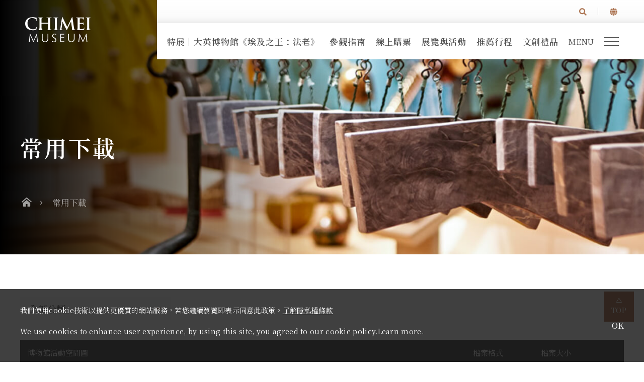

--- FILE ---
content_type: text/html; charset=UTF-8
request_url: https://www.chimeimuseum.org/download
body_size: 14814
content:

<!doctype html>
<html lang="zh-Hant">
<head>
    <meta charset="UTF-8">
    <title>常用下載 | 奇美博物館｜CHIMEI MUSEUM</title>
    <meta http-equiv="X-UA-Compatible" content="IE=edge">
    <meta name="viewport" content="width=device-width, initial-scale=1">
    <meta name="description" content="奇美博物館擁有全台最美的西洋古典建築外觀，最豐富的西洋繪畫雕塑，世界第一的提琴蒐藏，全球首創的管弦樂團展覽，世界古兵器與動物標本大集合！不用出國就能體驗原汁原味來自世界的真品。">
    <meta name="keywords" content="奇美博物館">
    <meta name="author" content="奇美博物館｜CHIMEI MUSEUM"/>
    <link rel="shortcut icon" href="https://www.chimeimuseum.org/images/favicon/favicon.ico">
    <link rel="alternate" hreflang="zh-Hant" href=""/>
    
    <meta name="theme-color" content="#000">
    
    <meta name="msapplication-navbutton-color" content="#000">
    
    <meta name="apple-mobile-web-app-status-bar-style" content="#000">
    <meta property="og:description" content="奇美博物館擁有全台最美的西洋古典建築外觀，最豐富的西洋繪畫雕塑，世界第一的提琴蒐藏，全球首創的管弦樂團展覽，世界古兵器與動物標本大集合！不用出國就能體驗原汁原味來自世界的真品。"/>
    <meta property="og:site_name" content="奇美博物館"/>
    <meta property="og:title" content="常用下載 | 奇美博物館｜CHIMEI MUSEUM"/>
            <meta property="og:image" content="https://www.chimeimuseum.org/uploads/612f3e9d11eeb.jpg"/>
        
    <link rel="apple-touch-icon" sizes="57x57" href="https://www.chimeimuseum.org/images/favicon/apple-icon-57x57.png">
    <link rel="apple-touch-icon" sizes="60x60" href="https://www.chimeimuseum.org/images/favicon/apple-icon-60x60.png">
    <link rel="apple-touch-icon" sizes="72x72" href="https://www.chimeimuseum.org/images/favicon/apple-icon-72x72.png">
    <link rel="apple-touch-icon" sizes="76x76" href="https://www.chimeimuseum.org/images/favicon/apple-icon-76x76.png">
    <link rel="apple-touch-icon" sizes="114x114" href="https://www.chimeimuseum.org/images/favicon/apple-icon-114x114.png">
    <link rel="apple-touch-icon" sizes="120x120" href="https://www.chimeimuseum.org/images/favicon/apple-icon-120x120.png">
    <link rel="apple-touch-icon" sizes="144x144" href="https://www.chimeimuseum.org/images/favicon/apple-icon-144x144.png">
    <link rel="apple-touch-icon" sizes="152x152" href="https://www.chimeimuseum.org/images/favicon/apple-icon-152x152.png">
    <link rel="apple-touch-icon" sizes="180x180" href="https://www.chimeimuseum.org/images/favicon/apple-icon-180x180.png">
    <link rel="icon" type="image/png" sizes="192x192" href="https://www.chimeimuseum.org/images/favicon/android-icon-192x192.png">
    <link rel="icon" type="image/png" sizes="32x32" href="https://www.chimeimuseum.org/images/favicon/favicon-32x32.png">
    <link rel="icon" type="image/png" sizes="16x16" href="https://www.chimeimuseum.org/images/favicon/favicon-16x16.png">
    <link rel="manifest" href="https://www.chimeimuseum.org/images/favicon/manifest.json">
    <meta name="msapplication-TileColor" content="#ffffff">
    <meta name="msapplication-TileImage" content="https://www.chimeimuseum.org/images/favicon/ms-icon-144x144.png">
    <meta name="theme-color" content="#ffffff">
    <meta name="tool-slider-api" content="https://www.chimeimuseum.org/api/slider">
    <meta name="csrf-token" content="mn7TaHAXFPMn4v3R0hq12WHpsyCRu8IzodFdgIxe">
    <meta http-equiv="cache-control" content="max-age=0"/>
    <meta http-equiv="cache-control" content="no-cache"/>
    <meta http-equiv="pragma" content="no-cache"/>
            <style>.m-loading{position:fixed;z-index:110}.m-loading,.m-loading__bg{top:0;left:0;height:100vh;width:100vw}.m-loading__bg{position:absolute;background:#f2f2f2}.m-loading._none{display:none}
</style>
        <link href="https://www.chimeimuseum.org/css/style.css?v=1768670497" rel="stylesheet">
        
    <link rel="preconnect" href="//www.google.com/" crossorigin>
    <link rel="dns-prefetch" href="//www.google.com/">
    <link rel="preconnect" href="//www.gstatic.com/" crossorigin>
    <link rel="dns-prefetch" href="//www.gstatic.com/">
    <!-- Global site tag (gtag.js) - Google Analytics -->
<script async src="https://www.googletagmanager.com/gtag/js?id=G-W6BVCDSL21"></script>
<script>
  window.dataLayer = window.dataLayer || [];
  function gtag(){dataLayer.push(arguments);}
  gtag('js', new Date());

  gtag('config', 'G-W6BVCDSL21');
</script>
</head>
<body class="body--download">

<h1 class="-none">常用下載 | 奇美博物館｜CHIMEI MUSEUM</h1>
<header>
    <div class="header-block__logo">
        <a href="https://www.chimeimuseum.org" title="前往首頁">
            <h2 class="-none">奇美博物館｜CHIMEI MUSEUM</h2>
            <svg xmlns="http://www.w3.org/2000/svg" width="130.663" height="50" viewBox="0 0 130.663 50">
                <g id="header-logo">
                    <g id="logo" fill="#fff">
                         <path d="M54.366 49.618a15.248 15.248 0 0 0-1.148-.253h-.111v-2.692l.244.433a4.277 4.277 0 0 0 3.66 1.642 2.95 2.95 0 0 0 3.172-3.126c0-1.771-1.452-2.653-2.992-3.613-1.746-1.1-3.591-2.217-3.591-4.747s1.877-4.229 4.642-4.229a8.528 8.528 0 0 1 2.084.291c.332.079.65.152.991.2h.116v2.306l-.1-.18-.032-.051-.056-.1a2.316 2.316 0 0 0-1.016-.848 2.986 2.986 0 0 0-.359-.148 5.213 5.213 0 0 0-1.613-.234 2.774 2.774 0 0 0-3.074 2.866c0 1.744 1.461 2.628 3.012 3.587 1.791 1.107 3.645 2.254 3.631 4.766 0 2.67-2 4.514-4.863 4.514a9.913 9.913 0 0 1-2.597-.384Zm54.162-12.777-1.1 9.016c-.176 1.517-.3 2.664-.324 3.688v.129h-1.736l.026-.156c.089-.53.4-2.406.638-4.23l1.617-12.249h.544l6.4 14.147 6.454-14.147h.621l1.268 12.862c.176 1.645.3 2.488.517 3.617l.032.156h-1.871v-.133c0-.8-.047-1.641-.193-3.338l-.848-9.361-5.822 13.063-.465.01Zm-23.357 6.158v-5.324c0-1.562-.022-3.535-.074-4.186v-.139h1.738v.139c-.051.65-.074 2.627-.074 4.186v5.389c0 3.227 2 5.531 4.85 5.531s4.826-2.217 4.826-5.531v-5.389c0-1.354 0-3.228-.073-4.186v-.139h1.705v.134c-.05 1.015-.073 2.877-.073 4.19v5.338c-.037 4.2-2.535 6.9-6.406 6.9-3.898.001-6.419-2.704-6.419-6.913Zm-52.12 0v-5.324c0-1.562 0-3.535-.073-4.186v-.139h1.736v.139c-.05.65-.073 2.627-.073 4.186v5.389c0 3.227 2 5.531 4.849 5.531s4.827-2.217 4.827-5.531v-5.389c0-1.354 0-3.228-.073-4.186v-.139h1.7v.134c-.05 1.015-.073 2.877-.073 4.19v5.338c-.036 4.2-2.545 6.9-6.406 6.9-3.894.001-6.414-2.704-6.414-6.913Zm-16.918 6.914-5.784-13.072-1.1 9.025c-.175 1.512-.295 2.665-.322 3.688v.129H7.189l.023-.156c.064-.373.4-2.352.641-4.231L9.47 33.047h.545l6.4 14.148 6.453-14.148h.637l1.268 12.861a36.429 36.429 0 0 0 .516 3.619l.027.156h-1.844v-.133c0-.8-.045-1.643-.193-3.338l-.885-9.371-5.8 13.072Zm61.308-.166c-.683-.046-2.268-.069-4.148-.069h-3.858v-.138c.047-1.273.1-3.121.1-4.191v-7.7c0-1.654-.05-3.488-.1-4.148v-.139h3.688c1.844 0 3.429-.027 4.148-.069h.139v1.452h-.144c-.839-.078-2.706-.092-4.149-.092h-1.986v5.561h2.038c1.7 0 2.987-.029 3.738-.07h.138v1.447h-.138c-.747-.046-2.042-.068-3.738-.068h-2.038v6.84h2.162c1.866 0 3.453-.027 4.148-.069h.139v1.452ZM4.103 22.606a13.1 13.1 0 0 1-.23-18.826C6.251 1.6 9.404.28 14.323.28a32.87 32.87 0 0 1 4.8.326c1.26.166 2.416.461 3.406.563.364.033.4.2.4.4s-.1.663-.167 1.844-.031 2.913-.1 3.572c-.032.5-.1.793-.4.793s-.332-.295-.332-.761a4.713 4.713 0 0 0-1.291-3.042c-1.093-1.157-3.687-2.051-6.717-2.051a8.555 8.555 0 0 0-6.219 2.027c-2.414 2.218-3.041 5.36-3.041 8.57 0 7.872 5.992 11.777 10.416 11.777 2.946 0 4.736-.333 6.059-1.845a5.564 5.564 0 0 0 1.125-2.2c.1-.53.165-.659.429-.659s.3.23.3.492a31.263 31.263 0 0 1-.727 4.4 1.173 1.173 0 0 1-.862.957 19.1 19.1 0 0 1-5.956.762h-.065c-4.503-.003-8.282-.998-11.282-3.599Zm101.857 3.051c-1.322 0-2.684.1-4.172.1-.428 0-.658-.1-.658-.328s.133-.267.529-.267a5.538 5.538 0 0 0 1.191-.13c.662-.134.827-.861.957-1.843.166-1.384.166-4.007.166-7.05l-.006-5.807c0-5.029 0-5.955-.063-7.012-.069-1.125-.331-1.654-1.425-1.885a6.5 6.5 0 0 0-1.291-.1c-.363 0-.562-.064-.562-.295s.234-.3.729-.3c1.521 0 3.042.1 4.767.1 1.055 0 7.638 0 8.27-.032a12.259 12.259 0 0 0 1.42-.2 3.183 3.183 0 0 1 .528-.129c.167 0 .2.129.2.295a20.219 20.219 0 0 0-.264 2.153c-.031.326-.1 1.784-.166 2.18-.032.167-.1.364-.332.364s-.295-.2-.295-.595a3.349 3.349 0 0 0-.2-1.062c-.229-.594-.562-.989-2.212-1.187-.562-.065-4.038-.133-4.7-.133-.165 0-.234.1-.234.331v8.371c0 .23.037.364.234.364.729 0 4.531 0 5.293-.07a2.377 2.377 0 0 0 1.586-.492c.294-.332.363-.434.529-.434s.23.068.23.267-.129.729-.263 2.415c-.032.66-.134 1.982-.134 2.218s0 .627-.295.627-.3-.364-.3-.53a5.522 5.522 0 0 0-.134-.957c-.166-.66-.626-1.158-1.844-1.291-.631-.066-3.9-.1-4.7-.1-.162 0-.2.129-.2.327v2.614c0 1.125-.031 4.172 0 5.129.07 2.3.6 2.768 3.969 2.768a8.408 8.408 0 0 0 3.113-.4c.856-.4 1.258-1.089 1.488-2.448.064-.364.135-.494.365-.494s.262.264.262.6a25.852 25.852 0 0 1-.429 3.687c-.23.863-.53.863-1.784.863-2.944-.003-5.857-.202-9.163-.202Zm-35.24 0c-.595 0-2.217.1-3.277.1-.327 0-.6-.065-.6-.359 0-.167.2-.235.531-.235a4.379 4.379 0 0 0 .99-.1c.922-.2 1.194-1.49 1.361-2.614L73.002.886c.1-.576.285-.876.563-.876s.461.167.894 1.028l9.03 18.655 9-18.9c.263-.525.428-.793.729-.793s.5.332.594 1.027l3.011 20.453c.3 2.084.632 3.043 1.623 3.342a6.643 6.643 0 0 0 2.05.327c.3 0 .531.032.531.235s-.4.359-.862.359c-.825 0-5.394-.1-6.716-.2-.762-.065-.959-.162-.959-.365s.135-.263.364-.359.3-.5.165-1.425L91 8.645l-7.312 15.21c-.76 1.56-.922 1.845-1.221 1.845s-.631-.659-1.161-1.654c-.793-1.5-3.407-6.568-3.8-7.491-.3-.691-2.383-5.071-3.54-7.574l-1.751 13.4a13.216 13.216 0 0 0-.1 1.559c0 .627.434.922 1 1.055a6.271 6.271 0 0 0 1.383.167c.262 0 .5.068.5.235 0 .294-.3.359-.8.359-1.39-.002-2.884-.099-3.478-.099Zm54.158-.008c-.766 0-2.85.1-4.172.1-.43 0-.66-.1-.66-.326s.134-.269.531-.269a5.558 5.558 0 0 0 1.191-.129c.657-.134.859-.7.957-1.655.166-1.383.166-4 .166-7.213v-5.822c0-5.029 0-5.955-.064-7.012-.069-1.125-.4-1.687-1.126-1.844a4.715 4.715 0 0 0-1.194-.129c-.327 0-.528-.064-.528-.332 0-.2.267-.262.8-.262 1.253 0 3.337.1 4.3.1.825 0 2.765-.1 4.032-.1.43 0 .7.063.7.262 0 .268-.2.332-.53.332a5.276 5.276 0 0 0-.991.1c-.895.166-1.156.729-1.226 1.885-.065 1.056-.065 1.982-.065 7.012v5.809c0 3.227 0 5.82.135 7.245.1.9.326 1.489 1.322 1.623a14.335 14.335 0 0 0 1.688.129c.363 0 .525.1.525.269s-.264.326-.627.326c-2.191-.003-4.274-.099-5.164-.099Zm-64.078 0c-.76 0-2.844.1-4.147.1-.429 0-.665-.1-.665-.326s.135-.269.53-.269a5.487 5.487 0 0 0 1.19-.129c.662-.134.861-.7.963-1.655.161-1.383.161-4 .161-7.213l-.019-5.822c0-5.029 0-5.955-.064-7.012-.064-1.125-.4-1.687-1.125-1.844a4.686 4.686 0 0 0-1.189-.129c-.332 0-.529-.064-.529-.332 0-.2.263-.262.793-.262 1.258 0 3.342.1 4.3.1.828 0 2.766-.1 4.037-.1.428 0 .691.063.691.262 0 .268-.2.332-.525.332a5.335 5.335 0 0 0-1 .1c-.894.166-1.157.729-1.221 1.885-.07 1.056-.07 1.982-.07 7.012v5.809c0 3.227 0 5.82.134 7.245.1.9.332 1.489 1.325 1.623a14.271 14.271 0 0 0 1.686.129c.364 0 .531.1.531.269s-.264.326-.627.326c-2.182-.003-4.261-.099-5.161-.099Zm-13.32 0c-.762 0-2.846.1-4.15.1-.461 0-.691-.1-.691-.326s.129-.269.526-.269a5.591 5.591 0 0 0 1.194-.129c.659-.134.824-.862.957-1.844.167-1.383.167-4.007.167-7.048v-2.887a.183.183 0 0 0-.056-.143.191.191 0 0 0-.143-.055h-12.6a.175.175 0 0 0-.2.2v2.91c0 3.041 0 5.656.166 7.08.1.922.3 1.654 1.29 1.788a14.368 14.368 0 0 0 1.688.129c.363 0 .53.1.53.269s-.269.326-.665.326c-2.148 0-4.231-.1-5.158-.1-.76 0-2.844.1-4.148.1-.434 0-.664-.1-.664-.326s.135-.269.53-.269a5.544 5.544 0 0 0 1.191-.129c.662-.134.829-.862.956-1.844.167-1.383.167-4.007.167-7.048v-5.8c0-5.029 0-5.955-.063-7.012-.07-1.125-.334-1.654-1.426-1.885a6.39 6.39 0 0 0-1.31-.088c-.364 0-.562-.064-.562-.295s.23-.3.7-.3c1.788 0 3.872.1 4.762.1.8 0 2.88-.1 4.147-.1.461 0 .691.063.691.3s-.271.295-.572.295a8.086 8.086 0 0 0-.957.069c-.895.13-1.158.761-1.222 1.917-.069 1.056-.069 1.982-.069 7.012v.682c0 .167.1.23.2.23h12.64c.1 0 .2-.063.2-.23v-.7c0-5.029 0-5.955-.07-7.012-.064-1.125-.328-1.654-1.42-1.885a6.635 6.635 0 0 0-1.291-.088c-.363 0-.562-.064-.562-.295s.23-.312.691-.312c1.784 0 3.868.1 4.762.1.793 0 2.877-.1 4.15-.1.46 0 .7.063.7.3s-.2.295-.595.295a5.549 5.549 0 0 0-.959.1c-.894.166-1.157.729-1.226 1.885-.065 1.057-.065 1.982-.065 7.012v5.822c0 3.041 0 5.656.167 7.08.1.922.294 1.654 1.291 1.788a14.271 14.271 0 0 0 1.686.129c.364 0 .531.1.531.269s-.268.326-.664.326c-2.163.002-4.247-.094-5.173-.094Z" />
                    </g>
                </g>
            </svg>
        </a>
    </div>
    <div class="header-block__gap"></div>
    <div class="header-block__menu">
        <div class="navigation">
            <ul class="navigation__icon">
                <li><a @click="openSearch"><i class="icon-search"></i></a></li>
                <li><a href="https://www.chimeimuseum.org/international"><i class="icon-language"></i></a></li>
            </ul>
            <div class="navigation__search" ref="nsearch">
                <form method="get" action="https://www.chimeimuseum.org/search" class="searchform">
                    <div class="form-group">
                        <label for="searchbar" class="-none">全站搜尋:</label>
                        <input class="-control" id="searchbar" type="text" name="q" placeholder="請輸入您想搜尋的關鍵字...">
                    </div>
                </form>
                <div class="navigation__search-close" @click="closeSearch"></div>
            </div>
        </div>
        <div class="navigation">
            <ul class="navigation__primary">
                                    <li>
                        <a href="https://www.chimeimuseum.org/special-exhibition/68a68f0a422a6/68a68fa1d1a3b" title="特展｜大英博物館《埃及之王：法老》" target="_self" class="">
    特展｜大英博物館《埃及之王：法老》
</a>
                    </li>
                                    <li>
                        <a href="/visit" title="參觀指南" target="_self" class="">
    參觀指南
</a>
                    </li>
                                    <li>
                        <a href="https://chimeimuseum.fonticket.com/" title="線上購票" target="_blank" class="">
    線上購票
</a>
                    </li>
                                    <li>
                        <a href="/exhibition-event" title="展覽與活動" target="_self" class="">
    展覽與活動
</a>
                    </li>
                                    <li>
                        <a href="/visit/recommend" title="推薦行程" target="_self" class="">
    推薦行程
</a>
                    </li>
                                    <li>
                        <a href="https://shop.chimeimuseum.org/" title="文創禮品" target="_blank" class="">
    文創禮品
</a>
                    </li>
                            </ul>
            <div id="hbg" class="hamburger-box js-menu-toggle">
                <div id="burger">
                    <span class="line"></span>
                    <span class="line"></span>
                    <span class="line"></span>
                </div>
            </div>
        </div>
    </div>
    <div class="menu-block js-menu-content">
        <div class="menu-header">
            <div class="menu-header__logo">
                <a href="https://www.chimeimuseum.org" title="前往首頁">
                    <h2 class="-none">奇美博物館｜CHIMEI MUSEUM</h2>
                    <svg xmlns="http://www.w3.org/2000/svg" width="130.663" height="50" viewBox="0 0 130.663 50">
                         <path fill="#4d4d4d" d="M54.366 49.618a15.248 15.248 0 0 0-1.148-.253h-.111v-2.692l.244.433a4.277 4.277 0 0 0 3.66 1.642 2.95 2.95 0 0 0 3.172-3.126c0-1.771-1.452-2.653-2.992-3.613-1.746-1.1-3.591-2.217-3.591-4.747s1.877-4.229 4.642-4.229a8.528 8.528 0 0 1 2.084.291c.332.079.65.152.991.2h.116v2.306l-.1-.18-.032-.051-.056-.1a2.316 2.316 0 0 0-1.016-.848 2.986 2.986 0 0 0-.359-.148 5.213 5.213 0 0 0-1.613-.234 2.774 2.774 0 0 0-3.074 2.866c0 1.744 1.461 2.628 3.012 3.587 1.791 1.107 3.645 2.254 3.631 4.766 0 2.67-2 4.514-4.863 4.514a9.913 9.913 0 0 1-2.597-.384Zm54.162-12.777-1.1 9.016c-.176 1.517-.3 2.664-.324 3.688v.129h-1.736l.026-.156c.089-.53.4-2.406.638-4.23l1.617-12.249h.544l6.4 14.147 6.454-14.147h.621l1.268 12.862c.176 1.645.3 2.488.517 3.617l.032.156h-1.871v-.133c0-.8-.047-1.641-.193-3.338l-.848-9.361-5.822 13.063-.465.01Zm-23.357 6.158v-5.324c0-1.562-.022-3.535-.074-4.186v-.139h1.738v.139c-.051.65-.074 2.627-.074 4.186v5.389c0 3.227 2 5.531 4.85 5.531s4.826-2.217 4.826-5.531v-5.389c0-1.354 0-3.228-.073-4.186v-.139h1.705v.134c-.05 1.015-.073 2.877-.073 4.19v5.338c-.037 4.2-2.535 6.9-6.406 6.9-3.898.001-6.419-2.704-6.419-6.913Zm-52.12 0v-5.324c0-1.562 0-3.535-.073-4.186v-.139h1.736v.139c-.05.65-.073 2.627-.073 4.186v5.389c0 3.227 2 5.531 4.849 5.531s4.827-2.217 4.827-5.531v-5.389c0-1.354 0-3.228-.073-4.186v-.139h1.7v.134c-.05 1.015-.073 2.877-.073 4.19v5.338c-.036 4.2-2.545 6.9-6.406 6.9-3.894.001-6.414-2.704-6.414-6.913Zm-16.918 6.914-5.784-13.072-1.1 9.025c-.175 1.512-.295 2.665-.322 3.688v.129H7.189l.023-.156c.064-.373.4-2.352.641-4.231L9.47 33.047h.545l6.4 14.148 6.453-14.148h.637l1.268 12.861a36.429 36.429 0 0 0 .516 3.619l.027.156h-1.844v-.133c0-.8-.045-1.643-.193-3.338l-.885-9.371-5.8 13.072Zm61.308-.166c-.683-.046-2.268-.069-4.148-.069h-3.858v-.138c.047-1.273.1-3.121.1-4.191v-7.7c0-1.654-.05-3.488-.1-4.148v-.139h3.688c1.844 0 3.429-.027 4.148-.069h.139v1.452h-.144c-.839-.078-2.706-.092-4.149-.092h-1.986v5.561h2.038c1.7 0 2.987-.029 3.738-.07h.138v1.447h-.138c-.747-.046-2.042-.068-3.738-.068h-2.038v6.84h2.162c1.866 0 3.453-.027 4.148-.069h.139v1.452ZM4.103 22.606a13.1 13.1 0 0 1-.23-18.826C6.251 1.6 9.404.28 14.323.28a32.87 32.87 0 0 1 4.8.326c1.26.166 2.416.461 3.406.563.364.033.4.2.4.4s-.1.663-.167 1.844-.031 2.913-.1 3.572c-.032.5-.1.793-.4.793s-.332-.295-.332-.761a4.713 4.713 0 0 0-1.291-3.042c-1.093-1.157-3.687-2.051-6.717-2.051a8.555 8.555 0 0 0-6.219 2.027c-2.414 2.218-3.041 5.36-3.041 8.57 0 7.872 5.992 11.777 10.416 11.777 2.946 0 4.736-.333 6.059-1.845a5.564 5.564 0 0 0 1.125-2.2c.1-.53.165-.659.429-.659s.3.23.3.492a31.263 31.263 0 0 1-.727 4.4 1.173 1.173 0 0 1-.862.957 19.1 19.1 0 0 1-5.956.762h-.065c-4.503-.003-8.282-.998-11.282-3.599Zm101.857 3.051c-1.322 0-2.684.1-4.172.1-.428 0-.658-.1-.658-.328s.133-.267.529-.267a5.538 5.538 0 0 0 1.191-.13c.662-.134.827-.861.957-1.843.166-1.384.166-4.007.166-7.05l-.006-5.807c0-5.029 0-5.955-.063-7.012-.069-1.125-.331-1.654-1.425-1.885a6.5 6.5 0 0 0-1.291-.1c-.363 0-.562-.064-.562-.295s.234-.3.729-.3c1.521 0 3.042.1 4.767.1 1.055 0 7.638 0 8.27-.032a12.259 12.259 0 0 0 1.42-.2 3.183 3.183 0 0 1 .528-.129c.167 0 .2.129.2.295a20.219 20.219 0 0 0-.264 2.153c-.031.326-.1 1.784-.166 2.18-.032.167-.1.364-.332.364s-.295-.2-.295-.595a3.349 3.349 0 0 0-.2-1.062c-.229-.594-.562-.989-2.212-1.187-.562-.065-4.038-.133-4.7-.133-.165 0-.234.1-.234.331v8.371c0 .23.037.364.234.364.729 0 4.531 0 5.293-.07a2.377 2.377 0 0 0 1.586-.492c.294-.332.363-.434.529-.434s.23.068.23.267-.129.729-.263 2.415c-.032.66-.134 1.982-.134 2.218s0 .627-.295.627-.3-.364-.3-.53a5.522 5.522 0 0 0-.134-.957c-.166-.66-.626-1.158-1.844-1.291-.631-.066-3.9-.1-4.7-.1-.162 0-.2.129-.2.327v2.614c0 1.125-.031 4.172 0 5.129.07 2.3.6 2.768 3.969 2.768a8.408 8.408 0 0 0 3.113-.4c.856-.4 1.258-1.089 1.488-2.448.064-.364.135-.494.365-.494s.262.264.262.6a25.852 25.852 0 0 1-.429 3.687c-.23.863-.53.863-1.784.863-2.944-.003-5.857-.202-9.163-.202Zm-35.24 0c-.595 0-2.217.1-3.277.1-.327 0-.6-.065-.6-.359 0-.167.2-.235.531-.235a4.379 4.379 0 0 0 .99-.1c.922-.2 1.194-1.49 1.361-2.614L73.002.886c.1-.576.285-.876.563-.876s.461.167.894 1.028l9.03 18.655 9-18.9c.263-.525.428-.793.729-.793s.5.332.594 1.027l3.011 20.453c.3 2.084.632 3.043 1.623 3.342a6.643 6.643 0 0 0 2.05.327c.3 0 .531.032.531.235s-.4.359-.862.359c-.825 0-5.394-.1-6.716-.2-.762-.065-.959-.162-.959-.365s.135-.263.364-.359.3-.5.165-1.425L91 8.645l-7.312 15.21c-.76 1.56-.922 1.845-1.221 1.845s-.631-.659-1.161-1.654c-.793-1.5-3.407-6.568-3.8-7.491-.3-.691-2.383-5.071-3.54-7.574l-1.751 13.4a13.216 13.216 0 0 0-.1 1.559c0 .627.434.922 1 1.055a6.271 6.271 0 0 0 1.383.167c.262 0 .5.068.5.235 0 .294-.3.359-.8.359-1.39-.002-2.884-.099-3.478-.099Zm54.158-.008c-.766 0-2.85.1-4.172.1-.43 0-.66-.1-.66-.326s.134-.269.531-.269a5.558 5.558 0 0 0 1.191-.129c.657-.134.859-.7.957-1.655.166-1.383.166-4 .166-7.213v-5.822c0-5.029 0-5.955-.064-7.012-.069-1.125-.4-1.687-1.126-1.844a4.715 4.715 0 0 0-1.194-.129c-.327 0-.528-.064-.528-.332 0-.2.267-.262.8-.262 1.253 0 3.337.1 4.3.1.825 0 2.765-.1 4.032-.1.43 0 .7.063.7.262 0 .268-.2.332-.53.332a5.276 5.276 0 0 0-.991.1c-.895.166-1.156.729-1.226 1.885-.065 1.056-.065 1.982-.065 7.012v5.809c0 3.227 0 5.82.135 7.245.1.9.326 1.489 1.322 1.623a14.335 14.335 0 0 0 1.688.129c.363 0 .525.1.525.269s-.264.326-.627.326c-2.191-.003-4.274-.099-5.164-.099Zm-64.078 0c-.76 0-2.844.1-4.147.1-.429 0-.665-.1-.665-.326s.135-.269.53-.269a5.487 5.487 0 0 0 1.19-.129c.662-.134.861-.7.963-1.655.161-1.383.161-4 .161-7.213l-.019-5.822c0-5.029 0-5.955-.064-7.012-.064-1.125-.4-1.687-1.125-1.844a4.686 4.686 0 0 0-1.189-.129c-.332 0-.529-.064-.529-.332 0-.2.263-.262.793-.262 1.258 0 3.342.1 4.3.1.828 0 2.766-.1 4.037-.1.428 0 .691.063.691.262 0 .268-.2.332-.525.332a5.335 5.335 0 0 0-1 .1c-.894.166-1.157.729-1.221 1.885-.07 1.056-.07 1.982-.07 7.012v5.809c0 3.227 0 5.82.134 7.245.1.9.332 1.489 1.325 1.623a14.271 14.271 0 0 0 1.686.129c.364 0 .531.1.531.269s-.264.326-.627.326c-2.182-.003-4.261-.099-5.161-.099Zm-13.32 0c-.762 0-2.846.1-4.15.1-.461 0-.691-.1-.691-.326s.129-.269.526-.269a5.591 5.591 0 0 0 1.194-.129c.659-.134.824-.862.957-1.844.167-1.383.167-4.007.167-7.048v-2.887a.183.183 0 0 0-.056-.143.191.191 0 0 0-.143-.055h-12.6a.175.175 0 0 0-.2.2v2.91c0 3.041 0 5.656.166 7.08.1.922.3 1.654 1.29 1.788a14.368 14.368 0 0 0 1.688.129c.363 0 .53.1.53.269s-.269.326-.665.326c-2.148 0-4.231-.1-5.158-.1-.76 0-2.844.1-4.148.1-.434 0-.664-.1-.664-.326s.135-.269.53-.269a5.544 5.544 0 0 0 1.191-.129c.662-.134.829-.862.956-1.844.167-1.383.167-4.007.167-7.048v-5.8c0-5.029 0-5.955-.063-7.012-.07-1.125-.334-1.654-1.426-1.885a6.39 6.39 0 0 0-1.31-.088c-.364 0-.562-.064-.562-.295s.23-.3.7-.3c1.788 0 3.872.1 4.762.1.8 0 2.88-.1 4.147-.1.461 0 .691.063.691.3s-.271.295-.572.295a8.086 8.086 0 0 0-.957.069c-.895.13-1.158.761-1.222 1.917-.069 1.056-.069 1.982-.069 7.012v.682c0 .167.1.23.2.23h12.64c.1 0 .2-.063.2-.23v-.7c0-5.029 0-5.955-.07-7.012-.064-1.125-.328-1.654-1.42-1.885a6.635 6.635 0 0 0-1.291-.088c-.363 0-.562-.064-.562-.295s.23-.312.691-.312c1.784 0 3.868.1 4.762.1.793 0 2.877-.1 4.15-.1.46 0 .7.063.7.3s-.2.295-.595.295a5.549 5.549 0 0 0-.959.1c-.894.166-1.157.729-1.226 1.885-.065 1.057-.065 1.982-.065 7.012v5.822c0 3.041 0 5.656.167 7.08.1.922.294 1.654 1.291 1.788a14.271 14.271 0 0 0 1.686.129c.364 0 .531.1.531.269s-.268.326-.664.326c-2.163.002-4.247-.094-5.173-.094Z" />
                    </svg>
                </a>
            </div>
            <div class="menu-header__gap"></div>
            <div class="menu-header__menu">
                <div class="navigation">
                    <ul class="navigation__icon">
                        <li><a @click="openSearch"><i class="icon-search"></i></a></li>
                        <li><a href="https://www.chimeimuseum.org/international"><i class="icon-language"></i></a></li>
                    </ul>
                </div>
            </div>
        </div>
        <div class="menu-body">
            <div class="container">
                <div class="menu">
                    <div class="menu-list -icon -isxs">
                        <ul>
                            <li><a @click="openXsSearch"><i class="icon-search"></i></a></li>
                            <li><a href="https://www.chimeimuseum.org/international"><i class="icon-language"></i></a></li>
                        </ul>
                        <div class="menu__search" ref="xssearch">
                            <form method="get" action="https://www.chimeimuseum.org/search" class="searchform">
                                <div class="form-group">
                                    <label for="xssearchbar" class="-none">全站搜尋:</label>
                                    <input class="-control" id="xssearchbar" type="text" name="q" placeholder="請輸入您想搜尋的關鍵字...">
                                </div>
                            </form>
                            <div class="menu__search-close" @click="closeXsSearch"></div>
                        </div>
                    </div>
                    <div class="menu-list -accordion">
                        <div class="menu-list--toggle" @click="toogleMenuAccordion"></div>
                        <h6 class="menu-list--title -haschild">參觀<i class="icon-down-open"></i></h6>
                        <ul class="menu-list--item">
                                                            <li><a href="https://www.chimeimuseum.org/visit" target="_self"> 參觀指南 </a></li>
                                                            <li><a href="https://chimeimuseum.fonticket.com/" target="_blank"> 線上購票 </a></li>
                                                            <li><a href="https://www.chimeimuseum.org/visit/recommend" target="_self"> 推薦行程 </a></li>
                                                            <li><a href="https://www.chimeimuseum.org/visit/60caa28b02fbe" target="_self"> 空間介紹 </a></li>
                                                            <li><a href="https://www.chimeimuseum.org/visit/park" target="_blank"> 即時停車資訊 </a></li>
                                                            <li><a href="https://www.chimeimuseum.org/visit/cafe" target="_self"> 餐飲服務 </a></li>
                                                            <li><a href="https://www.chimeimuseum.org/visit/60b8a81e414b4" target="_self"> 導覽服務 </a></li>
                                                            <li><a href="https://www.chimeimuseum.org/visit/store" target="_self"> 禮品服務 </a></li>
                                                            <li><a href="https://www.chimeimuseum.org/visit/qa" target="_self"> 常見問題 </a></li>
                                                            <li><a href="https://www.chimeimuseum.org/visit/calendar" target="_self"> 全年行事曆 </a></li>
                                                    </ul>
                    </div>
                    <div class="menu-list -accordion">
                        <div class="menu-list--toggle" @click="toogleMenuAccordion"></div>
                        <h6 class="menu-list--title -haschild">展覽與活動 <i class="icon-down-open"></i></h6>
                        <ul class="menu-list--item">
                            <li><a href="https://www.chimeimuseum.org/exhibition-event">最新動態全覽</a></li>
                            <li><a href="https://www.chimeimuseum.org/special-exhibition">特展</a></li>
                            <li><a href="https://www.chimeimuseum.org/permanent-exhibition">常設展</a></li>
                            <li><a href="https://www.chimeimuseum.org/event">活動與節目</a></li>
                        </ul>
                    </div>
                    
                    
                    <div class="menu-list -accordion">
                        <div class="menu-list--toggle" @click="toogleMenuAccordion"></div>
                        <h6 class="menu-list--title -haschild">關於 <i class="icon-down-open"></i></h6>
                        <ul class="menu-list--item">
                                                            <li><a href="https://www.chimeimuseum.org/about/60bdefeb8188c" target="_self">創館故事</a></li>
                                                            <li><a href="https://www.chimeimuseum.org/about/5fd6ca4f18e3c" target="_self">經營理念</a></li>
                                                            <li><a href="https://www.chimeimuseum.org/about/building" target="_self">建築之美</a></li>
                                                            <li><a href="https://www.chimeimuseum.org/about/5fd6ca612aeca" target="_self">典藏與修復</a></li>
                                                            <li><a href="http://cm.chimeimuseum.org/wSite/mp?mp=Chimei&amp;lang=1" target="_blank">線上典藏系統</a></li>
                                                            <li><a href="https://www.chimeimuseum.org/about/60c958a50f135" target="_self">基金會年度報告</a></li>
                                                    </ul>
                    </div>
                    <div class="menu-list -accordion -isfull">
                        <div class="menu-list--toggle" @click="toogleMenuAccordion"></div>
                        <h6 class="menu-list--title -haschild">申請 <i class="icon-down-open"></i></h6>
                        <ul class="menu-list--item">
                                                            <li><a href="https://www.chimeimuseum.org/apply/60bdc72e64d13" target="_self"> 團體參觀申請 </a></li>
                                                            <li><a href="https://www.chimeimuseum.org/apply/60bdc7a287ee5" target="_self"> 無障礙參觀申請 </a></li>
                                                            <li><a href="https://www.chimeimuseum.org/apply/5fd6d19bf03ce" target="_self"> 加入志工 </a></li>
                                                            <li><a href="https://www.chimeimuseum.org/apply/601f9a75337e5" target="_self"> 實習申請 </a></li>
                                                            <li><a href="https://www.chimeimuseum.org/apply/5fd70ca4bad7a" target="_self"> 臨摹申請 </a></li>
                                                            <li><a href="https://www.chimeimuseum.org/apply/5fd70dfa35211" target="_self"> 戶外攝影 </a></li>
                                                            <li><a href="https://www.chimeimuseum.org/apply/venue-rental" target="_self"> 場地租借 </a></li>
                                                            <li><a href="https://www.chimeimuseum.org/apply/rent-violin" target="_self"> 提琴申借 </a></li>
                                                            <li><a href="https://www.chimeimuseum.org/apply/5fd70f5db33b2" target="_self"> 失物招領 </a></li>
                                                            <li><a href="https://www.chimeimuseum.org/apply/award" target="_self"> 奇美藝術獎 </a></li>
                                                            <li><a href="https://www.chimeimuseum.org/apply/60cfe2c1adc85" target="_self"> 曼陀林樂團 </a></li>
                                                    </ul>
                    </div>
                    <div class="menu-list -nochild">
                                                                                    <h6 class="menu-list--title ">
                                    <a href="/news" title="最新消息" target="_self" class="">
    <span class="js-span">最新消息</span>
</a>
                                </h6>
                                                                                                                <h6 class="menu-list--title ">
                                    <a href="/download" title="常用下載" target="_self" class="">
    <span class="js-span">常用下載</span>
</a>
                                </h6>
                                                                                                                <h6 class="menu-list--title "><a href="javascript:;"><span @click.prevent="toggleEdm" class="js-span">訂閱追蹤</span></a></h6>
                                                                                                                <h6 class="menu-list--title ">
                                    <a href="/contact" title="聯絡我們" target="_self" class="">
    <span class="js-span">聯絡我們</span>
</a>
                                </h6>
                                                                                                                <h6 class="menu-list--title ">
                                    <a href="/privacy" title="著作權與隱私權" target="_self" class="">
    <span class="js-span">著作權與隱私權</span>
</a>
                                </h6>
                                                                        </div>
                    <div class="menu-list -isxs">
                        <h6 class="menu-list--title">訂閱電子報</h6>
                        <div class="menu-list--form">
                            <form action="">
                                <label class="-none" for="menusubscript">訂閱電子報</label>
                                <input type="text" id="menusubscript" name="menusubscriptemail" v-model="form.email" placeholder="Enter your email…" :class="{error: errorClass($v.form.email), valid: validClass($v.form.email)}" @blur="$v.form.email.$touch()">
                                <button type="submit" @click.prevent="showAlert(0)">訂閱</button>
                                <div v-if="$v.form.email.$error">
                                    <p v-if="!$v.form.email.required">必填</p>
                                    <p v-else-if="!$v.form.email.email">格式錯誤</p>
                                </div>
                            </form>
                        </div>
                    </div>
                    <div class="menu-list -isxs">
                        <ul class="menu-list--media">
                                                            <li>
                                    <a href="https://www.facebook.com/chimeimuseum/" target="_blank" title="在新分頁開啟facebook">
                                        <span class="-none">facebook</span>
                                                                                    <img src="https://www.chimeimuseum.org/uploads/sociallinks/601cb35c2ef15.svg" alt="">
                                                                            </a>
                                </li>
                                                            <li>
                                    <a href="https://www.youtube.com/channel/UCS1_h6BWlAbRLP0MnRi4LzQ/videos" target="_blank" title="在新分頁開啟Youtube">
                                        <span class="-none">Youtube</span>
                                                                                    <img src="https://www.chimeimuseum.org/uploads/sociallinks/601cb30f45f0a.svg" alt="">
                                                                            </a>
                                </li>
                                                            <li>
                                    <a href="https://www.instagram.com/chimeimuseum/" target="_blank" title="在新分頁開啟instagram">
                                        <span class="-none">instagram</span>
                                                                                    <img src="https://www.chimeimuseum.org/uploads/sociallinks/601cb345dc1e6.svg" alt="">
                                                                            </a>
                                </li>
                                                            <li>
                                    <a href="https://line.me/R/ti/p/@086vyded" target="_blank" title="在新分頁開啟Line">
                                        <span class="-none">Line</span>
                                                                                    <img src="https://www.chimeimuseum.org/uploads/sociallinks/601cb353c93ec.svg" alt="">
                                                                            </a>
                                </li>
                                                    </ul>
                    </div>
                </div>
            </div>
        </div>
        <div class="menu-footer"></div>
    </div>
    <div id="edm">
    <transition name="edm">
        <div class="m-edm" v-cloak v-if="hasedm">
            <div class="m-edm-bg">
                <div class="m-edm-inner">
                    <div class="container">
                        <div class="edmBlock">
                            <div class="edmBlock__img">
                                <picture>
        <source srcset="https://www.chimeimuseum.org/cache/48SiDj1gfZ7s1z0VVmVLU0owfa8yrA.webp" type="image/webp"/>
        <source srcset="https://www.chimeimuseum.org/images/edm.jpg" type="image/jpeg"/>
        <img class="lazyload" src="https://www.chimeimuseum.org/images/edm.jpg" alt="">
    </picture>
                                <div class="edmBlock__imginfo">
                                    <h4 class="m-titleDeco">追蹤奇美博物館</h4>
                                    <p>加入官方社群，掌握博物館最新動態！</p>
                                    <div class="sns">
                                                                                    <a class="sns__item" href="https://www.facebook.com/chimeimuseum/" target="_blank" title="web.$shareSocialLink-&gt;title">
                                                <span class="-none">facebook</span>
                                                
                                                                                                    <img src="https://www.chimeimuseum.org/uploads/sociallinks/601cb35c2ef15.svg" alt="">
                                                                                            </a>
                                                                                    <a class="sns__item" href="https://www.youtube.com/channel/UCS1_h6BWlAbRLP0MnRi4LzQ/videos" target="_blank" title="web.$shareSocialLink-&gt;title">
                                                <span class="-none">Youtube</span>
                                                
                                                                                                    <img src="https://www.chimeimuseum.org/uploads/sociallinks/601cb30f45f0a.svg" alt="">
                                                                                            </a>
                                                                                    <a class="sns__item" href="https://www.instagram.com/chimeimuseum/" target="_blank" title="web.$shareSocialLink-&gt;title">
                                                <span class="-none">instagram</span>
                                                
                                                                                                    <img src="https://www.chimeimuseum.org/uploads/sociallinks/601cb345dc1e6.svg" alt="">
                                                                                            </a>
                                                                                    <a class="sns__item" href="https://line.me/R/ti/p/@086vyded" target="_blank" title="web.$shareSocialLink-&gt;title">
                                                <span class="-none">Line</span>
                                                
                                                                                                    <img src="https://www.chimeimuseum.org/uploads/sociallinks/601cb353c93ec.svg" alt="">
                                                                                            </a>
                                                                            </div>
                                </div>
                            </div>
                            <div class="edmBlock__txt">
                                <div class="edmBlock__title">
                                    <h4 class="m-titleDeco">訂閱 / 取消電子報</h4>
                                </div>
                                <div class="edmBlock__info">
                                    <form class="" action="">
                                        <label class="-none" for="popupsubscript">訂閱電子報</label>
                                        <input type="text" id="popupsubscript" name="popupsubscriptemail" v-model="form.email" placeholder="請輸入您的 E-mail" :class="{error: errorClass($v.form.email), valid: validClass($v.form.email)}" @blur="$v.form.email.$touch()">
                                        <div v-if="$v.form.email.$error">
                                            <p v-if="!$v.form.email.required" class="m-edm__errorTxt">必填</p>
                                            <p v-else-if="!$v.form.email.email" class="m-edm__errorTxt">格式錯誤</p>
                                        </div>
                                        <div class="-button">
                                            <button class="m-button m-button-clear" type="button" @click.prevent="showAlert(2)">取消訂閱</button>
                                            <button class="m-button m-button-action" type="submit" @click.prevent="showAlert(0)">確認訂閱</button>
                                        </div>
                                    </form>
                                </div>
                            </div>
                        </div>
                        <div class="close" @click="toggleEdm"></div>
                    </div>
                </div>
            </div>
        </div>
    </transition>
</div>
</header>
<main id="download" ref="download">
        <section class="m-banner m-banner-noCrumbBg" style="background-image: url(https://www.chimeimuseum.org/uploads/banners/601f9575e2bd7.jpg)">
        <div class="container">
            <div class="m-banner__title">
                <h2>常用下載</h2>
            </div>
        </div>
        <div class="m-banner__crumbBox">
            <div class="container">
                <ul class="m-breadCrumb m-breadCrumb-noCrumbBg">
                    <li><a href="https://www.chimeimuseum.org"><span class="-none">前往首頁</span><i class="icon-crumb-home"></i></a></li>
                    <li>常用下載</li>
                </ul>
            </div>
        </div>
    </section>
    <section class="-download">
        <div class="container">
            <div class="-downloadBlock">
                <div class="downloadSelcet m-select">
                    <label for="downloadselect" class="-none">下載分類：</label>
                    <select id="downloadselect" v-model="currentOption">
                        <option value="0" label="全部分類">全部分類</option>
                        <option v-for="(itemGroup, i) in downloadInfo" :value="i+1" :label="itemGroup.type">${ itemGroup.type }</option>
                    </select>
                </div>
            </div>
        </div>
    </section>
    <section>
        <div class="container">
            <div v-for="(itemGroup, i) in downloadInfo" class="downloadTable" v-if="showTable(i)">
                <div class="downloadTable__outter">
                    <table class="downloadTable__download">
                        <thead>
                        <tr>
                            <th>${ itemGroup.type }</th>
                            <th>檔案格式</th>
                            <th>檔案大小</th>
                        </tr>
                        </thead>
                        <tbody class="downloadTable__body">
                        <tr v-for="(item, index) in itemGroup.item">
                            <td><a class="downloadTable__link" :href="item.link" target="_blank"><i class="icon-download-file"></i><span>${ item.title }</span></a></td>
                            <td class="downloadTable__dataDetail" data-th="檔案格式">${ item.fileType }</td>
                            <td class="downloadTable__dataDetail" data-th="下載">${ item.size }</td>
                        </tr>
                        </tbody>
                    </table>
                </div>
                <div class="downloadTable__moreBtn" v-if="showToggle(i)">
                    <div class="m-plusMark" @click="moreFiles">
                        <svg class="m-plusMark__symbol" xmlns="http://www.w3.org/2000/svg" viewBox="0 0 11 11">
                            <rect class="m-plusMark__horizontal" y="5" width="11" height="1"/>
                            <rect class="m-plusMark__vertical" x="5" width="1" height="11"/>
                        </svg>
                    </div>
                </div>
            </div>
        </div>
    </section>
</main>
<footer>
    <div class="container">
        <div class="fBlock">
            <div class="fBlock__top">
                <div class="fBlock__item">
                    <div class="info">
                        <ul class="info__list">
                            <li class="info__item">奇美博物館｜CHIMEI MUSEUM</li>
                            <li class="info__item">開館時間 9:30-17:30 / 週三及除夕休館</li>
                        </ul>
                        <ul class="info__list">
                                                            <li class="info__item"><a href="tel:06-2660808" title="撥打電話">06-2660808</a></li>
                                                                                        <li class="info__item"><a href="mailto:cmm@chimeimuseum.org" title="發送mail">cmm@chimeimuseum.org</a></li>
                                                                                        <li class="info__item">717015 臺南市仁德區文華路二段66號</li>
                                                    </ul>
                    </div>
                </div>
                <div class="fBlock__item">
                    <div class="sign">
                                                    <a href="" target="">
                                <picture>
        <source srcset="https://www.chimeimuseum.org/uploads/badges/60cade077aca4.svg" type="image/webp"/>
        <source srcset="https://www.chimeimuseum.org/uploads/badges/60cade077aca4.svg" type="image/svg+xml"/>
        <img class="lazyload" src="https://www.chimeimuseum.org/uploads/badges/60cade077aca4.svg" alt="2019優等証書">
    </picture>
                            </a>
                                                    <a href="" target="">
                                <picture>
        <source srcset="https://www.chimeimuseum.org/cache/GTItIZZUKw4WxTY5HFPUJIVA2wLeWHT8mHNRzeKd1XWxgev8J7QcGZc.webp" type="image/webp"/>
        <source srcset="https://www.chimeimuseum.org/uploads/badges/65b0d4aa3e578.jpg" type="image/jpeg"/>
        <img class="lazyload" src="https://www.chimeimuseum.org/uploads/badges/65b0d4aa3e578.jpg" alt="臺南市觀光營運業安全旅遊戳記認證">
    </picture>
                            </a>
                                            </div>
                </div>
                <div class="fBlock__item">
                    <div class="sns">
                                                    <a class="sns__item" href="https://www.facebook.com/chimeimuseum/" target="_blank" title="在新分頁開啟facebook">
                                <span class="-none">facebook</span>
                                
                                                                    <img src="https://www.chimeimuseum.org/uploads/sociallinks/601cb35c2ef15.svg" alt="">
                                                            </a>
                                                    <a class="sns__item" href="https://www.youtube.com/channel/UCS1_h6BWlAbRLP0MnRi4LzQ/videos" target="_blank" title="在新分頁開啟Youtube">
                                <span class="-none">Youtube</span>
                                
                                                                    <img src="https://www.chimeimuseum.org/uploads/sociallinks/601cb30f45f0a.svg" alt="">
                                                            </a>
                                                    <a class="sns__item" href="https://www.instagram.com/chimeimuseum/" target="_blank" title="在新分頁開啟instagram">
                                <span class="-none">instagram</span>
                                
                                                                    <img src="https://www.chimeimuseum.org/uploads/sociallinks/601cb345dc1e6.svg" alt="">
                                                            </a>
                                                    <a class="sns__item" href="https://line.me/R/ti/p/@086vyded" target="_blank" title="在新分頁開啟Line">
                                <span class="-none">Line</span>
                                
                                                                    <img src="https://www.chimeimuseum.org/uploads/sociallinks/601cb353c93ec.svg" alt="">
                                                            </a>
                                            </div>
                    <div class="newsLetter">
                        <span class="newsLetter__title">訂閱電子報</span>
                        <form class="newsBar" action="">
                            <label class="-none" for="footersubscript">訂閱電子報</label>
                            <input type="text" id="footersubscript" name="footersubscriptemail" placeholder="Enter your email…" v-model="form.email" :class="{error: errorClass($v.form.email), valid: validClass($v.form.email)}" @blur="$v.form.email.$touch()">
                            <div v-if="$v.form.email.$error">
                                <p v-if="!$v.form.email.required" class="newsBar__errorTxt">必填</p>
                                <p v-else-if="!$v.form.email.email" class="newsBar__errorTxt">格式錯誤</p>
                            </div>
                            <button type="submit" @click.prevent="showAlert(0)">確認訂閱</button>
                        </form>
                    </div>
                </div>
            </div>
            <div class="fBlock__btm">
                <div class="fBlock__item">
                    <p>© Copyright CHIMEI Museum. All Rights Reserved.</p>
                </div>
                <div class="fBlock__item">
                    <div class="fMenu">
                        <ul class="fMenu__list">
                                                            <li class="fMenu__item"><a href="/contact" title="聯絡我們" target="_self" class="">
    聯絡我們
</a>
</li>
                                                            <li class="fMenu__item"><a href="/download" title="常用下載" target="_self" class="">
    常用下載
</a>
</li>
                                                            <li class="fMenu__item"><a href="/privacy" title="著作權與隱私權" target="_self" class="">
    著作權與隱私權
</a>
</li>
                                                    </ul>
                    </div>
                </div>
            </div>
        </div>
    </div>
</footer>
<div id="cookie">
    <transition name="cookie-fade">
        <div class="m-cookie" v-if="cookieChecker" :class="cookieChecker? '_show':''">
            <div class="container">
                <div class="m-cookie-block"><p>我們使用cookie技術以提供更優質的網站服務，若您繼續瀏覽即表示同意此政策。<a class="m-cookie__link" href="/privacy">了解隱私權條款</a></p>
                    <p>We use cookies to enhance user experience, by using this site, you agreed to our cookie policy.<a class="m-cookie__link" href="/en/privacy">Learn more.</a></p></div>
                <div class="m-cookie-block btn -color" @click="toggleCookie">
                    <a class="block-link cookie-checked">OK</a>
                </div>
            </div>
        </div>
    </transition>
</div>
<div class="m-toTop" @click="totop">
    <svg xmlns="http://www.w3.org/2000/svg" width="11" height="9" viewBox="0 0 11 9">
        <path class="m-toTop__icon" d="M5,0l5,8H0Z" transform="translate(0.5 0.5)" fill="none" stroke="#fff" stroke-linecap="round" stroke-linejoin="round" stroke-width="1"/>
    </svg>
</div>
<div class="m-alertBox" :class="{ '-show': show, '-hinted': hintConfirm }" @click="pleaseConfirm">
    <div class="m-alertBox__card">
        <div class="m-alertBox__txt">
            <h6>${ title }</h6>
            <p>${ alertTxt }</p>
        </div>
        <div class="m-alertBox__btn">
            <a class="m-button m-button-action" href="javascript: void(0)" @click.stop="hideAlert">關閉</a>
        </div>
    </div>
</div>
<div class="m-loading">
    <div class="m-loading__bg"></div>
    
</div>
<script id="notifications" type="application/json">{"id":0,"show_notification":0,"title":"\u5947\u7f8e\u535a\u7269\u992811\/11\u4f11\u9928\u516c\u544a","content":"\u81fa\u5357\u5e02\u653f\u5e9c\u5ba3\u5e03\u505c\u73ed\u505c\u8ab2\uff0c\u70ba\u9867\u53ca\u6c11\u773e\u5b89\u5168\uff0c\u672c\u992811\/11(\u4e8c)\u5168\u65e5\u4f11\u9928\u3002<br \/>\r\n<br \/>\r\n\u25c6 \u539f\u7db2\u8def\u9810\u7d04\u5718\u9ad4\u53c3\u89c0\u3001\u5c0e\u89bd\u670d\u52d9\u4e4b\u6c11\u773e\uff0c\u8acb\u64c7\u65e5\u9810\u7d04\u53c3\u8a2a\u3002<br \/>\r\n\u25c6 \u65bc\u5916\u901a\u8def\u8cfc\u7968\u8005\uff0c\u9000\u63db\u7968\u76f8\u95dc\u8fa6\u6cd5\u8acb\u898b\u5b98\u7db2\u6700\u65b0\u6d88\u606f\u3002<br \/>\r\n<br \/>\r\n\u9020\u6210\u4e0d\u4fbf\u656c\u8acb\u898b\u8ad2\u3002<br \/>\r\n<br \/>\r\n<br \/>\r\nCHIMEI Museum Closure Notice on November 11<br \/>\r\n<br \/>\r\nDue to the approach of Typhoon Fung-Wong, the rainfall level in Tainan City has reached the standard of work and school suspension as shown in the forecast data from the Central Weather Bureau. Tainan City Government has announced the suspension of work and classes. For the safety of the public, CHIMEI Museum will be closed all day on November 11 (Tuesday).","has_image":0,"link":"https:\/\/www.chimeimuseum.org\/news\/68a2984cadd25\/detail","target":"_blank","img":"","webp":"","mime":""}</script>
<script id="alertContent" type="application/json">[{"title":"\u8a02\u95b1\u6210\u529f","alertTxt":"\u611f\u8b1d\u60a8\u7684\u8a02\u95b1\uff01"},{"title":"\u8a02\u95b1\u5931\u6557","alertTxt":"\u60a8\u7684\u4fe1\u7bb1\u53ef\u80fd\u6709\u8aa4\u6216\u5c6c\u7121\u6548\u4fe1\u7bb1\uff0c\u8acb\u91cd\u65b0\u8f38\u5165\uff01"},{"title":"\u8a02\u95b1\u53d6\u6d88","alertTxt":"\u60a8\u7684\u8a02\u95b1\u5df2\u53d6\u6d88\uff01"},{"title":"\u9001\u51fa\u6210\u529f","alertTxt":"\u611f\u8b1d\u60a8\u7684\u4f86\u4fe1\uff0c\u6211\u5011\u5c07\u6709\u5c08\u4eba\u76e1\u5feb\u70ba\u60a8\u670d\u52d9\uff01"},{"title":"\u9001\u51fa\u5931\u6557","alertTxt":"\u8acb\u6aa2\u67e5\u60a8\u7684\u7db2\u8def\u662f\u5426\u9023\u63a5\uff0c\u4e26\u91cd\u65b0\u5bc4\u9001\uff01"}]</script>
<script>window.edm = "https://www.chimeimuseum.org/edm";</script>
<script src="https://www.chimeimuseum.org/js/lib.js"></script>
<script src="https://www.chimeimuseum.org/js/main.js"></script>
<link href="https://fonts.googleapis.com/css2?family=Noto+Serif+TC:wght@400;600&display=swap" rel="stylesheet">
    <script id="infoJson" type="application/json">[{"type":"\u535a\u7269\u9928\u6d3b\u52d5\u7a7a\u9593\u5716","item":[{"title":"2F VR\u9ad4\u9a57\u5ef3","fileType":"JPG","size":"47.13 KB","link":"https:\/\/www.chimeimuseum.org\/download\/R6p\/VR%E9%AB%94%E9%A9%97-%E6%B4%BB%E5%8B%95%E5%9C%B0%E5%9C%961000s.jpg"},{"title":"\u53c3\u89c0\u6307\u5357-\u958b\u9928\u5340\u57df\u5716","fileType":"JPG","size":"314.92 KB","link":"https:\/\/www.chimeimuseum.org\/download\/4P3\/2025-0606-%E9%96%8B%E9%A4%A8%E5%8D%80%E5%9F%9F%E5%9C%961000s.jpg"},{"title":"1F \u5e03\u96f7\u897f\u4e9e\u5ef3","fileType":"JPG","size":"935.39 KB","link":"https:\/\/www.chimeimuseum.org\/download\/g9P\/%E5%B8%83%E9%9B%B7%E8%A5%BF%E4%BA%9E%E5%BB%B3.jpg"},{"title":"2F \u8c50\u6536\u5ef3","fileType":"JPG","size":"259.26 KB","link":"https:\/\/www.chimeimuseum.org\/download\/V9J\/2F-%E8%B1%90%E6%94%B6%E5%BB%B3%E5%8F%8A%E5%A0%B1%E5%88%B0%E4%BD%8D%E7%BD%AE%E5%9C%96-01.jpg"},{"title":"\u5c0f\u85dd\u8853\u5de5\u4f5c\u574a","fileType":"JPG","size":"53.92 KB","link":"https:\/\/www.chimeimuseum.org\/download\/l0N\/2025%E5%A4%8F%E4%BB%A4%E7%87%9F_%E4%BD%8D%E7%BD%AE%E5%9C%96.jpg"},{"title":"\u5947\u7f8e\u535a\u7269\u9928\u5927\u9580\u5165\u53e3","fileType":"JPG","size":"187.04 KB","link":"https:\/\/www.chimeimuseum.org\/download\/goK\/%E5%A5%87%E7%BE%8E%E5%8D%9A%E7%89%A9%E9%A4%A8%E5%A4%A7%E9%96%80%E5%8F%A3.jpg"},{"title":"\u5947\u7f8e\u5ef3","fileType":"JPG","size":"41.61 KB","link":"https:\/\/www.chimeimuseum.org\/download\/AKw\/1F%20%E5%A5%87%E7%BE%8E%E5%BB%B3%20%E4%BD%8D%E7%BD%AE%E5%9C%96.jpg"},{"title":"\u53f0\u5357\u90fd\u6703\u516c\u5712\u7ba1\u7406\u4e2d\u5fc3\uff0d\u85dd\u5c0f\u89d2","fileType":"JPG","size":"631.61 KB","link":"https:\/\/www.chimeimuseum.org\/download\/YAa\/%E5%8F%B0%E5%8D%97%E9%83%BD%E6%9C%83%E5%85%AC%E5%9C%92%E7%AE%A1%E7%90%86%E4%B8%AD%E5%BF%83%EF%BC%8D%E8%97%9D%E5%B0%8F%E8%A7%92.jpg"}]},{"type":"\u535a\u7269\u9928\u8cc7\u8a0a","item":[{"title":"\u535a\u7269\u9928\u7c21\u4ecb\uff08\u4e2d\u6587 \/ English \/ \u65e5\u672c\u8a9e\uff09","fileType":"JPG","size":"2.06 MB","link":"https:\/\/www.chimeimuseum.org\/download\/ND\/2023-0217-%E5%A5%87%E7%BE%8E%E5%8D%9A%E7%89%A9%E9%A4%A8%E7%B0%A1%E4%BB%8B%28%E4%B8%AD%E8%8B%B1%E6%97%A5-%E5%AE%98%E7%B6%B2%E7%94%A8-%29-155x245mm-S.jpg"},{"title":"\u535a\u7269\u9928\u7c21\u4ecb\uff08\ud55c\uad6d\uc5b4\uff09","fileType":"PDF","size":"7.00 MB","link":"https:\/\/www.chimeimuseum.org\/download\/Pw0\/%E5%8D%9A%E7%89%A9%E9%A4%A8%E7%B0%A1%E4%BB%8B%EF%BC%88%ED%95%9C%EA%B5%AD%EC%96%B4%EF%BC%89.pdf"},{"title":"\u535a\u7269\u9928\u7c21\u4ecb\uff08Deutsch\uff09","fileType":"PDF","size":"6.07 MB","link":"https:\/\/www.chimeimuseum.org\/download\/vj\/%E5%8D%9A%E7%89%A9%E9%A4%A8%E7%B0%A1%E4%BB%8B%EF%BC%88Deutsch%EF%BC%89.pdf"},{"title":"\u535a\u7269\u9928\u7c21\u4ecb\uff08\u0e20\u0e32\u0e29\u0e32\u0e44\u0e17\u0e22 \uff09","fileType":"PDF","size":"5.96 MB","link":"https:\/\/www.chimeimuseum.org\/download\/VJ\/%E5%8D%9A%E7%89%A9%E9%A4%A8%E7%B0%A1%E4%BB%8B%EF%BC%88%E0%B8%A0%E0%B8%B2%E0%B8%A9%E0%B8%B2%E0%B9%84%E0%B8%97%E0%B8%A2%20%EF%BC%89.pdf"},{"title":"\u535a\u7269\u9928\u7c21\u4ecb\uff08Bahasa Indonesia\u001f\u200f\uff09","fileType":"PDF","size":"5.83 MB","link":"https:\/\/www.chimeimuseum.org\/download\/ZX\/%E5%8D%9A%E7%89%A9%E9%A4%A8%E7%B0%A1%E4%BB%8B%EF%BC%88Bahasa%20Indonesia%EF%BC%89.pdf"},{"title":"\u535a\u7269\u9928\u7c21\u4ecb\uff08Vi\u1ec7t Ng\u1eef\uff09","fileType":"PDF","size":"5.83 MB","link":"https:\/\/www.chimeimuseum.org\/download\/dj\/%E5%8D%9A%E7%89%A9%E9%A4%A8%E7%B0%A1%E4%BB%8B%EF%BC%88Vi%E1%BB%87t%20Ng%E1%BB%AF%EF%BC%89.pdf"},{"title":"\u535a\u7269\u9928\u53c3\u89c0\u5730\u5716\uff08\u4e2d\u6587\uff09","fileType":"JPG","size":"1.75 MB","link":"https:\/\/www.chimeimuseum.org\/download\/PN\/%E5%8D%9A%E7%89%A9%E9%A4%A8%E5%8F%83%E8%A7%80%E5%9C%B0%E5%9C%96%EF%BC%88%E4%B8%AD%E6%96%87%EF%BC%89-s.jpg"},{"title":"Museum Map\uff08English\uff09","fileType":"JPG","size":"1.80 MB","link":"https:\/\/www.chimeimuseum.org\/download\/XP\/2024-0320-Museum-Map%EF%BC%88English%EF%BC%89-s.jpg"},{"title":"\u5168\u9928\u5e73\u9762\u5716","fileType":"JPG","size":"1.09 MB","link":"https:\/\/www.chimeimuseum.org\/download\/1n\/%E5%85%A8%E9%A4%A8%E5%B9%B3%E9%9D%A2%E5%9C%96.jpg"},{"title":"\u5712\u5340\u4ea4\u901a\u6307\u5357\u8aaa\u660e\u5716","fileType":"JPG","size":"2.82 MB","link":"https:\/\/www.chimeimuseum.org\/download\/Dk\/%E5%9C%92%E5%8D%80%E4%BA%A4%E9%80%9A%E6%8C%87%E5%8D%97%E8%AA%AA%E6%98%8E%E5%9C%96.jpg"},{"title":"\u53c3\u89c0\u7bc4\u570d\u53ca\u958b\u653e\u6642\u9593\u8aaa\u660e","fileType":"JPG","size":"255.19 KB","link":"https:\/\/www.chimeimuseum.org\/download\/Je\/%E5%8F%83%E8%A7%80%E7%AF%84%E5%9C%8D%E5%8F%8A%E9%96%8B%E6%94%BE%E6%99%82%E9%96%93%E8%AA%AA%E6%98%8E.jpg"}]},{"type":"\u7121\u969c\u7919\u53c3\u89c0","item":[{"title":"\u7121\u969c\u7919\u5165\u9928\u8def\u7dda\u5730\u5716","fileType":"JPG","size":"289.27 KB","link":"https:\/\/www.chimeimuseum.org\/download\/Ya\/20220830-DM%E6%AD%A3%E9%9D%A2%28%E4%B8%AD%E6%96%87%2901_%E7%84%A1%E9%9A%9C%E7%A4%99%E5%85%A5%E9%A4%A8%E8%B7%AF%E7%B7%9A_s.jpg"},{"title":"\u7121\u969c\u7919\u53c3\u89c0-\u7533\u8acb\u8868\uff08\u8eab\u5fc3\u969c\u7919\u5718\u9ad4\uff09","fileType":"PDF","size":"777.34 KB","link":"https:\/\/www.chimeimuseum.org\/download\/jZ\/%E5%A5%87%E7%BE%8E%E5%8D%9A%E7%89%A9%E9%A4%A8-%E7%84%A1%E9%9A%9C%E7%A4%99%E5%8F%83%E8%A7%80%E7%94%B3%E8%AB%8B%E7%89%88%E8%A1%A8202409%E7%89%88.pdf"}]},{"type":"\u7968\u5238\u76f8\u95dc","item":[{"title":"\u65c5\u904a\u696d\u7cfb\u7d71\u6703\u54e1\u7533\u8acb","fileType":"PDF","size":"717.94 KB","link":"https:\/\/www.chimeimuseum.org\/download\/d92\/%E5%A5%87%E7%BE%8E%E5%8D%9A%E7%89%A9%E9%A4%A8-%E6%97%85%E9%81%8A%E6%A5%AD%E7%B3%BB%E7%B5%B1%E6%9C%83%E5%93%A1%E7%94%B3%E8%AB%8B%28%E5%90%AB%E5%9C%98%E9%AB%94%E9%A0%90%E7%B4%84%E5%8F%8A%E5%B0%8E%E8%A6%BD%E6%9C%8D%E5%8B%99%29.pdf"},{"title":"\u9000\u7968\u9808\u77e5(\u542b\u9000\u7968\u7533\u8acb\u55ae)","fileType":"PDF","size":"256.96 KB","link":"https:\/\/www.chimeimuseum.org\/download\/6A\/%E9%80%80%E7%A5%A8%E9%A0%88%E7%9F%A5%28%E5%90%AB%E9%80%80%E7%A5%A8%E7%94%B3%E8%AB%8B%E5%96%AE%292025.pdf"}]},{"type":"\u5e38\u8a2d\u5c55\u5c55\u6f14\u53ca\u5c0e\u89bd\u8cc7\u8a0a","item":[{"title":"\u300a\u500b\u4eba\u8a9e\u97f3\u5c0e\u89bd\u300b\u8aaa\u660e","fileType":"PDF","size":"2.46 MB","link":"https:\/\/www.chimeimuseum.org\/download\/y4\/%E3%80%8A%E5%80%8B%E4%BA%BA%E8%AA%9E%E9%9F%B3%E5%B0%8E%E8%A6%BD%E3%80%8B%E8%AA%AA%E6%98%8E.pdf"},{"title":"\u300a\u5718\u9ad4\u8a9e\u97f3\u5c0e\u89bd\u300b\u8aaa\u660e","fileType":"PDF","size":"833.02 KB","link":"https:\/\/www.chimeimuseum.org\/download\/7Z\/%E3%80%8A%E5%9C%98%E9%AB%94%E8%AA%9E%E9%9F%B3%E5%B0%8E%E8%A6%BD%E3%80%8B%E8%AA%AA%E6%98%8E.pdf"}]},{"type":"\u9910\u98f2\u8cc7\u8a0a","item":[{"title":"\u7f8e\u98df\u5730\u5716","fileType":"JPG","size":"586.18 KB","link":"https:\/\/www.chimeimuseum.org\/download\/GK\/20240417-%E6%88%B6%E5%A4%96%E9%A4%90%E9%A3%B2-s.jpg"}]},{"type":"\u5fd7\u5de5\u62db\u52df\/\u5be6\u7fd2\u7533\u8acb","item":[{"title":"\u5178\u85cf\u7dad\u8b77\u7d44\u4fee\u5fa9\u4e2d\u5fc3\uff0d\u5be6\u7fd2\u7533\u8acb\u8868","fileType":"DOCX","size":"23.35 KB","link":"https:\/\/www.chimeimuseum.org\/download\/9Ra\/%E5%85%B8%E8%97%8F%E7%B6%AD%E8%AD%B7%E7%B5%84%E4%BF%AE%E5%BE%A9%E4%B8%AD%E5%BF%83-%E5%AF%A6%E7%BF%92%E7%94%B3%E8%AB%8B%E8%A1%A8-20251113.docx"},{"title":"\u5c0d\u5916\u516c\u544a\u5be6\u7fd2\u751f\u7533\u8acb\u8fa6\u6cd5","fileType":"DOCX","size":"23.23 KB","link":"https:\/\/www.chimeimuseum.org\/download\/d9j\/HR003-002%20%E5%B0%8D%E5%A4%96%E5%85%AC%E5%91%8A%E5%AF%A6%E7%BF%92%E7%94%9F%E7%94%B3%E8%AB%8B%E8%BE%A6%E6%B3%95-v20230213.docx"},{"title":"\u300a\u670d\u52d9\u5fd7\u5de5\u300b\u7c21\u6b77\u8868","fileType":"DOC","size":"74.50 KB","link":"https:\/\/www.chimeimuseum.org\/download\/eK\/%E3%80%8A%E5%B1%95%E5%BB%B3%E5%BF%97%E5%B7%A5%E3%80%8B%E7%A9%BA%E7%99%BD%E7%B0%A1%E6%AD%B7%E8%A1%A82025.doc"}]},{"type":"\u884c\u653f\u696d\u52d9\u7533\u8acb","item":[{"title":"\u5b78\u6821\u5718\u9ad4\u81e8\u6479\u7533\u8acb\u55ae","fileType":"DOC","size":"64.00 KB","link":"https:\/\/www.chimeimuseum.org\/download\/zA\/%E5%AD%B8%E6%A0%A1%E5%9C%98%E9%AB%94%E8%87%A8%E6%91%B9%E7%94%B3%E8%AB%8B%E5%96%AE.doc"},{"title":"\u5931\u7269\u62db\u9818\u8868","fileType":"XLSX","size":"14.18 KB","link":"https:\/\/www.chimeimuseum.org\/download\/mp\/%E6%8B%BE%E7%8D%B2%E7%89%A9%E4%B8%8A%E5%82%B3%E7%94%A811412.xlsx"},{"title":"\u5931\u7269\u9818\u64da","fileType":"DOCX","size":"27.81 KB","link":"https:\/\/www.chimeimuseum.org\/download\/4d\/%E5%A4%B1%E7%89%A9%E9%A0%98%E6%93%9A2025.docx"},{"title":"\u5931\u7269\u4ee3\u9818\u59d4\u8a17\u66f8","fileType":"DOC","size":"54.00 KB","link":"https:\/\/www.chimeimuseum.org\/download\/Ol\/%E5%A4%B1%E7%89%A9%E4%BB%A3%E9%A0%98%E5%A7%94%E8%A8%97%E6%9B%B82025.doc"}]},{"type":"\u5947\u7f8e\u85dd\u8853\u734e","item":[{"title":"\u5947\u7f8e\u85dd\u8853\u734e-\u4f5c\u54c1\u904b\u7528\u540c\u610f\u66f8","fileType":"PDF","size":"77.59 KB","link":"https:\/\/www.chimeimuseum.org\/download\/Ep\/%E5%A5%87%E7%BE%8E%E8%97%9D%E8%A1%93%E7%8D%8E-%E4%BD%9C%E5%93%81%E9%81%8B%E7%94%A8%E5%90%8C%E6%84%8F%E6%9B%B8.pdf"}]},{"type":"\u5947\u7f8e\u85dd\u8853\u734e\u6b77\u5c46\u8cc7\u6599","item":[{"title":"37\u5c46\u5947\u7f8e\u85dd\u8853\u734e\u6d77\u5831","fileType":"JPG","size":"2.91 MB","link":"https:\/\/www.chimeimuseum.org\/download\/VVM\/37th%E5%A5%87%E7%BE%8E%E8%97%9D%E8%A1%93%E7%8D%8E%E6%B5%B7%E5%A0%B1.jpg"},{"title":"37\u5c46\u5947\u7f8e\u85dd\u8853\u734e\u624b\u518a","fileType":"PDF","size":"15.30 MB","link":"https:\/\/www.chimeimuseum.org\/download\/vyR\/37th%E8%97%9D%E8%A1%93%E7%8D%8E%E6%89%8B%E5%86%8A.pdf"},{"title":"36\u5c46\u5947\u7f8e\u85dd\u8853\u734e\u6d77\u5831","fileType":"JPG","size":"1.38 MB","link":"https:\/\/www.chimeimuseum.org\/download\/Kma\/36th%E5%A5%87%E7%BE%8E%E8%97%9D%E8%A1%93%E7%8D%8E%E6%B5%B7%E5%A0%B1.jpg"},{"title":"36\u5c46\u5947\u7f8e\u85dd\u8853\u734e\u624b\u518a","fileType":"PDF","size":"15.84 MB","link":"https:\/\/www.chimeimuseum.org\/download\/2Jd\/36th%E8%97%9D%E8%A1%93%E7%8D%8E%E6%89%8B%E5%86%8A_%E5%BD%A9%E8%89%B2_96dpi.pdf"},{"title":"35\u5c46\u5947\u7f8e\u85dd\u8853\u734e\u6d77\u5831","fileType":"JPG","size":"165.13 KB","link":"https:\/\/www.chimeimuseum.org\/download\/V9M\/35th%E5%A5%87%E7%BE%8E%E8%97%9D%E8%A1%93%E7%8D%8E%E6%B5%B7%E5%A0%B1.jpg"},{"title":"35\u5c46\u5947\u7f8e\u85dd\u8853\u734e\u624b\u518a","fileType":"PDF","size":"4.54 MB","link":"https:\/\/www.chimeimuseum.org\/download\/Z8R\/%E7%AC%AC35%E5%B1%86%E5%A5%87%E7%BE%8E%E8%97%9D%E8%A1%93%E7%8D%8E-%E7%8D%8E%E5%8A%A9%E8%BE%A6%E6%B3%95.pdf"},{"title":"34\u5c46\u5947\u7f8e\u85dd\u8853\u734e\u6d77\u5831","fileType":"JPG","size":"8.32 MB","link":"https:\/\/www.chimeimuseum.org\/download\/Jee\/2022%E5%B9%B4%E5%A5%87%E7%BE%8E%E8%97%9D%E8%A1%93%E7%8D%8E34%E5%B1%86%E6%B5%B7%E5%A0%B1.jpg"},{"title":"34\u5c46\u5947\u7f8e\u85dd\u8853\u734e\u624b\u518a","fileType":"PDF","size":"2.94 MB","link":"https:\/\/www.chimeimuseum.org\/download\/NBD\/34th%E5%A5%87%E7%BE%8E%E8%97%9D%E8%A1%93%E7%8D%8E%E5%90%8D%E5%86%8A.pdf"},{"title":"33\u5c46\u5947\u7f8e\u85dd\u8853\u734e\u6d77\u5831","fileType":"PDF","size":"3.94 MB","link":"https:\/\/www.chimeimuseum.org\/download\/ELp\/33%E5%B1%86%E5%A5%87%E7%BE%8E%E8%97%9D%E8%A1%93%E7%8D%8E%E6%B5%B7%E5%A0%B1.pdf"},{"title":"33\u5c46\u5947\u7f8e\u85dd\u8853\u734e\u624b\u518a","fileType":"PDF","size":"4.91 MB","link":"https:\/\/www.chimeimuseum.org\/download\/zaA\/33%E5%B1%86%E5%A5%87%E7%BE%8E%E8%97%9D%E8%A1%93%E7%8D%8E%E6%89%8B%E5%86%8A.pdf"},{"title":"32\u5c46\u5947\u7f8e\u85dd\u8853\u734e\u6d77\u5831","fileType":"PDF","size":"1.89 MB","link":"https:\/\/www.chimeimuseum.org\/download\/mep\/32%E5%B1%86%E5%A5%87%E7%BE%8E%E8%97%9D%E8%A1%93%E7%8D%8E%E6%B5%B7%E5%A0%B1.pdf"},{"title":"32\u5c46\u5947\u7f8e\u85dd\u8853\u734e\u624b\u518a","fileType":"PDF","size":"8.24 MB","link":"https:\/\/www.chimeimuseum.org\/download\/4yd\/32%E5%B1%86%E5%A5%87%E7%BE%8E%E8%97%9D%E8%A1%93%E7%8D%8E%E6%89%8B%E5%86%8A.pdf"},{"title":"31\u5c46\u5947\u7f8e\u85dd\u8853\u734e\u6d77\u5831","fileType":"PDF","size":"2.84 MB","link":"https:\/\/www.chimeimuseum.org\/download\/O1l\/31%E5%B1%86%E5%A5%87%E7%BE%8E%E8%97%9D%E8%A1%93%E7%8D%8E%E6%B5%B7%E5%A0%B1.pdf"},{"title":"31\u5c46\u5947\u7f8e\u85dd\u8853\u734e\u624b\u518a","fileType":"PDF","size":"5.81 MB","link":"https:\/\/www.chimeimuseum.org\/download\/emK\/31%E5%B1%86%E5%A5%87%E7%BE%8E%E8%97%9D%E8%A1%93%E7%8D%8E%E6%89%8B%E5%86%8A.pdf"},{"title":"30\u5c46\u5947\u7f8e\u85dd\u8853\u734e\u6d77\u5831.","fileType":"PDF","size":"2.01 MB","link":"https:\/\/www.chimeimuseum.org\/download\/G6K\/30%E5%B1%86%E5%A5%87%E7%BE%8E%E8%97%9D%E8%A1%93%E7%8D%8E%E6%B5%B7%E5%A0%B1.pdf"},{"title":"30\u5c46\u5947\u7f8e\u85dd\u8853\u734e\u624b\u518a","fileType":"PDF","size":"3.71 MB","link":"https:\/\/www.chimeimuseum.org\/download\/w4z\/30%E5%B1%86%E5%A5%87%E7%BE%8E%E8%97%9D%E8%A1%93%E7%8D%8E%E6%89%8B%E5%86%8A.pdf"},{"title":"29\u5c46\u5947\u7f8e\u85dd\u8853\u734e\u6d77\u5831","fileType":"PDF","size":"1.86 MB","link":"https:\/\/www.chimeimuseum.org\/download\/yO4\/29%E5%B1%86%E5%A5%87%E7%BE%8E%E8%97%9D%E8%A1%93%E7%8D%8E%E6%B5%B7%E5%A0%B1.pdf"},{"title":"29\u5c46\u5947\u7f8e\u85dd\u8853\u734e\u624b\u518a","fileType":"PDF","size":"4.04 MB","link":"https:\/\/www.chimeimuseum.org\/download\/70Z\/29%E5%B1%86%E5%A5%87%E7%BE%8E%E8%97%9D%E8%A1%93%E7%8D%8E%E6%89%8B%E5%86%8A.pdf"},{"title":"28\u5c46\u5947\u7f8e\u85dd\u8853\u734e\u6d77\u5831","fileType":"PDF","size":"8.04 MB","link":"https:\/\/www.chimeimuseum.org\/download\/20O\/28%E5%B1%86%E5%A5%87%E7%BE%8E%E8%97%9D%E8%A1%93%E7%8D%8E%E6%B5%B7%E5%A0%B1.pdf"},{"title":"28\u5c46\u5947\u7f8e\u85dd\u8853\u734e\u624b\u518a","fileType":"PDF","size":"4.33 MB","link":"https:\/\/www.chimeimuseum.org\/download\/Keo\/28%E5%B1%86%E5%A5%87%E7%BE%8E%E8%97%9D%E8%A1%93%E7%8D%8E%E6%89%8B%E5%86%8A.pdf"},{"title":"27\u5c46\u5947\u7f8e\u85dd\u8853\u734e\u624b\u518a","fileType":"PDF","size":"5.07 MB","link":"https:\/\/www.chimeimuseum.org\/download\/MjP\/27%E5%B1%86%E5%A5%87%E7%BE%8E%E8%97%9D%E8%A1%93%E7%8D%8E%E6%89%8B%E5%86%8A.pdf"},{"title":"26\u5c46\u5947\u7f8e\u85dd\u8853\u734e\u624b\u518a","fileType":"PDF","size":"1.67 MB","link":"https:\/\/www.chimeimuseum.org\/download\/3Zj\/26%E5%B1%86%E5%A5%87%E7%BE%8E%E8%97%9D%E8%A1%93%E7%8D%8E%E6%89%8B%E5%86%8A.pdf"}]},{"type":"\u63d0\u7434\u7533\u501f","item":[{"title":"\u5947\u7f8e\u5178\u85cf\u540d\u7434\u501f\u7528\u8fa6\u6cd5\u53ca\u7533\u8acb\u66f8\uff08\u570b\u5167\u4eba\u58eb\uff09","fileType":"PDF","size":"455.70 KB","link":"https:\/\/www.chimeimuseum.org\/download\/1Pn\/%E5%A5%87%E7%BE%8E%E5%85%B8%E8%97%8F%E5%90%8D%E7%90%B4%E5%80%9F%E7%94%A8%E8%BE%A6%E6%B3%95%28%E5%9C%8B%E5%85%A7%E4%BA%BA%E5%A3%AB%29%2020230710.pdf"},{"title":"\u5947\u7f8e\u6587\u5316\u57fa\u91d1\u6703\u5716\u6a94","fileType":"JPG","size":"178.17 KB","link":"https:\/\/www.chimeimuseum.org\/download\/DBk\/%E5%A5%87%E7%BE%8E%E6%96%87%E5%8C%96%E5%9F%BA%E9%87%91%E6%9C%83%E5%9C%96%E6%AA%94%20%EF%BC%88JPEG%EF%BC%89.jpg"},{"title":"\u81f4\u8b1d\u6587\u6848\u5716\u6a94","fileType":"AI","size":"1.20 MB","link":"https:\/\/www.chimeimuseum.org\/download\/Jje\/%E8%87%B4%E8%AC%9D%E6%96%87%E6%A1%88%E5%9C%96%E6%AA%94%EF%BC%88AI%EF%BC%89.ai"},{"title":"\u81f4\u8b1d\u6587\u6848\u5716\u6a94","fileType":"JPG","size":"24.59 KB","link":"https:\/\/www.chimeimuseum.org\/download\/NDD\/%E8%87%B4%E8%AC%9D%E6%96%87%E6%A1%88%E5%9C%96%E6%AA%94%EF%BC%88JPEG%EF%BC%89.jpg"}]},{"type":"\u5947\u7f8e\u57fa\u91d1\u6703\u5e74\u5ea6\u5831\u544a","item":[{"title":"\u8ca1\u5718\u6cd5\u4eba\u53f0\u5357\u5e02\u5947\u7f8e\u6587\u5316\u57fa\u91d1\u6703\uff0d2025\u5e74\u5ea6\u5de5\u4f5c\u8a08\u756b\u53ca\u9810\u7b97","fileType":"PDF","size":"670.47 KB","link":"https:\/\/www.chimeimuseum.org\/download\/58n\/%E8%B2%A1%E5%9C%98%E6%B3%95%E4%BA%BA%E5%8F%B0%E5%8D%97%E5%B8%82%E5%A5%87%E7%BE%8E%E6%96%87%E5%8C%96%E5%9F%BA%E9%87%91%E6%9C%83%EF%BC%8D2025%E5%B9%B4%E5%BA%A6%E5%B7%A5%E4%BD%9C%E8%A8%88%E7%95%AB%E5%8F%8A%E9%A0%90%E7%AE%97.pdf"},{"title":"\u8ca1\u5718\u6cd5\u4eba\u5947\u7f8e\u535a\u7269\u9928\u57fa\u91d1\u6703\uff0d2025\u5e74\u5ea6\u5de5\u4f5c\u8a08\u756b\u53ca\u9810\u7b97","fileType":"PDF","size":"1.28 MB","link":"https:\/\/www.chimeimuseum.org\/download\/amk\/%E8%B2%A1%E5%9C%98%E6%B3%95%E4%BA%BA%E5%A5%87%E7%BE%8E%E5%8D%9A%E7%89%A9%E9%A4%A8%E5%9F%BA%E9%87%91%E6%9C%83%EF%BC%8D2025%E5%B9%B4%E5%BA%A6%E5%B7%A5%E4%BD%9C%E8%A8%88%E7%95%AB%E5%8F%8A%E9%A0%90%E7%AE%97.pdf"},{"title":"2024\u5e74\u5ea6\uff0d\u734e\u52a9\u53ca\u6350\u53d7\u8d08\u540d\u518a","fileType":"PDF","size":"66.50 KB","link":"https:\/\/www.chimeimuseum.org\/download\/LNO\/2024%E5%B9%B4-%E7%8D%8E%E5%8A%A9%E5%8F%8A%E6%8D%90%E5%8F%97%E8%B4%88%E5%90%8D%E5%86%8A.pdf"},{"title":"\u8ca1\u5718\u6cd5\u4eba\u5947\u7f8e\u535a\u7269\u9928\u57fa\u91d1\u6703\uff0d2024\u5e74\u5ea6\u8ca1\u52d9\u5831\u8868","fileType":"PDF","size":"877.04 KB","link":"https:\/\/www.chimeimuseum.org\/download\/km7\/%E8%B2%A1%E5%9C%98%E6%B3%95%E4%BA%BA%E5%A5%87%E7%BE%8E%E5%8D%9A%E7%89%A9%E9%A4%A8%E5%9F%BA%E9%87%91%E6%9C%83%EF%BC%8D2024%E5%B9%B4%E5%BA%A6%E8%B2%A1%E5%8B%99%E5%A0%B1%E8%A1%A8.pdf"},{"title":"\u8ca1\u5718\u6cd5\u4eba\u5947\u7f8e\u535a\u7269\u9928\u57fa\u91d1\u6703\uff0d2024\u5e74\u5ea6\u696d\u52d9\u57f7\u884c\u5831\u544a","fileType":"PDF","size":"392.21 KB","link":"https:\/\/www.chimeimuseum.org\/download\/peR\/%E8%B2%A1%E5%9C%98%E6%B3%95%E4%BA%BA%E5%A5%87%E7%BE%8E%E5%8D%9A%E7%89%A9%E9%A4%A8%E5%9F%BA%E9%87%91%E6%9C%83%EF%BC%8D2024%E5%B9%B4%E5%BA%A6%E6%A5%AD%E5%8B%99%E5%9F%B7%E8%A1%8C%E5%A0%B1%E5%91%8A.pdf"},{"title":"\u8ca1\u5718\u6cd5\u4eba\u53f0\u5357\u5e02\u5947\u7f8e\u6587\u5316\u57fa\u91d1\u6703\uff0d2024\u5e74\u5ea6\u8ca1\u52d9\u5831\u8868","fileType":"PDF","size":"953.26 KB","link":"https:\/\/www.chimeimuseum.org\/download\/gNP\/%E8%B2%A1%E5%9C%98%E6%B3%95%E4%BA%BA%E5%8F%B0%E5%8D%97%E5%B8%82%E5%A5%87%E7%BE%8E%E6%96%87%E5%8C%96%E5%9F%BA%E9%87%91%E6%9C%83%EF%BC%8D2024%E5%B9%B4%E5%BA%A6%E8%B2%A1%E5%8B%99%E5%A0%B1%E8%A1%A8.pdf"},{"title":"\u8ca1\u5718\u6cd5\u4eba\u53f0\u5357\u5e02\u5947\u7f8e\u6587\u5316\u57fa\u91d1\u6703\uff0d2024\u5e74\u5ea6\u696d\u52d9\u57f7\u884c\u5831\u544a","fileType":"PDF","size":"91.38 KB","link":"https:\/\/www.chimeimuseum.org\/download\/ABD\/%E8%B2%A1%E5%9C%98%E6%B3%95%E4%BA%BA%E5%8F%B0%E5%8D%97%E5%B8%82%E5%A5%87%E7%BE%8E%E6%96%87%E5%8C%96%E5%9F%BA%E9%87%91%E6%9C%83%EF%BC%8D2024%E5%B9%B4%E5%BA%A6%E6%A5%AD%E5%8B%99%E5%9F%B7%E8%A1%8C%E5%A0%B1%E5%91%8A.pdf"},{"title":"\u8ca1\u5718\u6cd5\u4eba\u53f0\u5357\u5e02\u5947\u7f8e\u6587\u5316\u57fa\u91d1\u6703\uff0d2023\u5e74\u5ea6\u696d\u52d9\u57f7\u884c\u5831\u544a","fileType":"PDF","size":"85.14 KB","link":"https:\/\/www.chimeimuseum.org\/download\/wgg\/%E8%B2%A1%E5%9C%98%E6%B3%95%E4%BA%BA%E5%8F%B0%E5%8D%97%E5%B8%82%E5%A5%87%E7%BE%8E%E6%96%87%E5%8C%96%E5%9F%BA%E9%87%91%E6%9C%83-2023%E5%B9%B4%E5%BA%A6%E6%A5%AD%E5%8B%99%E5%9F%B7%E8%A1%8C%E5%A0%B1%E5%91%8A.pdf"},{"title":"\u8ca1\u5718\u6cd5\u4eba\u53f0\u5357\u5e02\u5947\u7f8e\u6587\u5316\u57fa\u91d1\u6703\uff0d2023\u5e74\u5ea6\u8ca1\u52d9\u5831\u8868","fileType":"PDF","size":"1.07 MB","link":"https:\/\/www.chimeimuseum.org\/download\/GYy\/%E8%B2%A1%E5%9C%98%E6%B3%95%E4%BA%BA%E5%8F%B0%E5%8D%97%E5%B8%82%E5%A5%87%E7%BE%8E%E6%96%87%E5%8C%96%E5%9F%BA%E9%87%91%E6%9C%83-2023%E5%B9%B4%E5%BA%A6%E8%B2%A1%E5%8B%99%E5%A0%B1%E8%A1%A8.pdf"},{"title":"\u8ca1\u5718\u6cd5\u4eba\u5947\u7f8e\u535a\u7269\u9928\u57fa\u91d1\u6703\uff0d2023\u5e74\u5ea6\u696d\u52d9\u57f7\u884c\u5831\u544a","fileType":"PDF","size":"703.83 KB","link":"https:\/\/www.chimeimuseum.org\/download\/7j0\/%E8%B2%A1%E5%9C%98%E6%B3%95%E4%BA%BA%E5%A5%87%E7%BE%8E%E5%8D%9A%E7%89%A9%E9%A4%A8%E5%9F%BA%E9%87%91%E6%9C%83-2023%E5%B9%B4%E5%BA%A6%E6%A5%AD%E5%8B%99%E5%9F%B7%E8%A1%8C%E5%A0%B1%E5%91%8A.pdf"},{"title":"\u8ca1\u5718\u6cd5\u4eba\u5947\u7f8e\u535a\u7269\u9928\u57fa\u91d1\u6703\uff0d2023\u5e74\u5ea6\u8ca1\u52d9\u5831\u8868","fileType":"PDF","size":"1.18 MB","link":"https:\/\/www.chimeimuseum.org\/download\/yNK\/%E8%B2%A1%E5%9C%98%E6%B3%95%E4%BA%BA%E5%A5%87%E7%BE%8E%E5%8D%9A%E7%89%A9%E9%A4%A8%E5%9F%BA%E9%87%91%E6%9C%83-2023%E5%B9%B4%E5%BA%A6%E8%B2%A1%E5%8B%99%E5%A0%B1%E8%A1%A8.pdf"},{"title":"\u8ca1\u5718\u6cd5\u4eba\u53f0\u5357\u5e02\u5947\u7f8e\u6587\u5316\u57fa\u91d1\u6703\uff0d2022\u5e74\u5ea6\u696d\u52d9\u57f7\u884c\u5831\u544a","fileType":"PDF","size":"86.46 KB","link":"https:\/\/www.chimeimuseum.org\/download\/8Po\/%E5%A5%87%E7%BE%8E%E6%96%87%E5%8C%96%E5%9F%BA%E9%87%91%E6%9C%83%EF%BC%8D2022%E5%B9%B4%E5%BA%A6%E6%A5%AD%E5%8B%99%E5%9F%B7%E8%A1%8C%E5%A0%B1%E5%91%8A.pdf"},{"title":"\u8ca1\u5718\u6cd5\u4eba\u53f0\u5357\u5e02\u5947\u7f8e\u6587\u5316\u57fa\u91d1\u6703\uff0d2022\u5e74\u5ea6\u8ca1\u52d9\u5831\u8868","fileType":"PDF","size":"1,001.77 KB","link":"https:\/\/www.chimeimuseum.org\/download\/05k\/%E5%A5%87%E7%BE%8E%E6%96%87%E5%8C%96%E5%9F%BA%E9%87%91%E6%9C%83%EF%BC%8D2022%E5%B9%B4%E5%BA%A6%E8%B2%A1%E5%8B%99%E5%9F%B7%E8%A1%8C%E5%A0%B1%E5%91%8A.pdf"},{"title":"\u8ca1\u5718\u6cd5\u4eba\u5947\u7f8e\u535a\u7269\u9928\u57fa\u91d1\u6703\uff0d2022\u5e74\u5ea6\u696d\u52d9\u57f7\u884c\u5831\u544a","fileType":"PDF","size":"679.41 KB","link":"https:\/\/www.chimeimuseum.org\/download\/NB8\/2022%E5%B9%B4%E5%BA%A6%E6%A5%AD%E5%8B%99%E5%9F%B7%E8%A1%8C%E5%A0%B1%E5%91%8A%E4%B8%8B%E8%BC%89.pdf"},{"title":"\u8ca1\u5718\u6cd5\u4eba\u5947\u7f8e\u535a\u7269\u9928\u57fa\u91d1\u6703\uff0d2022\u5e74\u5ea6\u8ca1\u52d9\u5831\u8868","fileType":"PDF","size":"1.14 MB","link":"https:\/\/www.chimeimuseum.org\/download\/DyN\/%E5%A5%87%E5%8D%9A2022%E8%B2%A1%E5%8B%99%E5%A0%B1%E8%A1%A8.pdf"},{"title":"\u8ca1\u5718\u6cd5\u4eba\u53f0\u5357\u5e02\u5947\u7f8e\u6587\u5316\u57fa\u91d1\u6703\uff0d2021\u5e74\u5ea6\u696d\u52d9\u57f7\u884c\u5831\u544a","fileType":"PDF","size":"362.63 KB","link":"https:\/\/www.chimeimuseum.org\/download\/X3K\/%E5%A5%87%E7%BE%8E%E6%96%87%E5%8C%96%E5%9F%BA%E9%87%91%E6%9C%83%EF%BC%8D2021%E5%B9%B4%E5%BA%A6%E6%A5%AD%E5%8B%99%E5%9F%B7%E8%A1%8C%E5%A0%B1%E5%91%8A.pdf"},{"title":"\u8ca1\u5718\u6cd5\u4eba\u53f0\u5357\u5e02\u5947\u7f8e\u6587\u5316\u57fa\u91d1\u6703\uff0d2021\u5e74\u5ea6\u8ca1\u52d9\u5831\u8868","fileType":"PDF","size":"925.89 KB","link":"https:\/\/www.chimeimuseum.org\/download\/Pg0\/%E5%A5%87%E7%BE%8E%E6%96%87%E5%8C%96%E5%9F%BA%E9%87%91%E6%9C%83%EF%BC%8D2021%E5%B9%B4%E5%BA%A6%E8%B2%A1%E5%8B%99%E5%9F%B7%E8%A1%8C%E5%A0%B1%E5%91%8A.pdf"},{"title":"\u8ca1\u5718\u6cd5\u4eba\u5947\u7f8e\u535a\u7269\u9928\u57fa\u91d1\u6703\uff0d2021\u5e74\u5ea6\u696d\u52d9\u57f7\u884c\u5831\u544a","fileType":"PDF","size":"2.09 MB","link":"https:\/\/www.chimeimuseum.org\/download\/Je0\/2021%E5%B9%B4%E5%BA%A6%E6%A5%AD%E5%8B%99%E5%9F%B7%E8%A1%8C%E5%A0%B1%E5%91%8A%E4%B8%8B%E8%BC%89.pdf"},{"title":"\u8ca1\u5718\u6cd5\u4eba\u5947\u7f8e\u535a\u7269\u9928\u57fa\u91d1\u6703\uff0d2021\u5e74\u5ea6\u8ca1\u52d9\u5831\u8868","fileType":"PDF","size":"975.98 KB","link":"https:\/\/www.chimeimuseum.org\/download\/1L9\/%E5%A5%87%E5%8D%9A2021%E8%B2%A1%E5%8B%99%E5%A0%B1%E8%A1%A8.pdf"},{"title":"\u8ca1\u5718\u6cd5\u4eba\u53f0\u5357\u5e02\u5947\u7f8e\u6587\u5316\u57fa\u91d1\u6703-2020\u5e74\u5ea6\u696d\u52d9\u57f7\u884c\u5831\u544a","fileType":"PDF","size":"342.88 KB","link":"https:\/\/www.chimeimuseum.org\/download\/agz\/%E8%B2%A1%E5%9C%98%E6%B3%95%E4%BA%BA%E5%8F%B0%E5%8D%97%E5%B8%82%E5%A5%87%E7%BE%8E%E6%96%87%E5%8C%96%E5%9F%BA%E9%87%91%E6%9C%83-2020%E5%B9%B4%E5%BA%A6%E6%A5%AD%E5%8B%99%E5%9F%B7%E8%A1%8C%E5%A0%B1%E5%91%8A.pdf"},{"title":"\u8ca1\u5718\u6cd5\u4eba\u53f0\u5357\u5e02\u5947\u7f8e\u6587\u5316\u57fa\u91d1\u6703-2020\u5e74\u5ea6\u8ca1\u52d9\u5831\u8868","fileType":"PDF","size":"929.98 KB","link":"https:\/\/www.chimeimuseum.org\/download\/poG\/%E8%B2%A1%E5%9C%98%E6%B3%95%E4%BA%BA%E5%8F%B0%E5%8D%97%E5%B8%82%E5%A5%87%E7%BE%8E%E6%96%87%E5%8C%96%E5%9F%BA%E9%87%91%E6%9C%83-2020%E5%B9%B4%E5%BA%A6%E8%B2%A1%E5%8B%99%E5%A0%B1%E8%A1%A8.pdf"},{"title":"\u8ca1\u5718\u6cd5\u4eba\u5947\u7f8e\u535a\u7269\u9928\u57fa\u91d1\u6703-2020\u5e74\u5ea6\u696d\u52d9\u57f7\u884c\u5831\u544a","fileType":"PDF","size":"1.17 MB","link":"https:\/\/www.chimeimuseum.org\/download\/LAJ\/%E8%B2%A1%E5%9C%98%E6%B3%95%E4%BA%BA%E5%A5%87%E7%BE%8E%E5%8D%9A%E7%89%A9%E9%A4%A8%E5%9F%BA%E9%87%91%E6%9C%83-2020%E5%B9%B4%E5%BA%A6%E6%A5%AD%E5%8B%99%E5%9F%B7%E8%A1%8C%E5%A0%B1%E5%91%8A.pdf"},{"title":"\u8ca1\u5718\u6cd5\u4eba\u5947\u7f8e\u535a\u7269\u9928\u57fa\u91d1\u6703-2020\u5e74\u5ea6\u8ca1\u52d9\u5831\u8868","fileType":"PDF","size":"1.10 MB","link":"https:\/\/www.chimeimuseum.org\/download\/kXZ\/%E8%B2%A1%E5%9C%98%E6%B3%95%E4%BA%BA%E5%A5%87%E7%BE%8E%E5%8D%9A%E7%89%A9%E9%A4%A8%E5%9F%BA%E9%87%91%E6%9C%83-2020%E5%B9%B4%E5%BA%A6%E8%B2%A1%E5%8B%99%E5%A0%B1%E8%A1%A8.pdf"},{"title":"\u8ca1\u5718\u6cd5\u4eba\u53f0\u5357\u5e02\u5947\u7f8e\u6587\u5316\u57fa\u91d1\u6703-2019\u5e74\u5ea6\u8ca1\u52d9\u5831\u8868","fileType":"PDF","size":"944.76 KB","link":"https:\/\/www.chimeimuseum.org\/download\/ZZX\/%E8%B2%A1%E5%9C%98%E6%B3%95%E4%BA%BA%E5%8F%B0%E5%8D%97%E5%B8%82%E5%A5%87%E7%BE%8E%E6%96%87%E5%8C%96%E5%9F%BA%E9%87%91%E6%9C%83-2019%E5%B9%B4%E5%BA%A6%E8%B2%A1%E5%8B%99%E5%A0%B1%E8%A1%A8.pdf"},{"title":"\u8ca1\u5718\u6cd5\u4eba\u53f0\u5357\u5e02\u5947\u7f8e\u6587\u5316\u57fa\u91d1\u6703-2019\u5e74\u5ea6\u696d\u52d9\u57f7\u884c\u5831\u544a","fileType":"PDF","size":"396.94 KB","link":"https:\/\/www.chimeimuseum.org\/download\/84v\/%E8%B2%A1%E5%9C%98%E6%B3%95%E4%BA%BA%E5%8F%B0%E5%8D%97%E5%B8%82%E5%A5%87%E7%BE%8E%E6%96%87%E5%8C%96%E5%9F%BA%E9%87%91%E6%9C%83-2019%E5%B9%B4%E5%BA%A6%E6%A5%AD%E5%8B%99%E5%9F%B7%E8%A1%8C%E5%A0%B1%E5%91%8A.pdf"},{"title":"\u8ca1\u5718\u6cd5\u4eba\u5947\u7f8e\u535a\u7269\u9928\u57fa\u91d1\u6703-2019\u5e74\u5ea6\u8ca1\u52d9\u5831\u8868","fileType":"PDF","size":"1.11 MB","link":"https:\/\/www.chimeimuseum.org\/download\/PmN\/%E8%B2%A1%E5%9C%98%E6%B3%95%E4%BA%BA%E5%A5%87%E7%BE%8E%E5%8D%9A%E7%89%A9%E9%A4%A8%E5%9F%BA%E9%87%91%E6%9C%83-2019%E5%B9%B4%E5%BA%A6%E8%B2%A1%E5%8B%99%E5%A0%B1%E8%A1%A8.pdf"},{"title":"\u8ca1\u5718\u6cd5\u4eba\u5947\u7f8e\u535a\u7269\u9928\u57fa\u91d1\u6703-2019\u5e74\u5ea6\u696d\u52d9\u57f7\u884c\u5831\u544a","fileType":"PDF","size":"1.08 MB","link":"https:\/\/www.chimeimuseum.org\/download\/0Q1\/%E8%B2%A1%E5%9C%98%E6%B3%95%E4%BA%BA%E5%A5%87%E7%BE%8E%E5%8D%9A%E7%89%A9%E9%A4%A8%E5%9F%BA%E9%87%91%E6%9C%83-2019%E5%B9%B4%E5%BA%A6%E6%A5%AD%E5%8B%99%E5%9F%B7%E8%A1%8C%E5%A0%B1%E5%91%8A.pdf"}]}]</script>
    <script src="https://www.chimeimuseum.org/js/download.js"></script>
</body>
</html>


--- FILE ---
content_type: text/css
request_url: https://www.chimeimuseum.org/css/style.css?v=1768670497
body_size: 32529
content:
@charset "UTF-8";@import url(https://fonts.googleapis.com/css2?family=Playfair+Display:wght@400;700&display=swap);#park .focus-primary,.-nobgBar__title.active,.fc-primary,.m-accordion.accordion__Q .m-accordion__title:before,.m-accordion__content .focus-primary,.m-accordion__content a,.m-arrowLeft:before,.m-arrowLeft:hover,.m-arrowRight-white:hover,.m-arrowRight:after,.m-arrowRight:hover,.m-expoInfo__priceFree,.m-message__category,.m-message__date,.m-overview:hover,.m-shareMedia__item i,.m-sideBar-dark .m-sideBar__title.active,.total__num{color:#ad7654}.fc-secondaryGray{color:#919191}.fc-secondaryRed{color:#8e2b31}.fc-secondaryGreenD{color:#536e47}.fc-secondaryGreenL{color:#348588}.fc-white,.m-edm .edmBlock__info,.m-eventlist__tag,.m-notification .noticeBlock__info,.m-sideBar-dark .m-sideBar__title{color:#fff}.fc-gray,.m-overview{color:#ccc}.fc-title{color:#000}.fc-text,.m-accordion__list,.m-arrowLeft,.m-arrowRight,.m-eventlist__content,.m-message__title,.m-sideBar__list h5,.m-sideBar__list p{color:#4d4d4d}.fc-textL{color:#919191}.fc-text2L,.m-expoInfo__date{color:#aaa}.fc-textR{color:#ad7654}.fc-boder{color:#e8e8e8}.fc-boderD{color:#707070}a,abbr,acronym,address,applet,article,aside,audio,b,big,blockquote,body,canvas,caption,center,cite,code,dd,del,details,dfn,div,dl,dt,em,embed,fieldset,figcaption,figure,footer,form,h1,h2,h3,h4,h5,h6,header,hgroup,html,i,iframe,img,ins,kbd,label,legend,li,mark,menu,nav,object,ol,output,p,pre,q,ruby,s,samp,section,small,span,strike,strong,sub,summary,sup,table,tbody,td,tfoot,th,thead,time,tr,tt,u,ul,var,video{margin:0;padding:0;border:0;font-size:100%;font:inherit;vertical-align:baseline;box-sizing:border-box}article,aside,details,figcaption,figure,footer,header,hgroup,menu,nav,section{display:block}body{line-height:1}ol,ul{list-style:none}blockquote,q{quotes:none}blockquote:after,blockquote:before,q:after,q:before{content:"";content:none}table{border-collapse:collapse;border-spacing:0}@-ms-viewport{width:device-width}html{box-sizing:border-box;-ms-overflow-style:scrollbar;height:100%}[v-cloak],[v-cloak]>*{display:none}body{height:100%;-webkit-font-smoothing:antialiased;font-family:"Noto Serif TC",serif;-webkit-tap-highlight-color:rgba(0,0,0,0);-webkit-text-size-adjust:none;background:#fff}body._ban{overflow:hidden}main{display:block}*,:after,:before{box-sizing:inherit}:focus{outline:none}[role=button],a,area,button,input,label,select,summary,textarea{touch-action:manipulation}a,button{display:inline-block;cursor:pointer;text-decoration:none;transition:opacity .3s;color:inherit}button{font-family:"Noto Serif TC",serif}button:focus{outline:0}iframe,img{vertical-align:middle}img{width:100%;height:auto}::selection{background-color:#8e2b31;color:#fff}:-ms-input-placeholder{color:#aaa}::placeholder{color:#aaa}button,input,select,textarea{border-radius:0;line-height:inherit}input,textarea{font-size:medium;appearance:none;-webkit-appearance:none;-moz-appearance:none}textarea{resize:none}input{border:none;border-radius:0;outline:none}input:-webkit-autofill,input:-webkit-autofill:active,input:-webkit-autofill:focus,input:-webkit-autofill:hover{-webkit-box-shadow:0 0 0 1000px transparent inset;-webkit-transition:background-color 5000s ease-in-out 0s;transition:background-color 5000s ease-in-out 0s;-webkit-text-fill-color:#4d4d4d}input[type=search]::-ms-clear,input[type=search]::-ms-reveal{display:none;width:0;height:0}input[type=search]::-webkit-search-cancel-button,input[type=search]::-webkit-search-decoration,input[type=search]::-webkit-search-results-button,input[type=search]::-webkit-search-results-decoration{display:none}sup{vertical-align:text-top;top:-.2rem}sub,sup{position:relative;font-size:60%}sub{vertical-align:text-bottom;top:.2rem}.container{position:relative;margin-left:auto;margin-right:auto;width:100%;max-width:100%}.container,.container.-grid{padding-right:20px;padding-left:20px}.container-leftOnly{padding-left:0;padding-right:0}@media (min-width:768px){.container{max-width:100%}.container,.container.-grid{padding-right:20px;padding-left:20px}.container-leftOnly{max-width:100%;margin-right:0;padding-right:0}}@media (min-width:1200px){.container{max-width:1280px;padding-right:40px;padding-left:40px}.container.-grid{padding-right:56px;padding-left:56px}.container-leftOnly{max-width:calc(640px + 50%);margin-right:0;padding-right:0}}@media (min-width:1800px){.container{max-width:1440px;padding-right:40px;padding-left:40px}.container.-grid{padding-right:60px;padding-left:60px}.container-leftOnly{max-width:calc(720px + 50%);margin-right:0;padding-right:0}}h1{font-size:2.5rem;line-height:1.2;padding:0;letter-spacing:3px}@media (min-width:992px){h1{font-size:3.125rem}}@media (min-width:1440px){h1{font-size:3.75rem}}h2{font-size:2.5rem;line-height:1.55;padding:0 0 25px;letter-spacing:2.75px}@media (min-width:992px){h2{font-size:2.8125rem}}@media (min-width:1440px){h2{font-size:3.4375rem}}h3{font-size:1.875rem;line-height:1.15;padding:0 0 30px;letter-spacing:.7px}@media (min-width:992px){h3{font-size:1.8125rem}}@media (min-width:1440px){h3{font-size:2.1875rem}}h4{font-size:1.25rem;line-height:1.25;padding:0 0 25px;letter-spacing:.5px}@media (min-width:992px){h4{font-size:1.375rem}}@media (min-width:1440px){h4{font-size:1.5625rem}}h5{font-size:1.25rem;line-height:1;padding:0 0 25px;letter-spacing:.4px}@media (min-width:992px){h5{font-size:1.25rem}}@media (min-width:1440px){h5{font-size:1.25rem}}h6{font-size:1.0625rem;line-height:1;padding:0 0 20px;letter-spacing:.4px}@media (min-width:992px){h6{font-size:1.0625rem}}@media (min-width:1440px){h6{font-size:1.0625rem}}p{font-size:.875rem;line-height:2;padding:0 0 20px;letter-spacing:.3px}@media (min-width:992px){p{font-size:.9375rem}}@media (min-width:1440px){p{font-size:.9375rem}}.lazyload,.lazyloading{opacity:.5}.lazyloaded{opacity:1;transition:opacity .3s}.editorPanel{font-size:14px;line-height:2;letter-spacing:.3px;position:relative;background:transparent;color:#4d4d4d;padding:80px 0}.editorPanel h1{padding:0 0 40px;letter-spacing:3px}.editorPanel h1,.editorPanel h2{font-size:2.5rem;line-height:normal}.editorPanel h2{padding:0 0 35px;letter-spacing:2.75px}.editorPanel h3{font-size:1.875rem;line-height:normal;padding:0 0 35px;letter-spacing:.7px}.editorPanel h4{letter-spacing:.5px}.editorPanel h4,.editorPanel h5{font-size:1.25rem;line-height:normal;padding:0 0 30px}.editorPanel h5,.editorPanel h6{letter-spacing:.4px}.editorPanel h6{font-size:1.0625rem;line-height:normal;padding:0 0 25px}.editorPanel p{font-size:.875rem;line-height:2;padding:0;letter-spacing:.3px}.editorPanel li{padding:0 0 10px;letter-spacing:1.15px}.editorPanel a,.editorPanel li{font-size:.875rem;line-height:1.67}.editorPanel a{padding:0;letter-spacing:.3px}@media (min-width:768px){.editorPanel{font-size:15px}.editorPanel h1{font-size:3.125rem}.editorPanel h2{font-size:2.8125rem}.editorPanel h3{font-size:1.8125rem}.editorPanel h4{font-size:1.375rem}.editorPanel h5{font-size:1.25rem}.editorPanel h6{font-size:1.0625rem}.editorPanel a,.editorPanel li,.editorPanel p{font-size:.9375rem}}@media (min-width:992px){.editorPanel h1{font-size:3.75rem}.editorPanel h2{font-size:3.4375rem}.editorPanel h3{font-size:2.1875rem}.editorPanel h4{font-size:1.5625rem}.editorPanel h5{font-size:1.25rem}.editorPanel h6{font-size:1.0625rem}.editorPanel a,.editorPanel li,.editorPanel p{font-size:.9375rem}}@media (min-width:768px){.editorPanel{padding:100px 0}}@media (min-width:992px){.editorPanel{padding:100px 0}}.editorPanel sup{position:relative;font-size:60%;vertical-align:text-top;top:-.2rem}.editorPanel sub{position:relative;font-size:60%;vertical-align:text-bottom;top:.2rem}.editorPanel a{color:#ad7654}.editorPanel h1,.editorPanel h2,.editorPanel h3,.editorPanel h4,.editorPanel h5,.editorPanel h6{font-weight:700;text-transform:uppercase}.editorPanel ol{list-style:decimal;list-style-image:none;padding:0 20px 20px}.editorPanel ul{list-style:none;list-style-image:none;padding:0 20px 20px}.editorPanel ul li:before{content:"";position:absolute;top:12.5px;left:-20px;background:#ad7654;height:5px;width:5px;z-index:1;pointer-events:none}.editorPanel li{position:relative}.editorPanel hr{border:1px solid #e8e8e8;width:100%;margin-block-start:40px;margin-block-end:60px}.editorPanel em{font-style:italic}.editorPanel .-xsScroll{position:relative;width:100%;overflow:scroll}.editorPanel .-xsScroll::-webkit-scrollbar{display:none}.editorPanel .-xsScroll table{width:900px}@media (min-width:1200px){.editorPanel .-xsScroll{overflow:visible}.editorPanel .-xsScroll table{width:100%}}.editorPanel table thead{background:#000;color:#fff}.editorPanel table tbody tr{border-left:1px solid #e8e8e8;border-bottom:1px solid #e8e8e8}.editorPanel table tbody tr,.editorPanel table tbody tr td{border-right:1px solid #e8e8e8}.editorPanel table th{vertical-align:middle;padding:10px}.editorPanel table td{vertical-align:middle;padding:20px}.editorPanel img{width:auto;max-width:100%;height:auto;padding:20px 0}.editorPanel figure div{padding:20px 0}.editorPanel figure.-bulletin{background:#f8f8f8;padding:20px}.editorPanel figure.-bulletin div{padding:0}@media (min-width:992px){.editorPanel figure{display:flex;justify-content:space-around;align-items:center;padding:20px 0;margin:0 -20px}.editorPanel figure div{flex:1;padding:20px 20px 0}.editorPanel figure div img{padding:0}.editorPanel figure.-bulletin .right--padding{padding-top:40px}}@media (min-width:992px){.editorPanel figure{margin:0 -40px}.editorPanel figure div{padding:20px 40px 0}.editorPanel figure.-bulletin{padding:40px 45px 10px;margin:20px 5px}}.editorPanel blockquote{position:relative;font-size:15px;font-weight:600;line-height:2;letter-spacing:.3px;text-align:left;color:#4d4d4d;padding:0 20px}.editorPanel blockquote:before{content:"";position:absolute;top:5px;left:0;height:calc(100% - 10px);width:2px;background:#ad7654;pointer-events:none}.editorPanel .full-width{width:100vw;margin-left:-20px;margin-right:-20px}@media (min-width:1200px){.editorPanel .full-width{margin-left:-40px;margin-right:-40px}}@media (min-width:1280px){.editorPanel .full-width{margin-left:calc(-50vw + 600px);margin-right:calc(-50vw + 600px)}}@media (min-width:1800px){.editorPanel .full-width{margin-left:calc(-50vw + 680px);margin-right:calc(-50vw + 680px)}}.editorPanel .full-width figure{display:flex;flex-wrap:wrap}.editorPanel .full-width figure div{width:50%}@media (min-width:768px){.editorPanel .full-width figure div{width:33.3333333333%}}@media (min-width:992px){.editorPanel .full-width figure div{width:auto}}.editorPanel__artist .artistList{display:flex;flex-wrap:wrap;margin:-10px}.editorPanel__artist .artistList-item{width:50%;padding:10px}.editorPanel__artist .artistList-item__img{position:relative}.editorPanel__artist .artistList-item__img img{width:100%}.editorPanel__artist .artistList h6{padding:10px 0;line-height:1.25}.editorPanel__artist .artistList a{position:relative;width:100%;height:100%;padding:0;color:#4d4d4d;border:0}.editorPanel__artist .artistList img{padding:0}.editorPanel__artist .artistPanel-item__img{position:relative;width:80%;margin:auto}.editorPanel__artist .artistPanel-item__img:after{position:absolute;content:"";top:20px;left:20px;height:100%;width:100%;border:1px solid #ad7654;pointer-events:none;z-index:1}.editorPanel__artist .artistPanel-item__info{padding-top:40px}.editorPanel__artist .artistPanel img{padding:0}.editorPanel__artist .artistPanel figure div{width:80%;margin:auto;padding:0 0 20px}@media (min-width:768px){.editorPanel__artist .artistList{margin:-20px}.editorPanel__artist .artistList-item{width:33.3333333333%;padding:20px}.editorPanel__artist .artistList h6{padding:15px 0 0}.editorPanel__artist .artistPanel-item{display:flex;align-items:center;justify-content:space-between;padding-bottom:40px}.editorPanel__artist .artistPanel-item__img{width:calc(50% - 40px);margin:0}.editorPanel__artist .artistPanel-item__info{padding-top:0;width:45%}.editorPanel__artist .artistPanel h3{padding-bottom:50px}.editorPanel__artist .artistPanel figure{margin:0 -10px;justify-content:center;flex-wrap:wrap}.editorPanel__artist .artistPanel figure div{width:auto;margin:0;padding:0 10px 20px}}@media (min-width:992px){.editorPanel__artist .artistPanel figure div{flex:none}}@media (min-width:1440px){.editorPanel__artist .artistList{margin:-35px}.editorPanel__artist .artistList-item{padding:35px}.editorPanel__artist .artistList-item__img.-hover{position:absolute;top:0;left:0;height:100%;width:100%;background:rgba(173,118,84,.9);z-index:1;pointer-events:none;opacity:0;transition:.3s cubic-bezier(.45,0,.55,1)}.editorPanel__artist .artistList-item__img.-hover:before{content:"View more";top:calc(50% - 12.5px);left:calc(50% - 40px);height:25px;width:80px;color:#fff;height:100%;width:100%}.editorPanel__artist .artistList-item__img.-hover:after,.editorPanel__artist .artistList-item__img.-hover:before{position:absolute;z-index:2;pointer-events:none;opacity:0;transform:translate3d(0,10px,0);transition:.3s cubic-bezier(.45,0,.55,1) .2s}.editorPanel__artist .artistList-item__img.-hover:after{content:"";top:calc(50% + 17.5px);left:calc(50% - 10px);height:1px;width:20px;background:#fff}.editorPanel__artist .artistList a:hover .-hover{opacity:1}.editorPanel__artist .artistList a:hover .-hover:after,.editorPanel__artist .artistList a:hover .-hover:before{opacity:1;transform:translateZ(0)}.editorPanel__artist .artistPanel figure{justify-content:flex-start;flex-wrap:nowrap}}.editorPanel__button{display:flex;flex-wrap:wrap;padding:0!important}.editorPanel__button a{color:#fff;padding:12px 45px;margin:10px 10px 10px 0;background:#ad7654;display:inline-block}.editorPanel__button a:hover{opacity:.72}@media (min-width:992px){.editorPanel.\--right{width:66.667%;margin-left:auto;margin-right:0}}@media (min-width:992px){.editorPanel.\--center{width:66.667%;margin-left:auto;margin-right:auto}}header{background:transparent;position:fixed;top:0;left:0;height:75px;width:100%;transition:.8s cubic-bezier(.45,0,.55,1);z-index:100;display:flex}header .header-block{display:flex;justify-content:center;align-items:center}header .header-block__gap{flex:1 0 auto}header .header-block__logo{padding-left:20px;width:calc(100% - 170px)}header .header-block__logo a{position:relative;height:100%;width:100%;display:flex;align-items:center}header .header-block__logo svg{transform:scale(.9);transition:.3s cubic-bezier(.45,0,.55,1)}header .header-block__logo svg g#logo{opacity:0;transition:.6s cubic-bezier(.45,0,.55,1)}header .header-block__menu{position:relative;background:#fff}header .header-block__menu .navigation{position:relative;display:flex}header .header-block__menu .navigation__icon,header .header-block__menu .navigation__minor,header .header-block__menu .navigation__primary,header .header-block__menu .navigation__search{display:none}header .header-block__menu .navigation .hamburger-box{position:relative;width:100px;height:75px;margin:0 20px 0 30px;z-index:4;cursor:pointer}header .header-block__menu .navigation .hamburger-box:before{content:"MENU";position:absolute;left:0;top:calc(50% - 7.5px);font-size:15px;letter-spacing:.75px;color:#4d4d4d;opacity:1;transform:translateZ(0);transition:.3s}header .header-block__menu .navigation .hamburger-box:after{content:"CLOSE";position:absolute;left:0;top:calc(50% - 7.5px);font-size:15px;letter-spacing:.75px;color:#ad7654;opacity:0;transform:translate3d(-20px,0,0);transition:.3s .2s}header .header-block__menu .navigation .hamburger-box #burger{height:30px;width:30px;position:absolute;top:0;right:0;left:auto;bottom:0;margin:auto}header .header-block__menu .navigation .hamburger-box #burger .line{display:block;width:30px;height:1px;margin:7px auto;background:#4d4d4d;border-radius:30px;transition:.3s cubic-bezier(.45,0,.55,1)}header .header-block__menu .navigation .hamburger-box._active:before{opacity:0;transform:translate3d(20px,0,0)}header .header-block__menu .navigation .hamburger-box._active:after{opacity:1;transform:translateZ(0)}header .header-block__menu .navigation .hamburger-box._active #burger .line{background:#ad7654}header .header-block__menu .navigation .hamburger-box._active #burger .line:first-child{transform:translate3d(0,8px,0) rotate(45deg)}header .header-block__menu .navigation .hamburger-box._active #burger .line:nth-child(2){opacity:0}header .header-block__menu .navigation .hamburger-box._active #burger .line:nth-child(3){transform:translate3d(0,-8px,0) rotate(-45deg)}header .menu-block{z-index:3}header .menu-block,header .menu-block:before{position:fixed;top:0;left:0;height:100vh;width:100vw;pointer-events:none}header .menu-block:before{content:"";background:#fff;transform:translate3d(0,-100%,0);transition:.6s cubic-bezier(.45,0,.55,1);z-index:-2}header .menu-block:after{content:"";position:fixed;bottom:50px;right:-50px;width:265px;height:360px;background:url(../images/menu-banner.png) 50%/cover no-repeat;opacity:0;transform:translate3d(0,100%,0);transition:.8s cubic-bezier(.45,0,.55,1) .6s;pointer-events:none;z-index:-1}header .menu-block .menu-header{position:fixed;top:0;left:0;display:flex;width:100%;transform:translate3d(0,-100%,0);transition:.6s cubic-bezier(.45,0,.55,1) .65s;z-index:10}header .menu-block .menu-header__logo{padding-left:20px}header .menu-block .menu-header__logo svg{transform:scale(.7) translate3d(-30px,0,0)}header .menu-block .menu-header__gap{flex:1 0 auto}header .menu-block .menu-header__menu{display:none}header .menu-block .menu-header:after{content:"";position:absolute;top:0;right:0;width:155px;height:10px;background:#ad7654;z-index:1}header .menu-block .menu{opacity:0;transform:translate3d(0,50px,0);transition:.6s cubic-bezier(.45,0,.55,1) .7s;padding:100px 0 150px}header .menu-block .menu-list{position:relative;transition:.3s cubic-bezier(.45,0,.55,1)}header .menu-block .menu-list--title{color:#4d4d4d;font-size:18px;font-weight:700;letter-spacing:.9px}header .menu-block .menu-list--title.-haschild{position:relative;padding-top:20px}header .menu-block .menu-list--title.-haschild:before{content:"";position:absolute;bottom:0;left:0;height:1px;width:25px;background:#ad7654;z-index:1}header .menu-block .menu-list--title.-haschild:after{content:"";position:absolute;bottom:0;left:0;height:1px;width:100%;background:#e8e8e8;z-index:0}header .menu-block .menu-list--title.-haschild i{position:absolute;top:20px;right:0;font-size:20px;color:#ad7654;transform:rotate(180deg);transition:.3s cubic-bezier(.45,0,.55,1)}header .menu-block .menu-list--item{margin:30px 0 0}header .menu-block .menu-list--item li{padding-bottom:20px}header .menu-block .menu-list--item a{font-size:16px;font-weight:700;letter-spacing:.8px;color:#919191}header .menu-block .menu-list--form form{position:relative;height:42.5px}header .menu-block .menu-list--form form:before{content:"";position:absolute;top:8.75px;left:0;width:2px;height:25px;background:#ad7654;z-index:1;pointer-events:none}header .menu-block .menu-list--form input{font-family:"Noto Serif TC",serif;position:relative;height:100%;width:calc(100% - 90px);padding:0 20px;background:transparent}header .menu-block .menu-list--form button{background:#ad7654;border:none;width:75px;height:42.5px;padding:0 1.5em;white-space:nowrap;transition:.3s;color:#fff;font-size:15px;letter-spacing:.3px;line-height:42.5px;appearance:none}header .menu-block .menu-list--form button i{color:#ad7654}header .menu-block .menu-list--errorTxt{position:absolute;left:0;top:6px;width:calc(100% - 90px);height:auto;text-align:right;pointer-events:none}header .menu-block .menu-list--media{display:flex}header .menu-block .menu-list--media li{position:relative;height:45px;width:25%;text-align:center}header .menu-block .menu-list--media a{position:relative;height:45px;width:45px;margin:0 auto;text-align:center;border:1px solid #ad7654;background:#ad7654;border-radius:50%}header .menu-block .menu-list--media i{color:#ad7654;font-size:20px;line-height:42px}header .menu-block .menu-list--toggle{position:absolute;top:0;left:0;height:58px;width:100%;z-index:1}header .menu-block .menu-list.-accordion{height:58px;overflow:hidden}header .menu-block .menu-list.-isxs{padding:25px 0}header .menu-block .menu-list.-icon{position:relative;padding:10px 0;border-bottom:1px solid #e8e8e8}header .menu-block .menu-list.-icon ul{display:flex;justify-content:flex-end;margin:0 -20px}header .menu-block .menu-list.-icon ul li{position:relative;padding:10px 20px}header .menu-block .menu-list.-icon ul li:first-child:after{content:"";position:absolute;top:10px;right:0;height:15px;width:1px;background:#a0a0a0}header .menu-block .menu-list.-icon ul i{font-size:15px;color:#ad7654}header .menu-block .menu-list.-nochild{padding-top:40px}header .menu-block .menu-list.-nochild .menu-list--title{overflow:hidden}header .menu-block .menu-list.-nochild .menu-list--title span.js-span{display:inline-block;transform:translateZ(0)}header .menu-block .menu-list._open .menu-list--title.-haschild i{transform:rotate(0deg)}header .menu-block .menu__search{position:absolute;top:0;left:0;height:calc(100% - 10px);width:100%;background:#f2f2f2;z-index:6;transform:translate3d(0,-100%,0);opacity:0;transition:.6s cubic-bezier(.45,0,.55,1)}header .menu-block .menu__search form{position:relative;height:100%;width:100%}header .menu-block .menu__search form .form-group{position:relative;height:100%;width:100%;padding:0 20px}header .menu-block .menu__search form .form-group:before{content:"";position:absolute;top:12.5px;left:20px;height:calc(100% - 25px);width:1px;background:#ad7654;z-index:1;pointer-events:none}header .menu-block .menu__search form input{position:relative;font-family:"Noto Serif TC",serif;height:100%;width:100%;padding:10px;background:transparent;color:#4d4d4d;font-size:15px;letter-spacing:.3px;border:none}header .menu-block .menu__search form input:-ms-input-placeholder{color:rgba(77,77,77,.6);font-size:15px;letter-spacing:.3px}header .menu-block .menu__search form input::placeholder{color:rgba(77,77,77,.6);font-size:15px;letter-spacing:.3px}header .menu-block .menu__search-close{position:absolute;top:13px;right:15px;height:20px;width:20px;z-index:2;cursor:pointer}header .menu-block .menu__search-close:after,header .menu-block .menu__search-close:before{content:"";width:1px;height:20px;background:#ad7654;position:absolute;top:0;left:14px;transition:.3s}header .menu-block .menu__search-close:before{transform:rotate(45deg)}header .menu-block .menu__search-close:after{transform:rotate(-45deg)}header .menu-block .menu__search._active{transform:translateZ(0);opacity:1}header .menu-block .menu-footer{position:fixed;bottom:0;left:0;width:100%;z-index:10;opacity:0;transform:translate3d(0,100%,0);transition:.3s cubic-bezier(.45,0,.55,1)}header .menu-block .menu-footer ul{display:flex}header .menu-block .menu-footer ul li{position:relative;width:50%;height:40px;background:#ad7654;font-size:15px;line-height:40px;letter-spacing:.75px;text-align:center;color:#fff}header .menu-block .menu-footer ul li a{position:relative;width:100%;height:100%}header .menu-block .menu-footer ul li:not(:last-child):after{content:"";position:absolute;right:0;top:10px;height:20px;width:1px;background:hsla(0,0%,100%,.3)}header .menu-block._active{pointer-events:auto}header .menu-block._active:after{transform:translateZ(0);opacity:.1}header .menu-block._active .menu-header,header .menu-block._active:before{transform:translateZ(0)}header .menu-block._active .menu,header .menu-block._active .menu-footer{opacity:1;transform:translateZ(0)}header .menu-block._leaving{pointer-events:none}header .menu-block._leaving .menu,header .menu-block._leaving .menu-footer,header .menu-block._leaving .menu-header,header .menu-block._leaving:after,header .menu-block._leaving:before{transition:.6s cubic-bezier(.45,0,.55,1)}header .menu-block._leaving:before{transform:translate3d(0,-100%,0);opacity:0;transition-delay:.3s}header .menu-block._leaving .menu-footer,header .menu-block._leaving:after{transform:translate3d(0,100%,0);transition-delay:.2s}header .menu-block._leaving .menu-header{transform:translate3d(0,-100%,0);transition-delay:.2s}header .menu-block._leaving .menu{transform:translate3d(0,50px,0);opacity:0}header._active svg g#logo{fill:#ad7654}header._scrollDown{top:-75px}header._scrollUp{top:0}@media (min-width:992px){header{height:auto}header .header-block__logo{width:auto;padding-left:50px}header .header-block__logo svg{transform:none}header .header-block__menu{background:#fff}header .header-block__menu .navigation{display:flex;justify-content:flex-end}header .header-block__menu .navigation__minor{display:flex;padding:5px 20px}header .header-block__menu .navigation__minor li{padding:10px 30px}header .header-block__menu .navigation__minor a{font-size:15px;color:#919191;padding:0 20px;transition:.3s}header .header-block__menu .navigation__minor a:hover{color:#4d4d4d}header .header-block__menu .navigation__icon{display:flex;padding:5px 30px 5px 5px}header .header-block__menu .navigation__icon li{position:relative;padding:10px}header .header-block__menu .navigation__icon li:first-child:after{content:"";position:absolute;top:10px;right:0;height:15px;width:1px;background:#a0a0a0}header .header-block__menu .navigation__icon li a{padding:0 10px}header .header-block__menu .navigation__icon li a:hover i{opacity:.7}header .header-block__menu .navigation__icon i{font-size:15px;color:#ad7654;transition:.3s}header .header-block__menu .navigation__primary{display:flex;padding:12.5px 10px;overflow:hidden}header .header-block__menu .navigation__primary li{position:relative;padding:10px 0}header .header-block__menu .navigation__primary a{font-size:17px;letter-spacing:.85px;font-weight:700;padding:5px 10px;color:#4d4d4d;transition:.3s}header .header-block__menu .navigation__primary a:after{content:"";position:absolute;bottom:-13px;left:10px;height:6px;width:calc(100% - 20px);background:#ad7654;transform:scaleY(0);transform-origin:bottom;transition:.3s}header .header-block__menu .navigation__primary a:hover{color:#ad7654}header .header-block__menu .navigation__primary a:hover:after{transform:scaleX(1)}header .header-block__menu .navigation__search{display:block;position:absolute;top:0;left:0;height:100%;width:100%;background:#ad7654;z-index:6;transform:translate3d(0,-100%,0);opacity:0;transition:.6s cubic-bezier(.45,0,.55,1)}header .header-block__menu .navigation__search form{position:relative;height:100%;width:100%}header .header-block__menu .navigation__search form .form-group{position:relative;height:100%;width:100%;padding:0 50px}header .header-block__menu .navigation__search form .form-group:before{content:"";position:absolute;top:12.5px;left:50px;height:calc(100% - 25px);width:1px;background:#fff;z-index:1;pointer-events:none}header .header-block__menu .navigation__search form input{position:relative;font-family:"Noto Serif TC",serif;height:100%;width:100%;padding:10px;background:transparent;color:#fff;font-size:15px;letter-spacing:.3px;border:none}header .header-block__menu .navigation__search form input:-ms-input-placeholder{color:hsla(0,0%,100%,.6);font-size:15px;letter-spacing:.3px}header .header-block__menu .navigation__search form input::placeholder{color:hsla(0,0%,100%,.6);font-size:15px;letter-spacing:.3px}header .header-block__menu .navigation__search-close{position:absolute;top:12.5px;right:20px;height:20px;width:20px;z-index:2;cursor:pointer}header .header-block__menu .navigation__search-close:after,header .header-block__menu .navigation__search-close:before{content:"";width:1px;height:20px;background:#fff;position:absolute;top:0;left:14px;transition:.3s}header .header-block__menu .navigation__search-close:before{transform:rotate(45deg)}header .header-block__menu .navigation__search-close:after{transform:rotate(-45deg)}header .header-block__menu .navigation__search._active{transform:translateZ(0);opacity:1}header .header-block__menu .navigation .hamburger-box{height:auto;margin:0 50px 0 0}header .header-block__menu .navigation .hamburger-box:hover:before{opacity:.7}header .header-block__menu .navigation .hamburger-box:hover._active:before{opacity:0}header .header-block__menu .navigation .hamburger-box:hover._active:after{opacity:.7}header .header-block__menu .navigation:first-child{background:linear-gradient(0deg,#ededed,#fafafa 25%,hsla(0,0%,100%,0))}header .menu-block{display:flex;justify-content:center;align-items:center}header .menu-block:after{position:absolute;bottom:0;right:0;width:365px;height:450px}header .menu-block .menu-header{position:fixed;top:0;left:0;display:flex;width:100%}header .menu-block .menu-header__logo{padding-left:50px}header .menu-block .menu-header__logo a{padding-top:30px}header .menu-block .menu-header__logo svg{transform:none}header .menu-block .menu-header__gap{flex:1 0 auto}header .menu-block .menu-header__menu{display:block;background:#ad7654;height:100%;width:715px}header .menu-block .menu-header__menu .navigation{display:flex;justify-content:flex-end}header .menu-block .menu-header__menu .navigation__minor{display:flex;padding:5px 20px}header .menu-block .menu-header__menu .navigation__minor li{padding:10px 30px}header .menu-block .menu-header__menu .navigation__minor a{font-size:15px;color:#fff;padding:0 20px;transition:.3s}header .menu-block .menu-header__menu .navigation__minor a:hover{color:#4d4d4d}header .menu-block .menu-header__menu .navigation__icon{display:flex;padding:5px 30px 5px 5px}header .menu-block .menu-header__menu .navigation__icon li{position:relative;padding:10px}header .menu-block .menu-header__menu .navigation__icon li:first-child:after{content:"";position:absolute;top:10px;right:0;height:15px;width:1px;background:#fff}header .menu-block .menu-header__menu .navigation__icon li a{padding:0 10px}header .menu-block .menu-header__menu .navigation__icon li a:hover i{opacity:.7}header .menu-block .menu-header__menu .navigation__icon i{font-size:15px;color:#fff;transition:.3s}header .menu-block .menu-body{position:relative;width:100%}header .menu-block .menu{display:flex;flex-wrap:wrap;justify-content:space-between;padding:150px 0 0}header .menu-block .menu-list{width:calc(25% - 50px);max-height:310px;padding-bottom:30px}header .menu-block .menu-list--title.-haschild{padding-top:0}header .menu-block .menu-list--title.-haschild i,header .menu-block .menu-list--title.-isxs{display:none}header .menu-block .menu-list--item{display:flex;flex-direction:column;flex-wrap:wrap;height:180px;margin:30px 0}header .menu-block .menu-list--item a{transition:.4s cubic-bezier(.45,0,.55,1)}header .menu-block .menu-list--item a:hover{color:#ad7654}header .menu-block .menu-list--toggle{display:none;pointer-events:none}header .menu-block .menu-list:nth-child(5).-isfull{order:1}header .menu-block .menu-list.-isfull{flex:1 0 auto;margin-right:75px;max-height:275px}header .menu-block .menu-list.-isfull .menu-list--item{height:144px}header .menu-block .menu-list.-isfull .menu-list--item li{width:25%}header .menu-block .menu-list.-isxs{padding:0;display:none}header .menu-block .menu-list.-accordion{height:auto;overflow:visible}header .menu-block .menu-list.-nochild{padding-top:0}header .menu-block .menu-list.-nochild a{transition:.4s cubic-bezier(.45,0,.55,1)}header .menu-block .menu-list.-nochild a:hover{color:#ad7654}header .menu-block .menu-footer,header .menu-block .menu__search{display:none}header._scrollDown{top:-120px}}@media (min-width:1440px){header .header-block__logo{padding-left:100px}header .header-block__menu .navigation__minor{padding:5px 40px}header .header-block__menu .navigation__minor li{padding:10px 40px}header .header-block__menu .navigation__icon{padding:5px 80px 5px 5px}header .header-block__menu .navigation__primary{padding:12.5px 20px}header .header-block__menu .navigation__primary li{padding:10px}header .header-block__menu .navigation__primary a:after{left:30px;width:calc(100% - 60px)}header .header-block__menu .navigation .hamburger-box{margin:0 100px 0 0}header .menu-block .menu-header__logo{padding-left:100px}header .menu-block .menu-header__menu{width:905px}header .menu-block .menu-header__menu .navigation__minor{padding:5px 40px}header .menu-block .menu-header__menu .navigation__minor li{padding:10px 40px}header .menu-block .menu-header__menu .navigation__icon{padding:5px 80px 5px 5px}}@media (min-width:1800px){header .header-block__menu .navigation__primary li{padding:10px 25px}header .header-block__menu .navigation__primary a{padding:5px 20px}}footer{width:100%;color:#fff;background:#000;position:relative}footer .fBlock__top{display:block;padding:7em 0 2em;border-bottom:1px solid #707070}@media (min-width:768px){footer .fBlock__top{display:flex;justify-content:space-between;align-items:flex-end}}footer .fBlock__top .info__list{padding:1em 0}footer .fBlock__top .info__item{padding:.25em 0}@media (min-width:768px){footer .fBlock__top .info__item>a{transition:color .4s cubic-bezier(.45,0,.55,1)}footer .fBlock__top .info__item:hover>a{color:#ad7654}}footer .fBlock__top .sign{display:flex;align-items:flex-end}footer .fBlock__top .sign img{width:auto;margin:0 1em}footer .fBlock__btm{display:flex;justify-content:space-between;align-items:center;padding:1em 0}footer .fBlock .fMenu{display:none}footer .fBlock .fMenu a{transition:.3s;font-size:15px}@media (min-width:992px){footer .fBlock .fMenu{display:block}footer .fBlock .fMenu__list{display:flex}footer .fBlock .fMenu__item{padding-left:2em;color:hsla(0,0%,100%,.5);transition:.2s}footer .fBlock .fMenu__item:hover{color:#ad7654}}footer .fBlock__item p{opacity:.5;text-align:center;padding-bottom:0}@media (min-width:992px){footer .fBlock__item p{text-align:left}}footer .newsLetter{display:none}@media (min-width:992px){footer .newsLetter{display:flex;align-items:center;margin-top:3em}footer .newsLetter__title{padding-right:1em;font-size:15px;white-space:nowrap;position:relative;flex-shrink:0}footer .newsLetter__title:after{content:"";display:block;position:absolute;top:0;right:0;width:1px;height:100%;background:#e8e8e8}footer .newsLetter .newsBar{display:flex;flex-wrap:nowrap;position:relative}footer .newsLetter .newsBar :-ms-input-placeholder{color:#666}footer .newsLetter .newsBar ::placeholder{color:#666}footer .newsLetter .newsBar__errorTxt{position:absolute;right:130px;top:6px;width:100%;height:auto;text-align:right;pointer-events:none}footer .newsLetter .newsBar input[type=search]{height:50px;line-height:50px;background:#f0f0f0;border:none;border-bottom:1px solid #ad7654;padding:0 20px;width:100%}footer .newsLetter .newsBar input[type=search]+input[type=submit]{cursor:pointer;transition:all .3s ease 0s;height:50px;line-height:50px;font-size:18px;width:40px;border:none;background:none}footer .newsLetter .newsBar input[type=search]+input[type=submit]:after{display:block;content:"\E012";width:20px;height:20px;color:#06c;position:absolute;top:0;bottom:0;right:0;left:0;margin:auto;pointer-events:none;font-size:17px}footer .newsLetter .newsBar input[type=text]{height:40px;line-height:40px;background:transparent;border:none;padding:0 20px;width:100%;font-family:Playfair display;color:#fff}footer .newsLetter .newsBar input[type=submit]{background-color:#f0f0f0;border-bottom:1px solid #ad7654}footer .newsLetter .newsBar input[type=submit] i{color:#ad7654}footer .newsLetter .newsBar button{background:transparent;border:1px solid #707070;padding:0 20px;white-space:nowrap;transition:.3s;width:160px}footer .newsLetter .newsBar button i{color:#ad7654}}@media (min-width:992px) and (min-width:768px){footer .newsLetter .newsBar button:hover{background-color:#ad7654}footer .newsLetter .newsBar button:hover i{color:#fff}}footer .sns{display:none}@media (min-width:992px){footer .sns{display:flex}}@font-face{font-family:fontello;src:url(../fonts/fontello.eot?73599475);src:url(../fonts/fontello.eot?73599475#iefix) format("embedded-opentype"),url(../fonts/fontello.woff2?73599475) format("woff2"),url(../fonts/fontello.woff?73599475) format("woff"),url(../fonts/fontello.ttf?73599475) format("truetype"),url(../fonts/fontello.svg?73599475#fontello) format("svg");font-weight:400;font-style:normal}[class*=" icon-"]:before,[class^=icon-]:before{font-family:fontello;font-style:normal;font-weight:400;speak:never;display:inline-block;text-decoration:inherit;width:1em;margin-right:.2em;text-align:center;font-variant:normal;text-transform:none;line-height:1em;margin-left:.2em;-webkit-font-smoothing:antialiased;-moz-osx-font-smoothing:grayscale}.icon-down-open:before{content:"\E800"}.icon-left-open:before{content:"\E801"}.icon-right-open:before{content:"\E802"}.icon-calender:before{content:"\E803"}.icon-clock:before{content:"\E804"}.icon-crumb-home:before{content:"\E805"}.icon-download-file:before{content:"\E806"}.icon-language:before{content:"\E807"}.icon-location:before{content:"\E808"}.icon-minus:before{content:"\E809"}.icon-up-open:before{content:"\E80A"}.icon-cancel:before{content:"\E80B"}.icon-plus:before{content:"\E80C"}.icon-zoom-in:before{content:"\E80D"}.icon-overview:before{content:"\E80E"}.icon-search:before{content:"\E813"}.icon-sign-animalhistory:before{content:"\E814"}.icon-sign-armour:before{content:"\E815"}.icon-sign-artstudio:before{content:"\E816"}.icon-sign-atm:before{content:"\E817"}.icon-sign-audioguide:before{content:"\E818"}.icon-sign-babyroom:before{content:"\E819"}.icon-sign-bresciahall:before{content:"\E81A"}.icon-sign-cafe:before{content:"\E81B"}.icon-sign-chimeihall:before{content:"\E81C"}.icon-sign-elevator:before{content:"\E81D"}.icon-sign-finearts:before{content:"\E81E"}.icon-sign-firstaid:before{content:"\E81F"}.icon-sign-food:before{content:"\E820"}.icon-sign-friendlyaccess:before{content:"\E821"}.icon-sign-gift:before{content:"\E822"}.icon-sign-groupaudio:before{content:"\E823"}.icon-sign-harventroom:before{content:"\E824"}.icon-sign-info:before{content:"\E825"}.icon-sign-lockers:before{content:"\E826"}.icon-sign-musicalinstruments:before{content:"\E827"}.icon-sign-post:before{content:"\E828"}.icon-sign-rodingallery:before{content:"\E829"}.icon-sign-sculpturegarden:before{content:"\E82A"}.icon-sign-sculptures:before{content:"\E82B"}.icon-sign-temporaryex:before{content:"\E82C"}.icon-sign-tickets:before{content:"\E82D"}.icon-sign-water:before{content:"\E82E"}.icon-sign-wc:before{content:"\E82F"}.icon-sign-wc2:before{content:"\E830"}.icon-state-close:before{content:"\E838"}.icon-state-open:before{content:"\E839"}.icon-ticket:before{content:"\E83A"}.icon-to-top:before{content:"\E83B"}.icon-line:before{content:"\E83D"}.icon-twitter:before{content:"\F099"}.icon-facebook:before{content:"\F09A"}.icon-youtube:before{content:"\F16A"}.icon-instagram:before{content:"\F16D"}.swiper-container{margin-left:auto;margin-right:auto;position:relative;overflow:hidden;list-style:none;padding:0;z-index:1}.swiper-container-vertical>.swiper-wrapper{flex-direction:column}.swiper-wrapper{position:relative;width:100%;height:100%;z-index:1;display:flex;transition-property:transform;box-sizing:content-box}.swiper-container-android .swiper-slide,.swiper-wrapper{transform:translateZ(0)}.swiper-container-multirow>.swiper-wrapper{flex-wrap:wrap}.swiper-container-multirow-column>.swiper-wrapper{flex-wrap:wrap;flex-direction:column}.swiper-container-free-mode>.swiper-wrapper{transition-timing-function:ease-out;margin:0 auto}.swiper-slide{flex-shrink:0;width:100%;height:100%;position:relative;transition-property:transform}.swiper-slide-invisible-blank{visibility:hidden}.swiper-container-autoheight,.swiper-container-autoheight .swiper-slide{height:auto}.swiper-container-autoheight .swiper-wrapper{align-items:flex-start;transition-property:transform,height}.swiper-button-lock{display:none}.swiper-pagination{position:absolute;text-align:center;transition:opacity .3s;transform:translateZ(0);z-index:10}.swiper-pagination.swiper-pagination-hidden{opacity:0}.swiper-container-horizontal>.swiper-pagination-bullets,.swiper-pagination-custom,.swiper-pagination-fraction{bottom:10px;left:0;width:100%}.swiper-pagination-bullets-dynamic{overflow:hidden;font-size:0}.swiper-pagination-bullets-dynamic .swiper-pagination-bullet{transform:scale(.33);position:relative}.swiper-pagination-bullets-dynamic .swiper-pagination-bullet-active,.swiper-pagination-bullets-dynamic .swiper-pagination-bullet-active-main{transform:scale(1)}.swiper-pagination-bullets-dynamic .swiper-pagination-bullet-active-prev{transform:scale(.66)}.swiper-pagination-bullets-dynamic .swiper-pagination-bullet-active-prev-prev{transform:scale(.33)}.swiper-pagination-bullets-dynamic .swiper-pagination-bullet-active-next{transform:scale(.66)}.swiper-pagination-bullets-dynamic .swiper-pagination-bullet-active-next-next{transform:scale(.33)}.swiper-pagination-bullet{width:10px;height:10px;display:inline-block;border:1px solid #4d4d4d;background:transparent;transition:.2s ease-in-out;margin:0 12.5px;opacity:.8}button.swiper-pagination-bullet{border:none;margin:0;padding:0;box-shadow:none;appearance:none}.swiper-pagination-clickable .swiper-pagination-bullet{cursor:pointer}.swiper-pagination-bullet-active{opacity:1;border:1px solid #ad7654;background:#ad7654}.swiper-container-vertical>.swiper-pagination-bullets{right:10px;top:50%;transform:translate3d(0,-50%,0)}.swiper-container-vertical>.swiper-pagination-bullets .swiper-pagination-bullet{margin:6px 0;display:block}.swiper-container-vertical>.swiper-pagination-bullets.swiper-pagination-bullets-dynamic{top:50%;transform:translateY(-50%);width:8px}.swiper-container-vertical>.swiper-pagination-bullets.swiper-pagination-bullets-dynamic .swiper-pagination-bullet{display:inline-block;transition:transform .2s,top .2s}.swiper-container-horizontal>.swiper-pagination-bullets .swiper-pagination-bullet{margin:0 4px}.swiper-container-horizontal>.swiper-pagination-bullets.swiper-pagination-bullets-dynamic{left:50%;transform:translateX(-50%);white-space:nowrap}.swiper-container-horizontal>.swiper-pagination-bullets.swiper-pagination-bullets-dynamic .swiper-pagination-bullet{transition:transform .2s,left .2s}.swiper-container-horizontal.swiper-container-rtl>.swiper-pagination-bullets-dynamic .swiper-pagination-bullet{transition:transform .2s,right .2s}.swiper-pagination-progressbar{background:rgba(0,0,0,.25);position:absolute}.swiper-pagination-progressbar .swiper-pagination-progressbar-fill{background:var(--swiper-pagination-color,var(--swiper-theme-color));position:absolute;left:0;top:0;width:100%;height:100%;transform:scale(0);transform-origin:left top}.swiper-container-rtl .swiper-pagination-progressbar .swiper-pagination-progressbar-fill{transform-origin:right top}.swiper-container-horizontal>.swiper-pagination-progressbar,.swiper-container-vertical>.swiper-pagination-progressbar.swiper-pagination-progressbar-opposite{width:100%;height:4px;left:0;top:0}.swiper-container-horizontal>.swiper-pagination-progressbar.swiper-pagination-progressbar-opposite,.swiper-container-vertical>.swiper-pagination-progressbar{width:4px;height:100%;left:0;top:0}.swiper-pagination-white{--swiper-pagination-color:#fff}.swiper-pagination-black{--swiper-pagination-color:#000}.swiper-pagination-lock{display:none}.swiper-scrollbar{border-radius:10px;position:relative;-ms-touch-action:none;background:rgba(0,0,0,.1)}.swiper-container-horizontal>.swiper-scrollbar{position:absolute;left:1%;bottom:3px;z-index:50;height:5px;width:98%}.swiper-container-vertical>.swiper-scrollbar{position:absolute;right:3px;top:1%;z-index:50;width:5px;height:98%}.swiper-scrollbar-drag{height:100%;width:100%;position:relative;background:rgba(0,0,0,.5);border-radius:10px;left:0;top:0}.swiper-scrollbar-cursor-drag{cursor:move}.swiper-scrollbar-lock{display:none}.swiper-zoom-container{width:100%;height:100%;display:flex;justify-content:center;align-items:center;text-align:center}.swiper-zoom-container>canvas,.swiper-zoom-container>img,.swiper-zoom-container>svg{max-width:100%;max-height:100%;object-fit:contain}.swiper-slide-zoomed{cursor:move}.swiper-lazy-preloader{width:42px;height:42px;position:absolute;left:50%;top:50%;margin-left:-21px;margin-top:-21px;z-index:10;transform-origin:50%;animation:swiper-preloader-spin 1s linear infinite;box-sizing:border-box;border-radius:50%;border:4px solid var(--swiper-preloader-color,var(--swiper-theme-color));border-top:4px solid transparent}.swiper-lazy-preloader-white{--swiper-preloader-color:#fff}.swiper-lazy-preloader-black{--swiper-preloader-color:#000}@keyframes swiper-preloader-spin{to{transform:rotate(1turn)}}.swiper-container .swiper-notification{position:absolute;left:0;top:0;pointer-events:none;opacity:0;z-index:-1000}.swiper-container-fade.swiper-container-free-mode .swiper-slide{transition-timing-function:ease-out}.swiper-container-fade .swiper-slide{pointer-events:none;transition-property:opacity}.swiper-container-fade .swiper-slide .swiper-slide{pointer-events:none}.swiper-container-fade .swiper-slide-active,.swiper-container-fade .swiper-slide-active .swiper-slide-active{pointer-events:auto}.ps{overflow:hidden!important;overflow-anchor:none;-ms-overflow-style:none;touch-action:auto;-ms-touch-action:auto}.ps__rail-x{height:15px;bottom:0}.ps__rail-x,.ps__rail-y{display:none;opacity:0;transition:background-color .2s linear,opacity .2s linear;-webkit-transition:background-color .2s linear,opacity .2s linear;position:absolute}.ps__rail-y{width:15px;right:0}.ps--active-x>.ps__rail-x,.ps--active-y>.ps__rail-y{display:block;background-color:transparent}.ps--focus>.ps__rail-x,.ps--focus>.ps__rail-y,.ps--scrolling-x>.ps__rail-x,.ps--scrolling-y>.ps__rail-y,.ps:hover>.ps__rail-x,.ps:hover>.ps__rail-y{opacity:.6}.ps .ps__rail-x.ps--clicking,.ps .ps__rail-x:focus,.ps .ps__rail-x:hover,.ps .ps__rail-y.ps--clicking,.ps .ps__rail-y:focus,.ps .ps__rail-y:hover{background-color:#eee;opacity:.9}.ps__thumb-x{transition:background-color .2s linear,height .2s ease-in-out;-webkit-transition:background-color .2s linear,height .2s ease-in-out;height:6px;bottom:2px}.ps__thumb-x,.ps__thumb-y{background-color:#aaa;border-radius:6px;position:absolute}.ps__thumb-y{transition:background-color .2s linear,width .2s ease-in-out;-webkit-transition:background-color .2s linear,width .2s ease-in-out;width:6px;right:2px}.ps__rail-x.ps--clicking .ps__thumb-x,.ps__rail-x:focus>.ps__thumb-x,.ps__rail-x:hover>.ps__thumb-x{background-color:#999;height:11px}.ps__rail-y.ps--clicking .ps__thumb-y,.ps__rail-y:focus>.ps__thumb-y,.ps__rail-y:hover>.ps__thumb-y{background-color:#999;width:11px}@supports (-ms-overflow-style:none){.ps{overflow:auto!important}}@media (-ms-high-contrast:none),screen and (-ms-high-contrast:active){.ps{overflow:auto!important}}.fade-enter-active,.fade-leave-active{transition:opacity .5s ease}.fade-enter-from,.fade-leave-to{opacity:0}.m-accordion__list{width:100%;overflow:hidden;border-bottom:1px solid #e8e8e8}.m-accordion__title{position:relative;display:flex;cursor:pointer;padding:20px 30px 20px 0;line-height:1.5;font-size:17px;font-weight:600}@media (min-width:768px){.m-accordion__title{padding:30px 30px 30px 0}}.m-accordion__content{max-height:0;transition:.8s}.m-accordion__content ol,.m-accordion__content ul{line-height:1.5}.m-accordion__content ol li,.m-accordion__content ul li{padding-bottom:10px;font-size:14px}@media (min-width:992px){.m-accordion__content ol li,.m-accordion__content ul li{font-size:15px}}.m-accordion__content ol{list-style:decimal;padding-left:20px}.m-accordion__content img{width:100%;margin-bottom:25px}.m-accordion__content a{line-height:1.5}.m-accordion__content p{padding-bottom:10px}.m-accordion__content .focus-bold{font-weight:600}.m-accordion__img{margin-top:.25em;margin-left:20px}.m-accordion__img img{width:45px;height:45px;margin-right:10px;padding:0}@media (min-width:768px){.m-accordion__img img{width:65px;height:65px}}.m-accordion input{display:none}.m-accordion input:checked~.m-accordion__content{max-height:2000vh;padding-bottom:20px}.m-accordion.accordion__Q{counter-reset:num}.m-accordion.accordion__Q .m-accordion__title:before{counter-increment:num;content:"Q " counter(num) "  ";font-family:Playfair Display;font-weight:600;min-width:40px}@media (min-width:768px){.m-accordion.accordion__Q .m-accordion__title:before{min-width:50px}}.m-accordion.accordion__Q .m-accordion__content{padding:0 40px}@media (min-width:768px){.m-accordion.accordion__Q .m-accordion__content{padding:0 50px}}.editorPanel .m-accordion .m-plusMark,.m-accordion .m-plusMark{position:absolute;padding:6px;top:21px;right:0}.editorPanel .m-accordion input:checked~.m-accordion__title .m-plusMark,.m-accordion input:checked~.m-accordion__title .m-plusMark{transform:rotate(90deg);background-color:#4d4d4d}.editorPanel .m-accordion input:checked~.m-accordion__title .m-plusMark .m-plusMark__horizontal,.m-accordion input:checked~.m-accordion__title .m-plusMark .m-plusMark__horizontal{opacity:0}@media (min-width:768px){.editorPanel .m-accordion .m-plusMark,.m-accordion .m-plusMark{top:30px}}.m-arrowRight{transition:.3s;position:relative;padding-right:18px}.m-arrowRight:after{content:"\E802";position:absolute;font-family:fontello;font-size:25px;top:-4.2px;right:0;vertical-align:middle}.m-arrowRight-white{color:#fff}.m-arrowLeft{transition:.3s;position:relative;padding-left:18px}.m-arrowLeft:before{content:"\E801";position:absolute;top:-4.2px;left:0;font-family:fontello;font-size:25px;margin-right:14px;vertical-align:middle}.m-overview{margin:0 1.5em;transition:.3s}.m-overview:after{content:"\E80E";font-family:fontello;font-size:18px;vertical-align:middle}.m-alertBox{position:fixed;width:100vw;height:100vh;top:0;justify-content:center;align-items:flex-start;z-index:110;padding:30px 20px 0;pointer-events:none;opacity:0}.m-alertBox,.m-alertBox__card{display:flex;transition:.6s cubic-bezier(.45,0,.55,1)}.m-alertBox__card{width:100%;flex-direction:column;background-color:#f8f8f8;padding:40px;box-shadow:0 10px 25px rgba(0,0,0,.3);transform:translateY(-100%)}.m-alertBox__txt{color:#4d4d4d;margin-bottom:15px}.m-alertBox__txt>h6{padding-bottom:6px}.m-alertBox__txt>p{padding-bottom:0}.m-alertBox__btn{display:flex;justify-content:flex-end;align-items:flex-start}.m-alertBox.-hinted{background-color:rgba(0,0,0,.7)}.m-alertBox.-show{pointer-events:auto;opacity:1}.m-alertBox.-show .m-alertBox__card{transform:translateY(0)}@media (min-width:992px){.m-alertBox__card{flex-direction:row;justify-content:space-between;width:75vw}.m-alertBox__txt{margin-right:5vw;margin-bottom:0}.m-alertBox__btn{flex-shrink:0}}@media (min-width:1440px){.m-alertBox__card{width:40vw}}.m-awardTypeCard{position:relative;height:70px;width:70px;z-index:1}.m-awardTypeCard__bg{position:absolute;top:0;left:0;height:100%;width:100%;z-index:-1}.m-awardTypeCard__content{position:relative;height:100%;width:100%;color:#fff;text-align:right;padding:10px 15px}.m-awardTypeCard__content p{line-height:1.73;letter-spacing:3px;font-size:15px;font-weight:600;padding-bottom:0}.m-banner{width:100%;position:relative;padding-top:calc(75px + 8vh);background-size:cover;background-position:50%;background-repeat:no-repeat}.m-banner:before{content:"";position:absolute;top:0;left:0;height:100%;width:50%;background:linear-gradient(90deg,#000,transparent);pointer-events:none}.m-banner__title{width:100%;overflow:hidden}.m-banner__title h2{color:#fff;padding-bottom:0;font-weight:600}.m-banner__title h2 span{display:inline-block;min-width:15px;opacity:0;transform:translate3d(0,60px,0)}.m-banner__crumbBox{position:relative;margin-top:0;padding-top:26px}.m-banner__crumbBox:before{content:"";position:absolute;width:100%;height:100%;left:0;top:0;background-color:#f8f8f8}.m-banner__filterBox{position:relative;padding-top:17px;padding-bottom:17px;z-index:3}.m-banner__filterBox:before{content:"";position:absolute;width:100%;height:100%;left:0;top:0;background-color:#000}.m-banner-noCrumbBg.m-banner{padding-bottom:26px}.m-banner-noCrumbBg .m-banner__crumbBox{margin-top:56px;padding-top:0}.m-banner-noCrumbBg .m-banner__crumbBox:before{content:none}.m-banner-hasToggle .m-banner__crumbBox{margin-top:56px;padding-top:0;padding-bottom:19px}.m-banner-hasToggle .m-banner__crumbBox:before{content:none}.m-banner-titleRight{padding-top:75px;background-color:#fff}.m-banner-titleRight:before{width:100%;background:#000}.m-banner-titleRight .m-banner__content{display:flex;flex-direction:column-reverse;margin-top:5vh}.m-banner-titleRight .m-banner__title{width:auto;margin-bottom:60px;padding-bottom:15px;padding-left:10%;align-self:flex-end;max-width:none;text-align:right;border-bottom:1px solid #ad7654}.m-banner-titleRight .m-banner__title>h2{color:#ad7654}.m-banner-titleRight .m-banner__crumbBox{margin-top:0;padding-top:0;padding-bottom:19px}.m-banner-titleRight .m-banner__crumbBox:before{content:none}.m-banner-titleRight .m-banner__filterBox{padding-top:0}.m-banner-titleRight .m-banner__filterBox:before{display:none}.m-banner-detailPage{padding-top:calc(32vw + 25px)}.m-banner-detailPage .m-banner__crumbBox{margin-top:0}.m-banner-detailPage .m-banner__crumbBox:before{width:100%}.m-banner.m-banner-onlyBg{padding-top:0;height:50vh}.body--special-exhibition-detail .m-banner:before{height:calc(32vw + 25px)}@media (min-width:992px){.body--special-exhibition-detail .m-banner:before{height:100%}}@media (min-width:992px){.body--special-exhibition-detail .m-banner__crumbBox{margin-top:-56px}.body--special-exhibition-detail .m-banner__crumbBox:before{width:55.5%}}@media (min-width:768px){.m-banner__title{max-width:60%}.m-banner__title h2{line-height:77px}.m-banner__filterBox:before{width:83%}.m-banner__filterInner{max-width:80%}.m-banner-titleRight:before{width:70%;background:#000}.m-banner-titleRight .m-banner__boxGroupLeft{width:68%}.m-banner-detailPage .m-banner__crumbBox:before{width:55.5%}.m-banner-titleRight .m-banner__title{width:38.7%;padding-left:0}.m-banner.m-banner-onlyBg{margin-bottom:-180px}}@media (min-width:992px){.m-banner{padding-top:255px}.m-banner-noCrumbBg.m-banner{padding-bottom:88px}.m-banner-hasNavBox.m-banner{margin-bottom:-50px}.m-banner__crumbBox{margin-top:118px}.m-banner__crumbBox:before{width:43%}.m-banner-hasToggle .m-banner__crumbBox{margin-top:125px}.m-banner__filterBox{padding-top:35px;padding-bottom:35px}.m-banner__filterBox:before{width:57%}.m-banner__filterInner{max-width:53%}.m-banner-titleRight{padding-top:120px}.m-banner-titleRight:before{width:61.5%}.m-banner-titleRight .m-banner__content{flex-direction:row;justify-content:space-between;margin-top:80px}.m-banner-titleRight .m-banner__boxGroupLeft{align-self:flex-end;max-width:53%}.m-banner-titleRight .m-banner__title{padding-bottom:33px}.m-banner-detailPage{padding-top:calc(32vw + 120px)}.m-banner.m-banner-onlyBg{padding-top:0;height:38vw}.m-banner:before{height:100%}}.m-bannerCard{position:relative}.m-bannerCard:before{content:"";position:absolute;width:100%;height:100%;top:0;left:0;background-color:#000}.m-bannerCard__content{max-width:100%;padding-top:25px;padding-bottom:50px;color:#fff}.m-bannerCard__btnBar,.m-bannerCard__txtGroup{display:flex}.m-bannerCard__btnBar{flex-direction:column-reverse}.m-bannerCard__btnBar>a{flex-shrink:0;align-self:flex-end;margin-bottom:20px}.m-bannerCard__txtGroup{flex-direction:column}.m-bannerCard__txt{margin-top:40px;margin-bottom:20px;flex-shrink:0}.m-bannerCard__txt>h3{padding-bottom:40px}@media (min-width:768px){.m-bannerCard:before{width:70%}.m-bannerCard__content{max-width:68%;padding-top:50px}.m-bannerCard__btnBar,.m-bannerCard__txtGroup{flex-direction:row;justify-content:space-between}.m-bannerCard__btnBar>a{margin-bottom:0}.m-bannerCard__txtGroup{align-items:flex-end}.m-bannerCard__txt{margin-bottom:0}}@media (min-width:992px){.m-bannerCard:before{width:55.5%}.m-bannerCard__content{max-width:53%}}.m-bannerWhite{background-color:#f8f8f8;padding-top:95px}.m-bannerWhite__navBar{display:flex;flex-direction:column}.m-bannerWhite__navBar>a{margin-top:20px;align-self:flex-end;flex-shrink:0}.m-bannerWhite__infoBlock{display:flex;flex-direction:column;justify-content:space-between;align-items:flex-end;margin-top:30px}.m-bannerWhite__infoBlock>a{flex-shrink:0}.m-bannerWhite__txt{margin-top:10px;padding-bottom:10px}.m-bannerWhite__txt>h3{padding-bottom:35px;line-height:1.2;color:#4d4d4d;font-weight:600}.m-bannerWhite__date{padding-bottom:0;font-size:18px;font-weight:700;font-family:Playfair display;color:#ad7654}.m-bannerWhite__tagBar{position:relative}.m-bannerWhite__tagInner{padding-bottom:10px}.m-bannerWhite__tag{display:inline-block;color:#fff;padding:16px 18px 13px;background-color:#ad7654}.m-bannerWhite__tag-special{background-color:#8e2b31}@media (min-width:768px){.m-bannerWhite__navBar{flex-direction:row;justify-content:space-between}.m-bannerWhite__navBar>a{margin-top:0}.m-bannerWhite__infoBlock{flex-direction:row;padding-bottom:15px}.m-bannerWhite__txt{margin-top:47px;padding-bottom:0;max-width:90%}.m-bannerWhite__txt>h3{padding-bottom:70px;line-height:1.5}.m-bannerWhite__tagBar:before{content:"";position:absolute;width:43%;height:100%;top:0;left:0;background-color:#fff}.m-bannerWhite__tagInner{width:40%;padding-top:25px}}@media (min-width:992px){.m-bannerWhite{padding-top:185px}.m-bannerWhite__infoBlock{margin-top:0}.m-bannerWhite__tagBar{margin-top:30px}}.m-breadCrumb{max-width:85%}.m-breadCrumb>li{position:relative;display:inline-block;font-size:17px;line-height:30px;font-weight:400;color:rgba(0,0,0,.6)}.m-breadCrumb>li:first-child{width:25px;height:30px;box-sizing:content-box}.m-breadCrumb>li:first-child .icon-crumb-home:before{position:absolute;top:6px;left:0}.m-breadCrumb>li:not(:last-child){padding-right:19px;margin-right:16px}.m-breadCrumb>li:not(:last-child):after{content:"\E802";font-family:fontello;font-size:16px;position:absolute;right:0;top:0}.m-breadCrumb-bannerCard>li,.m-breadCrumb-hasToggle>li,.m-breadCrumb-noCrumbBg>li,.m-breadCrumb-titleRight>li,.m-breadCrumb-white>li{color:hsla(0,0%,100%,.6)}.m-breadCrumb-hasToggle,.m-breadCrumb-noCrumbBg,.m-breadCrumb-titleRight{max-width:none}.m-breadCrumb-detailPage{max-width:100%}.m-breadCrumb.m-breadCrumb-bannerCard,.m-breadCrumb.m-breadCrumb-fullWidth{max-width:none}@media (min-width:768px){.m-breadCrumb>li>a{transition:.4s cubic-bezier(.45,0,.55,1)}.m-breadCrumb>li:hover>a{color:#ad7654}.m-breadCrumb.m-breadCrumb-bannerCard{margin-right:10px}.m-breadCrumb.m-breadCrumb-detailPage{max-width:50%}}@media (min-width:992px){.m-breadCrumb,.m-breadCrumb.m-breadCrumb-hasToggle,.m-breadCrumb.m-breadCrumb-noCrumbBg{max-width:39%}.m-breadCrumb.m-breadCrumb-titleRight{max-width:none}}.editorPanel .m-button,.m-button{font-size:15px;line-height:21px;padding:15px 38px;border:1px solid #ad7654;color:#fff;opacity:1;transition:.4s cubic-bezier(.45,0,.55,1)}.editorPanel .m-button-action,.m-button-action{background-color:#ad7654}.editorPanel .m-button-clear,.m-button-clear{color:#4d4d4d}.editorPanel .m-button-moreWhite,.m-button-moreWhite{background-color:hsla(0,0%,100%,.5);color:#4d4d4d}.editorPanel .m-button-moreGray,.m-button-moreGray{background-color:hsla(0,0%,56.9%,.5)}.editorPanel .m-button-longer,.m-button-longer{padding:6px 40px;display:table;margin-left:auto;margin-right:auto}@media (min-width:768px){.editorPanel .m-button:hover,.m-button:hover{opacity:.72}.editorPanel .m-button-clear:hover,.editorPanel .m-button-moreWhite:hover,.m-button-clear:hover,.m-button-moreWhite:hover{color:#ad7654}.editorPanel .m-button-longer,.m-button-longer{padding:15px 85px;display:table;margin-left:auto;margin-right:auto}}.m-cookie{position:fixed;bottom:0;left:0;width:100%;background:rgba(17,17,17,.8);display:flex;justify-content:center;align-items:center;z-index:102}@media (min-width:768px){.m-cookie{height:145px}}@media (min-width:768px){.m-cookie .container{display:flex;justify-content:space-between}}.m-cookie .container .m-cookie-block{color:#fff;display:flex;flex-direction:column;justify-content:center;align-items:flex-start;margin:20px 0}.m-cookie .container .m-cookie-block.btn{align-items:center}@media (min-width:768px){.m-cookie .container .m-cookie-block:first-child{width:75%}}.m-cookie .container .m-cookie-block p{font-size:14px;line-height:1.6;letter-spacing:.3px;text-align:left}.m-cookie__link{text-decoration:underline}.m-cookie.cookie-fade-leave-to{transform:translate3d(0,100%,0)}.m-cookie.cookie-fade-leave-active{transition:.5s}.m-cookie.cookie-fade-enter{transform:translate3d(0,100%,0)}.m-cookie.cookie-fade-enter-active{transition:.5s}.m-closeIcon{color:#ccc;position:relative;margin-top:0;margin-left:0;width:30px;height:30px;cursor:pointer;transition:.4s cubic-bezier(.45,0,.55,1)}.m-closeIcon:before{transform:rotate(-45deg)}.m-closeIcon:after,.m-closeIcon:before{content:"";position:absolute;top:10px;width:30px;height:1px;background-color:currentColor}.m-closeIcon:after{transform:rotate(45deg)}@media (min-width:768px){.m-closeIcon:hover{transform:scale(1.2)}}.m-categoryTag{position:relative;display:inline-block;min-width:70px;min-height:70px;padding:5px 13px 0 5px;font-size:15px;text-align:right;color:#fff}.m-categoryTag__bg{position:absolute;top:0;left:0;width:100%;height:100%;z-index:1}.m-categoryTag>p{position:relative;z-index:2;padding-bottom:0;font-weight:600;letter-spacing:.2em}.m-edm__errorTxt{position:absolute;color:#000;width:100%;height:auto;text-align:right;padding:0 10px;top:0;right:0;line-height:55px;pointer-events:none}.m-favoritedList{position:fixed;bottom:100px;right:0;height:370px;width:90%;background:#4d4d4d;z-index:2}.m-favoritedList--panel{padding:20px 15px;color:#fff;display:flex;align-items:center;justify-content:space-between;border-bottom:1px solid #707070}.m-favoritedList--list{position:relative;width:100%;height:calc(100% - 100px);overflow-x:hidden;overflow-y:scroll}.m-favoritedList--list .li-flex{display:flex;align-items:center}.m-favoritedList--list li{padding:25px 20px;border-bottom:1px solid #707070;background:transparent;transition:.4s cubic-bezier(.45,0,.55,1)}.m-favoritedList--list li._active{background:hsla(0,0%,97.3%,.05)}.m-favoritedList--list li._active .m-favoritedList--thumb{pointer-events:visible}.m-favoritedList--list li._active .m-favoritedList--thumb .-icon,.m-favoritedList--list li._active .m-favoritedList--thumb:after{opacity:1}.m-favoritedList--list::-webkit-scrollbar{width:7px}.m-favoritedList--list::-webkit-scrollbar-thumb{background:#ad7654}.m-favoritedList--title{padding:0;font-weight:600}.m-favoritedList--thumb{display:none;position:relative;width:40px;margin:0 15px;pointer-events:none;border-radius:5px;overflow:hidden}.m-favoritedList--thumb .-icon{height:16px;width:13px;top:calc(50% - 8px);left:calc(50% - 6.5px);z-index:2}.m-favoritedList--thumb .-icon,.m-favoritedList--thumb:after{position:absolute;opacity:0;transition:.4s cubic-bezier(.45,0,.55,1)}.m-favoritedList--thumb:after{content:"";top:0;left:0;height:100%;width:100%;background:rgba(0,0,0,.5);z-index:1}.m-favoritedList--timer{display:none;font-family:Playfair Display;width:40px;margin:0 30px;color:#fff}.m-favoritedList--timer p{padding:0}.m-favoritedList--info{cursor:pointer;width:calc(100% - 25px)}.m-favoritedList--info p{font-size:16px;padding:0;line-height:1.2;color:#fff;width:100%;overflow:hidden;text-overflow:ellipsis;display:-webkit-box;-webkit-line-clamp:1;-webkit-box-orient:vertical}.m-favoritedList--info .-artist{font-size:13px;padding:2.5px 0;color:hsla(0,0%,100%,.55)}.m-favoritedList--icon{position:relative;height:20px;width:20px;z-index:2;cursor:pointer}.m-favoritedList--remove{width:115px;height:45px;border:1px solid #707070;text-align:center;line-height:45px;letter-spacing:1.15px;opacity:0;pointer-events:none;transition:.4s cubic-bezier(.45,0,.55,1)}.m-favoritedList--remove._show{opacity:1;pointer-events:visible;cursor:pointer}@media (min-width:768px){.m-favoritedList{height:460px;width:550px}.m-favoritedList--panel{padding:25px 40px}.m-favoritedList--info{width:calc(100% - 140px)}.m-favoritedList--list{height:360px}.m-favoritedList--timer{display:block}}@media (min-width:992px){.m-favoritedList--thumb{display:block}.m-favoritedList--info{width:calc(100% - 200px)}}.m-favoritedList.favorite-leave-to{transform:translate3d(100%,0,0)}.m-favoritedList.favorite-leave-active{transition:.5s}.m-favoritedList.favorite-enter{transform:translate3d(100%,0,0)}.m-favoritedList.favorite-enter-active{transition:.5s}.m-filter,.m-filter h6{line-height:50px}.m-filter h6{padding-bottom:0}.m-filter i{font-size:18px;color:#ad7654}.m-filter__date{display:block;position:relative;height:50px;width:100%;background:hsla(0,0%,100%,.1);padding:0 20px 0 30px;cursor:pointer;margin-bottom:20px}.m-filter__date-item,.m-filter__tag{position:relative;height:50px;width:100%;display:flex;font-weight:600;color:#fff;justify-content:space-between}.m-filter__tag{background:hsla(0,0%,100%,.1);padding:0 20px 0 30px;cursor:pointer}.m-filter__tag h6{padding-bottom:0}.m-filter__tagPanel{position:relative;width:100%;background:#000;opacity:0;transition:.6s cubic-bezier(.45,0,.55,1);pointer-events:none;will-change:transform;z-index:1}.m-filter__tagPanel .tagPanel{position:relative;width:100%;display:flex;flex-wrap:wrap;padding:35px 0 10px;margin:0 -10px;opacity:0;transform:translate3d(0,20px,0);transition:.3s cubic-bezier(.45,0,.55,1) .4s}.m-filter__tagPanel .tagPanel__item{border:1px solid hsla(0,0%,100%,.3);height:35px;padding:0 15px;margin:0 10px 25px;cursor:pointer;background:transparent;transition:.3s cubic-bezier(.45,0,.55,1);color:hsla(0,0%,100%,.3)}.m-filter__tagPanel .tagPanel__item._selected{border:1px solid #ad7654;background:hsla(0,0%,100%,.1);color:#fff}.m-filter__tagPanel .tagPanel__item:hover{color:#fff;background:hsla(0,0%,100%,.1)}.m-filter__tagPanel .tagPanel p{padding:0;font-weight:600;font-size:18px;line-height:33px;pointer-events:none}.m-filter__tagPanel._active{opacity:1;pointer-events:visible}.m-filter__tagPanel._active .tagPanel{opacity:1;transform:translateZ(0)}.m-filter__searchPanel{position:relative;width:100%;background:#eee;opacity:0;transition:.6s cubic-bezier(.45,0,.55,1);pointer-events:none;will-change:transform;z-index:0}.m-filter__searchPanel .searchPanel{display:flex;flex-wrap:wrap;justify-content:space-between;align-items:center;position:relative;opacity:0;padding:25px 0;transform:translate3d(0,20px,0);transition:.3s cubic-bezier(.45,0,.55,1) .4s}.m-filter__searchPanel .searchPanel__title{order:0;width:calc(100% - 160px);font-size:18px;font-weight:600;color:#4d4d4d;padding-bottom:0}.m-filter__searchPanel .searchPanel__list{order:2;display:flex;flex-wrap:wrap;padding:30px 0}.m-filter__searchPanel .searchPanel__list li{display:flex;align-items:center;margin:2.5px 7.5px;cursor:pointer}.m-filter__searchPanel .searchPanel__list li p{font-size:18px;color:#4d4d4d;line-height:normal;padding-left:10px;padding-bottom:0;pointer-events:none}.m-filter__searchPanel .searchPanel__list li i{position:relative;color:#fff;font-size:12px;pointer-events:none}.m-filter__searchPanel .searchPanel__list li i:before{position:relative;z-index:1}.m-filter__searchPanel .searchPanel__list li i:after{position:absolute;content:"";z-index:0;top:calc(50% - 7px);left:calc(50% - 7px);height:14px;width:14px;background:#ad7654;border-radius:50%}.m-filter__searchPanel .searchPanel__btn{order:1;width:140px}.m-filter__searchPanel._active{opacity:1;pointer-events:visible}.m-filter__searchPanel._active .searchPanel{opacity:1;transform:translateZ(0)}@media (min-width:768px){.m-filter{display:flex;justify-content:space-between}.m-filter__date{margin-bottom:0}.m-filter__date,.m-filter__tag{width:calc(50% - 10px)}.m-filter__searchPanel .searchPanel{flex-wrap:nowrap}.m-filter__searchPanel .searchPanel__title{width:80px}.m-filter__searchPanel .searchPanel__list{width:calc(100% - 220px);padding:0 20px;order:1}.m-filter__searchPanel .searchPanel__btn{order:2}}@media (min-width:992px){.m-filter__tagPanel .tagPanel{width:90%}}@media (min-width:1440px){.m-filter__tagPanel .tagPanel{width:80%}}.m-panel__search,.m-panel__tag{height:0;overflow:hidden;transition:.6s cubic-bezier(.45,0,.55,1)}.date-color{position:relative;color:#aaa;font-weight:600!important}.disabled-date{position:relative;color:#e0e0e0!important}.disabled-date:after{content:"";position:absolute;top:13.5px;left:calc(50% - 10px);height:1px;width:20px;background:#e0e0e0}.weekday-color{color:#4d4d4d;font-weight:600}.vc-popover-content.direction-bottom{margin:0!important}.vc-popover-caret{display:none!important}.vc-bg-chimei-600{background-color:transparent;background:#ad7654;border-radius:0!important}.-withborder,.vc-arrows-container{align-items:center}.-withborder{position:relative;justify-content:center}.-withborder:after{content:"";position:absolute;background:#ad7654;border-radius:50%;top:calc(50% - 7.5px);left:calc(50% - 7.5px);height:15px;width:15px;z-index:0}.-withborder svg{position:relative;z-index:1;transform:scale3d(.5,.5,.5)}.-withborder svg path{fill:#fff!important}.date-title{color:#ad7654;font-size:15px!important;font-weight:600!important}.vc-header-edit{position:relative;padding-bottom:20px!important}.vc-header-edit:after{content:"";position:absolute;bottom:0;left:0;height:1px;width:100%;background:#eee}.vc-container{font-family:"Noto Serif TC",serif!important}.vc-container-edit{border:1px solid #eee;padding:10px;background:#fff}.vc-popover-content-wrapper{will-change:auto!important}.-vc-c-disable{pointer-events:none!important;display:none!important}@media (min-width:1440px){.-vc-c-container-edit{padding:10px}}.is-today .vc-bg-chimei-600{background:transparent}.is-today .date-color{color:#fff}.is-today .date-color,.is-today .disabled-date{background:rgba(173,118,84,.6)}.m-floorMap{width:47vw}.m-floorMap__levels{position:relative;width:100%}.m-floorMap__level{width:100%;opacity:0;pointer-events:none}.m-floorMap__level-2{position:absolute;top:0;left:0;height:100%}.m-floorMap__level.js-active{opacity:1;pointer-events:visible}form{position:relative;width:100%}select::-ms-expand{display:none}.form-group{position:relative;display:flex;flex-direction:column;text-align:left;width:100%;padding-bottom:5px}@media (min-width:768px){.form-group{padding-bottom:15px}}.form-group input[type=radio]{position:relative;border:0;background:transparent;height:13px;width:13px;top:2.5px;padding:0;margin:0 5px;order:0;appearance:none;-webkit-appearance:none;-moz-appearance:none;cursor:pointer}@media (min-width:992px){.form-group input[type=radio]{top:2px}}.form-group input[type=radio]:before{width:13px;height:13px;border-radius:50%;top:-1px;left:-1px;position:absolute;background-color:transparent;content:"";display:inline-block;visibility:visible;border:1px solid #e8e8e8}.form-group input[type=radio]:checked:after{width:7px;height:7px;border-radius:50%;top:2px;left:2px;position:absolute;background-color:#ad7654;content:"";display:inline-block;visibility:visible;border:0}.form-group input[type=checkbox]{position:relative;border:0;background:transparent;height:14px;width:14px;min-width:14px;top:0;padding:0;order:0;margin:0;appearance:none;-webkit-appearance:none;-moz-appearance:none;cursor:pointer}.form-group input[type=checkbox]:before{width:14px;height:14px;top:0;left:0;position:absolute;background-color:transparent;content:"";display:inline-block;visibility:visible;border:1px solid #e8e8e8;border-radius:2px}.form-group input[type=checkbox]:checked:after{width:70%;height:70%;top:15%;left:15%;position:absolute;background-color:#ad7654;content:"";display:inline-block;visibility:visible;border-radius:1px}.form-group.-checkbox{display:block;margin:15px 0 5px;background:#fff;border:1px solid #e8e8e8;padding:0 30px;transition:.5s}.form-group.-checkbox .-checkbox-title{font-size:15px;font-weight:600;color:#333;padding-top:16px}.form-group.-checkbox .-checkbox-title span{color:#8e2b31}.form-group.-checkbox .-checkbox-flex{display:grid;row-gap:20px;align-items:center;padding:20px 0}.form-group.-checkbox .-checkbox-flex label{font-weight:400}.form-group.-checkbox .-checkbox-flex div{position:relative;display:flex;align-items:center;column-gap:10px}.form-group.-checkbox .-checkbox-flex input[type=text]{flex:1;height:auto;max-width:200px;border:none;border-bottom:1px solid #e8e8e8;padding:0}.form-group.-checkbox .-checkbox-flex span{order:3;color:#f34545;font-size:12px;font-weight:700;pointer-events:none}.form-group.-checkbox label{padding:0;margin:0;pointer-events:visible;transform:translateY(0)}.form-group.-checkbox p.error-message{top:0}.form-group.-checkbox.error{border:1px solid #f34545}.form-group.-radio{flex-direction:row;align-items:center;margin:15px 0 5px;background:#fff;border:1px solid #e8e8e8;padding:0 30px}.form-group.-radio .-radio-flex{display:flex;order:1;align-items:center;height:50px;padding-left:40px}.form-group.-radio .-radio-flex div{padding:0 7.5px}.form-group.-radio .-radio-flex label{font-weight:400}@media (min-width:768px){.form-group.-radio .-radio-flex div{padding:0 10px}}.form-group.-radio label{padding-left:10px;padding-right:10px;margin-left:-10px!important;transform:translateY(0)!important;pointer-events:visible}@media (min-width:768px){.form-group.-radio{align-items:center}}.form-group.-select:after{position:absolute;font-family:fontello;content:"\E800";right:20px;top:33px;font-size:16px;color:#ad7654;pointer-events:none}.form-group.-select label{pointer-events:none}.form-group.-select .error-message{top:12.5px}.form-group label{font-size:15px;font-weight:600;color:#333;transform:translateY(32px);transition:.5s;order:1;top:0!important;padding-left:30px;pointer-events:none}.form-group label span{color:#8e2b31}.form-group p.error-message{position:absolute;top:15px;left:-6px;width:100%;height:auto;text-align:right;color:#f34545;font-size:12px;order:0;font-weight:700;pointer-events:none}.form-group input,.form-group select,.form-group textarea{position:static;font-family:"Noto Serif TC";background:#fff;border:1px solid #e8e8e8;height:50px;order:2;color:#4d4d4d;width:100%;letter-spacing:1.4px;font-size:15px;transition:.5s}.form-group select{padding:15px 30px 15px 125px;appearance:none;-webkit-appearance:none;-moz-appearance:none}.form-group select.error{border:1px solid #f34545}.form-group input{padding:15px 10px 15px 125px;line-height:24px}.form-group input.error{border:1px solid #f34545}.form-group .error-box{order:2}.form-group input:focus,.form-group select:focus,.form-group textarea:focus{border:1px solid rgba(173,118,84,.5)}.form-group input[type=checkbox]:focus,.form-group input[type=radio]:focus{border:none}.form-group textarea{height:250px;padding:15px 30px 30px 125px;line-height:1.5}.form-group textarea.error{border:1px solid #f34545}.m-hashtags{display:flex;flex-wrap:wrap}.m-hashtags>li:not(:last-child){margin-right:20px}.m-hashtags__item{line-height:1.2;color:#4d4d4d}.m-hashtags__item:before{content:"#";color:#ad7654}.m-hashtags__item-white{color:#fff}@media (min-width:768px){.m-hashtags__item{transition:.4s cubic-bezier(.45,0,.55,1)}.m-hashtags__item:hover{color:#ad7654}.m-hashtags-bannerCard{justify-content:flex-end}}.m-lightBox{position:fixed;top:0;left:0;height:100%;width:100%;display:flex;justify-content:center;align-items:center;flex-direction:column;z-index:101;opacity:0;pointer-events:none;transition:.2s cubic-bezier(.45,0,.55,1)}.m-lightBox.js-open{opacity:1;pointer-events:visible}.m-lightBox.js-open .m-lightBox__bg{opacity:1}.m-lightBox.js-open .m-lightBox__img{opacity:1;transform:translateZ(0) scaleX(1)}.m-lightBox.js-open .m-lightBox__link{opacity:1;transform:translateZ(0)}.m-lightBox__bg{position:absolute;top:0;left:0;height:100%;width:100%;background:rgba(0,0,0,.8);z-index:1;opacity:0;transition:.4s cubic-bezier(.45,0,.55,1) .2s}.m-lightBox__close{position:absolute;top:2.5em;right:20px;height:30px;width:30px;z-index:2}.m-lightBox__close:after,.m-lightBox__close:before{content:"";width:1px;height:30px;background:#fff;position:absolute;top:0;left:14px;transition:.3s}.m-lightBox__close:before{transform:rotate(45deg)}.m-lightBox__close:after{transform:rotate(-45deg)}.m-lightBox__img{width:100%;transform:translate3d(0,5%,0) scale3d(.9,.9,.9)}.m-lightBox__img,.m-lightBox__link{position:relative;z-index:2;opacity:0;transition:.5s cubic-bezier(.45,0,.55,1) .5s}.m-lightBox__link{text-align:center;margin-top:20px;transform:translate3d(0,25px,0)}.m-lightBox__link._none{display:none}@media (min-width:768px){.m-lightBox__close{right:3em}}@media (min-width:992px){.m-lightBox__close:hover{cursor:pointer}.m-lightBox__close:hover:before{transform:rotate(45deg) scale(1.2)}.m-lightBox__close:hover:after{transform:rotate(-45deg) scale(1.2)}.m-lightBox__img{width:80%;max-width:800px;margin:auto}.m-lightBox__link{margin-top:50px}}.m-lightBox.lightBox-leave-to .m-lightBox__bg,.m-lightBox.lightBox-leave-to .m-lightBox__frame,.m-lightBox.lightBox-leave-to .m-lightBox__title{opacity:0}.m-lightBox.lightBox-leave-active{transition:.5s}.m-lightBox.lightBox-leave-active .m-lightBox__bg,.m-lightBox.lightBox-leave-active .m-lightBox__frame,.m-lightBox.lightBox-leave-active .m-lightBox__title{transition:.4s cubic-bezier(.45,0,.55,1)}.m-lightBox.lightBox-enter .m-lightBox__bg{opacity:0}.m-lightBox.lightBox-enter .m-lightBox__frame,.m-lightBox.lightBox-enter .m-lightBox__title{opacity:0;transform:translate3d(0,20px,0)}.m-lightBox.lightBox-enter-active{transition:.8s}.m-lightBox.lightBox-enter-active .m-lightBox__bg{transition:.4s cubic-bezier(.45,0,.55,1)}.m-lightBox.lightBox-enter-active .m-lightBox__title{transition:.3s cubic-bezier(.45,0,.55,1) .4s}.m-lightBox.lightBox-enter-active .m-lightBox__frame{transition:.3s cubic-bezier(.45,0,.55,1) .2s}.m-message__list{margin:1.5em 0}@media (min-width:768px){.m-message__list,.m-message__list a{display:flex}}.m-message__block{display:flex;align-items:center;margin:0 0 .75em}@media (min-width:768px){.m-message__block{margin:0}}.m-message__date{font-family:Playfair Display;margin-right:1.5em;width:15vw}@media (min-width:768px){.m-message__date{width:8vw}}@media (min-width:992px){.m-message__date{width:6vw}}@media (min-width:1800px){.m-message__date{width:4vw}}.m-message__category{padding-left:14px;margin-right:1.5em;width:100%;position:relative}.m-message__category:after{content:"";display:block;position:absolute;left:0;top:0;width:1px;height:100%;background:#e8e8e8}@media (min-width:768px){.m-message__category{width:15vw}}@media (min-width:992px){.m-message__category{width:12vw}}@media (min-width:1440px){.m-message__category{width:8vw}}.m-message__title{line-height:1.5;transition:.3s cubic-bezier(.45,0,.55,1)}@media (min-width:992px){.m-message__title{display:-webkit-box;-webkit-box-orient:vertical;-webkit-line-clamp:1;overflow:hidden}}@media (min-width:768px){.m-message a:hover .m-message__title{color:#000}}.m-message.p-message .m-message__list{margin:0;padding:1em 0;border-bottom:1px solid #e8e8e8}@media (min-width:768px){.m-message.p-message .m-message__list{padding:1.5em 0}}.m-navBox{position:relative;z-index:50}.m-navBox:before{content:"";position:absolute;width:100%;height:100%;top:0;left:0;background-color:#4d4d4d}.m-navBox__inner{max-width:100%;background:#4d4d4d;overflow-y:auto;height:100%;padding:1em .5em}@media (min-width:992px){.m-navBox{padding-top:35px;padding-bottom:15px}.m-navBox:before{width:85%}.m-navBox__inner{max-width:85%;background:transparent;overflow-y:hidden;padding:0}}.m-navBoxItems__item{flex-shrink:0;position:relative;color:#fff;margin-bottom:1em}.m-navBoxItems__item h6{padding-bottom:0}.m-navBoxItems__item._active.m-navBoxItems__item{color:#ad7654}.m-navBoxItems__item._active.m-navBoxItems__item h6{font-size:18px}.m-navBoxItems__link{padding:0 1em;vertical-align:text-top}.m-navBoxItems-diverse .m-navBoxItems__item{color:#4d4d4d}.m-navBoxItems-diverse .m-navBoxItems__item:not(:last-child):after{color:#e8e8e8}@media (min-width:992px){.m-navBoxItems{display:flex;align-items:center;overflow-x:scroll;overflow-y:hidden;-ms-overflow-style:none;scrollbar-width:none;flex-wrap:wrap;margin-left:-37px}.m-navBoxItems::-webkit-scrollbar{display:none}.m-navBoxItems__item{margin-bottom:20px}.m-navBoxItems__item:first-child,.m-navBoxItems__item:not(:first-child){padding-left:37px}.m-navBoxItems__item:not(:last-child){padding-right:37px}.m-navBoxItems__item:not(:last-child):after{content:"|";position:absolute;right:-3px;font-size:25px;color:#606060;top:-7px}.m-navBoxItems__link{transition:.4s cubic-bezier(.45,0,.55,1);padding:0}.m-navBoxItems__link:hover{color:#ad7654}}.m-navigation--next,.m-navigation--prev{position:absolute;width:40px;height:40px;border:1px solid #fff;border-radius:50%;background:rgba(0,0,0,.25);cursor:pointer;display:flex;justify-content:center;align-items:center}.m-navigation--next svg,.m-navigation--prev svg{position:relative;transform:scale3d(.75,.75,.75);top:-2px}.m-navigation .swiper-button-disabled{opacity:0;pointer-events:none}.m-navigation--prev{left:20px}.m-navigation--next{right:20px}.m-navigation-alignRight{z-index:2}.m-navigation-alignRight .m-navigation__navArrow{stroke:#fff}@media (min-width:768px){.m-navigation--next,.m-navigation--prev{width:75px;height:75px}.m-navigation--next svg,.m-navigation--prev svg{transform:scaleX(1);top:-5px}.m-navigation--prev{left:40px}.m-navigation--next{right:40px}.m-navigation-alignRight{transition:.5s}.m-navigation-alignRight._hover{opacity:1;pointer-events:visible}.m-navigation-alignRight .m-navigation--next-diverseSm,.m-navigation-alignRight .m-navigation--prev-diverseSm{background:none;border-color:#ad7654}.m-navigation-alignRight .m-navigation__navArrow-diverseSm{stroke:#ad7654}}@media (min-width:1440px){.m-navigation-alignRight .m-navigation--next-diverse,.m-navigation-alignRight .m-navigation--next-diverseSm,.m-navigation-alignRight .m-navigation--prev-diverse,.m-navigation-alignRight .m-navigation--prev-diverseSm{background:none;border-color:#ad7654}.m-navigation-alignRight .m-navigation__navArrow-diverse,.m-navigation-alignRight .m-navigation__navArrow-diverseSm{stroke:#ad7654}}.m-notification-bg{position:fixed;width:100%;height:100vh;overflow:scroll;z-index:101}.m-notification-bg:after{content:"";position:absolute;top:0;left:0;height:100%;width:100%;background:hsla(0,0%,100%,.7);z-index:1}@media (min-width:768px){.m-notification-bg{display:flex;flex-direction:column;justify-content:center}}.m-notification .noticeBlock{position:relative;padding:3em 0}.m-notification .noticeBlock__info h6{font-weight:600}.m-notification .noticeBlock__img{margin-top:15px}@media (min-width:768px){.m-notification .noticeBlock__img{margin-top:0}}.m-notification .close{width:30px;height:30px;position:relative;margin-left:auto}.m-notification .close:after,.m-notification .close:before{content:"";width:1px;height:30px;background:#fff;position:absolute;top:0;right:15px;transition:.3s}.m-notification .close:before{transform:rotate(45deg)}.m-notification .close:after{transform:rotate(-45deg)}@media (min-width:768px){.m-notification .close{position:absolute;top:10px;right:0}.m-notification .close:hover{cursor:pointer}.m-notification .close:hover:before{transform:rotate(45deg) scale(1.2)}.m-notification .close:hover:after{transform:rotate(-45deg) scale(1.2)}}@media (min-width:1800px){.m-notification .close:after,.m-notification .close:before{right:10%}}@media (min-width:768px){.m-notification .noticeBlock{display:flex;flex-direction:row;align-items:center;max-width:1080px;margin:0 auto;padding:2.5em 0}}.m-notification-img{background:#4d4d4d;position:relative;z-index:1000}.m-notification-img .noticeBlock__info{padding:2em 0}.m-notification-img .noticeBlock__links{text-align:right}@media (min-width:768px){.m-notification-img .noticeBlock{min-height:auto}.m-notification-img .noticeBlock__img{flex:1}.m-notification-img .noticeBlock__txt{flex:1;margin-left:2.5em;display:flex;flex-direction:column;justify-content:flex-end}.m-notification-img .noticeBlock__info{padding:1em 0 3em}}@media (min-width:1440px){.m-notification-img .noticeBlock__txt{margin-left:5em}}.m-notification-noimg{background:#4d4d4d;position:relative;z-index:1000}.m-notification-noimg .noticeBlock{min-height:400px}@media (min-width:1440px){.m-notification-noimg .noticeBlock{min-height:auto}.m-notification-noimg .noticeBlock__txt{display:flex;justify-content:space-between}.m-notification-noimg .noticeBlock__info{width:70%}}.m-notification.notification-leave-to .m-notification-bg:after,.m-notification.notification-leave-to .m-notification-img,.m-notification.notification-leave-to .m-notification-noimg{opacity:0}.m-notification.notification-leave-active{transition:.5s}.m-notification.notification-leave-active .m-notification-bg:after,.m-notification.notification-leave-active .m-notification-img,.m-notification.notification-leave-active .m-notification-noimg{transition:.5s ease-in-out}.m-notification.notification-enter .m-notification-bg:after{opacity:0}.m-notification.notification-enter .m-notification-img,.m-notification.notification-enter .m-notification-noimg{transform:translate3d(0,100px,0);opacity:0}.m-notification.notification-enter .m-notification-img .noticeBlock__img,.m-notification.notification-enter .m-notification-img .noticeBlock__info,.m-notification.notification-enter .m-notification-img .noticeBlock__links,.m-notification.notification-enter .m-notification-noimg .noticeBlock__img,.m-notification.notification-enter .m-notification-noimg .noticeBlock__info,.m-notification.notification-enter .m-notification-noimg .noticeBlock__links{opacity:0}.m-notification.notification-enter-active{transition:1.5s}.m-notification.notification-enter-active .m-notification-bg:after{transition:.3s ease-in-out}.m-notification.notification-enter-active .m-notification-img,.m-notification.notification-enter-active .m-notification-noimg{transition:.5s ease-in-out .3s}.m-notification.notification-enter-active .m-notification-img .noticeBlock__img,.m-notification.notification-enter-active .m-notification-noimg .noticeBlock__img{transition:.5s ease-in-out .5s}.m-notification.notification-enter-active .m-notification-img .noticeBlock__info,.m-notification.notification-enter-active .m-notification-noimg .noticeBlock__info{transition:.5s ease-in-out .7s}.m-notification.notification-enter-active .m-notification-img .noticeBlock__links,.m-notification.notification-enter-active .m-notification-noimg .noticeBlock__links{transition:.5s ease-in-out .9s}.m-pagination{display:flex;align-items:center;font-weight:400}.m-pagination>li:first-child{margin-right:40px}.m-pagination>li:last-child{margin-left:40px}.m-pagination__arrow{color:#ad7654;font-size:30px;transition:.4s cubic-bezier(.45,0,.55,1)}.m-pagination__arrow>i{font-size:17px}.m-pagination__input input,.m-pagination__total{font-family:Playfair Display,serif;font-weight:700}.m-pagination__input input{font-size:18px;max-width:50px;min-width:50px;height:100%;padding-bottom:6px;color:#4d4d4d;border:1px solid #e8e8e8;text-align:center;vertical-align:top}.m-pagination__input input[type=number]::-webkit-inner-spin-button,.m-pagination__input input[type=number]::-webkit-outer-spin-button{-webkit-appearance:none;margin:0}.m-pagination__input input[type=number]{-moz-appearance:textfield}.m-pagination__total{font-size:16px;margin-left:15px;line-height:20px;color:#aaa}.m-pagination__total:before{content:"/"}@media (min-width:768px){.m-pagination__arrow:hover{opacity:.6}}.m-permanentList-item{position:relative;overflow:hidden;margin:0 0 20px}.m-permanentList-item a{position:relative;height:100%;width:100%}.m-permanentList-item__img{position:relative}.m-permanentList-item__img:before{content:"";position:absolute;bottom:0;left:0;height:50%;width:100%;background:linear-gradient(0deg,#000,transparent);z-index:2}.m-permanentList-item__content{position:absolute;bottom:0;left:0;z-index:4;margin:0 20px;color:#fff}.m-permanentList-item__content .floorGuide{font-size:15px;padding-bottom:20px}.m-permanentList-item__content h4{width:100%;overflow:hidden;text-overflow:ellipsis;display:-webkit-box;-webkit-line-clamp:2;-webkit-box-orient:vertical;padding:0;margin-bottom:30px}.m-permanentList-item__content p{display:none}@media (min-width:768px){.m-permanentList{display:flex;flex-wrap:wrap;margin:0 -10px}.m-permanentList-item{margin:0 10px 20px}}@media (min-width:992px){.m-permanentList-item a:after{content:"";position:absolute;top:0;left:0;height:100%;width:100%;opacity:0;transform:translate3d(0,100%,0);background:#ad7654;z-index:3;transition:.6s cubic-bezier(.45,0,.55,1)}.m-permanentList-item a:hover:after{opacity:.9;transform:translateZ(0)}.m-permanentList-item a:hover .m-permanentList-item__content{transform:translateZ(0)}.m-permanentList-item a:hover .m-permanentList-item__content p{opacity:1}.m-permanentList-item__content{margin:40px;will-change:transform;transform:translate3d(0,100px,0);transition:.4s cubic-bezier(.45,0,.55,1)}.m-permanentList-item__content p{display:block;width:100%;height:60px;overflow:hidden;text-overflow:ellipsis;display:-webkit-box;-webkit-line-clamp:2;-webkit-box-orient:vertical;padding:0;opacity:0;transition:.4s cubic-bezier(.45,0,.55,1) .3s}}.m-permanentPrice{position:fixed;top:0;left:0;height:100vh;width:100vw;z-index:105}.m-permanentPrice:after{content:"";position:absolute;top:0;left:0;height:100%;width:100%;background:rgba(0,0,0,.9)}.m-permanentPrice__close{position:absolute;top:2.5em;right:20px;height:30px;width:30px;z-index:2}.m-permanentPrice__close:after,.m-permanentPrice__close:before{content:"";width:1px;height:30px;background:#fff;position:absolute;top:0;left:14px;transition:.3s}.m-permanentPrice__close:before{transform:rotate(45deg)}.m-permanentPrice__close:after{transform:rotate(-45deg)}.m-permanentPrice-block{position:relative;z-index:1;height:100vh;padding-top:100px;overflow:hidden}.m-permanentPrice-block .m-titleDeco{width:100%;color:#fff}.m-permanentPrice-block__item{width:100%;overflow-y:scroll;height:calc(100vh - 300px);position:absolute;right:0;padding-right:10px;top:150px}.m-permanentPrice-block__item::-webkit-scrollbar{width:7px}.m-permanentPrice-block__item::-webkit-scrollbar-track{background:hsla(0,0%,100%,.2)}.m-permanentPrice-block__item::-webkit-scrollbar-thumb,.m-permanentPrice-block__item::-webkit-scrollbar-thumb:hover{background:#ad7654}.m-permanentPrice .editorPanel{padding:0}.m-permanentPrice .editorPanel .m-accordion,.m-permanentPrice .editorPanel hr{display:none}@media (min-width:768px){.m-permanentPrice__close{right:3em;cursor:pointer;transition:.4s cubic-bezier(.45,0,.55,1)}.m-permanentPrice__close:hover{transform:scale(1.2)}.m-permanentPrice-block{display:flex;justify-content:space-between;align-items:flex-start;padding-top:150px}.m-permanentPrice-block .m-titleDeco{width:12.5%}.m-permanentPrice-block__item{width:calc(85% - 10px)}}.m-permanentPrice.permanentPrice-leave-to .m-permanentPrice-block .m-titleDeco,.m-permanentPrice.permanentPrice-leave-to .m-permanentPrice-block__item,.m-permanentPrice.permanentPrice-leave-to .m-permanentPrice:after,.m-permanentPrice.permanentPrice-leave-to .m-permanentPrice__close{opacity:0}.m-permanentPrice.permanentPrice-leave-active{transition:.5s}.m-permanentPrice.permanentPrice-leave-active .m-permanentPrice-block .m-titleDeco,.m-permanentPrice.permanentPrice-leave-active .m-permanentPrice-block__item,.m-permanentPrice.permanentPrice-leave-active .m-permanentPrice:after,.m-permanentPrice.permanentPrice-leave-active .m-permanentPrice__close{transition:.4s cubic-bezier(.45,0,.55,1)}.m-permanentPrice.permanentPrice-enter .m-permanentPrice:after,.m-permanentPrice.permanentPrice-enter .m-permanentPrice__close{opacity:0}.m-permanentPrice.permanentPrice-enter .m-permanentPrice-block .m-titleDeco{opacity:0;transform:translate3d(-20px,0,0)}.m-permanentPrice.permanentPrice-enter .m-permanentPrice-block__item{opacity:0;transform:translate3d(0,100px,0)}.m-permanentPrice.permanentPrice-enter-active{transition:.8s}.m-permanentPrice.permanentPrice-enter-active .m-permanentPrice:after{transition:.4s cubic-bezier(.45,0,.55,1)}.m-permanentPrice.permanentPrice-enter-active .m-permanentPrice__close{transition:.2s cubic-bezier(.45,0,.55,1)}.m-permanentPrice.permanentPrice-enter-active .m-permanentPrice-block .m-titleDeco,.m-permanentPrice.permanentPrice-enter-active .m-permanentPrice-block__item{transition:.3s cubic-bezier(.45,0,.55,1) .4s}.m-player{position:fixed;bottom:0;left:0;height:100px;width:100%;color:#fff;z-index:2}.m-player .icon{position:relative;height:100%;width:100%}.m-player:before{content:"";position:absolute;top:0;left:0;height:100%;width:100%;background:rgba(0,0,0,.8)}.m-player .flex{position:relative;display:flex;align-items:center;height:100%;padding:30px 0}.m-player .flex .gap{flex:1 0 auto}.m-player--progressBar{position:absolute;top:0;left:0;height:5px;width:100%;z-index:1;cursor:pointer}.m-player--progressBar-current{position:relative;height:inherit;width:0;background-color:#ad7654;border-radius:10px;z-index:2}.m-player--progressBar-current:after{content:"";position:absolute;top:calc(50% - 5px);right:0;height:10px;width:10px;border-radius:50%;background:#ad7654}.m-player--control{height:100%;width:38px}.m-player--control div{position:relative;height:16px;width:13px;cursor:pointer;display:none}.m-player--control .-border{position:relative;display:block}.m-player--control .-border .icon{height:16px!important;width:13px!important}.m-player--volume{display:none;padding:15px;cursor:pointer}.m-player--volume .-icon{width:20px;top:2px;left:-5px}.m-player--volume .-bar,.m-player--volume .-icon{position:relative;height:20px}.m-player--volume .-bar--current{position:absolute;top:calc(50% - .125rem);left:0;background:#fff;height:.25rem;border-radius:.25rem;z-index:1;pointer-events:none}.m-player--volume .slider{position:relative;top:-2px;appearance:none;-webkit-appearance:none;-moz-appearance:none;width:60px;height:.25rem;outline:none;border-radius:.25rem;background:hsla(0,0%,100%,.5)}.m-player--volume .slider::-webkit-slider-thumb{-webkit-appearance:none;background:#fff;width:.5rem;height:.5rem;border-radius:50%;cursor:pointer;opacity:0;-webkit-transition:.3s;transition:.3s}.m-player--volume .slider:hover::-webkit-slider-thumb{opacity:1;height:.75rem;width:.75rem}.m-player--other div{position:relative;height:20px;width:20px}.m-player--cover{display:none;position:relative;width:60px;height:60px}.m-player--cover div{position:absolute;top:0;left:0;height:60px;width:60px;border-radius:10px}.m-player--info{width:calc(100% - 110px)}.m-player--info-subtitle{color:#aaa;padding:2.5px 0;font-size:14px}.m-player--info-subtitle,.m-player--info-title{line-height:1.2;width:100%;overflow:hidden;text-overflow:ellipsis;display:-webkit-box;-webkit-line-clamp:1;-webkit-box-orient:vertical}.m-player--info-title{font-weight:600}.m-player--timer{position:absolute;top:0;right:0;font-size:13px;font-family:Playfair Display;color:#aaa;padding:5px 0;letter-spacing:1.4px}.m-player--timer span:first-child{font-weight:700;color:#fff}.m-player--other{display:flex;justify-content:space-between;width:65px;height:100%}.m-player--other .icon{cursor:pointer}@media (min-width:768px){.m-player .flex{padding:20px 0}.m-player--control{display:flex;align-items:center;justify-content:space-between;width:150px}.m-player--control div{display:block}.m-player--control .-border{height:45px;width:45px;border:1px solid #fff;border-radius:50%;display:flex;justify-content:center;align-items:center}.m-player--info{width:calc(50% - 135px);padding:5px 30px}.m-player--cover{display:block}.m-player--timer{position:relative;top:auto;right:auto;padding:15px;font-size:15px}}@media (min-width:992px){.m-player--volume{display:flex}}@media (-ms-high-contrast:none),screen and (-ms-high-contrast:active){.m-player--volume .slider{background:transparent}}@keyframes spin{0%{transform:rotate(0deg)}to{transform:rotate(1turn)}}.m-searching{position:fixed;top:0;left:0;height:100vh;width:100vw;z-index:105;display:flex;justify-content:center;align-items:center}.m-searching:after{content:"";position:absolute;top:0;left:0;height:100%;width:100%;background:rgba(0,0,0,.8);pointer-events:none}.m-searching .loading{border-radius:50%;width:50px;height:50px;border:.25rem solid hsla(0,0%,100%,.2);border-top-color:#fff;animation:spin 1s linear infinite;z-index:1}.m-searching.searching-leave-to,.m-searching.searching-leave-to .loading,.m-searching.searching-leave-to:after{opacity:0}.m-searching.searching-leave-active{transition:.5s}.m-searching.searching-leave-active:after{transition:.3s ease-in-out .2s}.m-searching.searching-leave-active .loading{transition:.3s ease-in-out}.m-searching.searching-enter,.m-searching.searching-enter .loading,.m-searching.searching-enter:after{opacity:0}.m-searching.searching-enter-active{transition:.7s}.m-searching.searching-enter-active:after{transition:.3s ease-in-out}.m-searching.searching-enter-active .loading{transition:.3s ease-in-out .3s}.m-shareMedia__title{display:inline-block;font-family:Playfair Display;color:#ad7654;position:relative;margin-bottom:10px}.m-shareMedia__title:after{content:"";display:block;position:absolute;right:-100px;bottom:7px;width:95px;height:1px;background:rgba(173,118,84,.15)}@media (min-width:1440px){.m-shareMedia__title{margin-right:1em;-ms-writing-mode:tb-lr;writing-mode:vertical-lr;text-orientation:mixed;margin-bottom:0}.m-shareMedia__title:after{bottom:auto;right:50%;top:70px;width:1px;height:calc(100% - 70px)}}.m-shareMedia__list{display:flex}@media (min-width:1440px){.m-shareMedia__list{flex-direction:column}}.m-shareMedia__item{display:flex;align-items:center;justify-content:center;border:1px solid #ad7654;border-radius:50%;width:45px;height:45px;margin-right:1em;transition:.6s cubic-bezier(.45,0,.55,1)}.m-shareMedia__item:last-child{margin-bottom:0}.m-shareMedia__item i{font-size:20px;line-height:20px}@media (min-width:768px){.m-shareMedia__item{margin-bottom:1em}.m-shareMedia__item:hover{border:1px solid transparent;background:#ad7654}.m-shareMedia__item:hover i{color:#fff}}@media (min-width:1440px){.m-shareMedia__item{margin-right:0}}@media (min-width:1440px){.m-shareMedia{display:flex}}@media (min-width:992px){.stickyBlock{height:100%}.stickyBlock .m-shareMedia{display:flex}.stickyBlock .m-shareMedia__list{flex-direction:column}.stickyBlock .m-shareMedia__title{margin-right:1em;-ms-writing-mode:tb-lr;writing-mode:vertical-lr;text-orientation:mixed;margin-bottom:0}.stickyBlock .m-shareMedia__title:after{bottom:auto;right:50%;top:70px;width:1px;height:calc(100% - 70px)}}.award-victorDetail ._scrollUp,.body--apply ._scrollUp,.body--award-inner ._scrollUp,.body--award ._scrollUp,.body--collection ._scrollUp,.body--guide ._scrollUp,.body--news ._scrollUp,.body--special-exhibition-detail ._scrollUp{top:-75px}@media (min-width:992px){.award-victorDetail ._scrollUp,.body--apply ._scrollUp,.body--award-inner ._scrollUp,.body--award ._scrollUp,.body--collection ._scrollUp,.body--guide ._scrollUp,.body--news ._scrollUp,.body--special-exhibition-detail ._scrollUp{top:0}}.m-sideBar{display:inline-block;width:100%}.m-sideBar-dark{display:block;background:#4d4d4d;padding:1em .5em}.m-sideBar-dark .m-sideBar__list{margin-bottom:1em}.m-sideBar-dark .m-sideBar__list a{padding:0 1em}@media (min-width:992px){.m-sideBar-dark .m-sideBar__list a{padding:0}}@media (min-width:992px){.m-sideBar-dark .m-sideBar__list{border-bottom:1px solid #606060}.m-sideBar-dark .m-sideBar__list:last-child{margin-bottom:0}}.m-sideBar-dark .m-sideBar__title{line-height:1.2;padding-bottom:0}.m-sideBar-dark .m-sideBar__title.active{font-size:18px}@media (min-width:992px){.m-sideBar-dark .m-sideBar__title{padding:0 0 20px}.m-sideBar-dark .m-sideBar__title.active{font-size:20px}}.m-sideBar-dark ul{align-items:center;flex-wrap:nowrap;overflow-x:auto}@media (min-width:992px){.m-sideBar-dark ul{width:100%}}@media (min-width:992px){.m-sideBar-dark{display:inline-block;padding:1.5em 1em;border-top:5px solid #ad7654}}.m-sideBar-light{background:#f8f8f8;border-top:5px solid #ad7654;padding:1em}@media (min-width:768px){.m-sideBar-light ul{display:flex;flex-wrap:wrap}}@media (min-width:992px){.m-sideBar-light ul{display:inherit}}.m-sideBar-light .m-sideBar__list{border-bottom:1px solid #e8e8e8;margin-bottom:1em;padding-left:20px;position:relative}.m-sideBar-light .m-sideBar__list:after{content:"";display:block;position:absolute;left:0;top:7.5px;width:5px;height:5px;background:#ad7654}.m-sideBar-light .m-sideBar__list:last-child{border-bottom:none;margin-bottom:0}.m-sideBar-light .m-sideBar__list p{padding-bottom:1em}@media (min-width:768px){.m-sideBar-light .m-sideBar__list{width:50%;border-bottom:none;margin-bottom:0}.m-sideBar-light .m-sideBar__list p{padding:0 0 20px}}@media (min-width:992px){.m-sideBar-light .m-sideBar__list{width:auto;border-bottom:1px solid #e8e8e8;margin-bottom:1.5em}}.m-sideBar-light .m-sideBar__title{padding-bottom:0;margin-bottom:.75em;font-weight:600}.m-sideBar-primary{background:#ad7654;color:#fff}.m-sideBar-primary .m-sideBar__list{position:relative}.m-sideBar-primary .m-sideBar__list .m-sideBar__title{padding:1em}.m-sideBar-primary .m-sideBar__list .m-sideBar__title.active{border-bottom:4px solid #4d4d4d}.m-sideBar-primary .m-sideBar__list:after{content:"";display:block;position:absolute;top:50%;transform:translateY(-50%);bottom:0;right:0;width:1px;height:40%;background-color:#fff;opacity:.4}.m-sideBar__list:last-child p{padding-bottom:0}@media (min-width:992px){.m-sideBar__list a{display:block}.m-sideBar__list a h6{transition:.3s ease-in-out}.m-sideBar__list a:hover h6{color:#ad7654}}.m-sideBar__title{font-size:15px}@media (min-width:992px){.m-sideBar{padding:2.5em 2em;width:auto;min-width:300px}}.triggerSidebar{background:#ad7654;padding:1em .5em;display:flex;justify-content:space-between;align-items:center}@media (min-width:992px){.triggerSidebar{display:none}}.triggerSidebar .triggerTitle{padding:0 1em;color:#fff;display:-webkit-box;-webkit-box-orient:vertical;-webkit-line-clamp:1;overflow:hidden;height:16px}.triggerSidebar i{color:#fff}.triggerNav{display:none;width:100%;height:30%;bottom:calc(-30% + 48px);left:0;z-index:50;transition:bottom .5s cubic-bezier(.45,0,.55,1)}.triggerNav.active{bottom:48px}.triggerNav .m-sideBar{height:100%;overflow-y:auto;overflow-x:hidden}@media (min-width:992px){.triggerNav .m-sideBar{height:auto}}.triggerNav__inner{position:relative}.triggerNav__hintBox{position:absolute;width:100%;height:100%;top:48px;left:0;pointer-events:none;padding:5px 15px;display:flex;justify-content:flex-end;align-items:flex-end}.triggerNav__hintTxt{font-size:8px;color:hsla(0,0%,100%,.6);text-align:center;margin-top:3px}.triggerNav__hint{width:10px;height:20px;background-color:hsla(0,0%,100%,.3);border-radius:5px;padding:2px;margin:0 auto}.triggerNav__hintDot{width:6px;height:6px;background-color:hsla(0,0%,100%,.6);border-radius:50%;animation:scroll-hint 1.2s cubic-bezier(.45,0,.55,1) infinite}@media (min-width:992px){.triggerNav{display:block;position:relative;z-index:5;height:auto;flex:1}}.triggerNav__mb{position:sticky;top:0;z-index:10}.triggerNav__mb ul{display:flex;overflow-x:auto}.triggerNav__mb ul li{width:auto;white-space:nowrap}@keyframes scroll-hint{0%{transform:translateY(10px);opacity:0}to{transform:translateY(0);opacity:1}}@media (min-width:992px){.triggerNav__mb{display:none}}.m-specialList{margin-top:25px}.m-specialList__post{display:flex;flex-direction:column}.m-specialList__post:first-child~div{margin-top:30px}.m-specialList__pic{min-height:56vw;background-size:cover;background-position:50%;background-repeat:no-repeat}.m-specialList__infoBox{position:relative;background-color:#f8f8f8;transition:.6s cubic-bezier(.45,0,.55,1)}.m-specialList__infoInner{padding-left:3%;padding-right:3%;padding-bottom:40px}.m-specialList__tag{display:flex;justify-content:flex-end}.m-specialList__tag>span{padding:8px 34px 6px;color:#fff;background-color:#ad7654;transition:.6s cubic-bezier(.45,0,.55,1)}.m-specialList__tag-upComing>span{background-color:#536e47}.m-specialList__txt{margin-top:16px;color:#4d4d4d;transition:.6s cubic-bezier(.45,0,.55,1)}.m-specialList__txt>h3{line-height:1.2;padding-bottom:15px;font-weight:600}.m-specialList__info{display:flex;flex-direction:row-reverse;justify-content:flex-end;flex-wrap:wrap-reverse;align-items:flex-end}@media (-ms-high-contrast:none),screen and (-ms-high-contrast:active){.m-specialList__info{align-items:flex-start}}@media (min-width:768px){.m-specialList__post{align-items:center;flex-direction:row}.m-specialList__post:first-child~div{margin-top:100px}.m-specialList__post:nth-child(2n){flex-direction:row-reverse}.m-specialList__post:nth-child(2n) .m-specialList__infoBox{z-index:1;margin-left:0;margin-right:-16%}.m-specialList__post:nth-child(2n) .m-specialList__tag{justify-content:flex-start}.m-specialList__infoBox{width:50%;flex-shrink:0;margin-left:-16%}.m-specialList__infoBox:hover{background-color:#ad7654}.m-specialList__infoBox:hover .m-specialList__tag>span{background-color:#fff;color:#ad7654}.m-specialList__infoBox:hover .m-specialList__txt{color:#fff}.m-specialList__infoInner{padding-left:9%;padding-right:9%;padding-bottom:40px}.m-specialList__txt{margin-top:32px}.m-specialList__txt>h3{line-height:50px;padding-bottom:20px}.m-specialList__info{margin-top:44px}.m-specialList__pic{min-height:530px;width:66%;flex-shrink:0}}@media (min-width:992px){.m-specialList{margin-top:50px}.m-specialList__post{align-items:center}.m-specialList__post:nth-child(2n) .m-specialList__infoBox{margin-right:-6%}.m-specialList__infoBox{width:40%;margin-left:-6%}}.m-squareButton{width:90px;height:90px;padding:10px;background-color:#ad7654;position:relative}.m-squareButton>h6{line-height:1.5;letter-spacing:3px;color:#fff}.m-squareButton:after{content:"\E83A";font-family:fontello;position:absolute;right:13px;bottom:13px;color:#fff;font-size:15px}.m-squareButton.-free{pointer-events:none}@media (min-width:768px){.m-squareButton{width:120px;height:120px;padding:20px}.m-squareButton:after,.m-squareButton>h6{opacity:1;transition:.3s cubic-bezier(.45,0,.55,1)}.m-squareButton:after{font-size:20px}.m-squareButton:hover:after,.m-squareButton:hover>h6{opacity:.72}}.stickyBox__outter{padding-top:50px}.stickyBox__outter .editorPanel{padding-top:0}@media (min-width:768px){.stickyBox__outter{padding-top:65px}}@media (min-width:992px){.stickyBox__outter{padding-top:85px}}@media (min-width:1440px){.stickyBox{position:sticky;top:140px;z-index:3}.stickyBox .m-shareMedia{position:absolute;top:0;left:-100px}.stickyBox__outter{padding-top:100px}}@media (-ms-high-contrast:none) and (min-width:1440px),screen and (-ms-high-contrast:active) and (min-width:1440px){.stickyBox{position:relative}}.editorPanel .m-signboardRoom,.m-signboardRoom{position:relative;width:100%;padding:30px 8%;background-size:cover;background-position:100%;background-repeat:no-repeat;overflow-x:hidden}.editorPanel .m-signboardRoom:before,.m-signboardRoom:before{content:"";position:absolute;width:70%;height:100%;top:0;left:0;background:none;background:linear-gradient(90deg,rgba(0,0,0,.9) 25%,transparent);transition:.8s cubic-bezier(.33,1,.68,1)}.editorPanel .m-signboardRoom__outer,.m-signboardRoom__outer{padding-top:50px}.editorPanel .m-signboardRoom__txtWrap,.m-signboardRoom__txtWrap{position:relative;width:100%;height:100%;display:flex;flex-direction:column;justify-content:center;align-items:center;z-index:2}.editorPanel .m-signboardRoom__txtWrap>a,.m-signboardRoom__txtWrap>a{margin-left:0;opacity:1;transition:.6s cubic-bezier(.33,1,.68,1)}.editorPanel .m-signboardRoom__txtGroup,.m-signboardRoom__txtGroup{display:flex;flex-direction:column;align-items:center;color:#fff;margin-bottom:4.4%;margin-left:0;transform:translateX(0);transition:.8s cubic-bezier(.33,1,.68,1)}.editorPanel .m-signboardRoom__txtGroup>h3,.m-signboardRoom__txtGroup>h3{position:relative;margin-bottom:20px;margin-left:0;padding-bottom:27px;transform:translateX(0);transition:1.2s cubic-bezier(.33,1,.68,1)}.editorPanel .m-signboardRoom__txtGroup>h3:before,.m-signboardRoom__txtGroup>h3:before{content:"";position:absolute;width:19px;height:1px;bottom:0;left:0;transform:translateX(0);background-color:#ad7654;transition:1.2s cubic-bezier(.33,1,.68,1)}.editorPanel .m-signboardRoom__infoBox,.m-signboardRoom__infoBox{overflow:hidden;opacity:0;height:0;pointer-events:none}.editorPanel .m-signboardRoom__infoBox._active,.m-signboardRoom__infoBox._active{opacity:1;pointer-events:visible}.editorPanel .m-signboardRoom__map,.m-signboardRoom__map{position:relative;width:100%;height:43vh;margin-top:30px;margin-bottom:30px}.editorPanel .m-signboardRoom__closeBtnBox,.m-signboardRoom__closeBtnBox{position:relative}.editorPanel .m-signboardRoom__closeBtnBox:before,.m-signboardRoom__closeBtnBox:before{content:"";position:absolute;width:100%;height:1px;top:50%;background-color:#e8e8e8;z-index:-1}.editorPanel .m-signboardRoom._active .m-signboardRoom__txtWrap>a,.m-signboardRoom._active .m-signboardRoom__txtWrap>a{margin-left:10%;opacity:0;pointer-events:none}.editorPanel .m-signboardRoom._active .m-signboardRoom__txtGroup>h3,.m-signboardRoom._active .m-signboardRoom__txtGroup>h3{transform-origin:left center}.editorPanel .m-signboardRoom._active .m-signboardRoom__txtGroup>h3:before,.m-signboardRoom._active .m-signboardRoom__txtGroup>h3:before{left:50%;transform:translateX(-50%)}.editorPanel .m-signboardRoom-right:before,.m-signboardRoom-right:before{left:auto;right:0;background:linear-gradient(-90deg,rgba(0,0,0,.9) 50%,transparent)}.editorPanel .m-signboardRoom-right._active .m-signboardRoom__txtWrap>a,.m-signboardRoom-right._active .m-signboardRoom__txtWrap>a{margin-left:0;margin-right:10%}@media (min-width:768px){.editorPanel .m-signboardRoom,.m-signboardRoom{padding-top:118px;padding-bottom:118px}.editorPanel .m-signboardRoom__txtGroup,.editorPanel .m-signboardRoom__txtWrap,.m-signboardRoom__txtGroup,.m-signboardRoom__txtWrap{align-items:flex-start}.editorPanel .m-signboardRoom__map,.m-signboardRoom__map{height:43vw}.editorPanel .m-signboardRoom._active:before,.m-signboardRoom._active:before{width:130%}.editorPanel .m-signboardRoom._active .m-signboardRoom__txtGroup,.m-signboardRoom._active .m-signboardRoom__txtGroup{margin-left:50%;transform:translateX(-50%)}.editorPanel .m-signboardRoom-right .m-signboardRoom__txtGroup,.editorPanel .m-signboardRoom-right .m-signboardRoom__txtWrap,.m-signboardRoom-right .m-signboardRoom__txtGroup,.m-signboardRoom-right .m-signboardRoom__txtWrap{align-items:flex-end}.editorPanel .m-signboardRoom-right._active .m-signboardRoom__txtGroup,.m-signboardRoom-right._active .m-signboardRoom__txtGroup{margin-left:0;margin-right:50%;transform:translateX(50%)}}.editorPanel .m-textTrigger,.m-textTrigger{position:relative;padding:0}.editorPanel .m-textTrigger__btnBox,.m-textTrigger__btnBox{display:none;position:relative}@media (min-width:992px){.editorPanel .m-textTrigger,.m-textTrigger{max-height:230px;overflow:hidden;transition:.6s cubic-bezier(.45,0,.55,1);box-sizing:content-box}.editorPanel .m-textTrigger:after,.m-textTrigger:after{content:"";position:absolute;width:100%;height:50%;bottom:0;left:0;background:linear-gradient(0deg,#fff 30%,hsla(0,0%,100%,0));opacity:1;transition:.6s cubic-bezier(.45,0,.55,1);pointer-events:none}.editorPanel .m-textTrigger.-show,.m-textTrigger.-show{padding-bottom:40px}.editorPanel .m-textTrigger.-show:after,.m-textTrigger.-show:after{opacity:0}.editorPanel .m-textTrigger__btnBox,.m-textTrigger__btnBox{display:block;padding:0}.editorPanel .m-textTrigger__btnBox:before,.m-textTrigger__btnBox:before{content:"";position:absolute;width:100%;height:1px;top:50%;left:0;z-index:-1;background-color:#e8e8e8}}.m-plusMark{width:11px;height:11px;box-sizing:content-box;border-radius:50%;padding:12px;background-color:#ad7654;cursor:pointer;transform-origin:center;transform:rotate(0deg);transition:.6s cubic-bezier(.45,0,.55,1)}.m-plusMark__symbol{vertical-align:top;fill:#fff}.m-plusMark__horizontal{opacity:1;transition:.6s cubic-bezier(.45,0,.55,1)}.m-plusMark.-active{transform:rotate(90deg);background-color:#4d4d4d}.m-plusMark.-active .m-plusMark__horizontal{opacity:0}.editorPanel .m-plusMark{padding:12px;margin-left:auto;margin-right:auto}.m-postNavigator{display:flex;justify-content:space-between;border-top:1px solid #e8e8e8;padding-top:25px}.m-postNavigator__navBlock{max-width:45%}.m-postNavigator__navBlock-next{display:flex;flex-direction:column;align-items:flex-end}.m-postNavigator__postName{margin-top:10px}@media (min-width:768px){.m-postNavigator__navBlock{max-width:30%}}@media (min-width:992px){.m-postNavigator{width:66.667%;margin-left:auto;margin-right:auto}}.m-swiperPhoto{position:relative}.m-swiperPhoto__inner{overflow-x:hidden}.m-swiperPhoto__item{width:auto;height:380px;flex-shrink:0;margin-right:20px;overflow:hidden;cursor:pointer}.m-swiperPhoto__item:nth-child(2n){margin-top:50px}.m-swiperPhoto__item Picture{display:block;height:100%}.m-swiperPhoto__item Picture>img{width:auto;height:100%}.m-swiperPhoto__item>a{height:100%}.m-swiperPhoto__item-mini{height:290px}.m-swiperPhoto__itemIconXS{position:absolute;width:100%;top:0;text-align:right;color:#fff;padding-top:10px;padding-right:10px}.m-swiperPhoto__itemInfo{position:absolute;width:100%;height:30%;bottom:0;left:0;padding:20px 8%;display:flex;flex-direction:column;justify-content:flex-end;color:#fff;background:#000;background:linear-gradient(180deg,transparent,rgba(0,0,0,.5480567227) 70%,#000);pointer-events:none}.m-swiperPhoto__itemInfo>p{padding-bottom:0}.m-swiperPhoto__itemAlwaysShow{position:absolute;width:100%;height:50%;bottom:0;left:0;padding:20px 8%;display:flex;flex-direction:column;justify-content:flex-end;color:#fff;background:#000;background:linear-gradient(180deg,transparent,rgba(0,0,0,.5480567227) 30%,#000);pointer-events:none;opacity:1;transition:.3s cubic-bezier(.45,0,.55,1)}.m-swiperPhoto__itemAlwaysShow>p{font-weight:400;padding-bottom:10px}.m-swiperPhoto__itemAlwaysShow>h5{font-weight:600;padding-bottom:10px}.m-swiperPhoto__lightBox{position:fixed;width:100%;height:100%;top:0;z-index:100;background-color:rgba(0,0,0,.88);padding-top:30px;color:#fff;overflow:scroll;opacity:0;pointer-events:none;transition:.5s cubic-bezier(.45,0,.55,1);-ms-overflow-style:none;scrollbar-width:none}.m-swiperPhoto__lightBox::-webkit-scrollbar{display:none}.m-swiperPhoto__lightBox.js-active{opacity:1;pointer-events:visible}.m-swiperPhoto__lightBox.js-active .m-swiperPhoto__lightBoxImg{opacity:1;transform:scale(1)}.m-swiperPhoto__closeIcon{display:flex;justify-content:flex-end;padding-right:20px;margin-bottom:15px;position:sticky;top:0;z-index:4}.m-swiperPhoto__lightBoxImg{transform-origin:center;transform:scale(.6);opacity:0;transition:.8s cubic-bezier(.45,0,.55,1)}.m-swiperPhoto__lightBoxImg picture>img{width:100%;height:auto}.m-swiperPhoto__lightBoxTxt{margin-top:30px;text-align:center}.m-swiperPhoto__lightBoxTxt>p{padding-bottom:0}.m-swiperPhoto__lightBoxLink{display:flex;justify-content:center;margin-top:15px;margin-bottom:15px}@media (min-width:768px){.m-swiperPhoto__item:hover .m-swiperPhoto__itemInfo{transform:translateY(0)}.m-swiperPhoto__item:hover .m-swiperPhoto__itemInfo>p{opacity:1}.m-swiperPhoto__item:hover .m-swiperPhoto__itemAlwaysShow{opacity:.8}.m-swiperPhoto__itemIconXS{display:none}.m-swiperPhoto__itemInfo{height:100%;background:rgba(173,118,84,.9);transform:translateY(100%);transition:transform .8s cubic-bezier(.45,0,.55,1)}.m-swiperPhoto__itemInfo>p{opacity:0;transition:opacity .4s cubic-bezier(.45,0,.55,1) .6s}.m-swiperPhoto__lightBox{padding-top:50px}.m-swiperPhoto__closeIcon{padding-right:50px}.m-swiperPhoto__lightBoxImg{display:flex;justify-content:center}}@media (min-width:992px){.m-swiperPhoto__lightBoxImg picture>img{width:auto;height:65vh}}.m-titleBox{display:flex;justify-content:space-between;flex-wrap:wrap}.m-titleBox__txt>p{margin-top:12px;padding-bottom:0;color:#4d4d4d;font-size:18px;line-height:25px}.m-titleBox__btn{align-self:flex-end}.editorPanel .m-titleDeco,.m-titleDeco{position:relative;line-height:38px;padding-bottom:1.5px;font-weight:600}.editorPanel .m-titleDeco:after,.m-titleDeco:after{content:"";position:absolute;width:19px;height:1px;bottom:0;left:0;background-color:#ad7654}.editorPanel .m-titleDeco{margin-bottom:30px}.m-toTop{position:fixed;bottom:80px;right:20px;height:60px;width:60px;z-index:10;background:#ad7654;cursor:pointer;transition:.3s;display:flex;justify-content:center;align-items:center}.m-toTop svg{position:relative;top:-12.5px}.m-toTop:before{position:absolute;top:30px;left:0;width:100%;content:"TOP";font-family:Playfair Display;font-size:15px;letter-spacing:.3px;color:#fff;text-align:center}@media (min-width:992px){.m-toTop{bottom:80px}.m-toTop svg{transition:.3s ease-in-out}.m-toTop:hover svg{transform:translate3d(0,-5px,0)}}@media (min-width:1440px){.m-toTop{right:55px}}@media (min-width:1800px){.m-toTop{right:100px}}.m-video{position:fixed;display:flex;justify-content:center;align-items:center;flex-direction:column;z-index:101;opacity:0;transition:.3s}.m-video,.m-video__bg{top:0;left:0;height:100%;width:100%}.m-video__bg{position:absolute;background:rgba(0,0,0,.8);z-index:1}.m-video__title{position:relative;z-index:1;font-weight:600;font-size:20px;padding:20px;line-height:1.25}.m-video__close{position:absolute;top:2.5em;right:3em;height:30px;width:30px;z-index:2}.m-video__close:after,.m-video__close:before{content:"";width:1px;height:30px;background:#fff;position:absolute;top:0;left:14px;transition:.3s}.m-video__close:before{transform:rotate(45deg)}.m-video__close:after{transform:rotate(-45deg)}.m-video._show{opacity:1}.m-video iframe{position:relative;z-index:11}@media (min-width:992px){.m-video__close:hover{cursor:pointer}.m-video__close:hover:before{transform:rotate(45deg) scale(1.2)}.m-video__close:hover:after{transform:rotate(-45deg) scale(1.2)}}.m-video.video-leave-to .m-video__bg,.m-video.video-leave-to .m-video__frame,.m-video.video-leave-to .m-video__title{opacity:0}.m-video.video-leave-active{transition:.5s}.m-video.video-leave-active .m-video__bg,.m-video.video-leave-active .m-video__frame,.m-video.video-leave-active .m-video__title{transition:.4s cubic-bezier(.45,0,.55,1)}.m-video.video-enter .m-video__bg{opacity:0}.m-video.video-enter .m-video__frame,.m-video.video-enter .m-video__title{opacity:0;transform:translate3d(0,20px,0)}.m-video.video-enter-active{transition:.8s}.m-video.video-enter-active .m-video__bg{transition:.4s cubic-bezier(.45,0,.55,1)}.m-video.video-enter-active .m-video__title{transition:.3s cubic-bezier(.45,0,.55,1) .4s}.m-video.video-enter-active .m-video__frame{transition:.3s cubic-bezier(.45,0,.55,1) .2s}.m-eventlist{display:flex;flex-wrap:wrap;margin:0 -10px;position:relative;z-index:0}.m-eventlist__list{margin-bottom:25px;transition:.6s cubic-bezier(.45,0,.55,1);width:100%}.m-eventlist__list.m-eventlist__review .m-eventlist__img img{opacity:.3}@media (min-width:768px){.m-eventlist__list{margin-bottom:50px;width:50%}.m-eventlist__list:hover .m-eventlist__img img{transform:scale(1.05)}.m-eventlist__list:hover .m-eventlist__item{background:#ad7654}.m-eventlist__list:hover .m-eventlist__tag{background:#fff;color:#ad7654}.m-eventlist__list:hover .m-eventlist__desc,.m-eventlist__list:hover .m-eventlist__subtitle,.m-eventlist__list:hover .m-eventlist__title{color:#fff}.m-eventlist__list:hover.m-eventlist__review .m-eventlist__item{background:#f8f8f8}.m-eventlist__list:hover.m-eventlist__review .m-eventlist__item .m-expoInfo__date i,.m-eventlist__list:hover.m-eventlist__review .m-eventlist__item .m-expoInfo__date span,.m-eventlist__list:hover.m-eventlist__review .m-eventlist__item .m-expoInfo__priceFree i,.m-eventlist__list:hover.m-eventlist__review .m-eventlist__item .m-expoInfo__priceFree span{color:inherit}.m-eventlist__list:hover.m-eventlist__review .m-eventlist__img img{opacity:1}.m-eventlist__list:hover.m-eventlist__review .m-eventlist__subtitle,.m-eventlist__list:hover.m-eventlist__review .m-eventlist__title{color:inherit}.m-eventlist__list:hover.m-eventlist__review .m-eventlist__tag-red{background:#8e2b31;color:#fff}.m-eventlist__list:hover.m-eventlist__review .m-eventlist__tag-greenL{background:#348588;color:#fff}}@media (min-width:992px){.m-eventlist__list{width:33.3333%}}@media (min-width:1440px){.m-eventlist__list{width:25%}}.m-eventlist__item{width:calc(100% - 20px);margin:auto;height:100%;min-height:500px;background:#f8f8f8;transition:.6s cubic-bezier(.45,0,.55,1)}.m-eventlist__img{overflow:hidden}.m-eventlist__img img{transition:.6s cubic-bezier(.45,0,.55,1)}.m-eventlist__content{padding:2.5em 1.5em;position:relative}.m-eventlist__title{line-height:1.67;font-weight:600;transition:.6s cubic-bezier(.45,0,.55,1)}.m-eventlist__subtitle{margin-bottom:.75em;transition:.6s cubic-bezier(.45,0,.55,1);font-size:15px;line-height:1.5em}.m-eventlist__tag{display:block;position:absolute;left:1.5em;top:0;padding:.75em 1em;font-size:15px;transform:translateY(-50%);transition:.8s cubic-bezier(.45,0,.55,1)}.m-eventlist__tag-greenL{background:#348588}.m-eventlist__tag-red{background:#8e2b31}.total__num{font-family:Playfair Display;font-weight:700;font-size:17px}.m-expoInfo__priceFree{display:flex;align-items:center;margin-bottom:.5em;line-height:1.67;transition:.3s cubic-bezier(.45,0,.55,1)}.m-expoInfo__priceFree i{font-size:16px;line-height:16px;margin-right:14px;vertical-align:middle}.m-expoInfo__priceFree span{font-size:15px}.m-expoInfo__date{display:flex;align-items:baseline;line-height:1.67;transition:.3s cubic-bezier(.45,0,.55,1)}.m-expoInfo__date i{font-size:16px;line-height:16px;margin-right:14px;vertical-align:middle}.m-expoInfo__date span{font-size:15px}.m-expoInfo-specialList{display:block}.m-expoInfo-specialList .m-expoInfo__date{margin-right:30px}@media (min-width:768px){.m-expoInfo:hover .m-expoInfo__date i,.m-expoInfo:hover .m-expoInfo__date span,.m-expoInfo:hover .m-expoInfo__priceFree i,.m-expoInfo:hover .m-expoInfo__priceFree span{color:#fff}}.m-priceTable__both{position:relative;width:100%}.m-priceTable__both h4{padding:0}.m-priceTable__both li{color:#fff}.m-priceTable__both li:before{content:none}.m-priceTable__both-title{background:#ad7654;color:#fff;text-align:center;padding:20px}.m-priceTable__both-content,.m-priceTable__both-price{background:#000;text-align:center;padding:20px}.m-priceTable__both-content li,.m-priceTable__both-content ul,.m-priceTable__both-price li,.m-priceTable__both-price ul{padding:0}.m-priceTable__both-content h4,.m-priceTable__both-price h4{color:#ad7654;font-family:Playfair Display}.m-priceTable__both-content p,.m-priceTable__both-price p{color:#777}.m-priceTable__permanent,.m-priceTable__special{width:100%;table-layout:fixed}.m-priceTable__permanent thead{background:#000;color:#fff}.m-priceTable__special thead{background:#ad7654;color:#fff}.m-priceTable table tbody tr{display:block;background:#fff}.m-priceTable table tbody tr:nth-of-type(2n){background:#f8f8f8}.m-priceTable table tbody tr td{border-right:none}.m-priceTable table tbody tr td:first-child{border-right:1px solid #e8e8e8}.m-priceTable table tbody tr td h6{font-family:Playfair Display;color:#ad7654;padding-top:5px;padding-bottom:0}.m-priceTable table th{padding:2em 1em}.m-priceTable table td{display:block;padding:.5em 1em;color:#4d4d4d}.m-priceTable table td[data-th] ul{width:calc(100% - 45px);padding-bottom:0;padding-right:0}.m-priceTable table td[data-th=票別] div p{line-height:1;font-weight:600;line-height:1.67}.m-priceTable ol li+li,.m-priceTable ul li+li{margin-top:.5em}.m-priceTable ol li:before,.m-priceTable ul li:before{top:10.5px}@media (min-width:768px){.m-priceTable table thead{display:table-header-group}.m-priceTable table td,.m-priceTable table th{display:table-cell;padding:1.5em}.m-priceTable table td{vertical-align:middle}.m-priceTable table td[data-th]:before{display:none}.m-priceTable table td[data-th] ul{width:auto}.m-priceTable table td[data-th=票別]{width:200px}.m-priceTable table td:first-child{width:200px;text-align:center}.m-priceTable__both{height:125px;display:flex}.m-priceTable__both li:before{content:""}.m-priceTable__both-title{width:200px;display:flex;justify-content:center;align-items:center}.m-priceTable__both-content{width:calc(100% - 450px);display:flex;align-items:center;padding:1.5em}.m-priceTable__both-content ul{padding:0 22px}.m-priceTable__both-price{width:250px;display:flex;justify-content:center;align-items:center;flex-direction:column}}.m-specialSwiper__squa{position:relative;overflow:hidden;color:#fff;padding-top:80px}.m-specialSwiper__squa .fullBroadcast{position:relative;height:100%;width:170vw;left:-35vw;overflow:hidden;margin-bottom:60px}.m-specialSwiper__squa .fullBroadcast-block{position:relative;height:100%;width:100%;transition:.3s cubic-bezier(.45,0,.55,1);will-change:transform;transform-origin:bottom}.m-specialSwiper__squa .fullBroadcast-block a{position:relative;height:100%;width:100%}.m-specialSwiper__squa .fullBroadcast-block__content{position:absolute;bottom:0;left:0;z-index:4;margin:0 20px}.m-specialSwiper__squa .fullBroadcast-block__content .typeGuide{position:relative;font-size:15px;padding-bottom:20px;margin-bottom:25px}.m-specialSwiper__squa .fullBroadcast-block__content .typeGuide:after{content:"";position:absolute;bottom:0;left:0;height:1px;width:15px;background:#fff}.m-specialSwiper__squa .fullBroadcast-block__content h4{width:100%;font-weight:600;overflow:hidden;text-overflow:ellipsis;display:-webkit-box;-webkit-line-clamp:1;-webkit-box-orient:vertical;padding:0;margin-bottom:30px}.m-specialSwiper__squa .fullBroadcast-block__img{position:relative}.m-specialSwiper__squa .fullBroadcast-block__img:before{content:"";position:absolute;bottom:0;left:0;height:50%;width:100%;background:linear-gradient(0deg,#000,transparent);z-index:2}.m-specialSwiper__squa .fullBroadcast--navigation{position:absolute;top:calc(50% - 20px);left:35vw;width:100vw;z-index:2}.m-specialSwiper__rect{overflow:hidden;color:#fff}.m-specialSwiper__rect .fullEvent{position:relative;height:100%;width:170vw;left:-35vw;overflow:hidden}.m-specialSwiper__rect .fullEvent-block{position:relative;height:100%;width:100%;transition:.8s cubic-bezier(.45,0,.55,1);will-change:transform;transform-origin:bottom}.m-specialSwiper__rect .fullEvent-block a{position:relative;height:100%;width:100%;overflow:hidden}.m-specialSwiper__rect .fullEvent-block__content{position:absolute;bottom:0;left:0;z-index:4;margin:0 20px}.m-specialSwiper__rect .fullEvent-block__content .floorGuide{font-size:15px;padding-bottom:20px}.m-specialSwiper__rect .fullEvent-block__content h4{width:100%;overflow:hidden;text-overflow:ellipsis;display:-webkit-box;-webkit-line-clamp:2;-webkit-box-orient:vertical;padding:0;margin-bottom:30px;font-weight:600}.m-specialSwiper__rect .fullEvent-block__content p{display:none}.m-specialSwiper__rect .fullEvent-block__img{position:relative}.m-specialSwiper__rect .fullEvent-block__img:before{content:"";position:absolute;bottom:0;left:0;height:50%;width:100%;background:linear-gradient(0deg,#000,transparent);z-index:2}.m-specialSwiper__rect .fullEvent--navigation{position:absolute;top:calc(50% - 20px);left:35vw;width:100vw;z-index:2}.m-specialSwiper__rect .m-titleDeco{color:#000;z-index:1}@media (min-width:768px){.m-specialSwiper__squa .fullBroadcast{width:120vw;left:-12.5vw}.m-specialSwiper__squa .fullBroadcast--navigation{top:calc(50% - 37.5px);left:12.5vw}.m-specialSwiper__rect .fullEvent{width:100%;left:0;padding:100px 0 0;margin-top:-120px}.m-specialSwiper__rect .fullEvent .swiper-wrapper{left:10%}.m-specialSwiper__rect .fullEvent--navigation{top:calc(50% + 12.5px);left:0;width:100%}.m-specialSwiper__rect .fullEvent-block.swiper-slide-active{margin:0 calc(5% + 20px) 0 5%!important;z-index:2;transform:scale3d(1.3,1.3,1.3)}}@media (min-width:992px){.m-specialSwiper__squa{padding-top:100px}.m-specialSwiper__squa .fullBroadcast{width:100%;left:0;overflow:visible;margin-bottom:120px}.m-specialSwiper__squa .fullBroadcast .swiper-wrapper{left:calc(17.5% + 7.5px)}.m-specialSwiper__squa .fullBroadcast-block a:after{content:"";position:absolute;top:15px;left:15px;height:calc(100% - 30px);width:calc(100% - 30px);background:rgba(173,118,84,.9);opacity:0;transform:scaleY(.2);transition:.6s cubic-bezier(.45,0,.55,1);transform-origin:bottom}.m-specialSwiper__squa .fullBroadcast-block a:hover:after{opacity:1;transform:scaleX(1)}.m-specialSwiper__squa .fullBroadcast-block a:hover .fullBroadcast-block__content{opacity:1;transform:translateZ(0)}.m-specialSwiper__squa .fullBroadcast-block__content{height:100%;width:100%;margin:0;display:flex;flex-direction:column;align-items:center;justify-content:center;text-align:center;padding:0 15px;opacity:0;transform:translate3d(0,15px,0);transition:.6s cubic-bezier(.45,0,.55,1) .4s}.m-specialSwiper__squa .fullBroadcast-block__content .typeGuide:after{left:calc(50% - 7.5px)}.m-specialSwiper__squa .fullBroadcast-block__img:before{content:none}.m-specialSwiper__squa .fullBroadcast-block.swiper-slide-active{margin:0 calc(2.5% + 15px) 0 2.5%!important;z-index:2;transform:scale3d(1.2,1.2,1.2)}.m-specialSwiper__squa .fullBroadcast--navigation{left:0;width:100%;opacity:0;transition:.3s ease-in-out;pointer-events:none}.m-specialSwiper__squa .fullBroadcast--navigation._hover{opacity:1;pointer-events:visible}.m-specialSwiper__rect .fullEvent-block a:after{content:"";position:absolute;top:0;left:0;height:100%;width:100%;opacity:0;transform:translate3d(0,100%,0);background:#ad7654;z-index:3;transition:.6s cubic-bezier(.45,0,.55,1)}.m-specialSwiper__rect .fullEvent-block a:hover:after{opacity:.9;transform:translateZ(0)}.m-specialSwiper__rect .fullEvent-block a:hover .fullEvent-block__content{transform:translateZ(0)}.m-specialSwiper__rect .fullEvent-block a:hover .fullEvent-block__content p{opacity:1;transform:translateZ(0)}.m-specialSwiper__rect .fullEvent-block-noInfo a:after{content:none}.m-specialSwiper__rect .fullEvent-block__content{margin:40px;transform:translate3d(0,100px,0);transition:.6s cubic-bezier(.45,0,.55,1)}.m-specialSwiper__rect .fullEvent-block__content p{display:block;width:100%;height:60px;overflow:hidden;text-overflow:ellipsis;display:-webkit-box;-webkit-line-clamp:2;-webkit-box-orient:vertical;padding:0;opacity:0;transition:.6s cubic-bezier(.45,0,.55,1) .4s;transform:translate3d(0,20px,0);will-change:transform}.m-specialSwiper__rect .fullEvent--navigation{opacity:0;transition:.3s ease-in-out;pointer-events:none}.m-specialSwiper__rect .fullEvent--navigation._hover{opacity:1;pointer-events:visible}}@media (min-width:1440px){.m-specialSwiper__rect .fullEvent .swiper-wrapper{left:12%}}.m-select{position:relative}.m-select:after{position:absolute;font-family:fontello;content:"\E800";right:1em;top:50%;font-size:20px;color:#ad7654;transform:translateY(-50%)}.m-select select{cursor:pointer;background:#f8f8f8;color:#4d4d4d;padding:.75em 1em;border:none;width:100%;font-size:18px;font-family:"Noto Serif TC",serif;appearance:none;-webkit-appearance:none;-moz-appearance:none;position:relative}@media (min-width:768px){.m-select select{min-width:300px}}.s-block{position:relative}a.-nolink{pointer-events:none}.stickyPanel{padding:100px 0;position:relative}.stickyPanel__media{margin-bottom:30px}@media (min-width:992px){.stickyPanel{display:flex;justify-content:space-between}.stickyPanel__content{position:relative;width:100%}.stickyPanel__sideBar{position:absolute;position:sticky;top:310px;margin-top:0;bottom:inherit;left:inherit;right:inherit;height:auto;max-width:300px}.stickyPanel__sideBar.m-sideBar-light{position:inherit}}@media (min-width:1440px){.stickyPanel__media{position:sticky;left:0;top:140px}.stickyPanel__media .m-shareMedia{position:absolute;top:0;left:-100px}.stickyPanel__sideBar{top:140px;margin-top:0}}.body--calendar header .header-block__logo svg #ctitle,.body--calendar header .header-block__logo svg #logo,.body--collection-detail header .header-block__logo svg #ctitle,.body--collection-detail header .header-block__logo svg #logo,.body--collection-tag header .header-block__logo svg #ctitle,.body--collection-tag header .header-block__logo svg #logo,.body--event-detail header .header-block__logo svg #ctitle,.body--event-detail header .header-block__logo svg #logo,.body--international header .header-block__logo svg #ctitle,.body--international header .header-block__logo svg #logo,.body--news-detail header .header-block__logo svg #ctitle,.body--news-detail header .header-block__logo svg #logo,.body--notfound header .header-block__logo svg #ctitle,.body--notfound header .header-block__logo svg #logo{fill:#ad7654}.body--classical-music .m-toTop,.body--singlePage header{display:none}.-nobgBar{margin-top:0;padding:1em .5em;background:#4d4d4d;height:100%;overflow-y:auto}.-nobgBar__list{margin-bottom:1em}@media (min-width:992px){.-nobgBar__list{border-right:1px solid #606060}.-nobgBar__list:first-child .-nobgBar__title{padding-left:0}.-nobgBar__list:last-child{border-right:none}.-nobgBar__list a{white-space:nowrap}}.-nobgBar__title{padding:0 1em;color:#fff;transition:.4s cubic-bezier(.45,0,.55,1)}@media (min-width:768px){.-nobgBar a:hover .-nobgBar__title{color:#ad7654}}@media (min-width:992px){.-nobgBar{position:relative;width:70%;background:transparent;padding:0}.-nobgBar__title{color:#4d4d4d;padding:0 2em}.-nobgBar__list{border-right:1px solid #e8e8e8;margin-bottom:0}.-nobgBar ul{display:flex;flex-wrap:nowrap;overflow-x:auto;overflow-y:hidden}}.sns{display:flex;justify-content:flex-end}.sns__item{display:flex;align-items:center;justify-content:center;border:1px solid hsla(0,0%,100%,.4);border-radius:50%;margin-right:1em;width:45px;height:45px;transition:.3s}.sns__item i{font-size:20px;line-height:20px}.sns__item:last-child{margin-right:0}.sns__item:hover{border:1px solid transparent;background:hsla(0,0%,100%,.2);color:#fff}.-none{display:none;text-indent:-99999px}.vc-highlight{background-color:#ad7654!important}.vc-highlight.vc-highlight-base-end,.vc-highlight.vc-highlight-base-middle,.vc-highlight.vc-highlight-base-start{background:rgba(173,118,84,.5)!important}#exhibition-event .m-titleBox__txt,#exhibition-event .m-titleBox__txt .m-titleDeco{overflow:hidden}#exhibition-event .m-titleBox__txt .m-titleDeco:after{transform:scaleX(0);transform-origin:left;transition:.5s cubic-bezier(.45,0,.55,1) .3s}#exhibition-event .m-titleBox__txt .m-titleDeco span{display:inline-block;transform:translate3d(0,-35px,0);opacity:0;transition:.4s cubic-bezier(.45,0,.55,1)}#exhibition-event .m-titleBox__btn{opacity:0;transition:.6s cubic-bezier(.45,0,.55,1) .5s}#exhibition-event .m-titleBox p{opacity:0;transform:translate3d(0,30px,0);transition:.5s cubic-bezier(.45,0,.55,1) .5s}#exhibition-event .m-titleBox._active .m-titleDeco:after{transform:scaleX(1)}#exhibition-event .m-titleBox._active .m-titleDeco span,#exhibition-event .m-titleBox._active p{opacity:1;transform:translateZ(0)}#exhibition-event .m-titleBox._active .m-titleBox__btn{opacity:1}#exhibition-event .-specialEvents{margin-top:50px}@media (min-width:768px){#exhibition-event .-specialEvents{margin-top:65px}}@media (min-width:992px){#exhibition-event .-specialEvents{margin-top:85px}}@media (min-width:1440px){#exhibition-event .-specialEvents{margin-top:100px}}#exhibition-event .-event,#exhibition-event .-permanent{margin-top:50px}@media (min-width:768px){#exhibition-event .-event,#exhibition-event .-permanent{margin-top:65px}}@media (min-width:992px){#exhibition-event .-event,#exhibition-event .-permanent{margin-top:85px}}@media (min-width:1440px){#exhibition-event .-event,#exhibition-event .-permanent{margin-top:100px}}#exhibition-event .-expoEvents{margin-top:80px;margin-bottom:50px}#exhibition-event .-expoEvents .p-titleBox{padding-bottom:25px}@media (min-width:768px){#exhibition-event .-expoEvents{margin-top:100px;margin-bottom:65px}#exhibition-event .-expoEvents .p-titleBox{padding-bottom:50px}}@media (min-width:992px){#exhibition-event .-expoEvents{margin-top:125px;margin-bottom:85px}}@media (min-width:1440px){#exhibition-event .-expoEvents{margin-top:150px;margin-bottom:100px}}#exhibition-event .-permanent .m-titleBox{padding-bottom:30px}#exhibition-event .-permanent .m-permanentList-item h4{font-weight:600}#exhibition-event .-empty{margin:50px 0}@media (min-width:768px){#exhibition-event .-empty{margin:65px 0}}@media (min-width:992px){#exhibition-event .-empty{margin:85px 0}}@media (min-width:1440px){#exhibition-event .-empty{margin:100px 0}}#exhibition-event .-empty .emptyBox{text-align:center}#exhibition-event .-empty .emptyBox__item{position:relative;font-family:Playfair Display}#exhibition-event .-empty .emptyBox__item span{font-size:55px;font-weight:700;letter-spacing:1.1px}#exhibition-event .-empty .emptyBox__item p{letter-spacing:.3px;color:#4d4d4d}#exhibition-event .-empty .emptyBox__item:after{content:"";position:absolute;bottom:10px;left:calc(50% - 10px);height:1px;width:20px;background:#ad7654}#exhibition-event .-empty .emptyBox p{letter-spacing:1.5px}#exhibition-event section.-event .m-titleBox{position:relative;display:flex;justify-content:space-between;z-index:3;margin-bottom:40px}#exhibition-event section.-event .m-titleBox div{padding-top:12.5px}@media (min-width:768px){#exhibition-event .m-permanentList-item{width:calc(50% - 20px)}#exhibition-event section.-event .m-titleBox{width:40%;margin-left:0;margin-right:auto;margin-bottom:60px}#exhibition-event section.-event .m-titleBox div{padding-top:12.5px}}@media (min-width:992px){#exhibition-event .m-permanentList-item{width:calc(33.33333% - 20px)}#exhibition-event .m-permanentList-item h4{font-size:20px}}#event .m-banner{z-index:2}#event .m-titleBox__txt,#event .m-titleBox__txt .m-titleDeco{overflow:hidden}#event .m-titleBox__txt .m-titleDeco:after{transform:scaleX(0);transform-origin:left;transition:.5s cubic-bezier(.45,0,.55,1) .5s}#event .m-titleBox__txt .m-titleDeco span{display:inline-block;transform:translate3d(0,-35px,0);opacity:0;transition:.6s cubic-bezier(.45,0,.55,1)}#event .m-titleBox._active .m-titleDeco:after{transform:scaleX(1)}#event .m-titleBox._active .m-titleDeco span{opacity:1;transform:translateZ(0)}#event .-periodBlock{padding-top:50px;padding-bottom:15px;border-bottom:1px solid #e8e8e8}#event .-period .p-titleBox{padding-bottom:30px}@media (min-width:768px){#event .-periodBlock{padding-top:65px;padding-bottom:5px}#event .-period .p-titleBox{padding-bottom:50px}}@media (min-width:992px){#event .-periodBlock{padding-top:85px;padding-bottom:15px}}@media (min-width:1440px){#event .-periodBlock{padding-top:100px;padding-bottom:30px}}#event .-review{padding-top:40px}#event .-review .p-titleBox{align-items:center;padding-bottom:25px}@media (min-width:768px){#event .-review{padding-top:55px}#event .-review .p-titleBox{padding-bottom:50px}}@media (min-width:992px){#event .-review{padding-top:65px}}@media (min-width:1440px){#event .-review{padding-top:80px}}#event .-pagination{display:flex;justify-content:center;padding-top:15px;padding-bottom:80px}@media (min-width:768px){#event .-pagination{padding-top:5px;padding-bottom:100px}}@media (min-width:992px){#event .-pagination{padding-top:15px;padding-bottom:125px}}@media (min-width:1440px){#event .-pagination{padding-top:30px;padding-bottom:150px}}#event-detail .editorPanel.\--right{padding:30px 0 0}@media (min-width:992px){#event-detail .editorPanel.\--right{padding:0}}#event-detail .m-squareButton{position:fixed;bottom:150px;right:20px;z-index:10;width:60px;height:60px;padding:4px}@media (min-width:992px){#event-detail .m-squareButton{bottom:130px;width:90px;height:90px;padding:12px}}@media (min-width:1440px){#event-detail .m-squareButton{right:55px}}@media (min-width:1800px){#event-detail .m-squareButton{right:100px}}@media (max-width:991px){#event-detail .m-squareButton{display:flex;justify-content:center;align-items:center;flex-direction:column-reverse}#event-detail .m-squareButton>h6{font-size:13px;line-height:1.2;letter-spacing:0;padding:0}#event-detail .m-squareButton>h6 br{display:none}#event-detail .m-squareButton:after{position:static;margin-bottom:4px}}.body--event-detail .m-toTop{border:1px solid #ad7654;background-color:#fff}@media (min-width:992px){.body--event-detail .m-toTop{width:90px;height:45px;flex-direction:row-reverse}.body--event-detail .m-toTop svg{position:static;margin-right:12px}}.body--event-detail .m-toTop:before{color:#ad7654}@media (min-width:992px){.body--event-detail .m-toTop:before{position:static;width:auto;white-space:nowrap}}.body--event-detail .m-toTop__icon{stroke:#ad7654}#permanent-exhibition .m-titleBox__txt,#permanent-exhibition .m-titleBox__txt .m-titleDeco{overflow:hidden}#permanent-exhibition .m-titleBox__txt .m-titleDeco:after{transform:scaleX(0);transform-origin:left;transition:.5s cubic-bezier(.45,0,.55,1) .5s}#permanent-exhibition .m-titleBox__txt .m-titleDeco span{display:inline-block;transform:translate3d(0,-35px,0);opacity:0;transition:.6s cubic-bezier(.45,0,.55,1)}#permanent-exhibition .m-titleBox__txt p{opacity:0;transform:translate3d(0,30px,0);transition:.5s cubic-bezier(.45,0,.55,1) .8s}#permanent-exhibition .m-titleBox__txt._active .m-titleDeco:after{transform:scaleX(1)}#permanent-exhibition .m-titleBox__txt._active .m-titleDeco span,#permanent-exhibition .m-titleBox__txt._active p{opacity:1;transform:translateZ(0)}#permanent-exhibition .m-permanentList{padding-bottom:50px}#permanent-exhibition .permanentPanel{margin-top:50px}@media (min-width:768px){#permanent-exhibition .permanentPanel{margin-top:65px}}@media (min-width:992px){#permanent-exhibition .permanentPanel{margin-top:85px}}@media (min-width:1440px){#permanent-exhibition .permanentPanel{margin-top:100px}}#permanent-exhibition .permanentPanel__info{display:flex;justify-content:space-between;padding-bottom:50px}#permanent-exhibition .permanentPanel__list{position:relative}@media (min-width:768px){#permanent-exhibition .m-permanentList{padding-bottom:120px}#permanent-exhibition .m-permanentList-item{width:calc(50% - 40px);margin:0 20px 40px}#permanent-exhibition .m-permanentList-item:nth-child(2n){transform:translate3d(0,60px,0)}#permanent-exhibition .permanentPanel{overflow:hidden}#permanent-exhibition .permanentPanel__info{padding-bottom:0}#permanent-exhibition .permanentPanel__info div{position:relative;z-index:1}#permanent-exhibition .permanentPanel__list{transform:translate3d(0,-25px,0);position:relative;z-index:0;margin:0 -20px}#permanent-exhibition .permanentPanel__list:before{content:"";position:absolute;left:15%;top:0;height:calc(100% + 25px);width:100vw;background:#f8f8f8;pointer-events:none;z-index:0}}@media (min-width:992px){#permanent-exhibition .m-permanentList{padding-bottom:160px}#permanent-exhibition .m-permanentList-item{width:calc(50% - 90px);margin:0 45px 90px}#permanent-exhibition .m-permanentList-item:nth-child(2n){transform:translate3d(0,120px,0)}#permanent-exhibition .permanentPanel__list{margin:0 -45px}}#permanent-exhibition-detail .-banner__roomLists>span{margin-left:3px;margin-right:3px;vertical-align:top}#permanent-exhibition-detail .-banner__roomLists>div{display:inline-block;vertical-align:middle}#permanent-exhibition-detail .-content{padding-top:50px}#permanent-exhibition-detail .-content .editorPanel{padding-top:0}#permanent-exhibition-detail .-swiperPhoto{padding-top:50px;margin-bottom:80px}#permanent-exhibition-detail .-swiperPhoto__title{padding-bottom:25px}@media (min-width:768px){#permanent-exhibition-detail .-content{padding-top:65px}#permanent-exhibition-detail .-swiperPhoto{padding-top:65px;margin-bottom:100px}#permanent-exhibition-detail .-swiperPhoto__title{padding-bottom:53px}}@media (min-width:992px){#permanent-exhibition-detail .-content{padding-top:85px}#permanent-exhibition-detail .-swiperPhoto{padding-top:85px;margin-bottom:125px}}@media (min-width:1440px){#permanent-exhibition-detail .-content{padding-top:100px}#permanent-exhibition-detail .-swiperPhoto{padding-top:100px;margin-bottom:150px}}#special-exhibition .m-banner{z-index:2}#special-exhibition .m-titleBox__txt,#special-exhibition .m-titleBox__txt .m-titleDeco{overflow:hidden}#special-exhibition .m-titleBox__txt .m-titleDeco:after{transform:scaleX(0);transform-origin:left;transition:.5s cubic-bezier(.45,0,.55,1) .5s}#special-exhibition .m-titleBox__txt .m-titleDeco span{display:inline-block;transform:translate3d(0,-35px,0);opacity:0;transition:.6s cubic-bezier(.45,0,.55,1)}#special-exhibition .m-titleBox p{opacity:0;transform:translate3d(0,30px,0);transition:.5s cubic-bezier(.45,0,.55,1) .8s}#special-exhibition .m-titleBox._active .m-titleDeco:after{transform:scaleX(1)}#special-exhibition .m-titleBox._active .m-titleDeco span,#special-exhibition .m-titleBox._active p{opacity:1;transform:translateZ(0)}#special-exhibition .-specialEvents{margin-top:50px}#special-exhibition .-specialEvents__divider{padding-bottom:40px;border-bottom:1px solid #e8e8e8}@media (min-width:768px){#special-exhibition .-specialEvents{margin-top:65px}#special-exhibition .-specialEvents__divider{padding-bottom:55px}}@media (min-width:992px){#special-exhibition .-specialEvents{margin-top:85px}#special-exhibition .-specialEvents__divider{padding-bottom:65px}}@media (min-width:1440px){#special-exhibition .-specialEvents{margin-top:100px}#special-exhibition .-specialEvents__divider{padding-bottom:80px}}#special-exhibition .-review{padding-top:40px}#special-exhibition .-review .p-titleBox{align-items:center;padding-bottom:25px}@media (min-width:768px){#special-exhibition .-review{padding-top:55px}#special-exhibition .-review .p-titleBox{padding-bottom:50px}}@media (min-width:992px){#special-exhibition .-review{padding-top:65px}}@media (min-width:1440px){#special-exhibition .-review{padding-top:80px}}#special-exhibition .-pagination{display:flex;justify-content:center;padding-top:15px;padding-bottom:80px}@media (min-width:768px){#special-exhibition .-pagination{padding-top:5px;padding-bottom:100px}}@media (min-width:992px){#special-exhibition .-pagination{padding-top:15px;padding-bottom:125px}}@media (min-width:1440px){#special-exhibition .-pagination{padding-top:30px;padding-bottom:150px}}#special-exhibition-detail .-topInfo{width:100%;overflow:hidden;background-color:#f8f8f8;position:relative}#special-exhibition-detail .-topInfo__content{width:100%;padding-top:20px;color:#4d4d4d}#special-exhibition-detail .-topInfo__content>h3,#special-exhibition-detail .-topInfo__content>p{letter-spacing:.02em}#special-exhibition-detail .-topInfo__content>h3{line-height:1.2;font-weight:600}#special-exhibition-detail .-topInfo__hastags{margin-top:15px}#special-exhibition-detail .-topInfo__access{position:relative;width:100%;color:#fff;margin-top:30px;z-index:2}#special-exhibition-detail .-topInfo__access:before{content:"";position:absolute;right:0;top:0;width:100%;height:100%;background-color:#000}#special-exhibition-detail .-topInfo__accessBox{display:flex;justify-content:space-between;padding-top:20px;padding-bottom:20px;margin-left:auto;position:relative}#special-exhibition-detail .-topInfo__itemTxts>h6{color:#aaa}#special-exhibition-detail .-topInfo__accessList{margin-right:10px}#special-exhibition-detail .-topInfo__accessItem{display:flex}#special-exhibition-detail .-topInfo__accessItem:before{content:"\25AA";color:#ad7654;font-size:20px}#special-exhibition-detail .-topInfo__accessItem:not(:first-child){margin-top:2px}#special-exhibition-detail .-topInfo__arrowBack,#special-exhibition-detail .-topInfo__btnTicket{display:block}#special-exhibition-detail .-topInfo__btnGroup{display:flex;align-items:flex-end;flex-shrink:0;flex-direction:column;justify-content:space-between}#special-exhibition-detail .editorPanel.\--right{padding:30px 0 0}#special-exhibition-detail .m-squareButton{position:fixed;bottom:150px;right:20px;z-index:10;width:60px;height:60px;padding:4px;margin-bottom:0!important}@media (min-width:992px){#special-exhibition-detail .m-squareButton{bottom:130px;width:90px;height:90px;padding:12px}}@media (min-width:1440px){#special-exhibition-detail .m-squareButton{right:55px}}@media (min-width:1800px){#special-exhibition-detail .m-squareButton{right:100px}}@media (max-width:991px){#special-exhibition-detail .m-squareButton{display:flex;justify-content:center;align-items:center;flex-direction:column-reverse}#special-exhibition-detail .m-squareButton>h6{font-size:13px;line-height:1.2;letter-spacing:0;padding:0}#special-exhibition-detail .m-squareButton>h6 br{display:none}#special-exhibition-detail .m-squareButton:after{position:static;margin-bottom:4px}}@media (min-width:768px){#special-exhibition-detail .-topInfo{padding-bottom:30px;display:flex}#special-exhibition-detail .-topInfo__content{position:relative;z-index:3;width:53%;padding-top:40px}#special-exhibition-detail .-topInfo__content>h3{line-height:1.2}#special-exhibition-detail .-topInfo__hastags{margin-top:90px}#special-exhibition-detail .-topInfo__access{position:absolute;width:100%;top:0;right:0;margin-top:0;margin-bottom:35px}#special-exhibition-detail .-topInfo__access:before{width:44.5%}#special-exhibition-detail .-topInfo__accessBox{max-width:40%;padding-top:3%;padding-bottom:20px}#special-exhibition-detail .-topInfo__accessBox>li:first-child~li{margin-top:20px}#special-exhibition-detail .-topInfo__btnTicket{margin-bottom:-55px}}@media (min-width:992px){#special-exhibition-detail .editorPanel.\--right{padding:0}}@media (min-width:1800px){#special-exhibition-detail .-topInfo__accessBox{max-width:calc(-2.5vw + 544px)}}.body--special-exhibition-detail .m-toTop{border:1px solid #ad7654;background-color:#fff}@media (min-width:992px){.body--special-exhibition-detail .m-toTop{width:90px;height:45px;flex-direction:row-reverse}.body--special-exhibition-detail .m-toTop svg{position:static;margin-right:12px}}.body--special-exhibition-detail .m-toTop:before{color:#ad7654}@media (min-width:992px){.body--special-exhibition-detail .m-toTop:before{position:static;width:auto;white-space:nowrap}}.body--special-exhibition-detail .m-toTop__icon{stroke:#ad7654}#visit .m-titleDeco{overflow:hidden}#visit .m-titleDeco:after{transform:scaleX(0);transform-origin:left;transition:.5s cubic-bezier(.45,0,.55,1) .5s}#visit .introPanel{padding:50px 0!important}#visit .introPanel figure{margin:0}#visit .introPanel__title{padding:0}#visit .introPanel__content a{border-bottom:0}#visit .introPanel__download{position:relative;display:flex;flex-wrap:wrap;padding:40px 0 0;margin:0 -20px}#visit .introPanel__download:after{width:25px;background:#ad7654;z-index:2}#visit .introPanel__download:after,#visit .introPanel__download:before{content:"";position:absolute;top:20px;left:25px;height:1px;pointer-events:none}#visit .introPanel__download:before{width:calc(100% - 50px);background:#e8e8e8;z-index:1}#visit .introPanel__download li{padding:0 10px}#visit .introPanel__download li a{font-size:16px;color:#4d4d4d;transition:.3s;padding:8px 10px}#visit .introPanel__download li a i{color:#ad7654;margin-right:5px}#visit .introPanel__download li a:hover{background:#ad7654;color:#fff}#visit .introPanel__download li a:hover i{color:#fff}#visit .introPanel__download li:before{content:none}#visit .stickyPanel{padding:150px 0 0}#visit .stickyPanel__content{position:relative;width:100%}#visit .stickyPanel__content .m-titleDeco{margin-bottom:30px}#visit .stickyPanel__content-item._active .m-titleDeco:after{transform:scaleX(1)}#visit .editorPanel{padding:0}#visit .editorPanel figure{padding-top:0}#visit .editorPanel figure div{padding-top:10px}#visit .editorPanel hr{border:0;border-top:1px solid #e8e8e8;margin-block-end:0}#visit .editorPanel li:before{top:9.5px}#visit .reversePanel__block{background:#f8f8f8;margin:40px 0}#visit .reversePanel__block-item.content{padding:40px 20px}#visit .reversePanel__block-item.content div{color:#4d4d4d}#visit .reversePanel h3{font-weight:600}#visit section.-intro{background:#f8f8f8}#visit .m-priceTable__both,#visit .m-priceTable__permanent,#visit .m-priceTable__special{margin-bottom:50px}#visit #navigationBtn{margin-top:20px}@media (min-width:768px){#visit .introPanel{padding:100px 0 75px!important}#visit .introPanel figure{display:flex;justify-content:space-between}#visit .introPanel__title{width:40%;flex:auto}#visit .introPanel__content{width:50%;flex:auto}#visit .introPanel__download{padding:80px 0 0;margin:0 -25px}#visit .introPanel__download:after,#visit .introPanel__download:before{top:50px}#visit .introPanel__download li{padding:0 10px}#visit .stickyPanel__content .m-titleDeco{width:12.5%;height:100%;margin-bottom:0}#visit .stickyPanel__content .editorPanel{width:85%}#visit .stickyPanel__content-item{display:flex;justify-content:space-between}#visit .stickyPanel__content .-isfull{display:block}#visit .reversePanel__block{max-width:600px;margin:40px auto}#visit .reversePanel__block-item.content{padding:40px 50px}#visit #navigationBtn{position:relative;height:0;margin:0 0 0 auto;width:200px;top:35px}}@media (min-width:992px){#visit .intorPanel__title{width:25%}#visit .editorPanel li:before{top:12.5px}#visit .stickyPanel{padding:150px 0 100px}#visit .stickyPanel__media{height:100%}#visit .stickyPanel__media .m-shareMedia{display:flex}#visit .stickyPanel__media .m-shareMedia__list{flex-direction:column}#visit .stickyPanel__media .m-shareMedia__title{margin-right:1em;-ms-writing-mode:tb-lr;writing-mode:vertical-lr;text-orientation:mixed;margin-bottom:0}#visit .stickyPanel__media .m-shareMedia__title:after{bottom:auto;right:50%;top:70px;width:1px;height:calc(100% - 70px)}#visit .reversePanel{display:flex;flex-direction:column}#visit .reversePanel__block{display:flex;max-width:none;margin:40px 0}#visit .reversePanel__block-item{width:50%;display:flex;justify-content:center;align-items:center}#visit .reversePanel__block-item.content{padding:40px}#visit .reversePanel__block-item.content p{overflow:hidden;text-overflow:ellipsis;display:-webkit-box;-webkit-line-clamp:2;-webkit-box-orient:vertical;padding:0;margin-bottom:30px}#visit .reversePanel__block:nth-child(2n){flex-direction:row-reverse}}@media (min-width:1440px){#visit .reversePanel__block-item.content p{-webkit-line-clamp:4}#visit .reversePanel__block-item.content div{width:400px;margin:0}}#calendar .-banner{background-color:#f8f8f8;padding-top:90px;padding-bottom:100px;margin-bottom:-100px}#calendar .-banner__navBar{display:flex;justify-content:space-between}#calendar .-banner__arrowRight{flex-shrink:0;margin-left:5px}#calendar .-banner__title{margin-top:47px}#calendar .-banner__title h3{overflow:hidden;padding-bottom:0;margin-bottom:20px}#calendar .-banner__title h3 span{display:inline-block;opacity:0;transform:translate3d(0,30px,0)}#calendar .-banner__foot{display:flex;flex-direction:column;margin-top:20px}#calendar .-banner__groupSymbols{display:flex}#calendar .-banner__groupSymbols>div:first-child~div{margin-left:30px}#calendar .-banner__symbol{position:relative;color:#4d4d4d}#calendar .-banner__symbol:before{position:absolute;left:0;font-family:fontello;color:#919191}#calendar .-banner__symbol-open{padding-left:24px}#calendar .-banner__symbol-open:before{content:"\E839"}#calendar .-banner__symbol-close{padding-left:36px}#calendar .-banner__symbol-close:before{content:"\E838"}#calendar .-banner__nextYearBtn{border:1px solid #ad7654;font-size:16px;text-align:center;margin-top:20px}#calendar .-banner__nextYearBtn>a{padding:14px 42px 12px}#calendar .-calendar{padding-bottom:80px}#calendar .vc-pane{margin:25px 0;border:1px solid #eee;background-color:#fff}#calendar .vc-container{border:none;background:transparent}#calendar .vc-arrows-container{display:none}#calendar .is-disabled{cursor:not-allowed;position:relative}#calendar .is-disabled:after{content:"";position:absolute;top:calc(50% - .5px);left:20%;width:60%;height:1px;background:#cbd5e0}#calendar .vc-header-edit{padding:15px 20px!important}#calendar .vc-header-edit:after{content:"";position:absolute;bottom:0;left:20px;height:1px;width:calc(100% - 40px);background:#eee}@media (min-width:768px){#calendar .-banner{padding-top:175px}#calendar .-banner__foot{flex-direction:row;justify-content:space-between;align-items:flex-end;margin-top:45px}#calendar .-banner__nextYearBtn{margin-top:0}#calendar .-calendar{padding-bottom:100px}#calendar .vc-pane{margin:25px 10px}#calendar .-vc-c-container-edit{padding:0;width:calc(100% + 20px);margin:0 -10px}}@media (min-width:768px) and (-ms-high-contrast:none),screen and (min-width:768px) and (-ms-high-contrast:active){#calendar .vc-grid-container.grid{-ms-grid-columns:1fr 1fr}#calendar .vc-grid-container.vc-weeks{-ms-grid-columns:1fr 1fr 1fr 1fr 1fr 1fr 1fr}}@media (min-width:992px){#calendar .-banner{padding-top:185px}#calendar .-calendar{padding-bottom:125px}}@media (min-width:992px) and (-ms-high-contrast:none),screen and (min-width:992px) and (-ms-high-contrast:active){#calendar .vc-grid-container.grid{-ms-grid-columns:1fr 1fr 1fr}}@media (min-width:1200px) and (-ms-high-contrast:none),screen and (min-width:1200px) and (-ms-high-contrast:active){#calendar .vc-grid-container.grid{-ms-grid-columns:1fr 1fr 1fr 1fr}}@media (min-width:1440px){#calendar .-banner{padding-top:200px}#calendar .-calendar{padding-bottom:150px}}:not(:lang(zh-Hant)) header{display:none}:not(:lang(zh-Hant)) #calendar .-header{width:100%}:not(:lang(zh-Hant)) #calendar .-header__content{position:absolute;width:100%;top:0;left:0}:not(:lang(zh-Hant)) #calendar .-header__head{display:flex;justify-content:space-between;align-items:center;position:relative;padding:0 20px}@media (min-width:992px){:not(:lang(zh-Hant)) #calendar .-header__head{padding:0 50px}}@media (min-width:1440px){:not(:lang(zh-Hant)) #calendar .-header__head{padding:0 100px}}:not(:lang(zh-Hant)) #calendar .-header__logo{width:calc(100% - 170px);padding:25px 20px}@media (min-width:992px){:not(:lang(zh-Hant)) #calendar .-header__logo{width:25vw}}:not(:lang(zh-Hant)) #calendar .-header__langBtn{color:#ad7654}:not(:lang(zh-Hant)) #calendar .-header__langBtn span{color:rgba(77,77,77,.7);margin-right:5px}#visit-store .m-specialSwiper__rect{padding:0 0 100px;margin-top:-80px}#visit-store .m-specialSwiper__rect .fullEvent-block__img{pointer-events:none}@media (min-width:768px){#visit-store .m-specialSwiper__rect{padding:100px 0;margin-top:-120px}}@media (min-width:1440px){#visit-store .m-specialSwiper__rect{padding:150px 0;margin-top:-80px}}#visit-cafe .m-specialSwiper__rect{padding:0 0 100px;margin-top:-80px}#visit-cafe .m-specialSwiper__rect .fullEvent-block__img{pointer-events:none}@media (min-width:768px){#visit-cafe .m-specialSwiper__rect{padding:100px 0;margin-top:-120px}}@media (min-width:1440px){#visit-cafe .m-specialSwiper__rect{padding:150px 0;margin-top:-80px}}#space .-levelSelector__bar{display:flex;align-items:center}#space .-levelSelector__marks{position:relative;width:88px;height:88px;margin-right:10px}#space .-levelSelector__mark{position:absolute;width:100%;height:100%;top:0;left:0;opacity:0;pointer-events:none}#space .-levelSelector__mark svg.levelMark path.levelMark__bg{fill:#4d4d4d}#space .-levelSelector__mark svg.levelMark path.levelMark__txt{fill:#fff}#space .-levelSelector__mark.js-current{opacity:1;pointer-events:visible}#space .-levelSelector__triggers{display:flex}#space .-levelSelector__trigger{position:relative;padding-left:40px;padding-right:40px}#space .-levelSelector__trigger:not(:last-child):after{content:"";position:absolute;bottom:0;right:0;width:1px;height:18px;background-color:#919191}#space .-levelSelector__trigger svg{vertical-align:middle}#space .-levelSelector__trigger svg.icon{fill:#919191}#space .-levelSelector__trigger.js-active svg.icon{fill:#ad7654}#visit-qa .-qa{padding-top:50px}@media (min-width:768px){#visit-qa .-qa{padding-top:65px}}@media (min-width:992px){#visit-qa .-qa{padding-top:85px}}@media (min-width:1440px){#visit-qa .-qa{padding-top:100px}}#visit-qa .-qaBlock{display:block}@media (min-width:768px){#visit-qa .-qaBlock{margin-bottom:50px;display:flex;justify-content:space-between;align-items:center}}#visit-qa .-pagination{display:flex;justify-content:center;margin-top:40px;margin-bottom:80px}@media (min-width:768px){#visit-qa .-pagination{margin-top:55px;margin-bottom:100px}}@media (min-width:992px){#visit-qa .-pagination{margin-top:65px;margin-bottom:125px}}@media (min-width:1440px){#visit-qa .-pagination{margin-top:80px;margin-bottom:150px}}#visit-qa .openQa{cursor:pointer;margin-top:1.5em;text-align:right}#visit-qa .openQa i{color:#ad7654}@media (min-width:768px){#visit-qa .openQa{margin-top:0}}#recommend .fullBanner{position:relative;width:100%;height:100%}#recommend .fullBanner__img{position:relative;width:100%;height:100vh;overflow:hidden}#recommend .fullBanner__img img{width:auto;height:100%}#recommend .fullBanner__img:before{content:"";position:absolute;top:0;left:0;height:100%;width:50%;background:linear-gradient(90deg,#000,transparent);pointer-events:none;z-index:2}#recommend .fullBanner__title{position:absolute;top:0;left:0;height:100%;width:100%;display:flex;align-items:center;z-index:2}#recommend .fullBanner h2{color:#fff;font-weight:600;overflow:hidden;line-height:normal;padding-bottom:0}#recommend .fullBanner h2 span{display:inline-block;opacity:0;transform:translate3d(0,70px,0)}#recommend .infoPanel{position:absolute;bottom:0;left:0;width:80%}#recommend .infoPanel:before{content:"";position:absolute;bottom:0;right:0;height:75px;width:200%;background:#fff;z-index:2}#recommend .infoPanel .m-breadCrumb{position:relative;z-index:3;top:-25px;left:20px}#recommend .infoPanel .m-breadCrumb li{color:rgba(0,0,0,.3)}#recommend .infoPanel .m-permanentList{padding-bottom:50px}#recommend .firstPanel{position:relative;width:100%;color:#4d4d4d;padding:50px 0}#recommend .firstPanel h3{font-weight:600}#recommend .firstPanel__info{padding-bottom:30px;z-index:5}#recommend .firstPanel__img{position:relative;display:none}@media (min-width:768px){#recommend .fullBanner__img{max-height:768px}#recommend .infoPanel{width:56.55%}#recommend .firstPanel{position:relative;width:100%;display:flex;justify-content:space-between;align-items:center;padding:0}#recommend .firstPanel__info{position:relative;width:70%;margin-left:0;margin-right:auto;padding:60px 0 40px}#recommend .firstPanel__info:before{content:"";position:absolute;top:80px;right:7.5%;height:1px;width:65%;background:#ccc;z-index:7}#recommend .firstPanel__img{position:absolute;display:block;top:-180px;right:0;width:55%;z-index:4}#recommend .firstPanel__img a{position:absolute;top:0;left:0;width:100%}#recommend .m-permanentList{position:relative;z-index:5;padding-bottom:120px;margin:0 -20px}#recommend .m-permanentList-item{width:calc(50% - 40px);margin:0 20px 100px}#recommend .m-permanentList-item:nth-child(2n){transform:translate3d(0,120px,0)}}@media (min-width:992px){#recommend .firstPanel__info{width:50%;padding:80px 0 60px}#recommend .firstPanel__info:before{top:100px;right:-20px;width:75%}#recommend .firstPanel__info p{max-width:410px}#recommend .firstPanel__img{top:60px}#recommend .m-permanentList{padding-bottom:160px;margin:0 -20px;justify-content:space-between}#recommend .m-permanentList-item{width:calc(50% - 50px);margin:0 20px 150px}#recommend .m-permanentList-item:nth-child(2n){transform:translate3d(0,240px,0)}}@media (min-width:1200px){#recommend .infoPanel{left:20px}}@media (min-width:1440px){#recommend .fullBanner__img{height:auto;padding-bottom:53.61%}#recommend .fullBanner__img img{width:100%;height:auto}#recommend .infoPanel{left:0}#recommend .infoPanel .m-breadCrumb{left:40px}#recommend .firstPanel__info{padding:80px 0}#recommend .firstPanel__info:before{right:7.5%;width:65%}#recommend .firstPanel__img{width:62.5%;top:-120px}#recommend .m-permanentList{padding-bottom:160px;margin:0 -45px;justify-content:space-between}#recommend .m-permanentList-item{width:calc(50% - 90px);margin:0 45px 150px}#recommend .m-permanentList-item:nth-child(2n){transform:translate3d(0,240px,0)}}#recommend-detail .-banner{position:relative}#recommend-detail .-banner__picSlide{height:69vw;background-color:#000;z-index:2}#recommend-detail .-banner__picSlideInner{position:relative;width:100%;height:100%}#recommend-detail .-banner__picSlideInner:before{content:"";position:absolute;width:60%;height:100%;top:0;left:0;background:none;background:linear-gradient(90deg,rgba(0,0,0,.9) 25%,transparent);z-index:3}#recommend-detail .-banner__infoOuter{position:relative;width:100%;padding-top:55px}#recommend-detail .-banner__infoOuter:before{content:"";position:absolute;width:100%;height:100%;top:0;right:0;background-color:#000}#recommend-detail .-banner__infoInner{color:#fff;padding-bottom:50px}#recommend-detail .-banner__crumbBar{display:flex;justify-content:space-between;align-items:center}#recommend-detail .-banner__arrowRight{flex-shrink:0}#recommend-detail .-banner__infoTxtGroup{margin-top:80px}#recommend-detail .-banner__navigatorInner{display:flex;justify-content:center;padding-top:20px;padding-bottom:0}#recommend-detail .-content{padding-top:50px}#recommend-detail .-content__underline{border-bottom:1px solid #e8e8e8}#recommend-detail .-content .editorPanel{padding-top:0}#recommend-detail .-swiperRecommend{padding-top:50px;margin-bottom:80px}#recommend-detail .-swiperRecommend__title{padding-bottom:25px}@media (max-width:767px){#recommend-detail .-banner{display:flex;flex-direction:column}#recommend-detail .-banner__infoOuter{order:2}#recommend-detail .-banner__navigatorOuter{background-color:#000}}@media (min-width:768px){#recommend-detail .-banner__picSlide{position:absolute;width:52%;height:100%;top:0;left:0}#recommend-detail .-banner__infoOuter{padding-top:130px}#recommend-detail .-banner__infoInner{width:43%;margin-left:auto}#recommend-detail .-banner__infoTxtGroup{margin-right:20%}#recommend-detail .-banner__navigatorInner{display:block;width:43%;margin-left:auto;padding-top:40px;padding-bottom:55px}#recommend-detail .-content{padding-top:65px}#recommend-detail .-swiperRecommend{padding-top:65px;margin-bottom:100px}#recommend-detail .-swiperRecommend__title{padding-bottom:53px}}@media (min-width:992px){#recommend-detail .-banner__infoOuter{padding-top:185px}#recommend-detail .-content{padding-top:85px}#recommend-detail .-swiperRecommend{padding-top:85px;margin-bottom:125px}}@media (min-width:1440px){#recommend-detail .-banner__infoOuter{padding-top:200px}#recommend-detail .-content{padding-top:100px}#recommend-detail .-swiperRecommend{padding-top:100px;margin-bottom:150px}}.-ticket{padding-top:50px;padding-bottom:80px}@media (min-width:768px){.-ticket{padding-top:65px;padding-bottom:100px}}@media (min-width:992px){.-ticket{padding-top:85px;padding-bottom:125px}}@media (min-width:1440px){.-ticket{padding-top:100px;padding-bottom:150px}}#editor .editorPanel figure{padding:20px 0}#editor .editorPanel figure div{padding:0}#editor .editorPanel .videodetector{margin-top:20px}@media (min-width:992px){#editor .editorPanel figure{align-items:center;padding:50px 0}#editor .editorPanel figure div{flex:auto;padding:20px 40px 0}#editor .editorPanel figure div.widthlg{width:50%}#editor .editorPanel figure div.widthsm{width:41.5%}#editor .editorPanel figure:first-child{padding-top:0}#editor .editorPanel figure:last-child{padding-bottom:0}#editor .editorPanel figure:nth-of-type(2n){flex-direction:row-reverse}#editor .editorPanel .p-tb{padding:75px 0}#editor .editorPanel .videodetector{margin:0}}#about .m-titleDeco.title{margin-bottom:45px}#about .-memorabilia{padding-bottom:80px;position:relative}#about .-memorabilia:after{content:"";display:block;position:absolute;left:0;right:0;top:0;background:#f8f8f8;width:100%;height:100%;margin-top:4em}@media (min-width:768px){#about .-memorabilia{padding-bottom:100px}}@media (min-width:992px){#about .-memorabilia{padding-bottom:125px}}@media (min-width:1440px){#about .-memorabilia{padding-bottom:150px}}#about .memorabilia{position:relative}#about .memorabilia .memorabilia-block{display:inline-block}@media (min-width:992px){#about .memorabilia .memorabilia-block{display:flex;align-items:flex-end;justify-content:space-between}}#about .memorabilia .memorabilia-block__img{width:100%}@media (min-width:992px){#about .memorabilia .memorabilia-block__img{width:50%}}@media (min-width:1440px){#about .memorabilia .memorabilia-block__img{width:58.333%}}#about .memorabilia .memorabilia-block__content{width:100%;margin-top:2em}@media (min-width:992px){#about .memorabilia .memorabilia-block__content{width:33.333%;margin-right:80px;margin-top:0}}@media (min-width:1440px){#about .memorabilia .memorabilia-block__content{margin-bottom:4em;margin-right:0}}#about .memorabilia .memorabilia-block__title{font-family:Playfair Display;font-size:50px;color:#e8e8e8}@media (min-width:992px){#about .memorabilia .memorabilia-block__title{font-size:75px}}#about .memorabilia .memorabilia-block__desc{color:#4d4d4d}#about .memorabilia .m-navigation--next,#about .memorabilia .m-navigation--prev{z-index:2;border:1px solid #ad7654;background:transparent}#about .memorabilia .m-navigation--next{right:2em;bottom:calc(4em + 95px)}@media (min-width:1440px){#about .memorabilia .m-navigation--next{right:4em}}#about .memorabilia .m-navigation--prev{left:inherit;right:2em;bottom:4em}@media (min-width:1440px){#about .memorabilia .m-navigation--prev{right:4em}}#about .memorabilia--navigation{display:none}@media (min-width:992px){#about .memorabilia--navigation{display:block}}#about .memorabiliaYear{margin-top:40px;position:relative}#about .memorabiliaYear:after{content:"";display:block;position:absolute;left:0;right:0;width:100%;height:1px;background:#e8e8e8;z-index:1}#about .memorabiliaYear .memorabilia-block__title{display:inline-block;color:#707070;padding-bottom:1em;font-family:Playfair Display}#about .memorabiliaYear .memorabilia-block__year{text-align:center;cursor:pointer}#about .memorabiliaYear .swiper-slide-thumb-active .memorabilia-block__title{color:#000;position:relative}#about .memorabiliaYear .swiper-slide-thumb-active .memorabilia-block__title:after{content:"";display:block;position:absolute;left:0;right:0;bottom:0;width:100%;height:1px;background:#ad7654}@media (min-width:768px){#about .memorabiliaYear{margin-top:55px}}@media (min-width:992px){#about .memorabiliaYear{margin-top:65px}}@media (min-width:1440px){#about .memorabiliaYear{margin-top:80px}}#collection .collection-block{display:flex;align-items:center;justify-content:space-between;margin-bottom:2.5em;transform:inherit!important;position:relative;z-index:1}@media (min-width:992px){#collection .collection-block{transform:translate(0)!important}}#collection .-collection{margin-top:50px}@media (min-width:768px){#collection .-collection{margin-top:65px}}@media (min-width:992px){#collection .-collection{margin-top:85px}}@media (min-width:1440px){#collection .-collection{margin-top:100px}}#collection .-pagination{display:flex;justify-content:center;margin-top:40px;margin-bottom:80px}@media (min-width:768px){#collection .-pagination{margin-top:55px;margin-bottom:100px}}@media (min-width:992px){#collection .-pagination{margin-top:65px;margin-bottom:125px}}@media (min-width:1440px){#collection .-pagination{margin-top:80px;margin-bottom:150px}}#collection-detail .editorPanel{padding:0}@media (min-width:992px){#collection-detail .editorPanel img:first-child{padding-top:0}}#collection-detail .-postNavigate{padding-bottom:80px}@media (min-width:768px){#collection-detail .-postNavigate{padding-bottom:100px}}@media (min-width:992px){#collection-detail .-postNavigate{padding-bottom:125px}}@media (min-width:1440px){#collection-detail .-postNavigate{padding-bottom:150px}}#collection-tag .-banner{background-color:#f8f8f8;padding-top:90px;padding-bottom:100px;margin-bottom:-100px}#collection-tag .-banner__navBar{display:flex;justify-content:space-between}#collection-tag .-banner__arrowRight{flex-shrink:0;margin-left:5px}#collection-tag .-banner__title{margin-top:47px;padding-bottom:65px;color:#4d4d4d}#collection-tag .-banner__foot{display:flex;flex-direction:column;margin-top:20px}#collection-tag .-banner__groupSymbols{display:flex}#collection-tag .-banner__groupSymbols>div:first-child~div{margin-left:30px}#collection-tag .-banner__symbol{position:relative;color:#4d4d4d}#collection-tag .-banner__symbol:before{position:absolute;left:0;font-family:fontello;color:#919191}#collection-tag .-banner__symbol-open{padding-left:24px}#collection-tag .-banner__symbol-open:before{content:"\E839"}#collection-tag .-banner__symbol-close{padding-left:36px}#collection-tag .-banner__symbol-close:before{content:"\E838"}#collection-tag .-banner__nextYearBtn{border:1px solid #ad7654;font-size:16px;text-align:center;margin-top:20px}#collection-tag .-banner__nextYearBtn>a{padding:14px 42px 12px}#collection-tag .-collection{padding-bottom:125px}@media (min-width:768px){#collection-tag .-banner{padding-top:175px}#collection-tag .-banner__foot{flex-direction:row;justify-content:space-between;align-items:flex-end;margin-top:45px}#collection-tag .-banner__nextYearBtn{margin-top:0}}@media (min-width:992px){#collection-tag .-banner{padding-top:185px}}@media (min-width:1440px){#collection-tag .-banner{padding-top:200px}}#award-news .-artnewsBlock{width:100%}@media (min-width:992px){#award-news .-artnewsBlock{width:66.667%;margin:auto}}#award-news .-artnewsBox{display:flex;justify-content:flex-end;padding-top:50px;padding-bottom:50px}@media (min-width:768px){#award-news .-artnewsBox{padding-top:65px}}@media (min-width:992px){#award-news .-artnewsBox{padding-top:85px}}@media (min-width:1440px){#award-news .-artnewsBox{padding-top:100px}}#award-news .-pagination{display:flex;justify-content:center;padding-top:40px;padding-bottom:50px}@media (min-width:768px){#award-news .-pagination{padding-top:55px;padding-bottom:65px}}@media (min-width:992px){#award-news .-pagination{padding-top:65px;padding-bottom:85px}}@media (min-width:1440px){#award-news .-pagination{padding-top:80px;padding-bottom:100px}}#download .downloadTable{margin-bottom:3em;font-size:15px}#download .downloadTable__outter{overflow:hidden;transition:.6s cubic-bezier(.45,0,.55,1)}#download .downloadTable__download{width:100%;table-layout:fixed}#download .downloadTable__download thead{background:#4d4d4d;color:#fff}#download .downloadTable__link{display:flex}#download .downloadTable__link i,#download .downloadTable__link span{transition:.6s cubic-bezier(.45,0,.55,1)}#download .downloadTable__link i{margin-right:10px}#download .downloadTable__moreBtn{display:flex;justify-content:center;margin-top:15px}#download .downloadTable tbody tr{border-bottom:1px solid #e8e8e8;border-left:1px solid #e8e8e8;background:#fff;transition:.6s cubic-bezier(.45,0,.55,1)}#download .downloadTable tbody tr td{border-right:1px solid #e8e8e8}#download .downloadTable tbody tr td:nth-of-type(2){text-align:center}@media (min-width:768px){#download .downloadTable tbody tr td:last-child{border-right:none}}#download .downloadTable tbody tr:nth-of-type(2n){background:#f8f8f8}@media (min-width:768px){#download .downloadTable tbody tr{border-left:none;border-bottom:none}#download .downloadTable tbody tr td{border-bottom:1px solid #e8e8e8}#download .downloadTable tbody tr:nth-of-type(2n){background:none}#download .downloadTable tbody tr:hover{background:#f8f8f8}#download .downloadTable tbody tr:hover .downloadTable__link i,#download .downloadTable tbody tr:hover .downloadTable__link span{color:#ad7654}}#download .downloadTable td,#download .downloadTable th{line-height:1.5}#download .downloadTable th{padding:1em}#download .downloadTable th:first-child{width:70%}#download .downloadTable th:nth-of-type(2){display:none}@media (min-width:768px){#download .downloadTable th:nth-of-type(2){text-align:center;display:table-cell}}#download .downloadTable th:last-child{display:none}@media (min-width:768px){#download .downloadTable th:last-child{display:table-cell}}#download .downloadTable td{padding:.5em 1em;color:#4d4d4d}#download .downloadTable td[data-th]:before{content:attr(data-th) "";font-size:15px;display:inline-block;color:#4d4d4d;min-width:80px;height:100%;margin-right:1.5rem;line-height:1.67;text-align:left}#download .downloadTable td[data-th] ul{width:calc(100% - 45px);padding-bottom:0;padding-right:0}#download .downloadTable td[data-th=票別] h6{font-family:Playfair Display;color:#ad7654;padding-top:5px;padding-bottom:0}#download .downloadTable td[data-th=票別] div{text-align:center}#download .downloadTable td[data-th=票別] div p{line-height:1;font-weight:600;line-height:1.67}#download .downloadTable ol li+li,#download .downloadTable ul li+li{margin-top:.5em}#download .downloadTable ol li:before,#download .downloadTable ul li:before{top:10.5px}@media (max-width:767px){#download .downloadTable__dataDetail{display:none}}@media (min-width:768px){#download .downloadTable__download{border-collapse:separate}#download .downloadTable__moreBtn{margin-top:30px}#download .downloadTable__dataDetail{text-align:center}#download .downloadTable thead{display:table-header-group}#download .downloadTable td,#download .downloadTable th{display:table-cell;padding:1em;text-align:left}#download .downloadTable td{vertical-align:middle}#download .downloadTable td[data-th]:before{display:none}#download .downloadTable td[data-th] ul{width:auto}#download .downloadTable td[data-th=票別]{width:200px}#download .downloadTable__both{height:125px;display:flex}#download .downloadTable__both li:before{content:""}#download .downloadTable__both-title{width:200px;display:flex;justify-content:center;align-items:center}#download .downloadTable__both-content{width:calc(100% - 450px);display:flex;align-items:center;padding:1.5em}#download .downloadTable__both-content ul{padding:0 22px}#download .downloadTable__both-price{width:250px;display:flex;justify-content:center;align-items:center;flex-direction:column}}#download .-download{padding-top:50px}@media (min-width:768px){#download .-download{padding-top:65px}}@media (min-width:992px){#download .-download{padding-top:85px}}@media (min-width:1440px){#download .-download{padding-top:100px}}#download .-download .-downloadBlock{display:block;margin-bottom:2.5em}@media (min-width:768px){#download .-download .-downloadBlock{display:flex;justify-content:space-between;align-items:center}}#contact .editorPanel{padding-bottom:20px}#contact form{padding-bottom:80px}#contact form .-detail{padding-bottom:40px}#contact form .-button{display:flex;justify-content:center}#contact form .-button div{margin:0 10px}#contact form .-button div a{padding:15px 25px}#contact form .-button ._ban{pointer-events:none;opacity:.8}#contact .emptyBox{text-align:center;margin:50px 0}#contact .emptyBox__item{position:relative;font-family:Playfair Display}#contact .emptyBox__item p{letter-spacing:.3px;color:#4d4d4d}#contact .emptyBox__item:after{content:"";position:absolute;bottom:10px;left:calc(50% - 10px);height:1px;width:20px;background:#ad7654}#contact .emptyBox p{letter-spacing:1.5px}@media (min-width:768px){#contact form{padding-bottom:100px}#contact form .-detail{padding-bottom:50px}#contact form .-button div{margin:0 10px}#contact form .-button div a{height:50px;width:200px;text-align:center}}@media (min-width:992px){#contact form{width:66.667%;margin:0 auto;padding-bottom:125px}#contact form .-detail{padding-bottom:80px}}@media (min-width:1440px){#contact form{padding-bottom:150px}}@media (min-width:992px){#news .m-banner__filterBox{padding:35px 0}}#news .m-banner__filterBox:before{width:100%}@media (min-width:992px){#news .m-banner__filterBox:before{width:70%}}#news .m-banner__filterBox.m-navBox:before{background:#000}#news .m-banner__filterInner{max-width:100%}@media (min-width:992px){#news .m-banner__filterInner{max-width:66%}}#news .m-banner.m-banner-hasNavBox{margin-bottom:0}@media (min-width:992px){#news .m-banner.m-banner-hasNavBox{margin-bottom:-60px}}#news .m-filter__date{margin-bottom:0}#news .-newsBlock{display:flex;justify-content:space-between;padding-top:50px;padding-bottom:50px}@media (min-width:768px){#news .-newsBlock{padding-top:65px;padding-bottom:65px}}@media (min-width:992px){#news .-newsBlock{padding-top:85px;padding-bottom:85px}}@media (min-width:1440px){#news .-newsBlock{padding-top:100px;padding-bottom:100px}}#news .-newsBox{display:flex;justify-content:flex-end}#news .-pagination{display:flex;justify-content:center;padding-top:40px;padding-bottom:50px}@media (min-width:768px){#news .-pagination{padding-top:55px;padding-bottom:65px}}@media (min-width:992px){#news .-pagination{padding-top:65px;padding-bottom:85px}}@media (min-width:1440px){#news .-pagination{padding-top:80px;padding-bottom:100px}}#news .vc-day-box-left-center .vc-bg-chimei-200,#news .vc-day-box-right-center .vc-bg-chimei-200{background:rgba(173,118,84,.5)}#news .vc-day-box-center-center .vc-border-chimei-700{border-color:#ad7654;background:#fff}#news .vc-day-box-center-center .vc-bg-chimei-600{background:#ad7654!important}#news-detail .editorPanel{padding:0}@media (min-width:992px){#news-detail .editorPanel img:first-child{padding-top:0}}#news-detail .-postNavigate{padding-bottom:80px}@media (min-width:768px){#news-detail .-postNavigate{padding-bottom:100px}}@media (min-width:992px){#news-detail .-postNavigate{padding-bottom:125px}}@media (min-width:1440px){#news-detail .-postNavigate{padding-bottom:150px}}#apply .editorPanel{padding-bottom:20px}#apply form{padding-bottom:80px}#apply form .-detail{padding-bottom:40px}#apply form .-button{display:flex;justify-content:center}#apply form .-button div{margin:0 10px}#apply form .-button div a{padding:15px 25px}#apply form .-button ._ban{pointer-events:none;opacity:.8}#apply .emptyBox{text-align:center;margin:50px 0}#apply .emptyBox__item{position:relative;font-family:Playfair Display}#apply .emptyBox__item p{letter-spacing:.3px;color:#4d4d4d}#apply .emptyBox__item:after{content:"";position:absolute;bottom:10px;left:calc(50% - 10px);height:1px;width:20px;background:#ad7654}#apply .emptyBox p{letter-spacing:1.5px}@media (min-width:768px){#apply form{padding-bottom:100px}#apply form .-detail{padding-bottom:50px}#apply form .-button div{margin:0 10px}#apply form .-button div a{height:50px;width:200px;text-align:center}}@media (min-width:992px){#apply form{width:66.667%;margin:0 auto;padding-bottom:125px}#apply form .-detail{padding-bottom:80px}}@media (min-width:1440px){#apply form{padding-bottom:150px}}#award .editorPanel h6{padding-bottom:10px}#award .awardList{padding-bottom:60px}#award .awardList__type{display:flex;justify-content:space-between}#award .awardList__type-card{width:70px}#award .awardList__type-judge,#award .awardList__type-winner{width:calc(100% - 95px);display:flex;align-items:center;flex-wrap:wrap;height:100%}#award .awardList__type-judge div,#award .awardList__type-winner div{width:80px;padding:5px 0}#award .awardList a{border:none;color:#4d4d4d}#award .awardList hr{margin-block-start:30px}#award .fullJudgeBox{position:fixed;top:0;left:0;height:100vh;width:100vw;z-index:101;background:#f8f8f8;display:flex;flex-direction:column;justify-content:center;align-items:center;pointer-events:none;opacity:0;transition:.3s cubic-bezier(.45,0,.55,1)}#award .fullJudgeBox__close{position:absolute;top:2.5em;right:3em;height:30px;width:30px;z-index:2;cursor:pointer}#award .fullJudgeBox__close:after,#award .fullJudgeBox__close:before{content:"";width:1px;height:30px;background:#919191;position:absolute;top:0;left:14px;transition:.3s}#award .fullJudgeBox__close:before{transform:rotate(45deg)}#award .fullJudgeBox__close:after{transform:rotate(-45deg)}#award .fullJudgeBox .fullJudge{position:relative;width:100%;overflow:hidden;opacity:0;transform:translate3d(0,25%,0);transition:.9s cubic-bezier(.45,0,.55,1) .3s}#award .fullJudgeBox .fullJudge .fullJudge-block{color:#4d4d4d;pointer-events:none;height:100%;max-height:calc(100vh - 220px);overflow:scroll}#award .fullJudgeBox .fullJudge .fullJudge-block__info{display:flex;flex-wrap:wrap;justify-content:space-between;height:100%}#award .fullJudgeBox .fullJudge .fullJudge-block__info .m-awardTypeCard{opacity:0;transform:translate3d(0,40px,0);transition:.8s cubic-bezier(.45,0,.55,1) .5s}#award .fullJudgeBox .fullJudge .fullJudge-block__info .nameCard{width:calc(100% - 90px);opacity:0;transform:translate3d(0,40px,0);transition:.8s cubic-bezier(.45,0,.55,1) .55s}#award .fullJudgeBox .fullJudge .fullJudge-block__info hr{width:100%;border:none;border-top:1px solid #e8e8e8;opacity:0;transform:scaleX(0);transform-origin:left;transition:.8s cubic-bezier(.45,0,.55,1) .6s}#award .fullJudgeBox .fullJudge .fullJudge-block__info .jobPanel{width:100%;line-height:2;letter-spacing:.3px;opacity:0;transform:translate3d(0,40px,0);transition:.8s cubic-bezier(.45,0,.55,1) .65s}#award .fullJudgeBox .fullJudge .fullJudge-block__content{opacity:0;transform:translate3d(0,80px,0);transition:.8s cubic-bezier(.45,0,.55,1) .7s}#award .fullJudgeBox .fullJudge .fullJudge-block__content .editorPanel{padding:0}#award .fullJudgeBox .fullJudge .fullJudge-block .nameCard{display:flex;flex-wrap:wrap}#award .fullJudgeBox .fullJudge .fullJudge-block .nameCard h3{font-weight:600;letter-spacing:.7px;padding:0 15px 20px 0}#award .fullJudgeBox .fullJudge .fullJudge-block .nameCard h6{width:100%;font-size:15px;font-weight:600;letter-spacing:.34px;line-height:1.25}#award .fullJudgeBox .fullJudge .fullJudge-block .nameCard span{font-size:17px;font-weight:600;letter-spacing:.34px;color:#ad7654;padding-bottom:20px;align-self:flex-end}#award .fullJudgeBox .fullJudge .fullJudge-block.swiper-slide-active{z-index:1}#award .fullJudgeBox .fullJudge .fullJudge-block.swiper-slide-active .fullJudge-block__info hr{opacity:1;transform:scaleX(1)}#award .fullJudgeBox .fullJudge .fullJudge-block.swiper-slide-active .fullJudge-block__content,#award .fullJudgeBox .fullJudge .fullJudge-block.swiper-slide-active .fullJudge-block__info .jobPanel,#award .fullJudgeBox .fullJudge .fullJudge-block.swiper-slide-active .fullJudge-block__info .m-awardTypeCard,#award .fullJudgeBox .fullJudge .fullJudge-block.swiper-slide-active .fullJudge-block__info .nameCard{opacity:1;transform:translateZ(0)}#award .fullJudgeBox._active{opacity:1;pointer-events:visible}#award .fullJudgeBox._active .fullJudge{opacity:1;transform:translateZ(0)}#award .fullJudgeBox._active .fullJudge .fullJudge-block{pointer-events:visible}#award .fullJudgeBox._active .fullJudge--navigation{opacity:1;pointer-events:visible}#award .fullJudge--navigation{position:absolute;height:0;left:0;z-index:101;top:35px;width:60%;opacity:0;pointer-events:none;transition:.9s cubic-bezier(.45,0,.55,1) .3s}#award .fullJudge--navigation .fullJudge--next,#award .fullJudge--navigation .fullJudge--prev{background:transparent;border:1px solid #ad7654}#award .fullJudge--navigation .fullJudge--next svg path,#award .fullJudge--navigation .fullJudge--prev svg path{stroke:#ad7654}@media (min-width:768px){#award .titlePanel{display:flex;align-items:baseline;justify-content:space-between}#award .fullJudgeBox .fullJudge .fullJudge-block__info{width:60%}#award .fullJudge--navigation{left:auto;right:0;top:110px;width:40%}#award .awardList__type{align-items:center}#award .awardList__type-judge,#award .awardList__type-winner{width:calc(100% - 100px)}}@media (min-width:992px){#award .awardList__type-judge a,#award .awardList__type-winner a{transition:.3s cubic-bezier(.32,0,.67,0)}#award .awardList__type-judge a:hover,#award .awardList__type-winner a:hover{color:#ad7654}#award .fullJudgeBox .fullJudge .fullJudge-block{display:flex;justify-content:space-between;max-height:none;overflow:visible}#award .fullJudgeBox .fullJudge .fullJudge-block__info{width:37.5%}#award .fullJudgeBox .fullJudge .fullJudge-block__info .nameCard{width:calc(100% - 110px)}#award .fullJudgeBox .fullJudge .fullJudge-block__content{width:55%;max-height:50vh;overflow:scroll}#award .fullJudgeBox .fullJudge .fullJudge-block__content::-webkit-scrollbar{display:none}#award .fullJudgeBox .fullJudge .fullJudge-block .nameCard h6{font-size:17px;line-height:1}#award .fullJudge--navigation{width:300px;top:auto;bottom:180px}}@media (min-width:1440px){#award .fullJudge--navigation{width:100%;left:0;right:auto;bottom:auto;top:calc(50% - 37.5px)}}section.-award hr{margin-block-start:20px;margin-block-end:30px;border:none;border-top:1px solid #e8e8e8}section.-award h5{padding-bottom:0}section.-award .editorPanel__button{text-align:center}section.-award .editorPanel__button i{margin-right:10px}@media (-ms-high-contrast:none),screen and (-ms-high-contrast:active){#award .fullJudgeBox .fullJudge .fullJudge-block__content{overflow:scroll;-ms-overflow-x:hidden;-ms-overflow-y:visible}}#award-victorDetail .-victorInfo{position:relative;margin-top:-137px;padding-top:137px}#award-victorDetail .-victorInfo__stickyBox{z-index:3;padding-top:50px}#award-victorDetail .-victorInfo__titleGroup{color:#4d4d4d;overflow:hidden}#award-victorDetail .-victorInfo__titleGroup>h3{font-weight:600}#award-victorDetail .-victorInfo__titleGroup>h3>span{font-size:17px;vertical-align:bottom;margin-left:15px}#award-victorDetail .-victorInfo__titleBar{display:flex;flex-direction:column;padding-bottom:40px;overflow:hidden;color:#4d4d4d}#award-victorDetail .-victorInfo__titleBar>h6{padding-bottom:0;font-weight:700}#award-victorDetail .-victorInfo__titleNav{display:flex}#award-victorDetail .-victorInfo__titleNav>a:first-child~a{margin-left:30px}#award-victorDetail .-victorInfo__titleNav .icon-overview{color:#ccc;transition:.3s cubic-bezier(.45,0,.55,1)}#award-victorDetail .-victorInfo__infoRow{border-top:1px solid #e8e8e8}#award-victorDetail .-victorInfo__sideBox{position:relative}#award-victorDetail .-victorInfo__profileImg{position:relative;padding-right:36px}#award-victorDetail .-victorInfo__profileImg:before{content:"";position:absolute;bottom:0;left:40%;width:80vw;height:250%;background-color:#f8f8f8;z-index:-1;pointer-events:none}#award-victorDetail .-victorInfo__tag{position:absolute;right:0;top:50px;overflow:hidden}#award-victorDetail .-victorInfo__commentTxt{margin-top:25px;color:#4d4d4d}#award-victorDetail .-victorInfo__commentTxt>h4{font-weight:600}#award-victorDetail .-victorInfo__swiperWorks{position:relative}#award-victorDetail .-victorSwiper{width:calc(100% - 20px);box-sizing:content-box;margin-left:auto;padding-bottom:150px}#award-victorDetail .-victorSwiper>h4{font-weight:600;margin-bottom:10px}#award-victorDetail .-victorSwiper__navigation{width:100%;left:0}@media (max-width:767px){#award-victorDetail .-victorInfo__stickyBox,#award-victorDetail .-victorInfo__titleGroup>h3{padding-bottom:15px}#award-victorDetail .-victorInfo__titleBar>h6{font-size:16px}#award-victorDetail .-victorInfo__titleNav{align-self:center;margin-top:40px}}@media (min-width:768px){#award-victorDetail .-victorInfo{margin-top:-192px;padding-top:192px}#award-victorDetail .-victorInfo__stickyBox{padding-top:65px}#award-victorDetail .-victorInfo__titleBar{flex-direction:row;justify-content:space-between}#award-victorDetail .-victorInfo__titleNav>a:hover .icon-overview{color:#ad7654}#award-victorDetail .-victorInfo__infoRow{display:flex;justify-content:space-between}#award-victorDetail .-victorInfo__sideBox{width:36%}#award-victorDetail .-victorInfo__profileImg:before{left:calc(89% - 36px)}#award-victorDetail .-victorInfo__commentTxt{margin-top:40px;padding-right:36px}#award-victorDetail .-victorInfo__commentTxt>p{margin-top:10px}#award-victorDetail .-victorInfo__introTxt{width:55%}#award-victorDetail .-victorSwiper{width:54.8%;padding-bottom:100px}#award-victorDetail .-victorSwiper__swiperGroup{padding-left:109px;margin-left:-109px}#award-victorDetail .-victorSwiper__btnPrev{left:0}}@media (min-width:992px){#award-victorDetail .-victorInfo{margin-top:-212px;padding-top:212px}#award-victorDetail .-victorInfo__stickyBox{padding-top:85px}#award-victorDetail .-victorInfo__sideBox{width:30%}#award-victorDetail .-victorInfo__introTxt{width:51%}#award-victorDetail .-victorSwiper{width:51%;padding-bottom:125px}}@media (min-width:1440px){#award-victorDetail .-victorInfo{margin-top:-140px;padding-top:100px}#award-victorDetail .-victorInfo__outter{padding-top:100px}#award-victorDetail .-victorInfo__stickyBox{padding-top:0}#award-victorDetail .-victorInfo__sideBox{width:26%}#award-victorDetail .-victorSwiper{width:50.8%;padding-bottom:150px}}.m-edm{top:0;left:0;width:100vw;z-index:105}.m-edm,.m-edm-bg{position:fixed;height:100vh}.m-edm-bg{width:100%;display:flex;flex-direction:column;justify-content:center;z-index:101}.m-edm-bg:after{content:"";position:absolute;top:0;left:0;height:100%;width:100%;background:rgba(0,0,0,.8);z-index:1}.m-edm-inner{background:transparent;position:relative;z-index:1000}.m-edm .m-titleDeco:after{left:50%;transform:translateY(-50%)}.m-edm .edmBlock{display:flex;flex-direction:column;align-items:center;justify-content:center;height:100%;background:#fff}.m-edm .edmBlock__title{margin-bottom:1.5em}.m-edm .edmBlock__info h6{font-weight:600}.m-edm .edmBlock__info .-button{margin-top:1em}.m-edm .edmBlock__info .-button .m-button{white-space:nowrap;width:49%;padding-left:0;padding-right:0}.m-edm .edmBlock__info .-button .m-button .m-button-clear{background:transparent}.m-edm .edmBlock__img{width:100%;position:relative}.m-edm .edmBlock__img:after{content:"";display:block;position:absolute;top:0;width:100%;height:100%;background:rgba(0,0,0,.6)}.m-edm .edmBlock__imginfo{position:absolute;top:0;display:flex;flex-direction:column;align-items:center;justify-content:center;width:100%;height:100%;z-index:1;color:#fff}.m-edm .edmBlock__imginfo .m-titleDeco{margin-bottom:.5em}.m-edm .edmBlock__txt{width:100%;height:100%;display:flex;flex-direction:column;justify-content:center;text-align:center;padding:1.5em 2em}.m-edm .edmBlock__links{text-align:right}.m-edm .close{position:absolute;width:30px;height:30px;top:-50px;right:0}.m-edm .close:after,.m-edm .close:before{content:"";width:1px;height:30px;background:#fff;position:absolute;right:30px;transition:.3s}.m-edm .close:before{transform:rotate(45deg)}.m-edm .close:after{transform:rotate(-45deg)}@media (min-width:768px){.m-edm .close:hover{cursor:pointer}.m-edm .close:hover:before{transform:rotate(45deg) scale(1.2)}.m-edm .close:hover:after{transform:rotate(-45deg) scale(1.2)}}@media (min-width:1440px){.m-edm .close:after,.m-edm .close:before{right:14px}}@media (min-width:768px){.m-edm .edmBlock{display:flex;flex-direction:row-reverse;align-items:center;margin:0 auto}.m-edm .edmBlock__img{width:50%}.m-edm .edmBlock__txt{width:50%;padding:0 3em}.m-edm .edmBlock .-button{margin-top:3em}}@media (min-width:992px){.m-edm .edmBlock__txt{padding:0 7em}}.m-edm.edm-leave-to .m-edm-bg:after,.m-edm.edm-leave-to .m-edm-inner{opacity:0}.m-edm.edm-leave-active{transition:.5s}.m-edm.edm-leave-active .m-edm-bg:after,.m-edm.edm-leave-active .m-edm-inner{transition:.5s ease-in-out}.m-edm.edm-enter .m-edm-bg:after{opacity:0}.m-edm.edm-enter .m-edm-inner{transform:translate3d(0,100px,0);opacity:0}.m-edm.edm-enter .m-edm-inner .edmBlock__img,.m-edm.edm-enter .m-edm-inner .edmBlock__imginfo,.m-edm.edm-enter .m-edm-inner .edmBlock__info,.m-edm.edm-enter .m-edm-inner .edmBlock__title{opacity:0}.m-edm.edm-enter-active{transition:1.5s}.m-edm.edm-enter-active .m-edm-bg:after{transition:.3s ease-in-out}.m-edm.edm-enter-active .m-edm-inner{transition:.5s ease-in-out .3s}.m-edm.edm-enter-active .m-edm-inner .edmBlock__img{transition:.5s ease-in-out .5s}.m-edm.edm-enter-active .m-edm-inner .edmBlock__imginfo{transition:.5s ease-in-out .7s}.m-edm.edm-enter-active .m-edm-inner .edmBlock__title{transition:.5s ease-in-out .5s}.m-edm.edm-enter-active .m-edm-inner .edmBlock__info{transition:.5s ease-in-out .7s}.m-edm input[type=text]{height:55px;line-height:55px;background:transparent;padding:0 20px;width:100%;border:1px solid #e8e8e8}#search .d-search h6{color:#ad7654}#search .d-search h6 span{font-weight:600}#search .d-search .form-group input{padding:15px}#search .d-search .form-group input.-submit{color:#fff;border:1px solid #ad7654;background:#ad7654;font-weight:600;letter-spacing:.7px;line-height:normal;margin-top:15px}@media (min-width:768px){#search .d-search .form-group{display:flex;justify-content:space-between;flex-direction:row}#search .d-search .form-group input{padding:15px 25px}#search .d-search .form-group input.-control{width:calc(100% - 220px)}#search .d-search .form-group input.-submit{width:200px;height:50px;cursor:pointer;margin-top:0}}@media (min-width:992px){#search .d-search .form-group input.-submit{transition:.6s cubic-bezier(.45,0,.55,1)}#search .d-search .form-group input.-submit:hover{background:#fff;color:#ad7654}}#search .-search{padding-top:50px;padding-bottom:80px}@media (min-width:768px){#search .-search{padding-top:65px;padding-bottom:100px}}@media (min-width:992px){#search .-search{padding-top:85px;padding-bottom:125px}}@media (min-width:1440px){#search .-search{padding-top:100px;padding-bottom:150px}}#international,#notfound{color:#4d4d4d;font-weight:600;text-align:center}#international h3,#notfound h3{padding-top:110px}#international .-fullwithnoimg,#notfound .-fullwithnoimg{position:relative;background:#f8f8f8;width:100%;overflow:hidden}#international .-fullwithnoimg:after,#notfound .-fullwithnoimg:after{content:"";position:absolute;bottom:0;right:-50px;width:265px;height:360px;background:url(../images/menu-banner.png) 50%/cover no-repeat;opacity:.3;pointer-events:none;z-index:1}#international .panel,#notfound .panel{display:flex;align-items:center;justify-content:center;flex-direction:column}#international ul,#notfound ul{padding:30px 0}#international ul li,#notfound ul li{position:relative;font-size:16px;padding:10px}#international ul li a,#notfound ul li a{line-height:1.3;padding:10px}#international ul .-active,#notfound ul .-active{color:#ad7654}@media (min-width:768px){#international .-fullwithnoimg:after,#notfound .-fullwithnoimg:after{right:0;width:365px;height:450px}#international h3,#notfound h3{padding-top:0}#international .panel,#notfound .panel{height:100vh}#international ul,#notfound ul{display:flex;flex-wrap:wrap;padding:10px 0}#international ul li,#notfound ul li{width:33.33%;padding:30px 10px;font-size:18px}#international ul li:after,#international ul li:before,#notfound ul li:after,#notfound ul li:before{content:"";position:absolute;top:calc(50% - 12.5px);height:25px;width:1px;background:#ccc}#international ul li:before,#notfound ul li:before{left:-.5px}#international ul li:after,#notfound ul li:after{right:-.5px}}@media (min-width:992px){#international ul li,#notfound ul li{width:20%;padding:40px 15px}#international ul li a,#notfound ul li a{transition:.4s cubic-bezier(.45,0,.55,1)}#international ul li a:hover,#notfound ul li a:hover{color:#ad7654}}#notfound h3{font-family:Playfair Display;padding-top:0}#notfound h4{line-height:1.15}#notfound .panel{height:100vh}#classical-music .editorPanel{padding:0}#classical-music .icon{position:relative;height:100%;width:100%}#classical-music .playerPanel{color:#4d4d4d}#classical-music .playerPanel .-default,#classical-music .playerPanel .-list{position:relative;width:100%}#classical-music .playerPanel .-default .li-flex,#classical-music .playerPanel .-list .li-flex{display:flex}#classical-music .playerPanel .-list{padding-top:50px}#classical-music .playerPanel .-list .li-flex{align-items:center}#classical-music .playerPanel .-default li>div{line-height:30px}#classical-music .playerPanel .-default li>div span{display:inline-block;font-weight:600;padding-right:10px;width:45px}#classical-music .playerPanel .-default li>div div{padding:0 5px;width:calc(100% - 50px)}#classical-music .playerPanel--cover{width:250px;height:250px;position:relative;z-index:2;margin:0 auto}#classical-music .playerPanel--cover__img{width:200px;height:200px;position:absolute;left:0;top:0;z-index:2;border-radius:10px}#classical-music .playerPanel--cover__img:after{content:"";background:inherit;width:100%;height:100%;box-shadow:0 10px 40px 0 rgba(76,70,124,.5);display:block;z-index:2;position:absolute;border-radius:10px}#classical-music .playerPanel--cover__item{position:absolute;right:-20px;top:15px;width:170px;height:170px;pointer-events:none;z-index:1}#classical-music .playerPanel--info h4{font-weight:600;line-height:1.5;letter-spacing:.8px}#classical-music .playerPanel--select{position:relative;width:100%;display:flex;align-items:center;justify-content:space-between}#classical-music .playerPanel--select .m-select{width:180px}#classical-music .playerPanel--list{margin-top:60px}#classical-music .playerPanel--list span{width:32px;display:inline-block;color:#ad7654;font-family:Playfair Display}#classical-music .playerPanel--list li{position:relative;padding:20px 10px;border-bottom:1px solid #f2f2f2;background:hsla(0,0%,97.3%,0);transition:.4s cubic-bezier(.45,0,.55,1)}#classical-music .playerPanel--list li._active{background:#f8f8f8}#classical-music .playerPanel--list li._active .playerPanel--thumb{pointer-events:visible}#classical-music .playerPanel--list li._active .playerPanel--thumb .-icon,#classical-music .playerPanel--list li._active .playerPanel--thumb:after{opacity:1}#classical-music .playerPanel--title{cursor:pointer}#classical-music .playerPanel--title p{font-size:16px;padding:0;line-height:1.2;width:100%;overflow:hidden;text-overflow:ellipsis;display:-webkit-box;-webkit-line-clamp:1;-webkit-box-orient:vertical}#classical-music .playerPanel--title .-artist{font-size:13px;padding:2.5px 0;color:rgba(77,77,77,.55)}#classical-music .playerPanel--timer{display:none;font-family:Playfair Display;width:40px;margin:0 30px}#classical-music .playerPanel--timer p{padding:0}#classical-music .playerPanel--thumb{display:none;position:relative;width:40px;margin:0 15px;pointer-events:none;border-radius:5px;overflow:hidden}#classical-music .playerPanel--thumb .-icon{position:absolute;height:16px;width:13px;top:calc(50% - 8px);left:calc(50% - 6.5px);z-index:2;opacity:0;transition:.4s cubic-bezier(.45,0,.55,1)}#classical-music .playerPanel--thumb:after{content:"";position:absolute;top:0;left:0;height:100%;width:100%;background:rgba(0,0,0,.5);z-index:1;opacity:0;transition:.4s cubic-bezier(.45,0,.55,1)}#classical-music .playerPanel--icon{display:none;position:relative;height:20px;width:20px;z-index:2;cursor:pointer}#classical-music .playerPanel--link{position:relative;width:100%}#classical-music .playerPanel--link a{position:relative;width:100%;text-align:center}#classical-music .playerPanel-controls{flex:1;padding-left:20px;display:flex;flex-direction:column;align-items:center}@media (max-height:500px),screen and (max-width:576px){#classical-music .playerPanel-controls{flex-direction:row;padding-left:0;width:100%;flex:unset}}#classical-music .playerPanel-controls__item{display:inline-flex;font-size:30px;padding:5px;margin-bottom:10px;color:#acb8cc;cursor:pointer;width:50px;height:50px;align-items:center;justify-content:center;position:relative;transition:all .3s ease-in-out}@media (max-height:500px),screen and (max-width:576px){#classical-music .playerPanel-controls__item{font-size:26px;padding:5px;margin-right:10px;color:#acb8cc;cursor:pointer;width:40px;height:40px;margin-bottom:0}}#classical-music .playerPanel-controls__item:before{content:"";position:absolute;width:100%;height:100%;border-radius:50%;background:#fff;transform:scale(.5);opacity:0;box-shadow:0 5px 10px 0 rgba(76,70,124,.2);transition:all .3s ease-in-out;transition:all .4s cubic-bezier(.35,.57,.13,.88)}@media screen and (min-width:500px){#classical-music .playerPanel-controls__item:hover{color:#532ab9}#classical-music .playerPanel-controls__item:hover:before{opacity:1;transform:scale(1.3)}}@media (max-height:500px),screen and (max-width:576px){#classical-music .playerPanel-controls__item:active{color:#532ab9}#classical-music .playerPanel-controls__item:active:before{opacity:1;transform:scale(1.3)}}#classical-music .playerPanel-controls__item .icon{position:relative;z-index:2}#classical-music .playerPanel-controls__item.-xl{margin-bottom:0;font-size:95px;filter:drop-shadow(0 11px 6px rgba(172,184,204,.45));color:#fff;width:auto;height:auto;display:inline-flex}@media (max-height:500px),screen and (max-width:576px){#classical-music .playerPanel-controls__item.-xl{margin-left:auto;font-size:75px;margin-right:0}}#classical-music .playerPanel-controls__item.-xl:before{display:none}#classical-music .playerPanel-controls__item.-favorite.active{color:red}@media (min-width:768px){#classical-music .playerPanel{display:flex;justify-content:space-between}#classical-music .playerPanel .-list{padding-top:0;width:66.67%}#classical-music .playerPanel .-default{width:30%}#classical-music .playerPanel--select .m-select{width:310px}#classical-music .playerPanel--cover{margin:0;width:200px;height:200px}#classical-music .playerPanel--cover__img{width:170px;height:170px}#classical-music .playerPanel--cover__item{width:140px;height:140px}#classical-music .playerPanel--list{overflow-x:hidden;overflow-y:scroll;height:450px}#classical-music .playerPanel--list span{padding-right:15px}#classical-music .playerPanel--list li{padding:25px 20px}#classical-music .playerPanel--list::-webkit-scrollbar{width:7px}#classical-music .playerPanel--list::-webkit-scrollbar-thumb{background:#ad7654}#classical-music .playerPanel--title{flex:1 0 auto}#classical-music .playerPanel--title p{max-width:270px}#classical-music .playerPanel--title .-artist{font-size:14px}#classical-music .playerPanel--icon,#classical-music .playerPanel--timer{display:block}}@media (min-width:992px){#classical-music .playerPanel .-default{width:25%}#classical-music .playerPanel--cover{width:300px;height:300px}#classical-music .playerPanel--cover__img{width:230px;height:230px}#classical-music .playerPanel--cover__item{width:200px;height:200px;right:-10px}#classical-music .playerPanel--thumb{display:block}#classical-music .playerPanel--list{padding-right:20px}#classical-music .playerPanel--list li{padding:25px 40px}#classical-music .playerPanel--list::-webkit-scrollbar:hover{background:#f8f8f8}#classical-music .playerPanel--list::-webkit-scrollbar-thumb:hover{background:#ad7654}#classical-music .playerPanel--list li:hover{background:#f8f8f8}#classical-music .playerPanel--title p{max-width:320px}}@media (min-width:1440px){#classical-music .playerPanel--title p{max-width:450px}}#classical-music section.-music{padding:50px 0 80px}@media (min-width:768px){#classical-music section.-music{padding:65px 0 100px}}@media (min-width:992px){#classical-music section.-music{padding:85px 0 125px}}@media (min-width:1440px){#classical-music section.-music{padding:100px 0 150px}}#classical-music .scale-out-enter-active,#classical-music .scale-out-leave-active{transition:all .35s ease-in-out}#classical-music .scale-out-enter{transform:scale(.55);pointer-events:none;opacity:0}#classical-music .scale-out-leave-to{transform:scale(1.2);pointer-events:none;opacity:0}#classical-music .scale-in-enter-active,#classical-music .scale-in-leave-active{transition:all .35s ease-in-out}#classical-music .scale-in-enter{transform:scale(1.2);pointer-events:none;opacity:0}#classical-music .scale-in-leave-to{transform:scale(.55);pointer-events:none;opacity:0}#park .none-md{display:none}@media (min-width:992px){#park .none-md{display:inline-block}}#park .show-md{display:inline-block}@media (min-width:992px){#park .show-md{display:none}}#park .\--center{width:100%}@media (min-width:992px){#park .\--center{width:83.333%;margin-left:auto;margin-right:auto}}#park .focus-bold{font-weight:600}#park .focus-red{color:#e93a3e}#park p{padding-bottom:10px}#park .park-info{display:flex;flex-wrap:wrap}#park .park-info__item{background-color:#f8f8f8;width:100%;margin-bottom:50px}#park .park-info__title{background-color:#000;padding:20px 25px;color:#fff;font-weight:600}#park .park-info__title span{display:inline-block;font-family:Playfair display;padding-right:10px}#park .park-info__inner{padding:40px 20px}#park .park-info__list{display:flex;align-items:center;color:#4d4d4d;font-weight:600}#park .park-info__list div{font-size:18px;padding-right:30px}#park .park-info__list span{font-size:30px;font-family:Playfair display,"Noto Serif TC"}#park .park-info__list:first-child{padding-bottom:20px}#park .park-info__list .font-16{font-size:16px;line-height:30px;height:30px}@media (min-width:992px){#park .park-info__list .font-16{line-height:35px;height:35px}}#park .park-info__bottom{display:flex;justify-content:space-between;border-top:1px solid #ccc}#park .park-info__time{padding:30px 20px;font-size:17px;font-weight:600;color:#919191}#park .park-info__time div{display:flex;align-items:center;padding-right:5px}#park .park-info__time i{padding-right:15px}#park .park-info__time span{display:inline-block;padding-top:15px;flex:1}#park .park-info__map{display:block;text-align:center;background-color:#919191;color:#fff;padding:18px;transition:.3s}#park .park-info__map i{display:block;padding-bottom:15px;font-size:22px}#park .park-info__map:hover{background:#ad7654}@media (min-width:992px){#park .park-info.\--center{width:calc(83.3333% + 40px)}#park .park-info__title{padding:20px 40px}#park .park-info__item{width:calc(50% - 40px);margin:0 20px 50px}#park .park-info__time{display:flex;align-items:center}#park .park-info__time span{padding-top:0}#park .park-info__inner{padding:40px}#park .park-info__time{padding:30px 40px;font-size:20px}#park .park-info__list span{font-size:35px}#park .park-info__list div{font-size:20px}}#park .park-update{line-height:1.5;color:#4d4d4d;padding:20px 0;border-bottom:1px solid #e8e8e8}@media (min-width:992px){#park .park-update{text-align:right}}

--- FILE ---
content_type: application/javascript
request_url: https://www.chimeimuseum.org/js/download.js
body_size: 39753
content:
!function(t){var e={};function n(o){if(e[o])return e[o].exports;var r=e[o]={i:o,l:!1,exports:{}};return t[o].call(r.exports,r,r.exports,n),r.l=!0,r.exports}n.m=t,n.c=e,n.d=function(t,e,o){n.o(t,e)||Object.defineProperty(t,e,{enumerable:!0,get:o})},n.r=function(t){"undefined"!=typeof Symbol&&Symbol.toStringTag&&Object.defineProperty(t,Symbol.toStringTag,{value:"Module"}),Object.defineProperty(t,"__esModule",{value:!0})},n.t=function(t,e){if(1&e&&(t=n(t)),8&e)return t;if(4&e&&"object"==typeof t&&t&&t.__esModule)return t;var o=Object.create(null);if(n.r(o),Object.defineProperty(o,"default",{enumerable:!0,value:t}),2&e&&"string"!=typeof t)for(var r in t)n.d(o,r,function(e){return t[e]}.bind(null,r));return o},n.n=function(t){var e=t&&t.__esModule?function(){return t.default}:function(){return t};return n.d(e,"a",e),e},n.o=function(t,e){return Object.prototype.hasOwnProperty.call(t,e)},n.p="/",n(n.s=126)}({126:function(t,e,n){t.exports=n(127)},127:function(t,e,n){"use strict";n.r(e);var o,r=n(5),s=n.n(r);document.getElementById("infoJson")&&(o=JSON.parse(document.getElementById("infoJson").textContent));var i=document.getElementsByClassName("downloadTable__download");new s.a({el:"#download",name:"download",delimiters:["${","}"],data:function(){return{downloadInfo:o,currentOption:"0"}},watch:{currentOption:function(t,e){var n=this;t!==e&&s.a.nextTick((function(){n.setUpHeight()}))}},methods:{moreFiles:function(t){var e=t.currentTarget,n=t.currentTarget.parentElement.previousElementSibling;n.classList.contains("js-show")?(n.classList.remove("js-show"),e.classList.remove("-active"),n.style.height="".concat(this.heightCounter(n.firstElementChild),"px")):(n.classList.add("js-show"),e.classList.add("-active"),n.style.height="".concat(n.scrollHeight,"px"))},setUpHeight:function(){for(var t=0;t<i.length;t+=1)if(this.downloadInfo[t].item.length>5&&0==this.currentOption){var e=this.heightCounter(i[t]);i[t].parentElement.style.height="".concat(e,"px")}else i[t].parentElement.style.height=""},heightCounter:function(t){for(var e=0,n=0;n<6;n++)e+=t.rows[n].offsetHeight;return e},showToggle:function(t){return this.downloadInfo[t].item.length>5&&0==this.currentOption},showTable:function(t){var e=t+1;return!!(this.downloadInfo[t].item&&0==this.currentOption||this.currentOption==e)}},mounted:function(){this.setUpHeight()}})},17:function(t,e,n){"use strict";(function(e,n){const o=Object.freeze({}),r=Array.isArray;function s(t){return null==t}function i(t){return null!=t}function c(t){return!0===t}function a(t){return"string"==typeof t||"number"==typeof t||"symbol"==typeof t||"boolean"==typeof t}function l(t){return"function"==typeof t}function u(t){return null!==t&&"object"==typeof t}const f=Object.prototype.toString;function d(t){return"[object Object]"===f.call(t)}function p(t){const e=parseFloat(String(t));return e>=0&&Math.floor(e)===e&&isFinite(t)}function h(t){return i(t)&&"function"==typeof t.then&&"function"==typeof t.catch}function m(t){return null==t?"":Array.isArray(t)||d(t)&&t.toString===f?JSON.stringify(t,g,2):String(t)}function g(t,e){return e&&e.__v_isRef?e.value:e}function v(t){const e=parseFloat(t);return isNaN(e)?t:e}function y(t,e){const n=Object.create(null),o=t.split(",");for(let t=0;t<o.length;t++)n[o[t]]=!0;return e?t=>n[t.toLowerCase()]:t=>n[t]}const _=y("slot,component",!0),$=y("key,ref,slot,slot-scope,is");function b(t,e){const n=t.length;if(n){if(e===t[n-1])return void(t.length=n-1);const o=t.indexOf(e);if(o>-1)return t.splice(o,1)}}const w=Object.prototype.hasOwnProperty;function x(t,e){return w.call(t,e)}function C(t){const e=Object.create(null);return function(n){return e[n]||(e[n]=t(n))}}const k=/-(\w)/g,O=C(t=>t.replace(k,(t,e)=>e?e.toUpperCase():"")),S=C(t=>t.charAt(0).toUpperCase()+t.slice(1)),T=/\B([A-Z])/g,A=C(t=>t.replace(T,"-$1").toLowerCase()),j=Function.prototype.bind?function(t,e){return t.bind(e)}:function(t,e){function n(n){const o=arguments.length;return o?o>1?t.apply(e,arguments):t.call(e,n):t.call(e)}return n._length=t.length,n};function E(t,e){e=e||0;let n=t.length-e;const o=new Array(n);for(;n--;)o[n]=t[n+e];return o}function I(t,e){for(const n in e)t[n]=e[n];return t}function P(t){const e={};for(let n=0;n<t.length;n++)t[n]&&I(e,t[n]);return e}function M(t,e,n){}const N=(t,e,n)=>!1,L=t=>t;function D(t,e){if(t===e)return!0;const n=u(t),o=u(e);if(!n||!o)return!n&&!o&&String(t)===String(e);try{const n=Array.isArray(t),o=Array.isArray(e);if(n&&o)return t.length===e.length&&t.every((t,n)=>D(t,e[n]));if(t instanceof Date&&e instanceof Date)return t.getTime()===e.getTime();if(n||o)return!1;{const n=Object.keys(t),o=Object.keys(e);return n.length===o.length&&n.every(n=>D(t[n],e[n]))}}catch(t){return!1}}function R(t,e){for(let n=0;n<t.length;n++)if(D(t[n],e))return n;return-1}function F(t){let e=!1;return function(){e||(e=!0,t.apply(this,arguments))}}function H(t,e){return t===e?0===t&&1/t!=1/e:t==t||e==e}const B="data-server-rendered",U=["component","directive","filter"],z=["beforeCreate","created","beforeMount","mounted","beforeUpdate","updated","beforeDestroy","destroyed","activated","deactivated","errorCaptured","serverPrefetch","renderTracked","renderTriggered"];var V={optionMergeStrategies:Object.create(null),silent:!1,productionTip:!1,devtools:!1,performance:!1,errorHandler:null,warnHandler:null,ignoredElements:[],keyCodes:Object.create(null),isReservedTag:N,isReservedAttr:N,isUnknownElement:N,getTagNamespace:M,parsePlatformTagName:L,mustUseProp:N,async:!0,_lifecycleHooks:z};const K=/a-zA-Z\u00B7\u00C0-\u00D6\u00D8-\u00F6\u00F8-\u037D\u037F-\u1FFF\u200C-\u200D\u203F-\u2040\u2070-\u218F\u2C00-\u2FEF\u3001-\uD7FF\uF900-\uFDCF\uFDF0-\uFFFD/;function J(t){const e=(t+"").charCodeAt(0);return 36===e||95===e}function q(t,e,n,o){Object.defineProperty(t,e,{value:n,enumerable:!!o,writable:!0,configurable:!0})}const W=new RegExp(`[^${K.source}.$_\\d]`),Z="__proto__"in{},G="undefined"!=typeof window,X=G&&window.navigator.userAgent.toLowerCase(),Y=X&&/msie|trident/.test(X),Q=X&&X.indexOf("msie 9.0")>0,tt=X&&X.indexOf("edge/")>0;X&&X.indexOf("android");const et=X&&/iphone|ipad|ipod|ios/.test(X);X&&/chrome\/\d+/.test(X),X&&/phantomjs/.test(X);const nt=X&&X.match(/firefox\/(\d+)/),ot={}.watch;let rt,st=!1;if(G)try{const t={};Object.defineProperty(t,"passive",{get(){st=!0}}),window.addEventListener("test-passive",null,t)}catch(o){}const it=()=>(void 0===rt&&(rt=!G&&void 0!==e&&e.process&&"server"===e.process.env.VUE_ENV),rt),ct=G&&window.__VUE_DEVTOOLS_GLOBAL_HOOK__;function at(t){return"function"==typeof t&&/native code/.test(t.toString())}const lt="undefined"!=typeof Symbol&&at(Symbol)&&"undefined"!=typeof Reflect&&at(Reflect.ownKeys);let ut;ut="undefined"!=typeof Set&&at(Set)?Set:class{constructor(){this.set=Object.create(null)}has(t){return!0===this.set[t]}add(t){this.set[t]=!0}clear(){this.set=Object.create(null)}};let ft=null;function dt(t=null){t||ft&&ft._scope.off(),ft=t,t&&t._scope.on()}class pt{constructor(t,e,n,o,r,s,i,c){this.tag=t,this.data=e,this.children=n,this.text=o,this.elm=r,this.ns=void 0,this.context=s,this.fnContext=void 0,this.fnOptions=void 0,this.fnScopeId=void 0,this.key=e&&e.key,this.componentOptions=i,this.componentInstance=void 0,this.parent=void 0,this.raw=!1,this.isStatic=!1,this.isRootInsert=!0,this.isComment=!1,this.isCloned=!1,this.isOnce=!1,this.asyncFactory=c,this.asyncMeta=void 0,this.isAsyncPlaceholder=!1}get child(){return this.componentInstance}}const ht=(t="")=>{const e=new pt;return e.text=t,e.isComment=!0,e};function mt(t){return new pt(void 0,void 0,void 0,String(t))}function gt(t){const e=new pt(t.tag,t.data,t.children&&t.children.slice(),t.text,t.elm,t.context,t.componentOptions,t.asyncFactory);return e.ns=t.ns,e.isStatic=t.isStatic,e.key=t.key,e.isComment=t.isComment,e.fnContext=t.fnContext,e.fnOptions=t.fnOptions,e.fnScopeId=t.fnScopeId,e.asyncMeta=t.asyncMeta,e.isCloned=!0,e}let vt=0;const yt=[];class _t{constructor(){this._pending=!1,this.id=vt++,this.subs=[]}addSub(t){this.subs.push(t)}removeSub(t){this.subs[this.subs.indexOf(t)]=null,this._pending||(this._pending=!0,yt.push(this))}depend(t){_t.target&&_t.target.addDep(this)}notify(t){const e=this.subs.filter(t=>t);for(let t=0,n=e.length;t<n;t++)e[t].update()}}_t.target=null;const $t=[];function bt(t){$t.push(t),_t.target=t}function wt(){$t.pop(),_t.target=$t[$t.length-1]}const xt=Array.prototype,Ct=Object.create(xt);["push","pop","shift","unshift","splice","sort","reverse"].forEach((function(t){const e=xt[t];q(Ct,t,(function(...n){const o=e.apply(this,n),r=this.__ob__;let s;switch(t){case"push":case"unshift":s=n;break;case"splice":s=n.slice(2)}return s&&r.observeArray(s),r.dep.notify(),o}))}));const kt=Object.getOwnPropertyNames(Ct),Ot={};let St=!0;function Tt(t){St=t}const At={notify:M,depend:M,addSub:M,removeSub:M};class jt{constructor(t,e=!1,n=!1){if(this.value=t,this.shallow=e,this.mock=n,this.dep=n?At:new _t,this.vmCount=0,q(t,"__ob__",this),r(t)){if(!n)if(Z)t.__proto__=Ct;else for(let e=0,n=kt.length;e<n;e++){const n=kt[e];q(t,n,Ct[n])}e||this.observeArray(t)}else{const o=Object.keys(t);for(let r=0;r<o.length;r++)It(t,o[r],Ot,void 0,e,n)}}observeArray(t){for(let e=0,n=t.length;e<n;e++)Et(t[e],!1,this.mock)}}function Et(t,e,n){return t&&x(t,"__ob__")&&t.__ob__ instanceof jt?t.__ob__:!St||!n&&it()||!r(t)&&!d(t)||!Object.isExtensible(t)||t.__v_skip||Ut(t)||t instanceof pt?void 0:new jt(t,e,n)}function It(t,e,n,o,s,i,c=!1){const a=new _t,l=Object.getOwnPropertyDescriptor(t,e);if(l&&!1===l.configurable)return;const u=l&&l.get,f=l&&l.set;u&&!f||n!==Ot&&2!==arguments.length||(n=t[e]);let d=s?n&&n.__ob__:Et(n,!1,i);return Object.defineProperty(t,e,{enumerable:!0,configurable:!0,get:function(){const e=u?u.call(t):n;return _t.target&&(a.depend(),d&&(d.dep.depend(),r(e)&&Nt(e))),Ut(e)&&!s?e.value:e},set:function(e){const o=u?u.call(t):n;if(H(o,e)){if(f)f.call(t,e);else{if(u)return;if(!s&&Ut(o)&&!Ut(e))return void(o.value=e);n=e}d=s?e&&e.__ob__:Et(e,!1,i),a.notify()}}}),a}function Pt(t,e,n){if(Ht(t))return;const o=t.__ob__;return r(t)&&p(e)?(t.length=Math.max(t.length,e),t.splice(e,1,n),o&&!o.shallow&&o.mock&&Et(n,!1,!0),n):e in t&&!(e in Object.prototype)?(t[e]=n,n):t._isVue||o&&o.vmCount?n:o?(It(o.value,e,n,void 0,o.shallow,o.mock),o.dep.notify(),n):(t[e]=n,n)}function Mt(t,e){if(r(t)&&p(e))return void t.splice(e,1);const n=t.__ob__;t._isVue||n&&n.vmCount||Ht(t)||x(t,e)&&(delete t[e],n&&n.dep.notify())}function Nt(t){for(let e,n=0,o=t.length;n<o;n++)e=t[n],e&&e.__ob__&&e.__ob__.dep.depend(),r(e)&&Nt(e)}function Lt(t){return Dt(t,!0),q(t,"__v_isShallow",!0),t}function Dt(t,e){Ht(t)||Et(t,e,it())}function Rt(t){return Ht(t)?Rt(t.__v_raw):!(!t||!t.__ob__)}function Ft(t){return!(!t||!t.__v_isShallow)}function Ht(t){return!(!t||!t.__v_isReadonly)}const Bt="__v_isRef";function Ut(t){return!(!t||!0!==t.__v_isRef)}function zt(t,e){if(Ut(t))return t;const n={};return q(n,Bt,!0),q(n,"__v_isShallow",e),q(n,"dep",It(n,"value",t,null,e,it())),n}function Vt(t,e,n){Object.defineProperty(t,n,{enumerable:!0,configurable:!0,get:()=>{const t=e[n];if(Ut(t))return t.value;{const e=t&&t.__ob__;return e&&e.dep.depend(),t}},set:t=>{const o=e[n];Ut(o)&&!Ut(t)?o.value=t:e[n]=t}})}function Kt(t,e,n){const o=t[e];if(Ut(o))return o;const r={get value(){const o=t[e];return void 0===o?n:o},set value(n){t[e]=n}};return q(r,Bt,!0),r}function Jt(t){return qt(t,!1)}function qt(t,e){if(!d(t))return t;if(Ht(t))return t;const n=e?"__v_rawToShallowReadonly":"__v_rawToReadonly",o=t[n];if(o)return o;const r=Object.create(Object.getPrototypeOf(t));q(t,n,r),q(r,"__v_isReadonly",!0),q(r,"__v_raw",t),Ut(t)&&q(r,Bt,!0),(e||Ft(t))&&q(r,"__v_isShallow",!0);const s=Object.keys(t);for(let n=0;n<s.length;n++)Wt(r,t,s[n],e);return r}function Wt(t,e,n,o){Object.defineProperty(t,n,{enumerable:!0,configurable:!0,get(){const t=e[n];return o||!d(t)?t:Jt(t)},set(){}})}const Zt=C(t=>{const e="&"===t.charAt(0),n="~"===(t=e?t.slice(1):t).charAt(0),o="!"===(t=n?t.slice(1):t).charAt(0);return{name:t=o?t.slice(1):t,once:n,capture:o,passive:e}});function Gt(t,e){function n(){const t=n.fns;if(!r(t))return dn(t,null,arguments,e,"v-on handler");{const n=t.slice();for(let t=0;t<n.length;t++)dn(n[t],null,arguments,e,"v-on handler")}}return n.fns=t,n}function Xt(t,e,n,o,r,i){let a,l,u,f;for(a in t)l=t[a],u=e[a],f=Zt(a),s(l)||(s(u)?(s(l.fns)&&(l=t[a]=Gt(l,i)),c(f.once)&&(l=t[a]=r(f.name,l,f.capture)),n(f.name,l,f.capture,f.passive,f.params)):l!==u&&(u.fns=l,t[a]=u));for(a in e)s(t[a])&&(f=Zt(a),o(f.name,e[a],f.capture))}function Yt(t,e,n){let o;t instanceof pt&&(t=t.data.hook||(t.data.hook={}));const r=t[e];function a(){n.apply(this,arguments),b(o.fns,a)}s(r)?o=Gt([a]):i(r.fns)&&c(r.merged)?(o=r,o.fns.push(a)):o=Gt([r,a]),o.merged=!0,t[e]=o}function Qt(t,e,n,o,r){if(i(e)){if(x(e,n))return t[n]=e[n],r||delete e[n],!0;if(x(e,o))return t[n]=e[o],r||delete e[o],!0}return!1}function te(t){return a(t)?[mt(t)]:r(t)?function t(e,n){const o=[];let l,u,f,d;for(l=0;l<e.length;l++)u=e[l],s(u)||"boolean"==typeof u||(f=o.length-1,d=o[f],r(u)?u.length>0&&(u=t(u,`${n||""}_${l}`),ee(u[0])&&ee(d)&&(o[f]=mt(d.text+u[0].text),u.shift()),o.push.apply(o,u)):a(u)?ee(d)?o[f]=mt(d.text+u):""!==u&&o.push(mt(u)):ee(u)&&ee(d)?o[f]=mt(d.text+u.text):(c(e._isVList)&&i(u.tag)&&s(u.key)&&i(n)&&(u.key=`__vlist${n}_${l}__`),o.push(u)));return o}(t):void 0}function ee(t){return i(t)&&i(t.text)&&!1===t.isComment}function ne(t,e,n,o,s,f){return(r(n)||a(n))&&(s=o,o=n,n=void 0),c(f)&&(s=2),function(t,e,n,o,s){if(i(n)&&i(n.__ob__))return ht();if(i(n)&&i(n.is)&&(e=n.is),!e)return ht();let c,a;if(r(o)&&l(o[0])&&((n=n||{}).scopedSlots={default:o[0]},o.length=0),2===s?o=te(o):1===s&&(o=function(t){for(let e=0;e<t.length;e++)if(r(t[e]))return Array.prototype.concat.apply([],t);return t}(o)),"string"==typeof e){let r;a=t.$vnode&&t.$vnode.ns||V.getTagNamespace(e),c=V.isReservedTag(e)?new pt(V.parsePlatformTagName(e),n,o,void 0,void 0,t):n&&n.pre||!i(r=po(t.$options,"components",e))?new pt(e,n,o,void 0,void 0,t):no(r,n,t,o,e)}else c=no(e,n,t,o);return r(c)?c:i(c)?(i(a)&&oe(c,a),i(n)&&function(t){u(t.style)&&Ln(t.style),u(t.class)&&Ln(t.class)}(n),c):ht()}(t,e,n,o,s)}function oe(t,e,n){if(t.ns=e,"foreignObject"===t.tag&&(e=void 0,n=!0),i(t.children))for(let o=0,r=t.children.length;o<r;o++){const r=t.children[o];i(r.tag)&&(s(r.ns)||c(n)&&"svg"!==r.tag)&&oe(r,e,n)}}function re(t,e){let n,o,s,c,a=null;if(r(t)||"string"==typeof t)for(a=new Array(t.length),n=0,o=t.length;n<o;n++)a[n]=e(t[n],n);else if("number"==typeof t)for(a=new Array(t),n=0;n<t;n++)a[n]=e(n+1,n);else if(u(t))if(lt&&t[Symbol.iterator]){a=[];const n=t[Symbol.iterator]();let o=n.next();for(;!o.done;)a.push(e(o.value,a.length)),o=n.next()}else for(s=Object.keys(t),a=new Array(s.length),n=0,o=s.length;n<o;n++)c=s[n],a[n]=e(t[c],c,n);return i(a)||(a=[]),a._isVList=!0,a}function se(t,e,n,o){const r=this.$scopedSlots[t];let s;r?(n=n||{},o&&(n=I(I({},o),n)),s=r(n)||(l(e)?e():e)):s=this.$slots[t]||(l(e)?e():e);const i=n&&n.slot;return i?this.$createElement("template",{slot:i},s):s}function ie(t){return po(this.$options,"filters",t)||L}function ce(t,e){return r(t)?-1===t.indexOf(e):t!==e}function ae(t,e,n,o,r){const s=V.keyCodes[e]||n;return r&&o&&!V.keyCodes[e]?ce(r,o):s?ce(s,t):o?A(o)!==e:void 0===t}function le(t,e,n,o,s){if(n&&u(n)){let i;r(n)&&(n=P(n));for(const r in n){if("class"===r||"style"===r||$(r))i=t;else{const n=t.attrs&&t.attrs.type;i=o||V.mustUseProp(e,n,r)?t.domProps||(t.domProps={}):t.attrs||(t.attrs={})}const c=O(r),a=A(r);c in i||a in i||(i[r]=n[r],!s)||((t.on||(t.on={}))["update:"+r]=function(t){n[r]=t})}}return t}function ue(t,e){const n=this._staticTrees||(this._staticTrees=[]);let o=n[t];return o&&!e||(o=n[t]=this.$options.staticRenderFns[t].call(this._renderProxy,this._c,this),de(o,"__static__"+t,!1)),o}function fe(t,e,n){return de(t,`__once__${e}${n?"_"+n:""}`,!0),t}function de(t,e,n){if(r(t))for(let o=0;o<t.length;o++)t[o]&&"string"!=typeof t[o]&&pe(t[o],`${e}_${o}`,n);else pe(t,e,n)}function pe(t,e,n){t.isStatic=!0,t.key=e,t.isOnce=n}function he(t,e){if(e&&d(e)){const n=t.on=t.on?I({},t.on):{};for(const t in e){const o=n[t],r=e[t];n[t]=o?[].concat(o,r):r}}return t}function me(t,e,n,o){e=e||{$stable:!n};for(let o=0;o<t.length;o++){const s=t[o];r(s)?me(s,e,n):s&&(s.proxy&&(s.fn.proxy=!0),e[s.key]=s.fn)}return o&&(e.$key=o),e}function ge(t,e){for(let n=0;n<e.length;n+=2){const o=e[n];"string"==typeof o&&o&&(t[e[n]]=e[n+1])}return t}function ve(t,e){return"string"==typeof t?e+t:t}function ye(t){t._o=fe,t._n=v,t._s=m,t._l=re,t._t=se,t._q=D,t._i=R,t._m=ue,t._f=ie,t._k=ae,t._b=le,t._v=mt,t._e=ht,t._u=me,t._g=he,t._d=ge,t._p=ve}function _e(t,e){if(!t||!t.length)return{};const n={};for(let o=0,r=t.length;o<r;o++){const r=t[o],s=r.data;if(s&&s.attrs&&s.attrs.slot&&delete s.attrs.slot,r.context!==e&&r.fnContext!==e||!s||null==s.slot)(n.default||(n.default=[])).push(r);else{const t=s.slot,e=n[t]||(n[t]=[]);"template"===r.tag?e.push.apply(e,r.children||[]):e.push(r)}}for(const t in n)n[t].every($e)&&delete n[t];return n}function $e(t){return t.isComment&&!t.asyncFactory||" "===t.text}function be(t){return t.isComment&&t.asyncFactory}function we(t,e,n,r){let s;const i=Object.keys(n).length>0,c=e?!!e.$stable:!i,a=e&&e.$key;if(e){if(e._normalized)return e._normalized;if(c&&r&&r!==o&&a===r.$key&&!i&&!r.$hasNormal)return r;s={};for(const o in e)e[o]&&"$"!==o[0]&&(s[o]=xe(t,n,o,e[o]))}else s={};for(const t in n)t in s||(s[t]=Ce(n,t));return e&&Object.isExtensible(e)&&(e._normalized=s),q(s,"$stable",c),q(s,"$key",a),q(s,"$hasNormal",i),s}function xe(t,e,n,o){const s=function(){const e=ft;dt(t);let n=arguments.length?o.apply(null,arguments):o({});n=n&&"object"==typeof n&&!r(n)?[n]:te(n);const s=n&&n[0];return dt(e),n&&(!s||1===n.length&&s.isComment&&!be(s))?void 0:n};return o.proxy&&Object.defineProperty(e,n,{get:s,enumerable:!0,configurable:!0}),s}function Ce(t,e){return()=>t[e]}function ke(t){return{get attrs(){if(!t._attrsProxy){const e=t._attrsProxy={};q(e,"_v_attr_proxy",!0),Oe(e,t.$attrs,o,t,"$attrs")}return t._attrsProxy},get listeners(){return t._listenersProxy||Oe(t._listenersProxy={},t.$listeners,o,t,"$listeners"),t._listenersProxy},get slots(){return function(t){return t._slotsProxy||Te(t._slotsProxy={},t.$scopedSlots),t._slotsProxy}(t)},emit:j(t.$emit,t),expose(e){e&&Object.keys(e).forEach(n=>Vt(t,e,n))}}}function Oe(t,e,n,o,r){let s=!1;for(const i in e)i in t?e[i]!==n[i]&&(s=!0):(s=!0,Se(t,i,o,r));for(const n in t)n in e||(s=!0,delete t[n]);return s}function Se(t,e,n,o){Object.defineProperty(t,e,{enumerable:!0,configurable:!0,get:()=>n[o][e]})}function Te(t,e){for(const n in e)t[n]=e[n];for(const n in t)n in e||delete t[n]}function Ae(){const t=ft;return t._setupContext||(t._setupContext=ke(t))}let je,Ee,Ie=null;function Pe(t,e){return(t.__esModule||lt&&"Module"===t[Symbol.toStringTag])&&(t=t.default),u(t)?e.extend(t):t}function Me(t){if(r(t))for(let e=0;e<t.length;e++){const n=t[e];if(i(n)&&(i(n.componentOptions)||be(n)))return n}}function Ne(t,e){je.$on(t,e)}function Le(t,e){je.$off(t,e)}function De(t,e){const n=je;return function o(){null!==e.apply(null,arguments)&&n.$off(t,o)}}function Re(t,e,n){je=t,Xt(e,n||{},Ne,Le,De,t),je=void 0}class Fe{constructor(t=!1){this.detached=t,this.active=!0,this.effects=[],this.cleanups=[],this.parent=Ee,!t&&Ee&&(this.index=(Ee.scopes||(Ee.scopes=[])).push(this)-1)}run(t){if(this.active){const e=Ee;try{return Ee=this,t()}finally{Ee=e}}}on(){Ee=this}off(){Ee=this.parent}stop(t){if(this.active){let e,n;for(e=0,n=this.effects.length;e<n;e++)this.effects[e].teardown();for(e=0,n=this.cleanups.length;e<n;e++)this.cleanups[e]();if(this.scopes)for(e=0,n=this.scopes.length;e<n;e++)this.scopes[e].stop(!0);if(!this.detached&&this.parent&&!t){const t=this.parent.scopes.pop();t&&t!==this&&(this.parent.scopes[this.index]=t,t.index=this.index)}this.parent=void 0,this.active=!1}}}function He(){return Ee}let Be=null;function Ue(t){const e=Be;return Be=t,()=>{Be=e}}function ze(t){for(;t&&(t=t.$parent);)if(t._inactive)return!0;return!1}function Ve(t,e){if(e){if(t._directInactive=!1,ze(t))return}else if(t._directInactive)return;if(t._inactive||null===t._inactive){t._inactive=!1;for(let e=0;e<t.$children.length;e++)Ve(t.$children[e]);Ke(t,"activated")}}function Ke(t,e,n,o=!0){bt();const r=ft,s=He();o&&dt(t);const i=t.$options[e],c=e+" hook";if(i)for(let e=0,o=i.length;e<o;e++)dn(i[e],t,n||null,t,c);t._hasHookEvent&&t.$emit("hook:"+e),o&&(dt(r),s&&s.on()),wt()}const Je=[],qe=[];let We={},Ze=!1,Ge=!1,Xe=0,Ye=0,Qe=Date.now;if(G&&!Y){const t=window.performance;t&&"function"==typeof t.now&&Qe()>document.createEvent("Event").timeStamp&&(Qe=()=>t.now())}const tn=(t,e)=>{if(t.post){if(!e.post)return 1}else if(e.post)return-1;return t.id-e.id};function en(){let t,e;for(Ye=Qe(),Ge=!0,Je.sort(tn),Xe=0;Xe<Je.length;Xe++)t=Je[Xe],t.before&&t.before(),e=t.id,We[e]=null,t.run();const n=qe.slice(),o=Je.slice();Xe=Je.length=qe.length=0,We={},Ze=Ge=!1,function(t){for(let e=0;e<t.length;e++)t[e]._inactive=!0,Ve(t[e],!0)}(n),function(t){let e=t.length;for(;e--;){const n=t[e],o=n.vm;o&&o._watcher===n&&o._isMounted&&!o._isDestroyed&&Ke(o,"updated")}}(o),(()=>{for(let t=0;t<yt.length;t++){const e=yt[t];e.subs=e.subs.filter(t=>t),e._pending=!1}yt.length=0})(),ct&&V.devtools&&ct.emit("flush")}function nn(t){const e=t.id;if(null==We[e]&&(t!==_t.target||!t.noRecurse)){if(We[e]=!0,Ge){let e=Je.length-1;for(;e>Xe&&Je[e].id>t.id;)e--;Je.splice(e+1,0,t)}else Je.push(t);Ze||(Ze=!0,$n(en))}}const on="watcher",rn=on+" callback",sn=on+" getter";function cn(t,e){return ln(t,null,{flush:"post"})}const an={};function ln(t,e,{immediate:n,deep:s,flush:i="pre",onTrack:c,onTrigger:a}=o){const u=ft,f=(t,e,n=null)=>{const o=dn(t,null,n,u,e);return s&&o&&o.__ob__&&o.__ob__.dep.depend(),o};let d,p,h=!1,m=!1;if(Ut(t)?(d=()=>t.value,h=Ft(t)):Rt(t)?(d=()=>(t.__ob__.dep.depend(),t),s=!0):r(t)?(m=!0,h=t.some(t=>Rt(t)||Ft(t)),d=()=>t.map(t=>Ut(t)?t.value:Rt(t)?(t.__ob__.dep.depend(),Ln(t)):l(t)?f(t,sn):void 0)):d=l(t)?e?()=>f(t,sn):()=>{if(!u||!u._isDestroyed)return p&&p(),f(t,on,[g])}:M,e&&s){const t=d;d=()=>Ln(t())}let g=t=>{p=v.onStop=()=>{f(t,"watcher cleanup")}};if(it())return g=M,e?n&&f(e,rn,[d(),m?[]:void 0,g]):d(),M;const v=new Rn(ft,d,M,{lazy:!0});v.noRecurse=!e;let y=m?[]:an;return v.run=()=>{if(v.active)if(e){const t=v.get();(s||h||(m?t.some((t,e)=>H(t,y[e])):H(t,y)))&&(p&&p(),f(e,rn,[t,y===an?void 0:y,g]),y=t)}else v.get()},"sync"===i?v.update=v.run:"post"===i?(v.post=!0,v.update=()=>nn(v)):v.update=()=>{if(u&&u===ft&&!u._isMounted){const t=u._preWatchers||(u._preWatchers=[]);t.indexOf(v)<0&&t.push(v)}else nn(v)},e?n?v.run():y=v.get():"post"===i&&u?u.$once("hook:mounted",()=>v.get()):v.get(),()=>{v.teardown()}}function un(t){const e=t._provided,n=t.$parent&&t.$parent._provided;return n===e?t._provided=Object.create(n):e}function fn(t,e,n){bt();try{if(e){let o=e;for(;o=o.$parent;){const r=o.$options.errorCaptured;if(r)for(let s=0;s<r.length;s++)try{if(!1===r[s].call(o,t,e,n))return}catch(t){pn(t,o,"errorCaptured hook")}}}pn(t,e,n)}finally{wt()}}function dn(t,e,n,o,r){let s;try{s=n?t.apply(e,n):t.call(e),s&&!s._isVue&&h(s)&&!s._handled&&(s.catch(t=>fn(t,o,r+" (Promise/async)")),s._handled=!0)}catch(t){fn(t,o,r)}return s}function pn(t,e,n){if(V.errorHandler)try{return V.errorHandler.call(null,t,e,n)}catch(e){e!==t&&hn(e)}hn(t)}function hn(t,e,n){if(!G||"undefined"==typeof console)throw t;console.error(t)}let mn=!1;const gn=[];let vn,yn=!1;function _n(){yn=!1;const t=gn.slice(0);gn.length=0;for(let e=0;e<t.length;e++)t[e]()}if("undefined"!=typeof Promise&&at(Promise)){const t=Promise.resolve();vn=()=>{t.then(_n),et&&setTimeout(M)},mn=!0}else if(Y||"undefined"==typeof MutationObserver||!at(MutationObserver)&&"[object MutationObserverConstructor]"!==MutationObserver.toString())vn=void 0!==n&&at(n)?()=>{n(_n)}:()=>{setTimeout(_n,0)};else{let t=1;const e=new MutationObserver(_n),n=document.createTextNode(String(t));e.observe(n,{characterData:!0}),vn=()=>{t=(t+1)%2,n.data=String(t)},mn=!0}function $n(t,e){let n;if(gn.push(()=>{if(t)try{t.call(e)}catch(t){fn(t,e,"nextTick")}else n&&n(e)}),yn||(yn=!0,vn()),!t&&"undefined"!=typeof Promise)return new Promise(t=>{n=t})}function bn(t){return(e,n=ft)=>{if(n)return function(t,e,n){const o=t.$options;o[e]=ao(o[e],n)}(n,t,e)}}const wn=bn("beforeMount"),xn=bn("mounted"),Cn=bn("beforeUpdate"),kn=bn("updated"),On=bn("beforeDestroy"),Sn=bn("destroyed"),Tn=bn("activated"),An=bn("deactivated"),jn=bn("serverPrefetch"),En=bn("renderTracked"),In=bn("renderTriggered"),Pn=bn("errorCaptured");var Mn=Object.freeze({__proto__:null,version:"2.7.16",defineComponent:function(t){return t},ref:function(t){return zt(t,!1)},shallowRef:function(t){return zt(t,!0)},isRef:Ut,toRef:Kt,toRefs:function(t){const e=r(t)?new Array(t.length):{};for(const n in t)e[n]=Kt(t,n);return e},unref:function(t){return Ut(t)?t.value:t},proxyRefs:function(t){if(Rt(t))return t;const e={},n=Object.keys(t);for(let o=0;o<n.length;o++)Vt(e,t,n[o]);return e},customRef:function(t){const e=new _t,{get:n,set:o}=t(()=>{e.depend()},()=>{e.notify()}),r={get value(){return n()},set value(t){o(t)}};return q(r,Bt,!0),r},triggerRef:function(t){t.dep&&t.dep.notify()},reactive:function(t){return Dt(t,!1),t},isReactive:Rt,isReadonly:Ht,isShallow:Ft,isProxy:function(t){return Rt(t)||Ht(t)},shallowReactive:Lt,markRaw:function(t){return Object.isExtensible(t)&&q(t,"__v_skip",!0),t},toRaw:function t(e){const n=e&&e.__v_raw;return n?t(n):e},readonly:Jt,shallowReadonly:function(t){return qt(t,!0)},computed:function(t,e){let n,o;const r=l(t);r?(n=t,o=M):(n=t.get,o=t.set);const s=it()?null:new Rn(ft,n,M,{lazy:!0}),i={effect:s,get value(){return s?(s.dirty&&s.evaluate(),_t.target&&s.depend(),s.value):n()},set value(t){o(t)}};return q(i,Bt,!0),q(i,"__v_isReadonly",r),i},watch:function(t,e,n){return ln(t,e,n)},watchEffect:function(t,e){return ln(t,null,e)},watchPostEffect:cn,watchSyncEffect:function(t,e){return ln(t,null,{flush:"sync"})},EffectScope:Fe,effectScope:function(t){return new Fe(t)},onScopeDispose:function(t){Ee&&Ee.cleanups.push(t)},getCurrentScope:He,provide:function(t,e){ft&&(un(ft)[t]=e)},inject:function(t,e,n=!1){const o=ft;if(o){const r=o.$parent&&o.$parent._provided;if(r&&t in r)return r[t];if(arguments.length>1)return n&&l(e)?e.call(o):e}},h:function(t,e,n){return ne(ft,t,e,n,2,!0)},getCurrentInstance:function(){return ft&&{proxy:ft}},useSlots:function(){return Ae().slots},useAttrs:function(){return Ae().attrs},useListeners:function(){return Ae().listeners},mergeDefaults:function(t,e){const n=r(t)?t.reduce((t,e)=>(t[e]={},t),{}):t;for(const t in e){const o=n[t];o?r(o)||l(o)?n[t]={type:o,default:e[t]}:o.default=e[t]:null===o&&(n[t]={default:e[t]})}return n},nextTick:$n,set:Pt,del:Mt,useCssModule:function(t="$style"){if(!ft)return o;return ft[t]||o},useCssVars:function(t){if(!G)return;const e=ft;e&&cn(()=>{const n=e.$el,o=t(e,e._setupProxy);if(n&&1===n.nodeType){const t=n.style;for(const e in o)t.setProperty("--"+e,o[e])}})},defineAsyncComponent:function(t){l(t)&&(t={loader:t});const{loader:e,loadingComponent:n,errorComponent:o,delay:r=200,timeout:s,suspensible:i=!1,onError:c}=t;let a=null,u=0;const f=()=>{let t;return a||(t=a=e().catch(t=>{if(t=t instanceof Error?t:new Error(String(t)),c)return new Promise((e,n)=>{c(t,()=>e((u++,a=null,f())),()=>n(t),u+1)});throw t}).then(e=>t!==a&&a?a:(e&&(e.__esModule||"Module"===e[Symbol.toStringTag])&&(e=e.default),e)))};return()=>({component:f(),delay:r,timeout:s,error:o,loading:n})},onBeforeMount:wn,onMounted:xn,onBeforeUpdate:Cn,onUpdated:kn,onBeforeUnmount:On,onUnmounted:Sn,onActivated:Tn,onDeactivated:An,onServerPrefetch:jn,onRenderTracked:En,onRenderTriggered:In,onErrorCaptured:function(t,e=ft){Pn(t,e)}});const Nn=new ut;function Ln(t){return function t(e,n){let o,s;const i=r(e);if(!(!i&&!u(e)||e.__v_skip||Object.isFrozen(e)||e instanceof pt)){if(e.__ob__){const t=e.__ob__.dep.id;if(n.has(t))return;n.add(t)}if(i)for(o=e.length;o--;)t(e[o],n);else if(Ut(e))t(e.value,n);else for(s=Object.keys(e),o=s.length;o--;)t(e[s[o]],n)}}(t,Nn),Nn.clear(),t}let Dn=0;class Rn{constructor(t,e,n,o,r){!function(t,e=Ee){e&&e.active&&e.effects.push(t)}(this,Ee&&!Ee._vm?Ee:t?t._scope:void 0),(this.vm=t)&&r&&(t._watcher=this),o?(this.deep=!!o.deep,this.user=!!o.user,this.lazy=!!o.lazy,this.sync=!!o.sync,this.before=o.before):this.deep=this.user=this.lazy=this.sync=!1,this.cb=n,this.id=++Dn,this.active=!0,this.post=!1,this.dirty=this.lazy,this.deps=[],this.newDeps=[],this.depIds=new ut,this.newDepIds=new ut,this.expression="",l(e)?this.getter=e:(this.getter=function(t){if(W.test(t))return;const e=t.split(".");return function(t){for(let n=0;n<e.length;n++){if(!t)return;t=t[e[n]]}return t}}(e),this.getter||(this.getter=M)),this.value=this.lazy?void 0:this.get()}get(){let t;bt(this);const e=this.vm;try{t=this.getter.call(e,e)}catch(t){if(!this.user)throw t;fn(t,e,`getter for watcher "${this.expression}"`)}finally{this.deep&&Ln(t),wt(),this.cleanupDeps()}return t}addDep(t){const e=t.id;this.newDepIds.has(e)||(this.newDepIds.add(e),this.newDeps.push(t),this.depIds.has(e)||t.addSub(this))}cleanupDeps(){let t=this.deps.length;for(;t--;){const e=this.deps[t];this.newDepIds.has(e.id)||e.removeSub(this)}let e=this.depIds;this.depIds=this.newDepIds,this.newDepIds=e,this.newDepIds.clear(),e=this.deps,this.deps=this.newDeps,this.newDeps=e,this.newDeps.length=0}update(){this.lazy?this.dirty=!0:this.sync?this.run():nn(this)}run(){if(this.active){const t=this.get();if(t!==this.value||u(t)||this.deep){const e=this.value;if(this.value=t,this.user){const n=`callback for watcher "${this.expression}"`;dn(this.cb,this.vm,[t,e],this.vm,n)}else this.cb.call(this.vm,t,e)}}}evaluate(){this.value=this.get(),this.dirty=!1}depend(){let t=this.deps.length;for(;t--;)this.deps[t].depend()}teardown(){if(this.vm&&!this.vm._isBeingDestroyed&&b(this.vm._scope.effects,this),this.active){let t=this.deps.length;for(;t--;)this.deps[t].removeSub(this);this.active=!1,this.onStop&&this.onStop()}}}const Fn={enumerable:!0,configurable:!0,get:M,set:M};function Hn(t,e,n){Fn.get=function(){return this[e][n]},Fn.set=function(t){this[e][n]=t},Object.defineProperty(t,n,Fn)}function Bn(t){const e=t.$options;if(e.props&&function(t,e){const n=t.$options.propsData||{},o=t._props=Lt({}),r=t.$options._propKeys=[];!t.$parent||Tt(!1);for(const s in e)r.push(s),It(o,s,ho(s,e,n,t),void 0,!0),s in t||Hn(t,"_props",s);Tt(!0)}(t,e.props),function(t){const e=t.$options,n=e.setup;if(n){const o=t._setupContext=ke(t);dt(t),bt();const r=dn(n,null,[t._props||Lt({}),o],t,"setup");if(wt(),dt(),l(r))e.render=r;else if(u(r))if(t._setupState=r,r.__sfc){const e=t._setupProxy={};for(const t in r)"__sfc"!==t&&Vt(e,r,t)}else for(const e in r)J(e)||Vt(t,r,e)}}(t),e.methods&&function(t,e){t.$options.props;for(const n in e)t[n]="function"!=typeof e[n]?M:j(e[n],t)}(t,e.methods),e.data)!function(t){let e=t.$options.data;e=t._data=l(e)?function(t,e){bt();try{return t.call(e,e)}catch(t){return fn(t,e,"data()"),{}}finally{wt()}}(e,t):e||{},d(e)||(e={});const n=Object.keys(e),o=t.$options.props;t.$options.methods;let r=n.length;for(;r--;){const e=n[r];o&&x(o,e)||J(e)||Hn(t,"_data",e)}const s=Et(e);s&&s.vmCount++}(t);else{const e=Et(t._data={});e&&e.vmCount++}e.computed&&function(t,e){const n=t._computedWatchers=Object.create(null),o=it();for(const r in e){const s=e[r],i=l(s)?s:s.get;o||(n[r]=new Rn(t,i||M,M,Un)),r in t||zn(t,r,s)}}(t,e.computed),e.watch&&e.watch!==ot&&function(t,e){for(const n in e){const o=e[n];if(r(o))for(let e=0;e<o.length;e++)Jn(t,n,o[e]);else Jn(t,n,o)}}(t,e.watch)}const Un={lazy:!0};function zn(t,e,n){const o=!it();l(n)?(Fn.get=o?Vn(e):Kn(n),Fn.set=M):(Fn.get=n.get?o&&!1!==n.cache?Vn(e):Kn(n.get):M,Fn.set=n.set||M),Object.defineProperty(t,e,Fn)}function Vn(t){return function(){const e=this._computedWatchers&&this._computedWatchers[t];if(e)return e.dirty&&e.evaluate(),_t.target&&e.depend(),e.value}}function Kn(t){return function(){return t.call(this,this)}}function Jn(t,e,n,o){return d(n)&&(o=n,n=n.handler),"string"==typeof n&&(n=t[n]),t.$watch(e,n,o)}function qn(t,e){if(t){const n=Object.create(null),o=lt?Reflect.ownKeys(t):Object.keys(t);for(let r=0;r<o.length;r++){const s=o[r];if("__ob__"===s)continue;const i=t[s].from;if(i in e._provided)n[s]=e._provided[i];else if("default"in t[s]){const o=t[s].default;n[s]=l(o)?o.call(e):o}}return n}}let Wn=0;function Zn(t){let e=t.options;if(t.super){const n=Zn(t.super);if(n!==t.superOptions){t.superOptions=n;const o=function(t){let e;const n=t.options,o=t.sealedOptions;for(const t in n)n[t]!==o[t]&&(e||(e={}),e[t]=n[t]);return e}(t);o&&I(t.extendOptions,o),e=t.options=fo(n,t.extendOptions),e.name&&(e.components[e.name]=t)}}return e}function Gn(t,e,n,s,i){const a=i.options;let l;x(s,"_uid")?(l=Object.create(s),l._original=s):(l=s,s=s._original);const u=c(a._compiled),f=!u;this.data=t,this.props=e,this.children=n,this.parent=s,this.listeners=t.on||o,this.injections=qn(a.inject,s),this.slots=()=>(this.$slots||we(s,t.scopedSlots,this.$slots=_e(n,s)),this.$slots),Object.defineProperty(this,"scopedSlots",{enumerable:!0,get(){return we(s,t.scopedSlots,this.slots())}}),u&&(this.$options=a,this.$slots=this.slots(),this.$scopedSlots=we(s,t.scopedSlots,this.$slots)),a._scopeId?this._c=(t,e,n,o)=>{const i=ne(l,t,e,n,o,f);return i&&!r(i)&&(i.fnScopeId=a._scopeId,i.fnContext=s),i}:this._c=(t,e,n,o)=>ne(l,t,e,n,o,f)}function Xn(t,e,n,o,r){const s=gt(t);return s.fnContext=n,s.fnOptions=o,e.slot&&((s.data||(s.data={})).slot=e.slot),s}function Yn(t,e){for(const n in e)t[O(n)]=e[n]}function Qn(t){return t.name||t.__name||t._componentTag}ye(Gn.prototype);const to={init(t,e){if(t.componentInstance&&!t.componentInstance._isDestroyed&&t.data.keepAlive){const e=t;to.prepatch(e,e)}else(t.componentInstance=function(t,e){const n={_isComponent:!0,_parentVnode:t,parent:e},o=t.data.inlineTemplate;return i(o)&&(n.render=o.render,n.staticRenderFns=o.staticRenderFns),new t.componentOptions.Ctor(n)}(t,Be)).$mount(e?t.elm:void 0,e)},prepatch(t,e){const n=e.componentOptions;!function(t,e,n,r,s){const i=r.data.scopedSlots,c=t.$scopedSlots,a=!!(i&&!i.$stable||c!==o&&!c.$stable||i&&t.$scopedSlots.$key!==i.$key||!i&&t.$scopedSlots.$key);let l=!!(s||t.$options._renderChildren||a);const u=t.$vnode;t.$options._parentVnode=r,t.$vnode=r,t._vnode&&(t._vnode.parent=r),t.$options._renderChildren=s;const f=r.data.attrs||o;t._attrsProxy&&Oe(t._attrsProxy,f,u.data&&u.data.attrs||o,t,"$attrs")&&(l=!0),t.$attrs=f,n=n||o;const d=t.$options._parentListeners;if(t._listenersProxy&&Oe(t._listenersProxy,n,d||o,t,"$listeners"),t.$listeners=t.$options._parentListeners=n,Re(t,n,d),e&&t.$options.props){Tt(!1);const n=t._props,o=t.$options._propKeys||[];for(let r=0;r<o.length;r++){const s=o[r],i=t.$options.props;n[s]=ho(s,i,e,t)}Tt(!0),t.$options.propsData=e}l&&(t.$slots=_e(s,r.context),t.$forceUpdate())}(e.componentInstance=t.componentInstance,n.propsData,n.listeners,e,n.children)},insert(t){const{context:e,componentInstance:n}=t;var o;n._isMounted||(n._isMounted=!0,Ke(n,"mounted")),t.data.keepAlive&&(e._isMounted?((o=n)._inactive=!1,qe.push(o)):Ve(n,!0))},destroy(t){const{componentInstance:e}=t;e._isDestroyed||(t.data.keepAlive?function t(e,n){if(!(n&&(e._directInactive=!0,ze(e))||e._inactive)){e._inactive=!0;for(let n=0;n<e.$children.length;n++)t(e.$children[n]);Ke(e,"deactivated")}}(e,!0):e.$destroy())}},eo=Object.keys(to);function no(t,e,n,a,l){if(s(t))return;const f=n.$options._base;if(u(t)&&(t=f.extend(t)),"function"!=typeof t)return;let d;if(s(t.cid)&&(d=t,void 0===(t=function(t,e){if(c(t.error)&&i(t.errorComp))return t.errorComp;if(i(t.resolved))return t.resolved;const n=Ie;if(n&&i(t.owners)&&-1===t.owners.indexOf(n)&&t.owners.push(n),c(t.loading)&&i(t.loadingComp))return t.loadingComp;if(n&&!i(t.owners)){const o=t.owners=[n];let r=!0,c=null,a=null;n.$on("hook:destroyed",()=>b(o,n));const l=t=>{for(let t=0,e=o.length;t<e;t++)o[t].$forceUpdate();t&&(o.length=0,null!==c&&(clearTimeout(c),c=null),null!==a&&(clearTimeout(a),a=null))},f=F(n=>{t.resolved=Pe(n,e),r?o.length=0:l(!0)}),d=F(e=>{i(t.errorComp)&&(t.error=!0,l(!0))}),p=t(f,d);return u(p)&&(h(p)?s(t.resolved)&&p.then(f,d):h(p.component)&&(p.component.then(f,d),i(p.error)&&(t.errorComp=Pe(p.error,e)),i(p.loading)&&(t.loadingComp=Pe(p.loading,e),0===p.delay?t.loading=!0:c=setTimeout(()=>{c=null,s(t.resolved)&&s(t.error)&&(t.loading=!0,l(!1))},p.delay||200)),i(p.timeout)&&(a=setTimeout(()=>{a=null,s(t.resolved)&&d(null)},p.timeout)))),r=!1,t.loading?t.loadingComp:t.resolved}}(d,f))))return function(t,e,n,o,r){const s=ht();return s.asyncFactory=t,s.asyncMeta={data:e,context:n,children:o,tag:r},s}(d,e,n,a,l);e=e||{},Zn(t),i(e.model)&&function(t,e){const n=t.model&&t.model.prop||"value",o=t.model&&t.model.event||"input";(e.attrs||(e.attrs={}))[n]=e.model.value;const s=e.on||(e.on={}),c=s[o],a=e.model.callback;i(c)?(r(c)?-1===c.indexOf(a):c!==a)&&(s[o]=[a].concat(c)):s[o]=a}(t.options,e);const p=function(t,e,n){const o=e.options.props;if(s(o))return;const r={},{attrs:c,props:a}=t;if(i(c)||i(a))for(const t in o){const e=A(t);Qt(r,a,t,e,!0)||Qt(r,c,t,e,!1)}return r}(e,t);if(c(t.options.functional))return function(t,e,n,s,c){const a=t.options,l={},u=a.props;if(i(u))for(const t in u)l[t]=ho(t,u,e||o);else i(n.attrs)&&Yn(l,n.attrs),i(n.props)&&Yn(l,n.props);const f=new Gn(n,l,c,s,t),d=a.render.call(null,f._c,f);if(d instanceof pt)return Xn(d,n,f.parent,a);if(r(d)){const t=te(d)||[],e=new Array(t.length);for(let o=0;o<t.length;o++)e[o]=Xn(t[o],n,f.parent,a);return e}}(t,p,e,n,a);const m=e.on;if(e.on=e.nativeOn,c(t.options.abstract)){const t=e.slot;e={},t&&(e.slot=t)}!function(t){const e=t.hook||(t.hook={});for(let t=0;t<eo.length;t++){const n=eo[t],o=e[n],r=to[n];o===r||o&&o._merged||(e[n]=o?oo(r,o):r)}}(e);const g=Qn(t.options)||l;return new pt(`vue-component-${t.cid}${g?"-"+g:""}`,e,void 0,void 0,void 0,n,{Ctor:t,propsData:p,listeners:m,tag:l,children:a},d)}function oo(t,e){const n=(n,o)=>{t(n,o),e(n,o)};return n._merged=!0,n}let ro=M;const so=V.optionMergeStrategies;function io(t,e,n=!0){if(!e)return t;let o,r,s;const i=lt?Reflect.ownKeys(e):Object.keys(e);for(let c=0;c<i.length;c++)o=i[c],"__ob__"!==o&&(r=t[o],s=e[o],n&&x(t,o)?r!==s&&d(r)&&d(s)&&io(r,s):Pt(t,o,s));return t}function co(t,e,n){return n?function(){const o=l(e)?e.call(n,n):e,r=l(t)?t.call(n,n):t;return o?io(o,r):r}:e?t?function(){return io(l(e)?e.call(this,this):e,l(t)?t.call(this,this):t)}:e:t}function ao(t,e){const n=e?t?t.concat(e):r(e)?e:[e]:t;return n?function(t){const e=[];for(let n=0;n<t.length;n++)-1===e.indexOf(t[n])&&e.push(t[n]);return e}(n):n}function lo(t,e,n,o){const r=Object.create(t||null);return e?I(r,e):r}so.data=function(t,e,n){return n?co(t,e,n):e&&"function"!=typeof e?t:co(t,e)},z.forEach(t=>{so[t]=ao}),U.forEach((function(t){so[t+"s"]=lo})),so.watch=function(t,e,n,o){if(t===ot&&(t=void 0),e===ot&&(e=void 0),!e)return Object.create(t||null);if(!t)return e;const s={};I(s,t);for(const t in e){let n=s[t];const o=e[t];n&&!r(n)&&(n=[n]),s[t]=n?n.concat(o):r(o)?o:[o]}return s},so.props=so.methods=so.inject=so.computed=function(t,e,n,o){if(!t)return e;const r=Object.create(null);return I(r,t),e&&I(r,e),r},so.provide=function(t,e){return t?function(){const n=Object.create(null);return io(n,l(t)?t.call(this):t),e&&io(n,l(e)?e.call(this):e,!1),n}:e};const uo=function(t,e){return void 0===e?t:e};function fo(t,e,n){if(l(e)&&(e=e.options),function(t,e){const n=t.props;if(!n)return;const o={};let s,i,c;if(r(n))for(s=n.length;s--;)i=n[s],"string"==typeof i&&(c=O(i),o[c]={type:null});else if(d(n))for(const t in n)i=n[t],c=O(t),o[c]=d(i)?i:{type:i};t.props=o}(e),function(t,e){const n=t.inject;if(!n)return;const o=t.inject={};if(r(n))for(let t=0;t<n.length;t++)o[n[t]]={from:n[t]};else if(d(n))for(const t in n){const e=n[t];o[t]=d(e)?I({from:t},e):{from:e}}}(e),function(t){const e=t.directives;if(e)for(const t in e){const n=e[t];l(n)&&(e[t]={bind:n,update:n})}}(e),!e._base&&(e.extends&&(t=fo(t,e.extends,n)),e.mixins))for(let o=0,r=e.mixins.length;o<r;o++)t=fo(t,e.mixins[o],n);const o={};let s;for(s in t)i(s);for(s in e)x(t,s)||i(s);function i(r){const s=so[r]||uo;o[r]=s(t[r],e[r],n,r)}return o}function po(t,e,n,o){if("string"!=typeof n)return;const r=t[e];if(x(r,n))return r[n];const s=O(n);if(x(r,s))return r[s];const i=S(s);return x(r,i)?r[i]:r[n]||r[s]||r[i]}function ho(t,e,n,o){const r=e[t],s=!x(n,t);let i=n[t];const c=yo(Boolean,r.type);if(c>-1)if(s&&!x(r,"default"))i=!1;else if(""===i||i===A(t)){const t=yo(String,r.type);(t<0||c<t)&&(i=!0)}if(void 0===i){i=function(t,e,n){if(!x(e,"default"))return;const o=e.default;return t&&t.$options.propsData&&void 0===t.$options.propsData[n]&&void 0!==t._props[n]?t._props[n]:l(o)&&"Function"!==go(e.type)?o.call(t):o}(o,r,t);const e=St;Tt(!0),Et(i),Tt(e)}return i}const mo=/^\s*function (\w+)/;function go(t){const e=t&&t.toString().match(mo);return e?e[1]:""}function vo(t,e){return go(t)===go(e)}function yo(t,e){if(!r(e))return vo(e,t)?0:-1;for(let n=0,o=e.length;n<o;n++)if(vo(e[n],t))return n;return-1}function _o(t){this._init(t)}function $o(t){return t&&(Qn(t.Ctor.options)||t.tag)}function bo(t,e){return r(t)?t.indexOf(e)>-1:"string"==typeof t?t.split(",").indexOf(e)>-1:(n=t,"[object RegExp]"===f.call(n)&&t.test(e));var n}function wo(t,e){const{cache:n,keys:o,_vnode:r,$vnode:s}=t;for(const t in n){const s=n[t];if(s){const i=s.name;i&&!e(i)&&xo(n,t,o,r)}}s.componentOptions.children=void 0}function xo(t,e,n,o){const r=t[e];!r||o&&r.tag===o.tag||r.componentInstance.$destroy(),t[e]=null,b(n,e)}!function(t){t.prototype._init=function(t){const e=this;e._uid=Wn++,e._isVue=!0,e.__v_skip=!0,e._scope=new Fe(!0),e._scope.parent=void 0,e._scope._vm=!0,t&&t._isComponent?function(t,e){const n=t.$options=Object.create(t.constructor.options),o=e._parentVnode;n.parent=e.parent,n._parentVnode=o;const r=o.componentOptions;n.propsData=r.propsData,n._parentListeners=r.listeners,n._renderChildren=r.children,n._componentTag=r.tag,e.render&&(n.render=e.render,n.staticRenderFns=e.staticRenderFns)}(e,t):e.$options=fo(Zn(e.constructor),t||{},e),e._renderProxy=e,e._self=e,function(t){const e=t.$options;let n=e.parent;if(n&&!e.abstract){for(;n.$options.abstract&&n.$parent;)n=n.$parent;n.$children.push(t)}t.$parent=n,t.$root=n?n.$root:t,t.$children=[],t.$refs={},t._provided=n?n._provided:Object.create(null),t._watcher=null,t._inactive=null,t._directInactive=!1,t._isMounted=!1,t._isDestroyed=!1,t._isBeingDestroyed=!1}(e),function(t){t._events=Object.create(null),t._hasHookEvent=!1;const e=t.$options._parentListeners;e&&Re(t,e)}(e),function(t){t._vnode=null,t._staticTrees=null;const e=t.$options,n=t.$vnode=e._parentVnode,r=n&&n.context;t.$slots=_e(e._renderChildren,r),t.$scopedSlots=n?we(t.$parent,n.data.scopedSlots,t.$slots):o,t._c=(e,n,o,r)=>ne(t,e,n,o,r,!1),t.$createElement=(e,n,o,r)=>ne(t,e,n,o,r,!0);const s=n&&n.data;It(t,"$attrs",s&&s.attrs||o,null,!0),It(t,"$listeners",e._parentListeners||o,null,!0)}(e),Ke(e,"beforeCreate",void 0,!1),function(t){const e=qn(t.$options.inject,t);e&&(Tt(!1),Object.keys(e).forEach(n=>{It(t,n,e[n])}),Tt(!0))}(e),Bn(e),function(t){const e=t.$options.provide;if(e){const n=l(e)?e.call(t):e;if(!u(n))return;const o=un(t),r=lt?Reflect.ownKeys(n):Object.keys(n);for(let t=0;t<r.length;t++){const e=r[t];Object.defineProperty(o,e,Object.getOwnPropertyDescriptor(n,e))}}}(e),Ke(e,"created"),e.$options.el&&e.$mount(e.$options.el)}}(_o),function(t){Object.defineProperty(t.prototype,"$data",{get:function(){return this._data}}),Object.defineProperty(t.prototype,"$props",{get:function(){return this._props}}),t.prototype.$set=Pt,t.prototype.$delete=Mt,t.prototype.$watch=function(t,e,n){const o=this;if(d(e))return Jn(o,t,e,n);(n=n||{}).user=!0;const r=new Rn(o,t,e,n);if(n.immediate){const t=`callback for immediate watcher "${r.expression}"`;bt(),dn(e,o,[r.value],o,t),wt()}return function(){r.teardown()}}}(_o),function(t){const e=/^hook:/;t.prototype.$on=function(t,n){const o=this;if(r(t))for(let e=0,r=t.length;e<r;e++)o.$on(t[e],n);else(o._events[t]||(o._events[t]=[])).push(n),e.test(t)&&(o._hasHookEvent=!0);return o},t.prototype.$once=function(t,e){const n=this;function o(){n.$off(t,o),e.apply(n,arguments)}return o.fn=e,n.$on(t,o),n},t.prototype.$off=function(t,e){const n=this;if(!arguments.length)return n._events=Object.create(null),n;if(r(t)){for(let o=0,r=t.length;o<r;o++)n.$off(t[o],e);return n}const o=n._events[t];if(!o)return n;if(!e)return n._events[t]=null,n;let s,i=o.length;for(;i--;)if(s=o[i],s===e||s.fn===e){o.splice(i,1);break}return n},t.prototype.$emit=function(t){const e=this;let n=e._events[t];if(n){n=n.length>1?E(n):n;const o=E(arguments,1),r=`event handler for "${t}"`;for(let t=0,s=n.length;t<s;t++)dn(n[t],e,o,e,r)}return e}}(_o),function(t){t.prototype._update=function(t,e){const n=this,o=n.$el,r=n._vnode,s=Ue(n);n._vnode=t,n.$el=r?n.__patch__(r,t):n.__patch__(n.$el,t,e,!1),s(),o&&(o.__vue__=null),n.$el&&(n.$el.__vue__=n);let i=n;for(;i&&i.$vnode&&i.$parent&&i.$vnode===i.$parent._vnode;)i.$parent.$el=i.$el,i=i.$parent},t.prototype.$forceUpdate=function(){this._watcher&&this._watcher.update()},t.prototype.$destroy=function(){const t=this;if(t._isBeingDestroyed)return;Ke(t,"beforeDestroy"),t._isBeingDestroyed=!0;const e=t.$parent;!e||e._isBeingDestroyed||t.$options.abstract||b(e.$children,t),t._scope.stop(),t._data.__ob__&&t._data.__ob__.vmCount--,t._isDestroyed=!0,t.__patch__(t._vnode,null),Ke(t,"destroyed"),t.$off(),t.$el&&(t.$el.__vue__=null),t.$vnode&&(t.$vnode.parent=null)}}(_o),function(t){ye(t.prototype),t.prototype.$nextTick=function(t){return $n(t,this)},t.prototype._render=function(){const t=this,{render:e,_parentVnode:n}=t.$options;n&&t._isMounted&&(t.$scopedSlots=we(t.$parent,n.data.scopedSlots,t.$slots,t.$scopedSlots),t._slotsProxy&&Te(t._slotsProxy,t.$scopedSlots)),t.$vnode=n;const o=ft,s=Ie;let i;try{dt(t),Ie=t,i=e.call(t._renderProxy,t.$createElement)}catch(e){fn(e,t,"render"),i=t._vnode}finally{Ie=s,dt(o)}return r(i)&&1===i.length&&(i=i[0]),i instanceof pt||(i=ht()),i.parent=n,i}}(_o);const Co=[String,RegExp,Array];var ko={KeepAlive:{name:"keep-alive",abstract:!0,props:{include:Co,exclude:Co,max:[String,Number]},methods:{cacheVNode(){const{cache:t,keys:e,vnodeToCache:n,keyToCache:o}=this;if(n){const{tag:r,componentInstance:s,componentOptions:i}=n;t[o]={name:$o(i),tag:r,componentInstance:s},e.push(o),this.max&&e.length>parseInt(this.max)&&xo(t,e[0],e,this._vnode),this.vnodeToCache=null}}},created(){this.cache=Object.create(null),this.keys=[]},destroyed(){for(const t in this.cache)xo(this.cache,t,this.keys)},mounted(){this.cacheVNode(),this.$watch("include",t=>{wo(this,e=>bo(t,e))}),this.$watch("exclude",t=>{wo(this,e=>!bo(t,e))})},updated(){this.cacheVNode()},render(){const t=this.$slots.default,e=Me(t),n=e&&e.componentOptions;if(n){const t=$o(n),{include:o,exclude:r}=this;if(o&&(!t||!bo(o,t))||r&&t&&bo(r,t))return e;const{cache:s,keys:i}=this,c=null==e.key?n.Ctor.cid+(n.tag?"::"+n.tag:""):e.key;s[c]?(e.componentInstance=s[c].componentInstance,b(i,c),i.push(c)):(this.vnodeToCache=e,this.keyToCache=c),e.data.keepAlive=!0}return e||t&&t[0]}}};!function(t){const e={get:()=>V};Object.defineProperty(t,"config",e),t.util={warn:ro,extend:I,mergeOptions:fo,defineReactive:It},t.set=Pt,t.delete=Mt,t.nextTick=$n,t.observable=t=>(Et(t),t),t.options=Object.create(null),U.forEach(e=>{t.options[e+"s"]=Object.create(null)}),t.options._base=t,I(t.options.components,ko),function(t){t.use=function(t){const e=this._installedPlugins||(this._installedPlugins=[]);if(e.indexOf(t)>-1)return this;const n=E(arguments,1);return n.unshift(this),l(t.install)?t.install.apply(t,n):l(t)&&t.apply(null,n),e.push(t),this}}(t),function(t){t.mixin=function(t){return this.options=fo(this.options,t),this}}(t),function(t){t.cid=0;let e=1;t.extend=function(t){t=t||{};const n=this,o=n.cid,r=t._Ctor||(t._Ctor={});if(r[o])return r[o];const s=Qn(t)||Qn(n.options),i=function(t){this._init(t)};return(i.prototype=Object.create(n.prototype)).constructor=i,i.cid=e++,i.options=fo(n.options,t),i.super=n,i.options.props&&function(t){const e=t.options.props;for(const n in e)Hn(t.prototype,"_props",n)}(i),i.options.computed&&function(t){const e=t.options.computed;for(const n in e)zn(t.prototype,n,e[n])}(i),i.extend=n.extend,i.mixin=n.mixin,i.use=n.use,U.forEach((function(t){i[t]=n[t]})),s&&(i.options.components[s]=i),i.superOptions=n.options,i.extendOptions=t,i.sealedOptions=I({},i.options),r[o]=i,i}}(t),function(t){U.forEach(e=>{t[e]=function(t,n){return n?("component"===e&&d(n)&&(n.name=n.name||t,n=this.options._base.extend(n)),"directive"===e&&l(n)&&(n={bind:n,update:n}),this.options[e+"s"][t]=n,n):this.options[e+"s"][t]}})}(t)}(_o),Object.defineProperty(_o.prototype,"$isServer",{get:it}),Object.defineProperty(_o.prototype,"$ssrContext",{get(){return this.$vnode&&this.$vnode.ssrContext}}),Object.defineProperty(_o,"FunctionalRenderContext",{value:Gn}),_o.version="2.7.16";const Oo=y("style,class"),So=y("input,textarea,option,select,progress"),To=(t,e,n)=>"value"===n&&So(t)&&"button"!==e||"selected"===n&&"option"===t||"checked"===n&&"input"===t||"muted"===n&&"video"===t,Ao=y("contenteditable,draggable,spellcheck"),jo=y("events,caret,typing,plaintext-only"),Eo=y("allowfullscreen,async,autofocus,autoplay,checked,compact,controls,declare,default,defaultchecked,defaultmuted,defaultselected,defer,disabled,enabled,formnovalidate,hidden,indeterminate,inert,ismap,itemscope,loop,multiple,muted,nohref,noresize,noshade,novalidate,nowrap,open,pauseonexit,readonly,required,reversed,scoped,seamless,selected,sortable,truespeed,typemustmatch,visible"),Io="http://www.w3.org/1999/xlink",Po=t=>":"===t.charAt(5)&&"xlink"===t.slice(0,5),Mo=t=>Po(t)?t.slice(6,t.length):"",No=t=>null==t||!1===t;function Lo(t,e){return{staticClass:Do(t.staticClass,e.staticClass),class:i(t.class)?[t.class,e.class]:e.class}}function Do(t,e){return t?e?t+" "+e:t:e||""}function Ro(t){return Array.isArray(t)?function(t){let e,n="";for(let o=0,r=t.length;o<r;o++)i(e=Ro(t[o]))&&""!==e&&(n&&(n+=" "),n+=e);return n}(t):u(t)?function(t){let e="";for(const n in t)t[n]&&(e&&(e+=" "),e+=n);return e}(t):"string"==typeof t?t:""}const Fo={svg:"http://www.w3.org/2000/svg",math:"http://www.w3.org/1998/Math/MathML"},Ho=y("html,body,base,head,link,meta,style,title,address,article,aside,footer,header,h1,h2,h3,h4,h5,h6,hgroup,nav,section,div,dd,dl,dt,figcaption,figure,picture,hr,img,li,main,ol,p,pre,ul,a,b,abbr,bdi,bdo,br,cite,code,data,dfn,em,i,kbd,mark,q,rp,rt,rtc,ruby,s,samp,small,span,strong,sub,sup,time,u,var,wbr,area,audio,map,track,video,embed,object,param,source,canvas,script,noscript,del,ins,caption,col,colgroup,table,thead,tbody,td,th,tr,button,datalist,fieldset,form,input,label,legend,meter,optgroup,option,output,progress,select,textarea,details,dialog,menu,menuitem,summary,content,element,shadow,template,blockquote,iframe,tfoot"),Bo=y("svg,animate,circle,clippath,cursor,defs,desc,ellipse,filter,font-face,foreignobject,g,glyph,image,line,marker,mask,missing-glyph,path,pattern,polygon,polyline,rect,switch,symbol,text,textpath,tspan,use,view",!0),Uo=t=>Ho(t)||Bo(t);function zo(t){return Bo(t)?"svg":"math"===t?"math":void 0}const Vo=Object.create(null),Ko=y("text,number,password,search,email,tel,url");function Jo(t){if("string"==typeof t){return document.querySelector(t)||document.createElement("div")}return t}var qo=Object.freeze({__proto__:null,createElement:function(t,e){const n=document.createElement(t);return"select"!==t||e.data&&e.data.attrs&&void 0!==e.data.attrs.multiple&&n.setAttribute("multiple","multiple"),n},createElementNS:function(t,e){return document.createElementNS(Fo[t],e)},createTextNode:function(t){return document.createTextNode(t)},createComment:function(t){return document.createComment(t)},insertBefore:function(t,e,n){t.insertBefore(e,n)},removeChild:function(t,e){t.removeChild(e)},appendChild:function(t,e){t.appendChild(e)},parentNode:function(t){return t.parentNode},nextSibling:function(t){return t.nextSibling},tagName:function(t){return t.tagName},setTextContent:function(t,e){t.textContent=e},setStyleScope:function(t,e){t.setAttribute(e,"")}}),Wo={create(t,e){Zo(e)},update(t,e){t.data.ref!==e.data.ref&&(Zo(t,!0),Zo(e))},destroy(t){Zo(t,!0)}};function Zo(t,e){const n=t.data.ref;if(!i(n))return;const o=t.context,s=t.componentInstance||t.elm,c=e?null:s,a=e?void 0:s;if(l(n))return void dn(n,o,[c],o,"template ref function");const u=t.data.refInFor,f="string"==typeof n||"number"==typeof n,d=Ut(n),p=o.$refs;if(f||d)if(u){const t=f?p[n]:n.value;e?r(t)&&b(t,s):r(t)?t.includes(s)||t.push(s):f?(p[n]=[s],Go(o,n,p[n])):n.value=[s]}else if(f){if(e&&p[n]!==s)return;p[n]=a,Go(o,n,c)}else if(d){if(e&&n.value!==s)return;n.value=c}}function Go({_setupState:t},e,n){t&&x(t,e)&&(Ut(t[e])?t[e].value=n:t[e]=n)}const Xo=new pt("",{},[]),Yo=["create","activate","update","remove","destroy"];function Qo(t,e){return t.key===e.key&&t.asyncFactory===e.asyncFactory&&(t.tag===e.tag&&t.isComment===e.isComment&&i(t.data)===i(e.data)&&function(t,e){if("input"!==t.tag)return!0;let n;const o=i(n=t.data)&&i(n=n.attrs)&&n.type,r=i(n=e.data)&&i(n=n.attrs)&&n.type;return o===r||Ko(o)&&Ko(r)}(t,e)||c(t.isAsyncPlaceholder)&&s(e.asyncFactory.error))}function tr(t,e,n){let o,r;const s={};for(o=e;o<=n;++o)r=t[o].key,i(r)&&(s[r]=o);return s}var er={create:nr,update:nr,destroy:function(t){nr(t,Xo)}};function nr(t,e){(t.data.directives||e.data.directives)&&function(t,e){const n=t===Xo,o=e===Xo,r=rr(t.data.directives,t.context),s=rr(e.data.directives,e.context),i=[],c=[];let a,l,u;for(a in s)l=r[a],u=s[a],l?(u.oldValue=l.value,u.oldArg=l.arg,ir(u,"update",e,t),u.def&&u.def.componentUpdated&&c.push(u)):(ir(u,"bind",e,t),u.def&&u.def.inserted&&i.push(u));if(i.length){const o=()=>{for(let n=0;n<i.length;n++)ir(i[n],"inserted",e,t)};n?Yt(e,"insert",o):o()}if(c.length&&Yt(e,"postpatch",()=>{for(let n=0;n<c.length;n++)ir(c[n],"componentUpdated",e,t)}),!n)for(a in r)s[a]||ir(r[a],"unbind",t,t,o)}(t,e)}const or=Object.create(null);function rr(t,e){const n=Object.create(null);if(!t)return n;let o,r;for(o=0;o<t.length;o++){if(r=t[o],r.modifiers||(r.modifiers=or),n[sr(r)]=r,e._setupState&&e._setupState.__sfc){const t=r.def||po(e,"_setupState","v-"+r.name);r.def="function"==typeof t?{bind:t,update:t}:t}r.def=r.def||po(e.$options,"directives",r.name)}return n}function sr(t){return t.rawName||`${t.name}.${Object.keys(t.modifiers||{}).join(".")}`}function ir(t,e,n,o,r){const s=t.def&&t.def[e];if(s)try{s(n.elm,t,n,o,r)}catch(o){fn(o,n.context,`directive ${t.name} ${e} hook`)}}var cr=[Wo,er];function ar(t,e){const n=e.componentOptions;if(i(n)&&!1===n.Ctor.options.inheritAttrs)return;if(s(t.data.attrs)&&s(e.data.attrs))return;let o,r,a;const l=e.elm,u=t.data.attrs||{};let f=e.data.attrs||{};for(o in(i(f.__ob__)||c(f._v_attr_proxy))&&(f=e.data.attrs=I({},f)),f)r=f[o],a=u[o],a!==r&&lr(l,o,r,e.data.pre);for(o in(Y||tt)&&f.value!==u.value&&lr(l,"value",f.value),u)s(f[o])&&(Po(o)?l.removeAttributeNS(Io,Mo(o)):Ao(o)||l.removeAttribute(o))}function lr(t,e,n,o){o||t.tagName.indexOf("-")>-1?ur(t,e,n):Eo(e)?No(n)?t.removeAttribute(e):(n="allowfullscreen"===e&&"EMBED"===t.tagName?"true":e,t.setAttribute(e,n)):Ao(e)?t.setAttribute(e,((t,e)=>No(e)||"false"===e?"false":"contenteditable"===t&&jo(e)?e:"true")(e,n)):Po(e)?No(n)?t.removeAttributeNS(Io,Mo(e)):t.setAttributeNS(Io,e,n):ur(t,e,n)}function ur(t,e,n){if(No(n))t.removeAttribute(e);else{if(Y&&!Q&&"TEXTAREA"===t.tagName&&"placeholder"===e&&""!==n&&!t.__ieph){const e=n=>{n.stopImmediatePropagation(),t.removeEventListener("input",e)};t.addEventListener("input",e),t.__ieph=!0}t.setAttribute(e,n)}}var fr={create:ar,update:ar};function dr(t,e){const n=e.elm,o=e.data,r=t.data;if(s(o.staticClass)&&s(o.class)&&(s(r)||s(r.staticClass)&&s(r.class)))return;let c=function(t){let e=t.data,n=t,o=t;for(;i(o.componentInstance);)o=o.componentInstance._vnode,o&&o.data&&(e=Lo(o.data,e));for(;i(n=n.parent);)n&&n.data&&(e=Lo(e,n.data));return function(t,e){return i(t)||i(e)?Do(t,Ro(e)):""}(e.staticClass,e.class)}(e);const a=n._transitionClasses;i(a)&&(c=Do(c,Ro(a))),c!==n._prevClass&&(n.setAttribute("class",c),n._prevClass=c)}var pr={create:dr,update:dr};const hr=/[\w).+\-_$\]]/;function mr(t){let e,n,o,r,s,i=!1,c=!1,a=!1,l=!1,u=0,f=0,d=0,p=0;for(o=0;o<t.length;o++)if(n=e,e=t.charCodeAt(o),i)39===e&&92!==n&&(i=!1);else if(c)34===e&&92!==n&&(c=!1);else if(a)96===e&&92!==n&&(a=!1);else if(l)47===e&&92!==n&&(l=!1);else if(124!==e||124===t.charCodeAt(o+1)||124===t.charCodeAt(o-1)||u||f||d){switch(e){case 34:c=!0;break;case 39:i=!0;break;case 96:a=!0;break;case 40:d++;break;case 41:d--;break;case 91:f++;break;case 93:f--;break;case 123:u++;break;case 125:u--}if(47===e){let e,n=o-1;for(;n>=0&&(e=t.charAt(n)," "===e);n--);e&&hr.test(e)||(l=!0)}}else void 0===r?(p=o+1,r=t.slice(0,o).trim()):h();function h(){(s||(s=[])).push(t.slice(p,o).trim()),p=o+1}if(void 0===r?r=t.slice(0,o).trim():0!==p&&h(),s)for(o=0;o<s.length;o++)r=gr(r,s[o]);return r}function gr(t,e){const n=e.indexOf("(");if(n<0)return`_f("${e}")(${t})`;{const o=e.slice(0,n),r=e.slice(n+1);return`_f("${o}")(${t}${")"!==r?","+r:r}`}}function vr(t,e){console.error("[Vue compiler]: "+t)}function yr(t,e){return t?t.map(t=>t[e]).filter(t=>t):[]}function _r(t,e,n,o,r){(t.props||(t.props=[])).push(Tr({name:e,value:n,dynamic:r},o)),t.plain=!1}function $r(t,e,n,o,r){(r?t.dynamicAttrs||(t.dynamicAttrs=[]):t.attrs||(t.attrs=[])).push(Tr({name:e,value:n,dynamic:r},o)),t.plain=!1}function br(t,e,n,o){t.attrsMap[e]=n,t.attrsList.push(Tr({name:e,value:n},o))}function wr(t,e,n,o,r,s,i,c){(t.directives||(t.directives=[])).push(Tr({name:e,rawName:n,value:o,arg:r,isDynamicArg:s,modifiers:i},c)),t.plain=!1}function xr(t,e,n){return n?`_p(${e},"${t}")`:t+e}function Cr(t,e,n,r,s,i,c,a){let l;(r=r||o).right?a?e=`(${e})==='click'?'contextmenu':(${e})`:"click"===e&&(e="contextmenu",delete r.right):r.middle&&(a?e=`(${e})==='click'?'mouseup':(${e})`:"click"===e&&(e="mouseup")),r.capture&&(delete r.capture,e=xr("!",e,a)),r.once&&(delete r.once,e=xr("~",e,a)),r.passive&&(delete r.passive,e=xr("&",e,a)),r.native?(delete r.native,l=t.nativeEvents||(t.nativeEvents={})):l=t.events||(t.events={});const u=Tr({value:n.trim(),dynamic:a},c);r!==o&&(u.modifiers=r);const f=l[e];Array.isArray(f)?s?f.unshift(u):f.push(u):l[e]=f?s?[u,f]:[f,u]:u,t.plain=!1}function kr(t,e,n){const o=Or(t,":"+e)||Or(t,"v-bind:"+e);if(null!=o)return mr(o);if(!1!==n){const n=Or(t,e);if(null!=n)return JSON.stringify(n)}}function Or(t,e,n){let o;if(null!=(o=t.attrsMap[e])){const n=t.attrsList;for(let t=0,o=n.length;t<o;t++)if(n[t].name===e){n.splice(t,1);break}}return n&&delete t.attrsMap[e],o}function Sr(t,e){const n=t.attrsList;for(let t=0,o=n.length;t<o;t++){const o=n[t];if(e.test(o.name))return n.splice(t,1),o}}function Tr(t,e){return e&&(null!=e.start&&(t.start=e.start),null!=e.end&&(t.end=e.end)),t}function Ar(t,e,n){const{number:o,trim:r}=n||{},s="$$v";let i=s;r&&(i="(typeof $$v === 'string'? $$v.trim(): $$v)"),o&&(i=`_n(${i})`);const c=jr(e,i);t.model={value:`(${e})`,expression:JSON.stringify(e),callback:`function ($$v) {${c}}`}}function jr(t,e){const n=function(t){if(t=t.trim(),Er=t.length,t.indexOf("[")<0||t.lastIndexOf("]")<Er-1)return Mr=t.lastIndexOf("."),Mr>-1?{exp:t.slice(0,Mr),key:'"'+t.slice(Mr+1)+'"'}:{exp:t,key:null};for(Ir=t,Mr=Nr=Lr=0;!Rr();)Pr=Dr(),Fr(Pr)?Br(Pr):91===Pr&&Hr(Pr);return{exp:t.slice(0,Nr),key:t.slice(Nr+1,Lr)}}(t);return null===n.key?`${t}=${e}`:`$set(${n.exp}, ${n.key}, ${e})`}let Er,Ir,Pr,Mr,Nr,Lr;function Dr(){return Ir.charCodeAt(++Mr)}function Rr(){return Mr>=Er}function Fr(t){return 34===t||39===t}function Hr(t){let e=1;for(Nr=Mr;!Rr();)if(Fr(t=Dr()))Br(t);else if(91===t&&e++,93===t&&e--,0===e){Lr=Mr;break}}function Br(t){const e=t;for(;!Rr()&&(t=Dr())!==e;);}const Ur="__r";let zr;function Vr(t,e,n){const o=zr;return function r(){null!==e.apply(null,arguments)&&qr(t,r,n,o)}}const Kr=mn&&!(nt&&Number(nt[1])<=53);function Jr(t,e,n,o){if(Kr){const t=Ye,n=e;e=n._wrapper=function(e){if(e.target===e.currentTarget||e.timeStamp>=t||e.timeStamp<=0||e.target.ownerDocument!==document)return n.apply(this,arguments)}}zr.addEventListener(t,e,st?{capture:n,passive:o}:n)}function qr(t,e,n,o){(o||zr).removeEventListener(t,e._wrapper||e,n)}function Wr(t,e){if(s(t.data.on)&&s(e.data.on))return;const n=e.data.on||{},o=t.data.on||{};zr=e.elm||t.elm,function(t){if(i(t.__r)){const e=Y?"change":"input";t[e]=[].concat(t.__r,t[e]||[]),delete t.__r}i(t.__c)&&(t.change=[].concat(t.__c,t.change||[]),delete t.__c)}(n),Xt(n,o,Jr,qr,Vr,e.context),zr=void 0}var Zr={create:Wr,update:Wr,destroy:t=>Wr(t,Xo)};let Gr;function Xr(t,e){if(s(t.data.domProps)&&s(e.data.domProps))return;let n,o;const r=e.elm,a=t.data.domProps||{};let l=e.data.domProps||{};for(n in(i(l.__ob__)||c(l._v_attr_proxy))&&(l=e.data.domProps=I({},l)),a)n in l||(r[n]="");for(n in l){if(o=l[n],"textContent"===n||"innerHTML"===n){if(e.children&&(e.children.length=0),o===a[n])continue;1===r.childNodes.length&&r.removeChild(r.childNodes[0])}if("value"===n&&"PROGRESS"!==r.tagName){r._value=o;const t=s(o)?"":String(o);Yr(r,t)&&(r.value=t)}else if("innerHTML"===n&&Bo(r.tagName)&&s(r.innerHTML)){Gr=Gr||document.createElement("div"),Gr.innerHTML=`<svg>${o}</svg>`;const t=Gr.firstChild;for(;r.firstChild;)r.removeChild(r.firstChild);for(;t.firstChild;)r.appendChild(t.firstChild)}else if(o!==a[n])try{r[n]=o}catch(t){}}}function Yr(t,e){return!t.composing&&("OPTION"===t.tagName||function(t,e){let n=!0;try{n=document.activeElement!==t}catch(t){}return n&&t.value!==e}(t,e)||function(t,e){const n=t.value,o=t._vModifiers;if(i(o)){if(o.number)return v(n)!==v(e);if(o.trim)return n.trim()!==e.trim()}return n!==e}(t,e))}var Qr={create:Xr,update:Xr};const ts=C((function(t){const e={},n=/:(.+)/;return t.split(/;(?![^(]*\))/g).forEach((function(t){if(t){const o=t.split(n);o.length>1&&(e[o[0].trim()]=o[1].trim())}})),e}));function es(t){const e=ns(t.style);return t.staticStyle?I(t.staticStyle,e):e}function ns(t){return Array.isArray(t)?P(t):"string"==typeof t?ts(t):t}const os=/^--/,rs=/\s*!important$/,ss=(t,e,n)=>{if(os.test(e))t.style.setProperty(e,n);else if(rs.test(n))t.style.setProperty(A(e),n.replace(rs,""),"important");else{const o=as(e);if(Array.isArray(n))for(let e=0,r=n.length;e<r;e++)t.style[o]=n[e];else t.style[o]=n}},is=["Webkit","Moz","ms"];let cs;const as=C((function(t){if(cs=cs||document.createElement("div").style,"filter"!==(t=O(t))&&t in cs)return t;const e=t.charAt(0).toUpperCase()+t.slice(1);for(let t=0;t<is.length;t++){const n=is[t]+e;if(n in cs)return n}}));function ls(t,e){const n=e.data,o=t.data;if(s(n.staticStyle)&&s(n.style)&&s(o.staticStyle)&&s(o.style))return;let r,c;const a=e.elm,l=o.staticStyle,u=o.normalizedStyle||o.style||{},f=l||u,d=ns(e.data.style)||{};e.data.normalizedStyle=i(d.__ob__)?I({},d):d;const p=function(t,e){const n={};let o;{let e=t;for(;e.componentInstance;)e=e.componentInstance._vnode,e&&e.data&&(o=es(e.data))&&I(n,o)}(o=es(t.data))&&I(n,o);let r=t;for(;r=r.parent;)r.data&&(o=es(r.data))&&I(n,o);return n}(e);for(c in f)s(p[c])&&ss(a,c,"");for(c in p)r=p[c],ss(a,c,null==r?"":r)}var us={create:ls,update:ls};const fs=/\s+/;function ds(t,e){if(e&&(e=e.trim()))if(t.classList)e.indexOf(" ")>-1?e.split(fs).forEach(e=>t.classList.add(e)):t.classList.add(e);else{const n=` ${t.getAttribute("class")||""} `;n.indexOf(" "+e+" ")<0&&t.setAttribute("class",(n+e).trim())}}function ps(t,e){if(e&&(e=e.trim()))if(t.classList)e.indexOf(" ")>-1?e.split(fs).forEach(e=>t.classList.remove(e)):t.classList.remove(e),t.classList.length||t.removeAttribute("class");else{let n=` ${t.getAttribute("class")||""} `;const o=" "+e+" ";for(;n.indexOf(o)>=0;)n=n.replace(o," ");n=n.trim(),n?t.setAttribute("class",n):t.removeAttribute("class")}}function hs(t){if(t){if("object"==typeof t){const e={};return!1!==t.css&&I(e,ms(t.name||"v")),I(e,t),e}return"string"==typeof t?ms(t):void 0}}const ms=C(t=>({enterClass:t+"-enter",enterToClass:t+"-enter-to",enterActiveClass:t+"-enter-active",leaveClass:t+"-leave",leaveToClass:t+"-leave-to",leaveActiveClass:t+"-leave-active"})),gs=G&&!Q,vs="transition",ys="animation";let _s="transition",$s="transitionend",bs="animation",ws="animationend";gs&&(void 0===window.ontransitionend&&void 0!==window.onwebkittransitionend&&(_s="WebkitTransition",$s="webkitTransitionEnd"),void 0===window.onanimationend&&void 0!==window.onwebkitanimationend&&(bs="WebkitAnimation",ws="webkitAnimationEnd"));const xs=G?window.requestAnimationFrame?window.requestAnimationFrame.bind(window):setTimeout:t=>t();function Cs(t){xs(()=>{xs(t)})}function ks(t,e){const n=t._transitionClasses||(t._transitionClasses=[]);n.indexOf(e)<0&&(n.push(e),ds(t,e))}function Os(t,e){t._transitionClasses&&b(t._transitionClasses,e),ps(t,e)}function Ss(t,e,n){const{type:o,timeout:r,propCount:s}=As(t,e);if(!o)return n();const i=o===vs?$s:ws;let c=0;const a=()=>{t.removeEventListener(i,l),n()},l=e=>{e.target===t&&++c>=s&&a()};setTimeout(()=>{c<s&&a()},r+1),t.addEventListener(i,l)}const Ts=/\b(transform|all)(,|$)/;function As(t,e){const n=window.getComputedStyle(t),o=(n[_s+"Delay"]||"").split(", "),r=(n[_s+"Duration"]||"").split(", "),s=js(o,r),i=(n[bs+"Delay"]||"").split(", "),c=(n[bs+"Duration"]||"").split(", "),a=js(i,c);let l,u=0,f=0;return e===vs?s>0&&(l=vs,u=s,f=r.length):e===ys?a>0&&(l=ys,u=a,f=c.length):(u=Math.max(s,a),l=u>0?s>a?vs:ys:null,f=l?l===vs?r.length:c.length:0),{type:l,timeout:u,propCount:f,hasTransform:l===vs&&Ts.test(n[_s+"Property"])}}function js(t,e){for(;t.length<e.length;)t=t.concat(t);return Math.max.apply(null,e.map((e,n)=>Es(e)+Es(t[n])))}function Es(t){return 1e3*Number(t.slice(0,-1).replace(",","."))}function Is(t,e){const n=t.elm;i(n._leaveCb)&&(n._leaveCb.cancelled=!0,n._leaveCb());const o=hs(t.data.transition);if(s(o))return;if(i(n._enterCb)||1!==n.nodeType)return;const{css:r,type:c,enterClass:a,enterToClass:f,enterActiveClass:d,appearClass:p,appearToClass:h,appearActiveClass:m,beforeEnter:g,enter:y,afterEnter:_,enterCancelled:$,beforeAppear:b,appear:w,afterAppear:x,appearCancelled:C,duration:k}=o;let O=Be,S=Be.$vnode;for(;S&&S.parent;)O=S.context,S=S.parent;const T=!O._isMounted||!t.isRootInsert;if(T&&!w&&""!==w)return;const A=T&&p?p:a,j=T&&m?m:d,E=T&&h?h:f,I=T&&b||g,P=T&&l(w)?w:y,M=T&&x||_,N=T&&C||$,L=v(u(k)?k.enter:k),D=!1!==r&&!Q,R=Ns(P),H=n._enterCb=F(()=>{D&&(Os(n,E),Os(n,j)),H.cancelled?(D&&Os(n,A),N&&N(n)):M&&M(n),n._enterCb=null});t.data.show||Yt(t,"insert",()=>{const e=n.parentNode,o=e&&e._pending&&e._pending[t.key];o&&o.tag===t.tag&&o.elm._leaveCb&&o.elm._leaveCb(),P&&P(n,H)}),I&&I(n),D&&(ks(n,A),ks(n,j),Cs(()=>{Os(n,A),H.cancelled||(ks(n,E),R||(Ms(L)?setTimeout(H,L):Ss(n,c,H)))})),t.data.show&&(e&&e(),P&&P(n,H)),D||R||H()}function Ps(t,e){const n=t.elm;i(n._enterCb)&&(n._enterCb.cancelled=!0,n._enterCb());const o=hs(t.data.transition);if(s(o)||1!==n.nodeType)return e();if(i(n._leaveCb))return;const{css:r,type:c,leaveClass:a,leaveToClass:l,leaveActiveClass:f,beforeLeave:d,leave:p,afterLeave:h,leaveCancelled:m,delayLeave:g,duration:y}=o,_=!1!==r&&!Q,$=Ns(p),b=v(u(y)?y.leave:y),w=n._leaveCb=F(()=>{n.parentNode&&n.parentNode._pending&&(n.parentNode._pending[t.key]=null),_&&(Os(n,l),Os(n,f)),w.cancelled?(_&&Os(n,a),m&&m(n)):(e(),h&&h(n)),n._leaveCb=null});function x(){w.cancelled||(!t.data.show&&n.parentNode&&((n.parentNode._pending||(n.parentNode._pending={}))[t.key]=t),d&&d(n),_&&(ks(n,a),ks(n,f),Cs(()=>{Os(n,a),w.cancelled||(ks(n,l),$||(Ms(b)?setTimeout(w,b):Ss(n,c,w)))})),p&&p(n,w),_||$||w())}g?g(x):x()}function Ms(t){return"number"==typeof t&&!isNaN(t)}function Ns(t){if(s(t))return!1;const e=t.fns;return i(e)?Ns(Array.isArray(e)?e[0]:e):(t._length||t.length)>1}function Ls(t,e){!0!==e.data.show&&Is(e)}const Ds=function(t){let e,n;const o={},{modules:l,nodeOps:u}=t;for(e=0;e<Yo.length;++e)for(o[Yo[e]]=[],n=0;n<l.length;++n)i(l[n][Yo[e]])&&o[Yo[e]].push(l[n][Yo[e]]);function f(t){const e=u.parentNode(t);i(e)&&u.removeChild(e,t)}function d(t,e,n,r,s,a,l){if(i(t.elm)&&i(a)&&(t=a[l]=gt(t)),t.isRootInsert=!s,function(t,e,n,r){let s=t.data;if(i(s)){const a=i(t.componentInstance)&&s.keepAlive;if(i(s=s.hook)&&i(s=s.init)&&s(t,!1),i(t.componentInstance))return p(t,e),h(n,t.elm,r),c(a)&&function(t,e,n,r){let s,c=t;for(;c.componentInstance;)if(c=c.componentInstance._vnode,i(s=c.data)&&i(s=s.transition)){for(s=0;s<o.activate.length;++s)o.activate[s](Xo,c);e.push(c);break}h(n,t.elm,r)}(t,e,n,r),!0}}(t,e,n,r))return;const f=t.data,d=t.children,g=t.tag;i(g)?(t.elm=t.ns?u.createElementNS(t.ns,g):u.createElement(g,t),_(t),m(t,d,e),i(f)&&v(t,e),h(n,t.elm,r)):c(t.isComment)?(t.elm=u.createComment(t.text),h(n,t.elm,r)):(t.elm=u.createTextNode(t.text),h(n,t.elm,r))}function p(t,e){i(t.data.pendingInsert)&&(e.push.apply(e,t.data.pendingInsert),t.data.pendingInsert=null),t.elm=t.componentInstance.$el,g(t)?(v(t,e),_(t)):(Zo(t),e.push(t))}function h(t,e,n){i(t)&&(i(n)?u.parentNode(n)===t&&u.insertBefore(t,e,n):u.appendChild(t,e))}function m(t,e,n){if(r(e))for(let o=0;o<e.length;++o)d(e[o],n,t.elm,null,!0,e,o);else a(t.text)&&u.appendChild(t.elm,u.createTextNode(String(t.text)))}function g(t){for(;t.componentInstance;)t=t.componentInstance._vnode;return i(t.tag)}function v(t,n){for(let e=0;e<o.create.length;++e)o.create[e](Xo,t);e=t.data.hook,i(e)&&(i(e.create)&&e.create(Xo,t),i(e.insert)&&n.push(t))}function _(t){let e;if(i(e=t.fnScopeId))u.setStyleScope(t.elm,e);else{let n=t;for(;n;)i(e=n.context)&&i(e=e.$options._scopeId)&&u.setStyleScope(t.elm,e),n=n.parent}i(e=Be)&&e!==t.context&&e!==t.fnContext&&i(e=e.$options._scopeId)&&u.setStyleScope(t.elm,e)}function $(t,e,n,o,r,s){for(;o<=r;++o)d(n[o],s,t,e,!1,n,o)}function b(t){let e,n;const r=t.data;if(i(r))for(i(e=r.hook)&&i(e=e.destroy)&&e(t),e=0;e<o.destroy.length;++e)o.destroy[e](t);if(i(e=t.children))for(n=0;n<t.children.length;++n)b(t.children[n])}function w(t,e,n){for(;e<=n;++e){const n=t[e];i(n)&&(i(n.tag)?(x(n),b(n)):f(n.elm))}}function x(t,e){if(i(e)||i(t.data)){let n;const r=o.remove.length+1;for(i(e)?e.listeners+=r:e=function(t,e){function n(){0==--n.listeners&&f(t)}return n.listeners=e,n}(t.elm,r),i(n=t.componentInstance)&&i(n=n._vnode)&&i(n.data)&&x(n,e),n=0;n<o.remove.length;++n)o.remove[n](t,e);i(n=t.data.hook)&&i(n=n.remove)?n(t,e):e()}else f(t.elm)}function C(t,e,n,o){for(let r=n;r<o;r++){const n=e[r];if(i(n)&&Qo(t,n))return r}}function k(t,e,n,r,a,l){if(t===e)return;i(e.elm)&&i(r)&&(e=r[a]=gt(e));const f=e.elm=t.elm;if(c(t.isAsyncPlaceholder))return void(i(e.asyncFactory.resolved)?T(t.elm,e,n):e.isAsyncPlaceholder=!0);if(c(e.isStatic)&&c(t.isStatic)&&e.key===t.key&&(c(e.isCloned)||c(e.isOnce)))return void(e.componentInstance=t.componentInstance);let p;const h=e.data;i(h)&&i(p=h.hook)&&i(p=p.prepatch)&&p(t,e);const m=t.children,v=e.children;if(i(h)&&g(e)){for(p=0;p<o.update.length;++p)o.update[p](t,e);i(p=h.hook)&&i(p=p.update)&&p(t,e)}s(e.text)?i(m)&&i(v)?m!==v&&function(t,e,n,o,r){let c,a,l,f,p=0,h=0,m=e.length-1,g=e[0],v=e[m],y=n.length-1,_=n[0],b=n[y];const x=!r;for(;p<=m&&h<=y;)s(g)?g=e[++p]:s(v)?v=e[--m]:Qo(g,_)?(k(g,_,o,n,h),g=e[++p],_=n[++h]):Qo(v,b)?(k(v,b,o,n,y),v=e[--m],b=n[--y]):Qo(g,b)?(k(g,b,o,n,y),x&&u.insertBefore(t,g.elm,u.nextSibling(v.elm)),g=e[++p],b=n[--y]):Qo(v,_)?(k(v,_,o,n,h),x&&u.insertBefore(t,v.elm,g.elm),v=e[--m],_=n[++h]):(s(c)&&(c=tr(e,p,m)),a=i(_.key)?c[_.key]:C(_,e,p,m),s(a)?d(_,o,t,g.elm,!1,n,h):(l=e[a],Qo(l,_)?(k(l,_,o,n,h),e[a]=void 0,x&&u.insertBefore(t,l.elm,g.elm)):d(_,o,t,g.elm,!1,n,h)),_=n[++h]);p>m?(f=s(n[y+1])?null:n[y+1].elm,$(t,f,n,h,y,o)):h>y&&w(e,p,m)}(f,m,v,n,l):i(v)?(i(t.text)&&u.setTextContent(f,""),$(f,null,v,0,v.length-1,n)):i(m)?w(m,0,m.length-1):i(t.text)&&u.setTextContent(f,""):t.text!==e.text&&u.setTextContent(f,e.text),i(h)&&i(p=h.hook)&&i(p=p.postpatch)&&p(t,e)}function O(t,e,n){if(c(n)&&i(t.parent))t.parent.data.pendingInsert=e;else for(let t=0;t<e.length;++t)e[t].data.hook.insert(e[t])}const S=y("attrs,class,staticClass,staticStyle,key");function T(t,e,n,o){let r;const{tag:s,data:a,children:l}=e;if(o=o||a&&a.pre,e.elm=t,c(e.isComment)&&i(e.asyncFactory))return e.isAsyncPlaceholder=!0,!0;if(i(a)&&(i(r=a.hook)&&i(r=r.init)&&r(e,!0),i(r=e.componentInstance)))return p(e,n),!0;if(i(s)){if(i(l))if(t.hasChildNodes())if(i(r=a)&&i(r=r.domProps)&&i(r=r.innerHTML)){if(r!==t.innerHTML)return!1}else{let e=!0,r=t.firstChild;for(let t=0;t<l.length;t++){if(!r||!T(r,l[t],n,o)){e=!1;break}r=r.nextSibling}if(!e||r)return!1}else m(e,l,n);if(i(a)){let t=!1;for(const o in a)if(!S(o)){t=!0,v(e,n);break}!t&&a.class&&Ln(a.class)}}else t.data!==e.text&&(t.data=e.text);return!0}return function(t,e,n,r){if(s(e))return void(i(t)&&b(t));let a=!1;const l=[];if(s(t))a=!0,d(e,l);else{const s=i(t.nodeType);if(!s&&Qo(t,e))k(t,e,l,null,null,r);else{if(s){if(1===t.nodeType&&t.hasAttribute(B)&&(t.removeAttribute(B),n=!0),c(n)&&T(t,e,l))return O(e,l,!0),t;f=t,t=new pt(u.tagName(f).toLowerCase(),{},[],void 0,f)}const r=t.elm,a=u.parentNode(r);if(d(e,l,r._leaveCb?null:a,u.nextSibling(r)),i(e.parent)){let t=e.parent;const n=g(e);for(;t;){for(let e=0;e<o.destroy.length;++e)o.destroy[e](t);if(t.elm=e.elm,n){for(let e=0;e<o.create.length;++e)o.create[e](Xo,t);const e=t.data.hook.insert;if(e.merged){const t=e.fns.slice(1);for(let e=0;e<t.length;e++)t[e]()}}else Zo(t);t=t.parent}}i(a)?w([t],0,0):i(t.tag)&&b(t)}}var f;return O(e,l,a),e.elm}}({nodeOps:qo,modules:[fr,pr,Zr,Qr,us,G?{create:Ls,activate:Ls,remove(t,e){!0!==t.data.show?Ps(t,e):e()}}:{}].concat(cr)});Q&&document.addEventListener("selectionchange",()=>{const t=document.activeElement;t&&t.vmodel&&Ks(t,"input")});const Rs={inserted(t,e,n,o){"select"===n.tag?(o.elm&&!o.elm._vOptions?Yt(n,"postpatch",()=>{Rs.componentUpdated(t,e,n)}):Fs(t,e,n.context),t._vOptions=[].map.call(t.options,Us)):("textarea"===n.tag||Ko(t.type))&&(t._vModifiers=e.modifiers,e.modifiers.lazy||(t.addEventListener("compositionstart",zs),t.addEventListener("compositionend",Vs),t.addEventListener("change",Vs),Q&&(t.vmodel=!0)))},componentUpdated(t,e,n){if("select"===n.tag){Fs(t,e,n.context);const o=t._vOptions,r=t._vOptions=[].map.call(t.options,Us);r.some((t,e)=>!D(t,o[e]))&&(t.multiple?e.value.some(t=>Bs(t,r)):e.value!==e.oldValue&&Bs(e.value,r))&&Ks(t,"change")}}};function Fs(t,e,n){Hs(t,e),(Y||tt)&&setTimeout(()=>{Hs(t,e)},0)}function Hs(t,e,n){const o=e.value,r=t.multiple;if(r&&!Array.isArray(o))return;let s,i;for(let e=0,n=t.options.length;e<n;e++)if(i=t.options[e],r)s=R(o,Us(i))>-1,i.selected!==s&&(i.selected=s);else if(D(Us(i),o))return void(t.selectedIndex!==e&&(t.selectedIndex=e));r||(t.selectedIndex=-1)}function Bs(t,e){return e.every(e=>!D(e,t))}function Us(t){return"_value"in t?t._value:t.value}function zs(t){t.target.composing=!0}function Vs(t){t.target.composing&&(t.target.composing=!1,Ks(t.target,"input"))}function Ks(t,e){const n=document.createEvent("HTMLEvents");n.initEvent(e,!0,!0),t.dispatchEvent(n)}function Js(t){return!t.componentInstance||t.data&&t.data.transition?t:Js(t.componentInstance._vnode)}var qs={model:Rs,show:{bind(t,{value:e},n){const o=(n=Js(n)).data&&n.data.transition,r=t.__vOriginalDisplay="none"===t.style.display?"":t.style.display;e&&o?(n.data.show=!0,Is(n,()=>{t.style.display=r})):t.style.display=e?r:"none"},update(t,{value:e,oldValue:n},o){!e!=!n&&((o=Js(o)).data&&o.data.transition?(o.data.show=!0,e?Is(o,()=>{t.style.display=t.__vOriginalDisplay}):Ps(o,()=>{t.style.display="none"})):t.style.display=e?t.__vOriginalDisplay:"none")},unbind(t,e,n,o,r){r||(t.style.display=t.__vOriginalDisplay)}}};const Ws={name:String,appear:Boolean,css:Boolean,mode:String,type:String,enterClass:String,leaveClass:String,enterToClass:String,leaveToClass:String,enterActiveClass:String,leaveActiveClass:String,appearClass:String,appearActiveClass:String,appearToClass:String,duration:[Number,String,Object]};function Zs(t){const e=t&&t.componentOptions;return e&&e.Ctor.options.abstract?Zs(Me(e.children)):t}function Gs(t){const e={},n=t.$options;for(const o in n.propsData)e[o]=t[o];const o=n._parentListeners;for(const t in o)e[O(t)]=o[t];return e}function Xs(t,e){if(/\d-keep-alive$/.test(e.tag))return t("keep-alive",{props:e.componentOptions.propsData})}const Ys=t=>t.tag||be(t),Qs=t=>"show"===t.name;var ti={name:"transition",props:Ws,abstract:!0,render(t){let e=this.$slots.default;if(!e)return;if(e=e.filter(Ys),!e.length)return;const n=this.mode,o=e[0];if(function(t){for(;t=t.parent;)if(t.data.transition)return!0}(this.$vnode))return o;const r=Zs(o);if(!r)return o;if(this._leaving)return Xs(t,o);const s=`__transition-${this._uid}-`;r.key=null==r.key?r.isComment?s+"comment":s+r.tag:a(r.key)?0===String(r.key).indexOf(s)?r.key:s+r.key:r.key;const i=(r.data||(r.data={})).transition=Gs(this),c=this._vnode,l=Zs(c);if(r.data.directives&&r.data.directives.some(Qs)&&(r.data.show=!0),l&&l.data&&!function(t,e){return e.key===t.key&&e.tag===t.tag}(r,l)&&!be(l)&&(!l.componentInstance||!l.componentInstance._vnode.isComment)){const e=l.data.transition=I({},i);if("out-in"===n)return this._leaving=!0,Yt(e,"afterLeave",()=>{this._leaving=!1,this.$forceUpdate()}),Xs(t,o);if("in-out"===n){if(be(r))return c;let t;const n=()=>{t()};Yt(i,"afterEnter",n),Yt(i,"enterCancelled",n),Yt(e,"delayLeave",e=>{t=e})}}return o}};const ei=I({tag:String,moveClass:String},Ws);function ni(t){t.elm._moveCb&&t.elm._moveCb(),t.elm._enterCb&&t.elm._enterCb()}function oi(t){t.data.newPos=t.elm.getBoundingClientRect()}function ri(t){const e=t.data.pos,n=t.data.newPos,o=e.left-n.left,r=e.top-n.top;if(o||r){t.data.moved=!0;const e=t.elm.style;e.transform=e.WebkitTransform=`translate(${o}px,${r}px)`,e.transitionDuration="0s"}}delete ei.mode;var si={Transition:ti,TransitionGroup:{props:ei,beforeMount(){const t=this._update;this._update=(e,n)=>{const o=Ue(this);this.__patch__(this._vnode,this.kept,!1,!0),this._vnode=this.kept,o(),t.call(this,e,n)}},render(t){const e=this.tag||this.$vnode.data.tag||"span",n=Object.create(null),o=this.prevChildren=this.children,r=this.$slots.default||[],s=this.children=[],i=Gs(this);for(let t=0;t<r.length;t++){const e=r[t];e.tag&&null!=e.key&&0!==String(e.key).indexOf("__vlist")&&(s.push(e),n[e.key]=e,(e.data||(e.data={})).transition=i)}if(o){const r=[],s=[];for(let t=0;t<o.length;t++){const e=o[t];e.data.transition=i,e.data.pos=e.elm.getBoundingClientRect(),n[e.key]?r.push(e):s.push(e)}this.kept=t(e,null,r),this.removed=s}return t(e,null,s)},updated(){const t=this.prevChildren,e=this.moveClass||(this.name||"v")+"-move";t.length&&this.hasMove(t[0].elm,e)&&(t.forEach(ni),t.forEach(oi),t.forEach(ri),this._reflow=document.body.offsetHeight,t.forEach(t=>{if(t.data.moved){const n=t.elm,o=n.style;ks(n,e),o.transform=o.WebkitTransform=o.transitionDuration="",n.addEventListener($s,n._moveCb=function t(o){o&&o.target!==n||o&&!/transform$/.test(o.propertyName)||(n.removeEventListener($s,t),n._moveCb=null,Os(n,e))})}}))},methods:{hasMove(t,e){if(!gs)return!1;if(this._hasMove)return this._hasMove;const n=t.cloneNode();t._transitionClasses&&t._transitionClasses.forEach(t=>{ps(n,t)}),ds(n,e),n.style.display="none",this.$el.appendChild(n);const o=As(n);return this.$el.removeChild(n),this._hasMove=o.hasTransform}}}};_o.config.mustUseProp=To,_o.config.isReservedTag=Uo,_o.config.isReservedAttr=Oo,_o.config.getTagNamespace=zo,_o.config.isUnknownElement=function(t){if(!G)return!0;if(Uo(t))return!1;if(t=t.toLowerCase(),null!=Vo[t])return Vo[t];const e=document.createElement(t);return t.indexOf("-")>-1?Vo[t]=e.constructor===window.HTMLUnknownElement||e.constructor===window.HTMLElement:Vo[t]=/HTMLUnknownElement/.test(e.toString())},I(_o.options.directives,qs),I(_o.options.components,si),_o.prototype.__patch__=G?Ds:M,_o.prototype.$mount=function(t,e){return function(t,e,n){let o;t.$el=e,t.$options.render||(t.$options.render=ht),Ke(t,"beforeMount"),o=()=>{t._update(t._render(),n)},new Rn(t,o,M,{before(){t._isMounted&&!t._isDestroyed&&Ke(t,"beforeUpdate")}},!0),n=!1;const r=t._preWatchers;if(r)for(let t=0;t<r.length;t++)r[t].run();return null==t.$vnode&&(t._isMounted=!0,Ke(t,"mounted")),t}(this,t=t&&G?Jo(t):void 0,e)},G&&setTimeout(()=>{V.devtools&&ct&&ct.emit("init",_o)},0);const ii=/\{\{((?:.|\r?\n)+?)\}\}/g,ci=/[-.*+?^${}()|[\]\/\\]/g,ai=C(t=>{const e=t[0].replace(ci,"\\$&"),n=t[1].replace(ci,"\\$&");return new RegExp(e+"((?:.|\\n)+?)"+n,"g")});var li={staticKeys:["staticClass"],transformNode:function(t,e){e.warn;const n=Or(t,"class");n&&(t.staticClass=JSON.stringify(n.replace(/\s+/g," ").trim()));const o=kr(t,"class",!1);o&&(t.classBinding=o)},genData:function(t){let e="";return t.staticClass&&(e+=`staticClass:${t.staticClass},`),t.classBinding&&(e+=`class:${t.classBinding},`),e}},ui={staticKeys:["staticStyle"],transformNode:function(t,e){e.warn;const n=Or(t,"style");n&&(t.staticStyle=JSON.stringify(ts(n)));const o=kr(t,"style",!1);o&&(t.styleBinding=o)},genData:function(t){let e="";return t.staticStyle&&(e+=`staticStyle:${t.staticStyle},`),t.styleBinding&&(e+=`style:(${t.styleBinding}),`),e}};let fi;var di=t=>(fi=fi||document.createElement("div"),fi.innerHTML=t,fi.textContent);const pi=y("area,base,br,col,embed,frame,hr,img,input,isindex,keygen,link,meta,param,source,track,wbr"),hi=y("colgroup,dd,dt,li,options,p,td,tfoot,th,thead,tr,source"),mi=y("address,article,aside,base,blockquote,body,caption,col,colgroup,dd,details,dialog,div,dl,dt,fieldset,figcaption,figure,footer,form,h1,h2,h3,h4,h5,h6,head,header,hgroup,hr,html,legend,li,menuitem,meta,optgroup,option,param,rp,rt,source,style,summary,tbody,td,tfoot,th,thead,title,tr,track"),gi=/^\s*([^\s"'<>\/=]+)(?:\s*(=)\s*(?:"([^"]*)"+|'([^']*)'+|([^\s"'=<>`]+)))?/,vi=/^\s*((?:v-[\w-]+:|@|:|#)\[[^=]+?\][^\s"'<>\/=]*)(?:\s*(=)\s*(?:"([^"]*)"+|'([^']*)'+|([^\s"'=<>`]+)))?/,yi=`[a-zA-Z_][\\-\\.0-9_a-zA-Z${K.source}]*`,_i=`((?:${yi}\\:)?${yi})`,$i=new RegExp("^<"+_i),bi=/^\s*(\/?)>/,wi=new RegExp(`^<\\/${_i}[^>]*>`),xi=/^<!DOCTYPE [^>]+>/i,Ci=/^<!\--/,ki=/^<!\[/,Oi=y("script,style,textarea",!0),Si={},Ti={"&lt;":"<","&gt;":">","&quot;":'"',"&amp;":"&","&#10;":"\n","&#9;":"\t","&#39;":"'"},Ai=/&(?:lt|gt|quot|amp|#39);/g,ji=/&(?:lt|gt|quot|amp|#39|#10|#9);/g,Ei=y("pre,textarea",!0),Ii=(t,e)=>t&&Ei(t)&&"\n"===e[0];function Pi(t,e){const n=e?ji:Ai;return t.replace(n,t=>Ti[t])}const Mi=/^@|^v-on:/,Ni=/^v-|^@|^:|^#/,Li=/([\s\S]*?)\s+(?:in|of)\s+([\s\S]*)/,Di=/,([^,\}\]]*)(?:,([^,\}\]]*))?$/,Ri=/^\(|\)$/g,Fi=/^\[.*\]$/,Hi=/:(.*)$/,Bi=/^:|^\.|^v-bind:/,Ui=/\.[^.\]]+(?=[^\]]*$)/g,zi=/^v-slot(:|$)|^#/,Vi=/[\r\n]/,Ki=/[ \f\t\r\n]+/g,Ji=C(di),qi="_empty_";let Wi,Zi,Gi,Xi,Yi,Qi,tc,ec;function nc(t,e,n){return{type:1,tag:t,attrsList:e,attrsMap:ac(e),rawAttrsMap:{},parent:n,children:[]}}function oc(t,e){var n;!function(t){const e=kr(t,"key");e&&(t.key=e)}(t),t.plain=!t.key&&!t.scopedSlots&&!t.attrsList.length,function(t){const e=kr(t,"ref");e&&(t.ref=e,t.refInFor=function(t){let e=t;for(;e;){if(void 0!==e.for)return!0;e=e.parent}return!1}(t))}(t),function(t){let e;"template"===t.tag?(e=Or(t,"scope"),t.slotScope=e||Or(t,"slot-scope")):(e=Or(t,"slot-scope"))&&(t.slotScope=e);const n=kr(t,"slot");if(n&&(t.slotTarget='""'===n?'"default"':n,t.slotTargetDynamic=!(!t.attrsMap[":slot"]&&!t.attrsMap["v-bind:slot"]),"template"===t.tag||t.slotScope||$r(t,"slot",n,function(t,e){return t.rawAttrsMap[":"+e]||t.rawAttrsMap["v-bind:"+e]||t.rawAttrsMap[e]}(t,"slot"))),"template"===t.tag){const e=Sr(t,zi);if(e){const{name:n,dynamic:o}=ic(e);t.slotTarget=n,t.slotTargetDynamic=o,t.slotScope=e.value||qi}}else{const e=Sr(t,zi);if(e){const n=t.scopedSlots||(t.scopedSlots={}),{name:o,dynamic:r}=ic(e),s=n[o]=nc("template",[],t);s.slotTarget=o,s.slotTargetDynamic=r,s.children=t.children.filter(t=>{if(!t.slotScope)return t.parent=s,!0}),s.slotScope=e.value||qi,t.children=[],t.plain=!1}}}(t),"slot"===(n=t).tag&&(n.slotName=kr(n,"name")),function(t){let e;(e=kr(t,"is"))&&(t.component=e),null!=Or(t,"inline-template")&&(t.inlineTemplate=!0)}(t);for(let n=0;n<Gi.length;n++)t=Gi[n](t,e)||t;return function(t){const e=t.attrsList;let n,o,r,s,i,c,a,l;for(n=0,o=e.length;n<o;n++)if(r=s=e[n].name,i=e[n].value,Ni.test(r))if(t.hasBindings=!0,c=cc(r.replace(Ni,"")),c&&(r=r.replace(Ui,"")),Bi.test(r))r=r.replace(Bi,""),i=mr(i),l=Fi.test(r),l&&(r=r.slice(1,-1)),c&&(c.prop&&!l&&(r=O(r),"innerHtml"===r&&(r="innerHTML")),c.camel&&!l&&(r=O(r)),c.sync&&(a=jr(i,"$event"),l?Cr(t,`"update:"+(${r})`,a,null,!1,0,e[n],!0):(Cr(t,"update:"+O(r),a,null,!1,0,e[n]),A(r)!==O(r)&&Cr(t,"update:"+A(r),a,null,!1,0,e[n])))),c&&c.prop||!t.component&&tc(t.tag,t.attrsMap.type,r)?_r(t,r,i,e[n],l):$r(t,r,i,e[n],l);else if(Mi.test(r))r=r.replace(Mi,""),l=Fi.test(r),l&&(r=r.slice(1,-1)),Cr(t,r,i,c,!1,0,e[n],l);else{r=r.replace(Ni,"");const o=r.match(Hi);let a=o&&o[1];l=!1,a&&(r=r.slice(0,-(a.length+1)),Fi.test(a)&&(a=a.slice(1,-1),l=!0)),wr(t,r,s,i,a,l,c,e[n])}else $r(t,r,JSON.stringify(i),e[n]),!t.component&&"muted"===r&&tc(t.tag,t.attrsMap.type,r)&&_r(t,r,"true",e[n])}(t),t}function rc(t){let e;if(e=Or(t,"v-for")){const n=function(t){const e=t.match(Li);if(!e)return;const n={};n.for=e[2].trim();const o=e[1].trim().replace(Ri,""),r=o.match(Di);return r?(n.alias=o.replace(Di,"").trim(),n.iterator1=r[1].trim(),r[2]&&(n.iterator2=r[2].trim())):n.alias=o,n}(e);n&&I(t,n)}}function sc(t,e){t.ifConditions||(t.ifConditions=[]),t.ifConditions.push(e)}function ic(t){let e=t.name.replace(zi,"");return e||"#"!==t.name[0]&&(e="default"),Fi.test(e)?{name:e.slice(1,-1),dynamic:!0}:{name:`"${e}"`,dynamic:!1}}function cc(t){const e=t.match(Ui);if(e){const t={};return e.forEach(e=>{t[e.slice(1)]=!0}),t}}function ac(t){const e={};for(let n=0,o=t.length;n<o;n++)e[t[n].name]=t[n].value;return e}const lc=/^xmlns:NS\d+/,uc=/^NS\d+:/;function fc(t){return nc(t.tag,t.attrsList.slice(),t.parent)}var dc=[li,ui,{preTransformNode:function(t,e){if("input"===t.tag){const n=t.attrsMap;if(!n["v-model"])return;let o;if((n[":type"]||n["v-bind:type"])&&(o=kr(t,"type")),n.type||o||!n["v-bind"]||(o=`(${n["v-bind"]}).type`),o){const n=Or(t,"v-if",!0),r=n?`&&(${n})`:"",s=null!=Or(t,"v-else",!0),i=Or(t,"v-else-if",!0),c=fc(t);rc(c),br(c,"type","checkbox"),oc(c,e),c.processed=!0,c.if=`(${o})==='checkbox'`+r,sc(c,{exp:c.if,block:c});const a=fc(t);Or(a,"v-for",!0),br(a,"type","radio"),oc(a,e),sc(c,{exp:`(${o})==='radio'`+r,block:a});const l=fc(t);return Or(l,"v-for",!0),br(l,":type",o),oc(l,e),sc(c,{exp:n,block:l}),s?c.else=!0:i&&(c.elseif=i),c}}}}];const pc={expectHTML:!0,modules:dc,directives:{model:function(t,e,n){const o=e.value,r=e.modifiers,s=t.tag,i=t.attrsMap.type;if(t.component)return Ar(t,o,r),!1;if("select"===s)!function(t,e,n){let o=`var $$selectedVal = Array.prototype.filter.call($event.target.options,function(o){return o.selected}).map(function(o){var val = "_value" in o ? o._value : o.value;return ${n&&n.number?"_n(val)":"val"}});`;o=`${o} ${jr(e,"$event.target.multiple ? $$selectedVal : $$selectedVal[0]")}`,Cr(t,"change",o,null,!0)}(t,o,r);else if("input"===s&&"checkbox"===i)!function(t,e,n){const o=n&&n.number,r=kr(t,"value")||"null",s=kr(t,"true-value")||"true",i=kr(t,"false-value")||"false";_r(t,"checked",`Array.isArray(${e})?_i(${e},${r})>-1`+("true"===s?`:(${e})`:`:_q(${e},${s})`)),Cr(t,"change",`var $$a=${e},$$el=$event.target,$$c=$$el.checked?(${s}):(${i});if(Array.isArray($$a)){var $$v=${o?"_n("+r+")":r},$$i=_i($$a,$$v);if($$el.checked){$$i<0&&(${jr(e,"$$a.concat([$$v])")})}else{$$i>-1&&(${jr(e,"$$a.slice(0,$$i).concat($$a.slice($$i+1))")})}}else{${jr(e,"$$c")}}`,null,!0)}(t,o,r);else if("input"===s&&"radio"===i)!function(t,e,n){const o=n&&n.number;let r=kr(t,"value")||"null";r=o?`_n(${r})`:r,_r(t,"checked",`_q(${e},${r})`),Cr(t,"change",jr(e,r),null,!0)}(t,o,r);else if("input"===s||"textarea"===s)!function(t,e,n){const o=t.attrsMap.type,{lazy:r,number:s,trim:i}=n||{},c=!r&&"range"!==o,a=r?"change":"range"===o?Ur:"input";let l="$event.target.value";i&&(l="$event.target.value.trim()"),s&&(l=`_n(${l})`);let u=jr(e,l);c&&(u="if($event.target.composing)return;"+u),_r(t,"value",`(${e})`),Cr(t,a,u,null,!0),(i||s)&&Cr(t,"blur","$forceUpdate()")}(t,o,r);else if(!V.isReservedTag(s))return Ar(t,o,r),!1;return!0},text:function(t,e){e.value&&_r(t,"textContent",`_s(${e.value})`,e)},html:function(t,e){e.value&&_r(t,"innerHTML",`_s(${e.value})`,e)}},isPreTag:t=>"pre"===t,isUnaryTag:pi,mustUseProp:To,canBeLeftOpenTag:hi,isReservedTag:Uo,getTagNamespace:zo,staticKeys:function(t){return t.reduce((t,e)=>t.concat(e.staticKeys||[]),[]).join(",")}(dc)};let hc,mc;const gc=C((function(t){return y("type,tag,attrsList,attrsMap,plain,parent,children,attrs,start,end,rawAttrsMap"+(t?","+t:""))}));function vc(t,e){t&&(hc=gc(e.staticKeys||""),mc=e.isReservedTag||N,function t(e){if(e.static=function(t){return 2!==t.type&&(3===t.type||!(!t.pre&&(t.hasBindings||t.if||t.for||_(t.tag)||!mc(t.tag)||function(t){for(;t.parent;){if("template"!==(t=t.parent).tag)return!1;if(t.for)return!0}return!1}(t)||!Object.keys(t).every(hc))))}(e),1===e.type){if(!mc(e.tag)&&"slot"!==e.tag&&null==e.attrsMap["inline-template"])return;for(let n=0,o=e.children.length;n<o;n++){const o=e.children[n];t(o),o.static||(e.static=!1)}if(e.ifConditions)for(let n=1,o=e.ifConditions.length;n<o;n++){const o=e.ifConditions[n].block;t(o),o.static||(e.static=!1)}}}(t),function t(e,n){if(1===e.type){if((e.static||e.once)&&(e.staticInFor=n),e.static&&e.children.length&&(1!==e.children.length||3!==e.children[0].type))return void(e.staticRoot=!0);if(e.staticRoot=!1,e.children)for(let o=0,r=e.children.length;o<r;o++)t(e.children[o],n||!!e.for);if(e.ifConditions)for(let o=1,r=e.ifConditions.length;o<r;o++)t(e.ifConditions[o].block,n)}}(t,!1))}const yc=/^([\w$_]+|\([^)]*?\))\s*=>|^function(?:\s+[\w$]+)?\s*\(/,_c=/\([^)]*?\);*$/,$c=/^[A-Za-z_$][\w$]*(?:\.[A-Za-z_$][\w$]*|\['[^']*?']|\["[^"]*?"]|\[\d+]|\[[A-Za-z_$][\w$]*])*$/,bc={esc:27,tab:9,enter:13,space:32,up:38,left:37,right:39,down:40,delete:[8,46]},wc={esc:["Esc","Escape"],tab:"Tab",enter:"Enter",space:[" ","Spacebar"],up:["Up","ArrowUp"],left:["Left","ArrowLeft"],right:["Right","ArrowRight"],down:["Down","ArrowDown"],delete:["Backspace","Delete","Del"]},xc=t=>`if(${t})return null;`,Cc={stop:"$event.stopPropagation();",prevent:"$event.preventDefault();",self:xc("$event.target !== $event.currentTarget"),ctrl:xc("!$event.ctrlKey"),shift:xc("!$event.shiftKey"),alt:xc("!$event.altKey"),meta:xc("!$event.metaKey"),left:xc("'button' in $event && $event.button !== 0"),middle:xc("'button' in $event && $event.button !== 1"),right:xc("'button' in $event && $event.button !== 2")};function kc(t,e){const n=e?"nativeOn:":"on:";let o="",r="";for(const e in t){const n=Oc(t[e]);t[e]&&t[e].dynamic?r+=`${e},${n},`:o+=`"${e}":${n},`}return o=`{${o.slice(0,-1)}}`,r?n+`_d(${o},[${r.slice(0,-1)}])`:n+o}function Oc(t){if(!t)return"function(){}";if(Array.isArray(t))return`[${t.map(t=>Oc(t)).join(",")}]`;const e=$c.test(t.value),n=yc.test(t.value),o=$c.test(t.value.replace(_c,""));if(t.modifiers){let r="",s="";const i=[];for(const e in t.modifiers)if(Cc[e])s+=Cc[e],bc[e]&&i.push(e);else if("exact"===e){const e=t.modifiers;s+=xc(["ctrl","shift","alt","meta"].filter(t=>!e[t]).map(t=>`$event.${t}Key`).join("||"))}else i.push(e);return i.length&&(r+=function(t){return`if(!$event.type.indexOf('key')&&${t.map(Sc).join("&&")})return null;`}(i)),s&&(r+=s),`function($event){${r}${e?`return ${t.value}.apply(null, arguments)`:n?`return (${t.value}).apply(null, arguments)`:o?"return "+t.value:t.value}}`}return e||n?t.value:`function($event){${o?"return "+t.value:t.value}}`}function Sc(t){const e=parseInt(t,10);if(e)return"$event.keyCode!=="+e;const n=bc[t],o=wc[t];return`_k($event.keyCode,${JSON.stringify(t)},${JSON.stringify(n)},$event.key,${JSON.stringify(o)})`}var Tc={on:function(t,e){t.wrapListeners=t=>`_g(${t},${e.value})`},bind:function(t,e){t.wrapData=n=>`_b(${n},'${t.tag}',${e.value},${e.modifiers&&e.modifiers.prop?"true":"false"}${e.modifiers&&e.modifiers.sync?",true":""})`},cloak:M};class Ac{constructor(t){this.options=t,this.warn=t.warn||vr,this.transforms=yr(t.modules,"transformCode"),this.dataGenFns=yr(t.modules,"genData"),this.directives=I(I({},Tc),t.directives);const e=t.isReservedTag||N;this.maybeComponent=t=>!!t.component||!e(t.tag),this.onceId=0,this.staticRenderFns=[],this.pre=!1}}function jc(t,e){const n=new Ac(e);return{render:`with(this){return ${t?"script"===t.tag?"null":Ec(t,n):'_c("div")'}}`,staticRenderFns:n.staticRenderFns}}function Ec(t,e){if(t.parent&&(t.pre=t.pre||t.parent.pre),t.staticRoot&&!t.staticProcessed)return Ic(t,e);if(t.once&&!t.onceProcessed)return Pc(t,e);if(t.for&&!t.forProcessed)return Nc(t,e);if(t.if&&!t.ifProcessed)return Mc(t,e);if("template"!==t.tag||t.slotTarget||e.pre){if("slot"===t.tag)return function(t,e){const n=t.slotName||'"default"',o=Fc(t,e);let r=`_t(${n}${o?`,function(){return ${o}}`:""}`;const s=t.attrs||t.dynamicAttrs?Uc((t.attrs||[]).concat(t.dynamicAttrs||[]).map(t=>({name:O(t.name),value:t.value,dynamic:t.dynamic}))):null,i=t.attrsMap["v-bind"];return!s&&!i||o||(r+=",null"),s&&(r+=","+s),i&&(r+=`${s?"":",null"},${i}`),r+")"}(t,e);{let n;if(t.component)n=function(t,e,n){const o=e.inlineTemplate?null:Fc(e,n,!0);return`_c(${t},${Lc(e,n)}${o?","+o:""})`}(t.component,t,e);else{let o;const r=e.maybeComponent(t);let s;(!t.plain||t.pre&&r)&&(o=Lc(t,e));const i=e.options.bindings;r&&i&&!1!==i.__isScriptSetup&&(s=function(t,e){const n=O(e),o=S(n),r=r=>t[e]===r?e:t[n]===r?n:t[o]===r?o:void 0,s=r("setup-const")||r("setup-reactive-const");if(s)return s;const i=r("setup-let")||r("setup-ref")||r("setup-maybe-ref");return i||void 0}(i,t.tag)),s||(s=`'${t.tag}'`);const c=t.inlineTemplate?null:Fc(t,e,!0);n=`_c(${s}${o?","+o:""}${c?","+c:""})`}for(let o=0;o<e.transforms.length;o++)n=e.transforms[o](t,n);return n}}return Fc(t,e)||"void 0"}function Ic(t,e){t.staticProcessed=!0;const n=e.pre;return t.pre&&(e.pre=t.pre),e.staticRenderFns.push(`with(this){return ${Ec(t,e)}}`),e.pre=n,`_m(${e.staticRenderFns.length-1}${t.staticInFor?",true":""})`}function Pc(t,e){if(t.onceProcessed=!0,t.if&&!t.ifProcessed)return Mc(t,e);if(t.staticInFor){let n="",o=t.parent;for(;o;){if(o.for){n=o.key;break}o=o.parent}return n?`_o(${Ec(t,e)},${e.onceId++},${n})`:Ec(t,e)}return Ic(t,e)}function Mc(t,e,n,o){return t.ifProcessed=!0,function t(e,n,o,r){if(!e.length)return r||"_e()";const s=e.shift();return s.exp?`(${s.exp})?${i(s.block)}:${t(e,n,o,r)}`:""+i(s.block);function i(t){return o?o(t,n):t.once?Pc(t,n):Ec(t,n)}}(t.ifConditions.slice(),e,n,o)}function Nc(t,e,n,o){const r=t.for,s=t.alias,i=t.iterator1?","+t.iterator1:"",c=t.iterator2?","+t.iterator2:"";return t.forProcessed=!0,`${o||"_l"}((${r}),function(${s}${i}${c}){return ${(n||Ec)(t,e)}})`}function Lc(t,e){let n="{";const o=function(t,e){const n=t.directives;if(!n)return;let o,r,s,i,c="directives:[",a=!1;for(o=0,r=n.length;o<r;o++){s=n[o],i=!0;const r=e.directives[s.name];r&&(i=!!r(t,s,e.warn)),i&&(a=!0,c+=`{name:"${s.name}",rawName:"${s.rawName}"${s.value?`,value:(${s.value}),expression:${JSON.stringify(s.value)}`:""}${s.arg?",arg:"+(s.isDynamicArg?s.arg:`"${s.arg}"`):""}${s.modifiers?",modifiers:"+JSON.stringify(s.modifiers):""}},`)}return a?c.slice(0,-1)+"]":void 0}(t,e);o&&(n+=o+","),t.key&&(n+=`key:${t.key},`),t.ref&&(n+=`ref:${t.ref},`),t.refInFor&&(n+="refInFor:true,"),t.pre&&(n+="pre:true,"),t.component&&(n+=`tag:"${t.tag}",`);for(let o=0;o<e.dataGenFns.length;o++)n+=e.dataGenFns[o](t);if(t.attrs&&(n+=`attrs:${Uc(t.attrs)},`),t.props&&(n+=`domProps:${Uc(t.props)},`),t.events&&(n+=kc(t.events,!1)+","),t.nativeEvents&&(n+=kc(t.nativeEvents,!0)+","),t.slotTarget&&!t.slotScope&&(n+=`slot:${t.slotTarget},`),t.scopedSlots&&(n+=function(t,e,n){let o=t.for||Object.keys(e).some(t=>{const n=e[t];return n.slotTargetDynamic||n.if||n.for||Dc(n)}),r=!!t.if;if(!o){let e=t.parent;for(;e;){if(e.slotScope&&e.slotScope!==qi||e.for){o=!0;break}e.if&&(r=!0),e=e.parent}}const s=Object.keys(e).map(t=>Rc(e[t],n)).join(",");return`scopedSlots:_u([${s}]${o?",null,true":""}${!o&&r?",null,false,"+function(t){let e=5381,n=t.length;for(;n;)e=33*e^t.charCodeAt(--n);return e>>>0}(s):""})`}(t,t.scopedSlots,e)+","),t.model&&(n+=`model:{value:${t.model.value},callback:${t.model.callback},expression:${t.model.expression}},`),t.inlineTemplate){const o=function(t,e){const n=t.children[0];if(n&&1===n.type){const t=jc(n,e.options);return`inlineTemplate:{render:function(){${t.render}},staticRenderFns:[${t.staticRenderFns.map(t=>`function(){${t}}`).join(",")}]}`}}(t,e);o&&(n+=o+",")}return n=n.replace(/,$/,"")+"}",t.dynamicAttrs&&(n=`_b(${n},"${t.tag}",${Uc(t.dynamicAttrs)})`),t.wrapData&&(n=t.wrapData(n)),t.wrapListeners&&(n=t.wrapListeners(n)),n}function Dc(t){return 1===t.type&&("slot"===t.tag||t.children.some(Dc))}function Rc(t,e){const n=t.attrsMap["slot-scope"];if(t.if&&!t.ifProcessed&&!n)return Mc(t,e,Rc,"null");if(t.for&&!t.forProcessed)return Nc(t,e,Rc);const o=t.slotScope===qi?"":String(t.slotScope),r=`function(${o}){return ${"template"===t.tag?t.if&&n?`(${t.if})?${Fc(t,e)||"undefined"}:undefined`:Fc(t,e)||"undefined":Ec(t,e)}}`,s=o?"":",proxy:true";return`{key:${t.slotTarget||'"default"'},fn:${r}${s}}`}function Fc(t,e,n,o,r){const s=t.children;if(s.length){const t=s[0];if(1===s.length&&t.for&&"template"!==t.tag&&"slot"!==t.tag){const r=n?e.maybeComponent(t)?",1":",0":"";return`${(o||Ec)(t,e)}${r}`}const i=n?function(t,e){let n=0;for(let o=0;o<t.length;o++){const r=t[o];if(1===r.type){if(Hc(r)||r.ifConditions&&r.ifConditions.some(t=>Hc(t.block))){n=2;break}(e(r)||r.ifConditions&&r.ifConditions.some(t=>e(t.block)))&&(n=1)}}return n}(s,e.maybeComponent):0,c=r||Bc;return`[${s.map(t=>c(t,e)).join(",")}]${i?","+i:""}`}}function Hc(t){return void 0!==t.for||"template"===t.tag||"slot"===t.tag}function Bc(t,e){return 1===t.type?Ec(t,e):3===t.type&&t.isComment?function(t){return`_e(${JSON.stringify(t.text)})`}(t):function(t){return`_v(${2===t.type?t.expression:zc(JSON.stringify(t.text))})`}(t)}function Uc(t){let e="",n="";for(let o=0;o<t.length;o++){const r=t[o],s=zc(r.value);r.dynamic?n+=`${r.name},${s},`:e+=`"${r.name}":${s},`}return e=`{${e.slice(0,-1)}}`,n?`_d(${e},[${n.slice(0,-1)}])`:e}function zc(t){return t.replace(/\u2028/g,"\\u2028").replace(/\u2029/g,"\\u2029")}function Vc(t,e){try{return new Function(t)}catch(n){return e.push({err:n,code:t}),M}}function Kc(t){const e=Object.create(null);return function(n,o,r){(o=I({},o)).warn,delete o.warn;const s=o.delimiters?String(o.delimiters)+n:n;if(e[s])return e[s];const i=t(n,o),c={},a=[];return c.render=Vc(i.render,a),c.staticRenderFns=i.staticRenderFns.map(t=>Vc(t,a)),e[s]=c}}new RegExp("\\b"+"do,if,for,let,new,try,var,case,else,with,await,break,catch,class,const,super,throw,while,yield,delete,export,import,return,switch,default,extends,finally,continue,debugger,function,arguments".split(",").join("\\b|\\b")+"\\b"),new RegExp("\\b"+"delete,typeof,void".split(",").join("\\s*\\([^\\)]*\\)|\\b")+"\\s*\\([^\\)]*\\)");const Jc=(qc=function(t,e){const n=function(t,e){Wi=e.warn||vr,Qi=e.isPreTag||N,tc=e.mustUseProp||N,ec=e.getTagNamespace||N,e.isReservedTag,Gi=yr(e.modules,"transformNode"),Xi=yr(e.modules,"preTransformNode"),Yi=yr(e.modules,"postTransformNode"),Zi=e.delimiters;const n=[],o=!1!==e.preserveWhitespace,r=e.whitespace;let s,i,c=!1,a=!1;function l(t){if(u(t),c||t.processed||(t=oc(t,e)),n.length||t===s||s.if&&(t.elseif||t.else)&&sc(s,{exp:t.elseif,block:t}),i&&!t.forbidden)if(t.elseif||t.else)!function(t,e){const n=function(t){let e=t.length;for(;e--;){if(1===t[e].type)return t[e];t.pop()}}(e.children);n&&n.if&&sc(n,{exp:t.elseif,block:t})}(t,i);else{if(t.slotScope){const e=t.slotTarget||'"default"';(i.scopedSlots||(i.scopedSlots={}))[e]=t}i.children.push(t),t.parent=i}t.children=t.children.filter(t=>!t.slotScope),u(t),t.pre&&(c=!1),Qi(t.tag)&&(a=!1);for(let n=0;n<Yi.length;n++)Yi[n](t,e)}function u(t){if(!a){let e;for(;(e=t.children[t.children.length-1])&&3===e.type&&" "===e.text;)t.children.pop()}}return function(t,e){const n=[],o=e.expectHTML,r=e.isUnaryTag||N,s=e.canBeLeftOpenTag||N;let i,c,a=0;for(;t;){if(i=t,c&&Oi(c)){let n=0;const o=c.toLowerCase(),r=Si[o]||(Si[o]=new RegExp("([\\s\\S]*?)(</"+o+"[^>]*>)","i")),s=t.replace(r,(function(t,r,s){return n=s.length,Oi(o)||"noscript"===o||(r=r.replace(/<!\--([\s\S]*?)-->/g,"$1").replace(/<!\[CDATA\[([\s\S]*?)]]>/g,"$1")),Ii(o,r)&&(r=r.slice(1)),e.chars&&e.chars(r),""}));a+=t.length-s.length,t=s,d(o,a-n,a)}else{let n,o,r,s=t.indexOf("<");if(0===s){if(Ci.test(t)){const n=t.indexOf("--\x3e");if(n>=0){e.shouldKeepComment&&e.comment&&e.comment(t.substring(4,n),a,a+n+3),l(n+3);continue}}if(ki.test(t)){const e=t.indexOf("]>");if(e>=0){l(e+2);continue}}const n=t.match(xi);if(n){l(n[0].length);continue}const o=t.match(wi);if(o){const t=a;l(o[0].length),d(o[1],t,a);continue}const r=u();if(r){f(r),Ii(r.tagName,t)&&l(1);continue}}if(s>=0){for(o=t.slice(s);!(wi.test(o)||$i.test(o)||Ci.test(o)||ki.test(o)||(r=o.indexOf("<",1),r<0));)s+=r,o=t.slice(s);n=t.substring(0,s)}s<0&&(n=t),n&&l(n.length),e.chars&&n&&e.chars(n,a-n.length,a)}if(t===i){e.chars&&e.chars(t);break}}function l(e){a+=e,t=t.substring(e)}function u(){const e=t.match($i);if(e){const n={tagName:e[1],attrs:[],start:a};let o,r;for(l(e[0].length);!(o=t.match(bi))&&(r=t.match(vi)||t.match(gi));)r.start=a,l(r[0].length),r.end=a,n.attrs.push(r);if(o)return n.unarySlash=o[1],l(o[0].length),n.end=a,n}}function f(t){const i=t.tagName,a=t.unarySlash;o&&("p"===c&&mi(i)&&d(c),s(i)&&c===i&&d(i));const l=r(i)||!!a,u=t.attrs.length,f=new Array(u);for(let n=0;n<u;n++){const o=t.attrs[n],r=o[3]||o[4]||o[5]||"",s="a"===i&&"href"===o[1]?e.shouldDecodeNewlinesForHref:e.shouldDecodeNewlines;f[n]={name:o[1],value:Pi(r,s)}}l||(n.push({tag:i,lowerCasedTag:i.toLowerCase(),attrs:f,start:t.start,end:t.end}),c=i),e.start&&e.start(i,f,l,t.start,t.end)}function d(t,o,r){let s,i;if(null==o&&(o=a),null==r&&(r=a),t)for(i=t.toLowerCase(),s=n.length-1;s>=0&&n[s].lowerCasedTag!==i;s--);else s=0;if(s>=0){for(let t=n.length-1;t>=s;t--)e.end&&e.end(n[t].tag,o,r);n.length=s,c=s&&n[s-1].tag}else"br"===i?e.start&&e.start(t,[],!0,o,r):"p"===i&&(e.start&&e.start(t,[],!1,o,r),e.end&&e.end(t,o,r))}d()}(t,{warn:Wi,expectHTML:e.expectHTML,isUnaryTag:e.isUnaryTag,canBeLeftOpenTag:e.canBeLeftOpenTag,shouldDecodeNewlines:e.shouldDecodeNewlines,shouldDecodeNewlinesForHref:e.shouldDecodeNewlinesForHref,shouldKeepComment:e.comments,outputSourceRange:e.outputSourceRange,start(t,o,r,u,f){const d=i&&i.ns||ec(t);Y&&"svg"===d&&(o=function(t){const e=[];for(let n=0;n<t.length;n++){const o=t[n];lc.test(o.name)||(o.name=o.name.replace(uc,""),e.push(o))}return e}(o));let p=nc(t,o,i);var h;d&&(p.ns=d),"style"!==(h=p).tag&&("script"!==h.tag||h.attrsMap.type&&"text/javascript"!==h.attrsMap.type)||it()||(p.forbidden=!0);for(let t=0;t<Xi.length;t++)p=Xi[t](p,e)||p;c||(function(t){null!=Or(t,"v-pre")&&(t.pre=!0)}(p),p.pre&&(c=!0)),Qi(p.tag)&&(a=!0),c?function(t){const e=t.attrsList,n=e.length;if(n){const o=t.attrs=new Array(n);for(let t=0;t<n;t++)o[t]={name:e[t].name,value:JSON.stringify(e[t].value)},null!=e[t].start&&(o[t].start=e[t].start,o[t].end=e[t].end)}else t.pre||(t.plain=!0)}(p):p.processed||(rc(p),function(t){const e=Or(t,"v-if");if(e)t.if=e,sc(t,{exp:e,block:t});else{null!=Or(t,"v-else")&&(t.else=!0);const e=Or(t,"v-else-if");e&&(t.elseif=e)}}(p),function(t){null!=Or(t,"v-once")&&(t.once=!0)}(p)),s||(s=p),r?l(p):(i=p,n.push(p))},end(t,e,o){const r=n[n.length-1];n.length-=1,i=n[n.length-1],l(r)},chars(t,e,n){if(!i)return;if(Y&&"textarea"===i.tag&&i.attrsMap.placeholder===t)return;const s=i.children;var l;if(t=a||t.trim()?"script"===(l=i).tag||"style"===l.tag?t:Ji(t):s.length?r?"condense"===r&&Vi.test(t)?"":" ":o?" ":"":""){let e,n;a||"condense"!==r||(t=t.replace(Ki," ")),!c&&" "!==t&&(e=function(t,e){const n=e?ai(e):ii;if(!n.test(t))return;const o=[],r=[];let s,i,c,a=n.lastIndex=0;for(;s=n.exec(t);){i=s.index,i>a&&(r.push(c=t.slice(a,i)),o.push(JSON.stringify(c)));const e=mr(s[1].trim());o.push(`_s(${e})`),r.push({"@binding":e}),a=i+s[0].length}return a<t.length&&(r.push(c=t.slice(a)),o.push(JSON.stringify(c))),{expression:o.join("+"),tokens:r}}(t,Zi))?n={type:2,expression:e.expression,tokens:e.tokens,text:t}:" "===t&&s.length&&" "===s[s.length-1].text||(n={type:3,text:t}),n&&s.push(n)}},comment(t,e,n){if(i){const e={type:3,text:t,isComment:!0};i.children.push(e)}}}),s}(t.trim(),e);!1!==e.optimize&&vc(n,e);const o=jc(n,e);return{ast:n,render:o.render,staticRenderFns:o.staticRenderFns}},function(t){function e(e,n){const o=Object.create(t),r=[],s=[];if(n){n.modules&&(o.modules=(t.modules||[]).concat(n.modules)),n.directives&&(o.directives=I(Object.create(t.directives||null),n.directives));for(const t in n)"modules"!==t&&"directives"!==t&&(o[t]=n[t])}o.warn=(t,e,n)=>{(n?s:r).push(t)};const i=qc(e.trim(),o);return i.errors=r,i.tips=s,i}return{compile:e,compileToFunctions:Kc(e)}});var qc;const{compile:Wc,compileToFunctions:Zc}=Jc(pc);let Gc;function Xc(t){return Gc=Gc||document.createElement("div"),Gc.innerHTML=t?'<a href="\n"/>':'<div a="\n"/>',Gc.innerHTML.indexOf("&#10;")>0}const Yc=!!G&&Xc(!1),Qc=!!G&&Xc(!0),ta=C(t=>{const e=Jo(t);return e&&e.innerHTML}),ea=_o.prototype.$mount;_o.prototype.$mount=function(t,e){if((t=t&&Jo(t))===document.body||t===document.documentElement)return this;const n=this.$options;if(!n.render){let e=n.template;if(e)if("string"==typeof e)"#"===e.charAt(0)&&(e=ta(e));else{if(!e.nodeType)return this;e=e.innerHTML}else t&&(e=function(t){if(t.outerHTML)return t.outerHTML;{const e=document.createElement("div");return e.appendChild(t.cloneNode(!0)),e.innerHTML}}(t));if(e){const{render:t,staticRenderFns:o}=Zc(e,{outputSourceRange:!1,shouldDecodeNewlines:Yc,shouldDecodeNewlinesForHref:Qc,delimiters:n.delimiters,comments:n.comments},this);n.render=t,n.staticRenderFns=o}}return ea.call(this,t,e)},_o.compile=Zc,I(_o,Mn),_o.effect=function(t,e){const n=new Rn(ft,t,M,{sync:!0});e&&(n.update=()=>{e(()=>n.run())})},t.exports=_o}).call(this,n(4),n(18).setImmediate)},18:function(t,e,n){(function(t){var o=void 0!==t&&t||"undefined"!=typeof self&&self||window,r=Function.prototype.apply;function s(t,e){this._id=t,this._clearFn=e}e.setTimeout=function(){return new s(r.call(setTimeout,o,arguments),clearTimeout)},e.setInterval=function(){return new s(r.call(setInterval,o,arguments),clearInterval)},e.clearTimeout=e.clearInterval=function(t){t&&t.close()},s.prototype.unref=s.prototype.ref=function(){},s.prototype.close=function(){this._clearFn.call(o,this._id)},e.enroll=function(t,e){clearTimeout(t._idleTimeoutId),t._idleTimeout=e},e.unenroll=function(t){clearTimeout(t._idleTimeoutId),t._idleTimeout=-1},e._unrefActive=e.active=function(t){clearTimeout(t._idleTimeoutId);var e=t._idleTimeout;e>=0&&(t._idleTimeoutId=setTimeout((function(){t._onTimeout&&t._onTimeout()}),e))},n(19),e.setImmediate="undefined"!=typeof self&&self.setImmediate||void 0!==t&&t.setImmediate||this&&this.setImmediate,e.clearImmediate="undefined"!=typeof self&&self.clearImmediate||void 0!==t&&t.clearImmediate||this&&this.clearImmediate}).call(this,n(4))},19:function(t,e,n){(function(t,e){!function(t,n){"use strict";if(!t.setImmediate){var o,r,s,i,c,a=1,l={},u=!1,f=t.document,d=Object.getPrototypeOf&&Object.getPrototypeOf(t);d=d&&d.setTimeout?d:t,"[object process]"==={}.toString.call(t.process)?o=function(t){e.nextTick((function(){h(t)}))}:!function(){if(t.postMessage&&!t.importScripts){var e=!0,n=t.onmessage;return t.onmessage=function(){e=!1},t.postMessage("","*"),t.onmessage=n,e}}()?t.MessageChannel?((s=new MessageChannel).port1.onmessage=function(t){h(t.data)},o=function(t){s.port2.postMessage(t)}):f&&"onreadystatechange"in f.createElement("script")?(r=f.documentElement,o=function(t){var e=f.createElement("script");e.onreadystatechange=function(){h(t),e.onreadystatechange=null,r.removeChild(e),e=null},r.appendChild(e)}):o=function(t){setTimeout(h,0,t)}:(i="setImmediate$"+Math.random()+"$",c=function(e){e.source===t&&"string"==typeof e.data&&0===e.data.indexOf(i)&&h(+e.data.slice(i.length))},t.addEventListener?t.addEventListener("message",c,!1):t.attachEvent("onmessage",c),o=function(e){t.postMessage(i+e,"*")}),d.setImmediate=function(t){"function"!=typeof t&&(t=new Function(""+t));for(var e=new Array(arguments.length-1),n=0;n<e.length;n++)e[n]=arguments[n+1];var r={callback:t,args:e};return l[a]=r,o(a),a++},d.clearImmediate=p}function p(t){delete l[t]}function h(t){if(u)setTimeout(h,0,t);else{var e=l[t];if(e){u=!0;try{!function(t){var e=t.callback,n=t.args;switch(n.length){case 0:e();break;case 1:e(n[0]);break;case 2:e(n[0],n[1]);break;case 3:e(n[0],n[1],n[2]);break;default:e.apply(void 0,n)}}(e)}finally{p(t),u=!1}}}}}("undefined"==typeof self?void 0===t?this:t:self)}).call(this,n(4),n(7))},4:function(t,e){var n;n=function(){return this}();try{n=n||new Function("return this")()}catch(t){"object"==typeof window&&(n=window)}t.exports=n},5:function(t,e,n){t.exports=n(17)},7:function(t,e){var n,o,r=t.exports={};function s(){throw new Error("setTimeout has not been defined")}function i(){throw new Error("clearTimeout has not been defined")}function c(t){if(n===setTimeout)return setTimeout(t,0);if((n===s||!n)&&setTimeout)return n=setTimeout,setTimeout(t,0);try{return n(t,0)}catch(e){try{return n.call(null,t,0)}catch(e){return n.call(this,t,0)}}}!function(){try{n="function"==typeof setTimeout?setTimeout:s}catch(t){n=s}try{o="function"==typeof clearTimeout?clearTimeout:i}catch(t){o=i}}();var a,l=[],u=!1,f=-1;function d(){u&&a&&(u=!1,a.length?l=a.concat(l):f=-1,l.length&&p())}function p(){if(!u){var t=c(d);u=!0;for(var e=l.length;e;){for(a=l,l=[];++f<e;)a&&a[f].run();f=-1,e=l.length}a=null,u=!1,function(t){if(o===clearTimeout)return clearTimeout(t);if((o===i||!o)&&clearTimeout)return o=clearTimeout,clearTimeout(t);try{o(t)}catch(e){try{return o.call(null,t)}catch(e){return o.call(this,t)}}}(t)}}function h(t,e){this.fun=t,this.array=e}function m(){}r.nextTick=function(t){var e=new Array(arguments.length-1);if(arguments.length>1)for(var n=1;n<arguments.length;n++)e[n-1]=arguments[n];l.push(new h(t,e)),1!==l.length||u||c(p)},h.prototype.run=function(){this.fun.apply(null,this.array)},r.title="browser",r.browser=!0,r.env={},r.argv=[],r.version="",r.versions={},r.on=m,r.addListener=m,r.once=m,r.off=m,r.removeListener=m,r.removeAllListeners=m,r.emit=m,r.prependListener=m,r.prependOnceListener=m,r.listeners=function(t){return[]},r.binding=function(t){throw new Error("process.binding is not supported")},r.cwd=function(){return"/"},r.chdir=function(t){throw new Error("process.chdir is not supported")},r.umask=function(){return 0}}});

--- FILE ---
content_type: image/svg+xml
request_url: https://www.chimeimuseum.org/uploads/sociallinks/601cb345dc1e6.svg
body_size: 1298
content:
<svg xmlns="http://www.w3.org/2000/svg" xmlns:xlink="http://www.w3.org/1999/xlink" width="45" height="45" viewBox="0 0 45 45">
  <defs>
    <clipPath id="clip-path">
      <rect id="Rectangle_8614" data-name="Rectangle 8614" width="45" height="45" transform="translate(-20271 -1929)" fill="#fff"/>
    </clipPath>
  </defs>
  <g id="Mask_Group_376" data-name="Mask Group 376" transform="translate(20271 1929)" clip-path="url(#clip-path)">
    <path id="instagram" d="M9.074,36.28a4.689,4.689,0,1,0,4.689,4.689A4.682,4.682,0,0,0,9.074,36.28Zm0,7.738a3.049,3.049,0,1,1,3.049-3.049,3.054,3.054,0,0,1-3.049,3.049Zm5.975-7.929a1.094,1.094,0,1,1-1.094-1.094A1.091,1.091,0,0,1,15.048,36.089Zm3.106,1.11a5.412,5.412,0,0,0-1.477-3.832,5.448,5.448,0,0,0-3.832-1.477c-1.51-.086-6.036-.086-7.546,0a5.44,5.44,0,0,0-3.832,1.473A5.43,5.43,0,0,0-.011,37.195C-.1,38.7-.1,43.23-.011,44.74a5.413,5.413,0,0,0,1.477,3.832A5.455,5.455,0,0,0,5.3,50.05c1.51.086,6.036.086,7.546,0a5.413,5.413,0,0,0,3.832-1.477,5.448,5.448,0,0,0,1.477-3.832C18.24,43.23,18.24,38.709,18.154,37.2ZM16.2,46.361A3.086,3.086,0,0,1,14.465,48.1c-1.2.477-4.061.367-5.391.367s-4.191.106-5.391-.367a3.086,3.086,0,0,1-1.739-1.739c-.477-1.2-.367-4.061-.367-5.391s-.106-4.191.367-5.391A3.086,3.086,0,0,1,3.683,33.84c1.2-.477,4.061-.367,5.391-.367s4.191-.106,5.391.367A3.086,3.086,0,0,1,16.2,35.579c.477,1.2.367,4.061.367,5.391S16.681,45.161,16.2,46.361Z" transform="translate(-20257.572 -1948.469)" fill="#fff"/>
  </g>
</svg>


--- FILE ---
content_type: image/svg+xml
request_url: https://www.chimeimuseum.org/uploads/sociallinks/601cb353c93ec.svg
body_size: 1278
content:
<svg xmlns="http://www.w3.org/2000/svg" xmlns:xlink="http://www.w3.org/1999/xlink" width="45" height="45" viewBox="0 0 45 45">
  <defs>
    <clipPath id="clip-path">
      <rect id="Rectangle_8613" data-name="Rectangle 8613" width="45" height="45" transform="translate(-20329 -1929)" fill="#fff"/>
    </clipPath>
  </defs>
  <g id="Mask_Group_375" data-name="Mask Group 375" transform="translate(20329 1929)" clip-path="url(#clip-path)">
    <path id="line2" d="M70.421,123.238a33.03,33.03,0,0,0,8.034-5.934,7.4,7.4,0,0,0,2.187-5.107c0-4.574-4.587-8.3-10.22-8.3S60.2,107.622,60.2,112.2c0,4.1,3.635,7.532,8.547,8.184,1.2.257,1.059.7.79,2.306C69.493,122.944,69.33,123.7,70.421,123.238Zm-3.609-8.6a.2.2,0,0,1-.2.2H63.747a.211.211,0,0,1-.138-.056.184.184,0,0,1-.056-.138v-4.455a.2.2,0,0,1,.2-.2h.714a.2.2,0,0,1,.2.2v3.534h1.949a.2.2,0,0,1,.194.2Zm1.73.006a.2.2,0,0,1-.2.2h-.714a.2.2,0,0,1-.2-.2v-4.455a.2.2,0,0,1,.2-.2h.714a.2.2,0,0,1,.2.2Zm5.633-4.455a.2.2,0,0,1,.2-.2h2.864a.211.211,0,0,1,.2.2v.714a.2.2,0,0,1-.2.2H75.289v.752h1.949a.2.2,0,0,1,.2.2v.721a.2.2,0,0,1-.2.2H75.289v.752h1.949a.2.2,0,0,1,.2.2v.714a.2.2,0,0,1-.2.2H74.375a.2.2,0,0,1-.2-.2Zm-4.731,4.662a.2.2,0,0,1-.2-.2v-4.455a.2.2,0,0,1,.2-.2h.708a.189.189,0,0,1,.163.088l2.043,2.757v-2.644a.2.2,0,0,1,.2-.2h.714a.2.2,0,0,1,.207.194v4.455a.2.2,0,0,1-.2.2h-.714a.207.207,0,0,1-.163-.081L70.358,112v2.644a.2.2,0,0,1-.2.2Z" transform="translate(-20376.92 -2020.141)" fill="#fff"/>
  </g>
</svg>


--- FILE ---
content_type: application/javascript
request_url: https://www.chimeimuseum.org/js/lib.js
body_size: 34194
content:
Number.isNaN=Number.isNaN||function(t){return"number"==typeof t&&isNaN(t)},function(t,e){"object"==typeof exports&&"undefined"!=typeof module?e():"function"==typeof define&&define.amd?define(e):e()}(0,function(){"use strict";function t(t){var e=this.constructor;return this.then(function(r){return e.resolve(t()).then(function(){return r})},function(r){return e.resolve(t()).then(function(){return e.reject(r)})})}function e(t){return!(!t||void 0===t.length)}function r(){}function n(t){if(!(this instanceof n))throw new TypeError("Promises must be constructed via new");if("function"!=typeof t)throw new TypeError("not a function");this._state=0,this._handled=!1,this._value=void 0,this._deferreds=[],u(t,this)}function i(t,e){for(;3===t._state;)t=t._value;0!==t._state?(t._handled=!0,n._immediateFn(function(){var r=1===t._state?e.onFulfilled:e.onRejected;if(null!==r){var n;try{n=r(t._value)}catch(t){return void o(e.promise,t)}s(e.promise,n)}else(1===t._state?s:o)(e.promise,t._value)})):t._deferreds.push(e)}function s(t,e){try{if(e===t)throw new TypeError("A promise cannot be resolved with itself.");if(e&&("object"==typeof e||"function"==typeof e)){var r=e.then;if(e instanceof n)return t._state=3,t._value=e,void a(t);if("function"==typeof r)return void u(function(t,e){return function(){t.apply(e,arguments)}}(r,e),t)}t._state=1,t._value=e,a(t)}catch(e){o(t,e)}}function o(t,e){t._state=2,t._value=e,a(t)}function a(t){2===t._state&&0===t._deferreds.length&&n._immediateFn(function(){t._handled||n._unhandledRejectionFn(t._value)});for(var e=0,r=t._deferreds.length;r>e;e++)i(t,t._deferreds[e]);t._deferreds=null}function u(t,e){var r=!1;try{t(function(t){r||(r=!0,s(e,t))},function(t){r||(r=!0,o(e,t))})}catch(t){if(r)return;r=!0,o(e,t)}}var l=setTimeout;n.prototype.catch=function(t){return this.then(null,t)},n.prototype.then=function(t,e){var n=new this.constructor(r);return i(this,new function(t,e,r){this.onFulfilled="function"==typeof t?t:null,this.onRejected="function"==typeof e?e:null,this.promise=r}(t,e,n)),n},n.prototype.finally=t,n.all=function(t){return new n(function(r,n){function i(t,e){try{if(e&&("object"==typeof e||"function"==typeof e)){var a=e.then;if("function"==typeof a)return void a.call(e,function(e){i(t,e)},n)}s[t]=e,0==--o&&r(s)}catch(t){n(t)}}if(!e(t))return n(new TypeError("Promise.all accepts an array"));var s=Array.prototype.slice.call(t);if(0===s.length)return r([]);for(var o=s.length,a=0;s.length>a;a++)i(a,s[a])})},n.resolve=function(t){return t&&"object"==typeof t&&t.constructor===n?t:new n(function(e){e(t)})},n.reject=function(t){return new n(function(e,r){r(t)})},n.race=function(t){return new n(function(r,i){if(!e(t))return i(new TypeError("Promise.race accepts an array"));for(var s=0,o=t.length;o>s;s++)n.resolve(t[s]).then(r,i)})},n._immediateFn="function"==typeof setImmediate&&function(t){setImmediate(t)}||function(t){l(t,0)},n._unhandledRejectionFn=function(t){void 0!==console&&console&&console.warn("Possible Unhandled Promise Rejection:",t)};var f=function(){if("undefined"!=typeof self)return self;if("undefined"!=typeof window)return window;if("undefined"!=typeof global)return global;throw Error("unable to locate global object")}();"Promise"in f?f.Promise.prototype.finally||(f.Promise.prototype.finally=t):f.Promise=n}),"NodeList"in window&&!NodeList.prototype.forEach&&(NodeList.prototype.forEach=function(t,e){e=e||window;for(var r=0;r<this.length;r++)t.call(e,this[r],r,this)}),function(){if("function"==typeof window.CustomEvent)return!1;window.CustomEvent=function(t,e){e=e||{bubbles:!1,cancelable:!1,detail:null};var r=document.createEvent("CustomEvent");return r.initCustomEvent(t,e.bubbles,e.cancelable,e.detail),r}}(),Array.prototype.includes||Object.defineProperty(Array.prototype,"includes",{value:function(t,e){if(null==this)throw new TypeError('"this" is null or not defined');var r=Object(this),n=r.length>>>0;if(0===n)return!1;var i,s,o=0|e,a=Math.max(o>=0?o:n-Math.abs(o),0);for(;a<n;){if((i=r[a])===(s=t)||"number"==typeof i&&"number"==typeof s&&isNaN(i)&&isNaN(s))return!0;a++}return!1}}),Array.prototype.findIndex||Object.defineProperty(Array.prototype,"findIndex",{value:function(t){if(null==this)throw new TypeError('"this" is null or not defined');var e=Object(this),r=e.length>>>0;if("function"!=typeof t)throw new TypeError("predicate must be a function");for(var n=arguments[1],i=0;i<r;){var s=e[i];if(t.call(n,s,i,e))return i;i++}return-1}}),function(t,e,r){function n(t,e){return typeof t===e}function i(t){var e=h.className,r=l._config.classPrefix||"";if(c&&(e=e.baseVal),l._config.enableJSClass){var n=new RegExp("(^|\\s)"+r+"no-js(\\s|$)");e=e.replace(n,"$1"+r+"js$2")}l._config.enableClasses&&(e+=" "+r+t.join(" "+r),c?h.className.baseVal=e:h.className=e)}function s(t,e){if("object"==typeof t)for(var r in t)f(t,r)&&s(r,t[r]);else{var n=(t=t.toLowerCase()).split("."),o=l[n[0]];if(2==n.length&&(o=o[n[1]]),void 0!==o)return l;e="function"==typeof e?e():e,1==n.length?l[n[0]]=e:(!l[n[0]]||l[n[0]]instanceof Boolean||(l[n[0]]=new Boolean(l[n[0]])),l[n[0]][n[1]]=e),i([(e&&0!=e?"":"no-")+n.join("-")]),l._trigger(t,e)}return l}var o=[],a=[],u={_version:"3.6.0",_config:{classPrefix:"",enableClasses:!0,enableJSClass:!0,usePrefixes:!0},_q:[],on:function(t,e){var r=this;setTimeout(function(){e(r[t])},0)},addTest:function(t,e,r){a.push({name:t,fn:e,options:r})},addAsyncTest:function(t){a.push({name:null,fn:t})}},l=function(){};l.prototype=u,l=new l;var f,h=e.documentElement,c="svg"===h.nodeName.toLowerCase();!function(){var t={}.hasOwnProperty;f=n(t,"undefined")||n(t.call,"undefined")?function(t,e){return e in t&&n(t.constructor.prototype[e],"undefined")}:function(e,r){return t.call(e,r)}}(),u._l={},u.on=function(t,e){this._l[t]||(this._l[t]=[]),this._l[t].push(e),l.hasOwnProperty(t)&&setTimeout(function(){l._trigger(t,l[t])},0)},u._trigger=function(t,e){if(this._l[t]){var r=this._l[t];setTimeout(function(){var t;for(t=0;t<r.length;t++)(0,r[t])(e)},0),delete this._l[t]}},l._q.push(function(){u.addTest=s}),l.addAsyncTest(function(){function t(t,e,r){function n(e){var n=!(!e||"load"!==e.type)&&1==i.width;s(t,"webp"===t&&n?new Boolean(n):n),r&&r(e)}var i=new Image;i.onerror=n,i.onload=n,i.src=e}var e=[{uri:"[data-uri]",name:"webp"},{uri:"[data-uri]",name:"webp.alpha"},{uri:"[data-uri]",name:"webp.animation"},{uri:"[data-uri]",name:"webp.lossless"}],r=e.shift();t(r.name,r.uri,function(r){if(r&&"load"===r.type)for(var n=0;n<e.length;n++)t(e[n].name,e[n].uri)})}),function(){var t,e,r,i,s,u;for(var f in a)if(a.hasOwnProperty(f)){if(t=[],(e=a[f]).name&&(t.push(e.name.toLowerCase()),e.options&&e.options.aliases&&e.options.aliases.length))for(r=0;r<e.options.aliases.length;r++)t.push(e.options.aliases[r].toLowerCase());for(i=n(e.fn,"function")?e.fn():e.fn,s=0;s<t.length;s++)1===(u=t[s].split(".")).length?l[u[0]]=i:(!l[u[0]]||l[u[0]]instanceof Boolean||(l[u[0]]=new Boolean(l[u[0]])),l[u[0]][u[1]]=i),o.push((i?"":"no-")+u.join("-"))}}(),i(o),delete u.addTest,delete u.addAsyncTest;for(var p=0;p<l._q.length;p++)l._q[p]();t.Modernizr=l}(window,document),function(t,e){"object"==typeof exports&&"undefined"!=typeof module?e(exports):"function"==typeof define&&define.amd?define(["exports"],e):e((t=t||self).window=t.window||{})}(this,function(t){"use strict";function e(t,e){t.prototype=Object.create(e.prototype),(t.prototype.constructor=t).__proto__=e}function r(t){if(void 0===t)throw new ReferenceError("this hasn't been initialised - super() hasn't been called");return t}function n(t){return"string"==typeof t}function i(t){return"function"==typeof t}function s(t){return"number"==typeof t}function o(t){return void 0===t}function a(t){return"object"==typeof t}function u(t){return!1!==t}function l(){return"undefined"!=typeof window}function f(t){return i(t)||n(t)}function h(t){return(yt=de(t,se))&&cr}function c(t,e){return console.warn("Invalid property",t,"set to",e,"Missing plugin? gsap.registerPlugin()")}function p(t,e){return!e&&console.warn(t)}function d(t,e){return t&&(se[t]=e)&&yt&&(yt[t]=e)||se}function _(){return 0}function m(t){var e,r,n=t[0];if(a(n)||i(n)||(t=[t]),!(e=(n._gsap||{}).harness)){for(r=ce.length;r--&&!ce[r].targetTest(n););e=ce[r]}for(r=t.length;r--;)t[r]&&(t[r]._gsap||(t[r]._gsap=new Fe(t[r],e)))||t.splice(r,1);return t}function g(t){return t._gsap||m(ye(t))[0]._gsap}function v(t,e,r){return(r=t[e])&&i(r)?t[e]():o(r)&&t.getAttribute&&t.getAttribute(e)||r}function y(t,e){return(t=t.split(",")).forEach(e)||t}function w(t){return Math.round(1e5*t)/1e5||0}function b(t,e){for(var r=e.length,n=0;t.indexOf(e[n])<0&&++n<r;);return n<r}function x(t,e,r){var n,i=s(t[1]),o=(i?2:1)+(e<2?0:1),a=t[o];if(i&&(a.duration=t[1]),a.parent=r,e){for(n=a;r&&!("immediateRender"in n);)n=r.vars.defaults||{},r=u(r.vars.inherit)&&r.parent;a.immediateRender=u(n.immediateRender),e<2?a.runBackwards=1:a.startAt=t[o-1]}return a}function A(){var t,e,r=ae.length,n=ae.slice(0);for(ue={},t=ae.length=0;t<r;t++)(e=n[t])&&e._lazy&&(e.render(e._lazy[0],e._lazy[1],!0)._lazy=0)}function T(t,e,r,n){ae.length&&A(),t.render(e,r,n),ae.length&&A()}function O(t){var e=parseFloat(t);return(e||0===e)&&(t+"").match(ne).length<2?e:n(t)?t.trim():t}function M(t){return t}function k(t,e){for(var r in e)r in t||(t[r]=e[r]);return t}function C(t,e){for(var r in e)r in t||"duration"===r||"ease"===r||(t[r]=e[r])}function P(t,e){for(var r in e)"__proto__"!==r&&"constructor"!==r&&"prototype"!==r&&(t[r]=a(e[r])?P(t[r]||(t[r]={}),e[r]):e[r]);return t}function S(t,e){var r,n={};for(r in t)r in e||(n[r]=t[r]);return n}function E(t){var e=t.parent||_t,r=t.keyframes?C:k;if(u(t.inherit))for(;e;)r(t,e.vars.defaults),e=e.parent||e._dp;return t}function D(t,e,r,n){void 0===r&&(r="_first"),void 0===n&&(n="_last");var i=e._prev,s=e._next;i?i._next=s:t[r]===e&&(t[r]=s),s?s._prev=i:t[n]===e&&(t[n]=i),e._next=e._prev=e.parent=null}function R(t,e){!t.parent||e&&!t.parent.autoRemoveChildren||t.parent.remove(t),t._act=0}function z(t,e){if(t&&(!e||e._end>t._dur||e._start<0))for(var r=t;r;)r._dirty=1,r=r.parent;return t}function B(t){return t._repeat?_e(t._tTime,t=t.duration()+t._rDelay)*t:0}function F(t,e){return(t-e._start)*e._ts+(0<=e._ts?0:e._dirty?e.totalDuration():e._tDur)}function L(t){return t._end=w(t._start+(t._tDur/Math.abs(t._ts||t._rts||Yt)||0))}function N(t,e){var r=t._dp;return r&&r.smoothChildTiming&&t._ts&&(t._start=w(r._time-(0<t._ts?e/t._ts:((t._dirty?t.totalDuration():t._tDur)-e)/-t._ts)),L(t),r._dirty||z(r,t)),t}function I(t,e){var r;if((e._time||e._initted&&!e._dur)&&(r=F(t.rawTime(),e),(!e._dur||ge(0,e.totalDuration(),r)-e._tTime>Yt)&&e.render(r,!0)),z(t,e)._dp&&t._initted&&t._time>=t._dur&&t._ts){if(t._dur<t.duration())for(r=t;r._dp;)0<=r.rawTime()&&r.totalTime(r._tTime),r=r._dp;t._zTime=-Yt}}function j(t,e,r,n){return e.parent&&R(e),e._start=w(r+e._delay),e._end=w(e._start+(e.totalDuration()/Math.abs(e.timeScale())||0)),function(t,e,r,n,i){void 0===r&&(r="_first"),void 0===n&&(n="_last");var s,o=t[n];if(i)for(s=e[i];o&&o[i]>s;)o=o._prev;o?(e._next=o._next,o._next=e):(e._next=t[r],t[r]=e),e._next?e._next._prev=e:t[n]=e,e._prev=o,e.parent=e._dp=t}(t,e,"_first","_last",t._sort?"_start":0),t._recent=e,n||I(t,e),t}function U(t,e){return(se.ScrollTrigger||c("scrollTrigger",e))&&se.ScrollTrigger.create(e,t)}function Q(t,e,r,n){return Ye(t,e),t._initted?!r&&t._pt&&(t._dur&&!1!==t.vars.lazy||!t._dur&&t.vars.lazy)&&bt!==Me.frame?(ae.push(t),t._lazy=[e,n],1):void 0:1}function Y(t,e,r,n){var i=t._repeat,s=w(e)||0,o=t._tTime/t._tDur;return o&&!n&&(t._time*=s/t._dur),t._dur=s,t._tDur=i?i<0?1e10:w(s*(i+1)+t._rDelay*i):s,o&&!n?N(t,t._tTime=t._tDur*o):t.parent&&L(t),r||z(t.parent,t),t}function X(t){return t instanceof Ie?z(t):Y(t,t._dur)}function q(t,e){var r,i,s=t.labels,o=t._recent||me,a=t.duration()>=Qt?o.endTime(!1):t._dur;return n(e)&&(isNaN(e)||e in s)?"<"===(r=e.charAt(0))||">"===r?("<"===r?o._start:o.endTime(0<=o._repeat))+(parseFloat(e.substr(1))||0):(r=e.indexOf("="))<0?(e in s||(s[e]=a),s[e]):(i=+(e.charAt(r-1)+e.substr(r+1)),1<r?q(t,e.substr(0,r-1))+i:a+i):null==e?a:+e}function V(t,e){return t||0===t?e(t):e}function W(t){if("string"!=typeof t)return"";var e=ie.exec(t);return e?t.substr(e.index+e[0].length):""}function G(t,e){return t&&a(t)&&"length"in t&&(!e&&!t.length||t.length-1 in t&&a(t[0]))&&!t.nodeType&&t!==mt}function J(t){return t.sort(function(){return.5-Math.random()})}function H(t){if(i(t))return t;var e=a(t)?t:{each:t},r=De(e.ease),s=e.from||0,o=parseFloat(e.base)||0,u={},l=0<s&&s<1,f=isNaN(s)||l,h=e.axis,c=s,p=s;return n(s)?c=p={center:.5,edges:.5,end:1}[s]||0:!l&&f&&(c=s[0],p=s[1]),function(t,n,i){var a,l,d,_,m,g,v,y,b,x=(i||e).length,A=u[x];if(!A){if(!(b="auto"===e.grid?0:(e.grid||[1,Qt])[1])){for(v=-Qt;v<(v=i[b++].getBoundingClientRect().left)&&b<x;);b--}for(A=u[x]=[],a=f?Math.min(b,x)*c-.5:s%b,l=f?x*p/b-.5:s/b|0,y=Qt,g=v=0;g<x;g++)d=g%b-a,_=l-(g/b|0),A[g]=m=h?Math.abs("y"===h?_:d):Wt(d*d+_*_),v<m&&(v=m),m<y&&(y=m);"random"===s&&J(A),A.max=v-y,A.min=y,A.v=x=(parseFloat(e.amount)||parseFloat(e.each)*(x<b?x-1:h?"y"===h?x/b:b:Math.max(b,x/b))||0)*("edges"===s?-1:1),A.b=x<0?o-x:o,A.u=W(e.amount||e.each)||0,r=r&&x<0?Ee(r):r}return x=(A[t]-A.min)/A.max||0,w(A.b+(r?r(x):x)*A.v)+A.u}}function $(t){var e=t<1?Math.pow(10,(t+"").length-2):1;return function(r){var n=Math.round(parseFloat(r)/t)*t*e;return(n-n%1)/e+(s(r)?0:W(r))}}function Z(t,e){var r,n,o=$t(t);return!o&&a(t)&&(r=o=t.radius||Qt,t.values?(t=ye(t.values),(n=!s(t[0]))&&(r*=r)):t=$(t.increment)),V(e,o?i(t)?function(e){return n=t(e),Math.abs(n-e)<=r?n:e}:function(e){for(var i,o,a=parseFloat(n?e.x:e),u=parseFloat(n?e.y:0),l=Qt,f=0,h=t.length;h--;)(i=n?(i=t[h].x-a)*i+(o=t[h].y-u)*o:Math.abs(t[h]-a))<l&&(l=i,f=h);return f=!r||l<=r?t[f]:e,n||f===e||s(e)?f:f+W(e)}:$(t))}function K(t,e,r,n){return V($t(t)?!e:!0===r?!!(r=0):!n,function(){return $t(t)?t[~~(Math.random()*t.length)]:(r=r||1e-5)&&(n=r<1?Math.pow(10,(r+"").length-2):1)&&Math.floor(Math.round((t-r/2+Math.random()*(e-t+.99*r))/r)*r*n)/n})}function tt(t,e,r){return V(r,function(r){return t[~~e(r)]})}function et(t){for(var e,r,n,i,s=0,o="";~(e=t.indexOf("random(",s));)n=t.indexOf(")",e),i="["===t.charAt(e+7),r=t.substr(e+7,n-e-7).match(i?ne:Zt),o+=t.substr(s,e-s)+K(i?r:+r[0],i?0:+r[1],+r[2]||1e-5),s=n+1;return o+t.substr(s,t.length-s)}function rt(t,e,r){var n,i,s,o=t.labels,a=Qt;for(n in o)(i=o[n]-e)<0==!!r&&i&&a>(i=Math.abs(i))&&(s=n,a=i);return s}function nt(t){return R(t),t.progress()<1&&be(t,"onInterrupt"),t}function it(t,e,r){return(6*(t=t<0?t+1:1<t?t-1:t)<1?e+(r-e)*t*6:t<.5?r:3*t<2?e+(r-e)*(2/3-t)*6:e)*xe+.5|0}function st(t,e,r){var n,i,o,a,u,l,f,h,c,p,d=t?s(t)?[t>>16,t>>8&xe,t&xe]:0:Ae.black;if(!d){if(","===t.substr(-1)&&(t=t.substr(0,t.length-1)),Ae[t])d=Ae[t];else if("#"===t.charAt(0)){if(t.length<6&&(t="#"+(n=t.charAt(1))+n+(i=t.charAt(2))+i+(o=t.charAt(3))+o+(5===t.length?t.charAt(4)+t.charAt(4):"")),9===t.length)return[(d=parseInt(t.substr(1,6),16))>>16,d>>8&xe,d&xe,parseInt(t.substr(7),16)/255];d=[(t=parseInt(t.substr(1),16))>>16,t>>8&xe,t&xe]}else if("hsl"===t.substr(0,3))if(d=p=t.match(Zt),e){if(~t.indexOf("="))return d=t.match(Kt),r&&d.length<4&&(d[3]=1),d}else a=+d[0]%360/360,u=d[1]/100,n=2*(l=d[2]/100)-(i=l<=.5?l*(u+1):l+u-l*u),3<d.length&&(d[3]*=1),d[0]=it(a+1/3,n,i),d[1]=it(a,n,i),d[2]=it(a-1/3,n,i);else d=t.match(Zt)||Ae.transparent;d=d.map(Number)}return e&&!p&&(n=d[0]/xe,i=d[1]/xe,o=d[2]/xe,l=((f=Math.max(n,i,o))+(h=Math.min(n,i,o)))/2,f===h?a=u=0:(c=f-h,u=.5<l?c/(2-f-h):c/(f+h),a=f===n?(i-o)/c+(i<o?6:0):f===i?(o-n)/c+2:(n-i)/c+4,a*=60),d[0]=~~(a+.5),d[1]=~~(100*u+.5),d[2]=~~(100*l+.5)),r&&d.length<4&&(d[3]=1),d}function ot(t){var e=[],r=[],n=-1;return t.split(Te).forEach(function(t){var i=t.match(te)||[];e.push.apply(e,i),r.push(n+=i.length+1)}),e.c=r,e}function at(t,e,r){var n,i,s,o,a="",u=(t+a).match(Te),l=e?"hsla(":"rgba(",f=0;if(!u)return t;if(u=u.map(function(t){return(t=st(t,e,1))&&l+(e?t[0]+","+t[1]+"%,"+t[2]+"%,"+t[3]:t.join(","))+")"}),r&&(s=ot(t),(n=r.c).join(a)!==s.c.join(a)))for(o=(i=t.replace(Te,"1").split(te)).length-1;f<o;f++)a+=i[f]+(~n.indexOf(f)?u.shift()||l+"0,0,0,0)":(s.length?s:u.length?u:r).shift());if(!i)for(o=(i=t.split(Te)).length-1;f<o;f++)a+=i[f]+u[f];return a+i[o]}function ut(t){var e,r=t.join(" ");if(Te.lastIndex=0,Te.test(r))return e=Oe.test(r),t[1]=at(t[1],e),t[0]=at(t[0],e,ot(t[1])),!0}function lt(t,e){for(var r,n=t._first;n;)n instanceof Ie?lt(n,e):!n.vars.yoyoEase||n._yoyo&&n._repeat||n._yoyo===e||(n.timeline?lt(n.timeline,e):(r=n._ease,n._ease=n._yEase,n._yEase=r,n._yoyo=e)),n=n._next}function ft(t,e,r,n){void 0===r&&(r=function(t){return 1-e(1-t)}),void 0===n&&(n=function(t){return t<.5?e(2*t)/2:1-e(2*(1-t))/2});var i,s={easeIn:e,easeOut:r,easeInOut:n};return y(t,function(t){for(var e in Ce[t]=se[t]=s,Ce[i=t.toLowerCase()]=r,s)Ce[i+("easeIn"===e?".in":"easeOut"===e?".out":".inOut")]=Ce[t+"."+e]=s[e]}),s}function ht(t){return function(e){return e<.5?(1-t(1-2*e))/2:.5+t(2*(e-.5))/2}}function ct(t,e,r){function n(t){return 1===t?1:i*Math.pow(2,-10*t)*Jt((t-o)*s)+1}var i=1<=e?e:1,s=(r||(t?.3:.45))/(e<1?e:1),o=s/Xt*(Math.asin(1/i)||0),a="out"===t?n:"in"===t?function(t){return 1-n(1-t)}:ht(n);return s=Xt/s,a.config=function(e,r){return ct(t,e,r)},a}function pt(t,e){function r(t){return t?--t*t*((e+1)*t+e)+1:0}void 0===e&&(e=1.70158);var n="out"===t?r:"in"===t?function(t){return 1-r(1-t)}:ht(r);return n.config=function(e){return pt(t,e)},n}var dt,_t,mt,gt,vt,yt,wt,bt,xt,At,Tt,Ot,Mt,kt,Ct,Pt,St,Et,Dt,Rt,zt,Bt,Ft,Lt,Nt,It,jt={autoSleep:120,force3D:"auto",nullTargetWarn:1,units:{lineHeight:""}},Ut={duration:.5,overwrite:!1,delay:0},Qt=1e8,Yt=1/Qt,Xt=2*Math.PI,qt=Xt/4,Vt=0,Wt=Math.sqrt,Gt=Math.cos,Jt=Math.sin,Ht="function"==typeof ArrayBuffer&&ArrayBuffer.isView||function(){},$t=Array.isArray,Zt=/(?:-?\.?\d|\.)+/gi,Kt=/[-+=.]*\d+[.e\-+]*\d*[e\-+]*\d*/g,te=/[-+=.]*\d+[.e-]*\d*[a-z%]*/g,ee=/[-+=.]*\d+\.?\d*(?:e-|e\+)?\d*/gi,re=/[+-]=-?[.\d]+/,ne=/[#\-+.]*\b[a-z\d-=+%.]+/gi,ie=/[\d.+\-=]+(?:e[-+]\d*)*/i,se={},oe={},ae=[],ue={},le={},fe={},he=30,ce=[],pe="",de=function(t,e){for(var r in e)t[r]=e[r];return t},_e=function(t,e){var r=Math.floor(t/=e);return t&&r===t?r-1:r},me={_start:0,endTime:_},ge=function(t,e,r){return r<t?t:e<r?e:r},ve=[].slice,ye=function(t,e){return!n(t)||e||!gt&&ke()?$t(t)?function(t,e,r){return void 0===r&&(r=[]),t.forEach(function(t){return n(t)&&!e||G(t,1)?r.push.apply(r,ye(t)):r.push(t)})||r}(t,e):G(t)?ve.call(t,0):t?[t]:[]:ve.call(vt.querySelectorAll(t),0)},we=function(t,e,r,n,i){var s=e-t,o=n-r;return V(i,function(e){return r+((e-t)/s*o||0)})},be=function(t,e,r){var n,i,s=t.vars,o=s[e];if(o)return n=s[e+"Params"],i=s.callbackScope||t,r&&ae.length&&A(),n?o.apply(i,n):o.call(i)},xe=255,Ae={aqua:[0,xe,xe],lime:[0,xe,0],silver:[192,192,192],black:[0,0,0],maroon:[128,0,0],teal:[0,128,128],blue:[0,0,xe],navy:[0,0,128],white:[xe,xe,xe],olive:[128,128,0],yellow:[xe,xe,0],orange:[xe,165,0],gray:[128,128,128],purple:[128,0,128],green:[0,128,0],red:[xe,0,0],pink:[xe,192,203],cyan:[0,xe,xe],transparent:[xe,xe,xe,0]},Te=function(){var t,e="(?:\\b(?:(?:rgb|rgba|hsl|hsla)\\(.+?\\))|\\B#(?:[0-9a-f]{3,4}){1,2}\\b";for(t in Ae)e+="|"+t+"\\b";return new RegExp(e+")","gi")}(),Oe=/hsl[a]?\(/,Me=(St=Date.now,Et=500,Dt=33,Rt=St(),zt=Rt,Ft=Bt=1e3/240,kt={time:0,frame:0,tick:function(){Re(!0)},deltaRatio:function(t){return Ct/(1e3/(t||60))},wake:function(){wt&&(!gt&&l()&&(mt=gt=window,vt=mt.document||{},se.gsap=cr,(mt.gsapVersions||(mt.gsapVersions=[])).push(cr.version),h(yt||mt.GreenSockGlobals||!mt.gsap&&mt||{}),Mt=mt.requestAnimationFrame),Tt&&kt.sleep(),Ot=Mt||function(t){return setTimeout(t,Ft-1e3*kt.time+1|0)},At=1,Re(2))},sleep:function(){(Mt?mt.cancelAnimationFrame:clearTimeout)(Tt),At=0,Ot=_},lagSmoothing:function(t,e){Et=t||1e8,Dt=Math.min(e,Et,0)},fps:function(t){Bt=1e3/(t||240),Ft=1e3*kt.time+Bt},add:function(t){Lt.indexOf(t)<0&&Lt.push(t),ke()},remove:function(t){var e;~(e=Lt.indexOf(t))&&Lt.splice(e,1)&&e<=Pt&&Pt--},_listeners:Lt=[]}),ke=function(){return!At&&Me.wake()},Ce={},Pe=/^[\d.\-M][\d.\-,\s]/,Se=/["']/g,Ee=function(t){return function(e){return 1-t(1-e)}},De=function(t,e){return t&&(i(t)?t:Ce[t]||function(t){var e=(t+"").split("("),r=Ce[e[0]];return r&&1<e.length&&r.config?r.config.apply(null,~t.indexOf("{")?[function(t){for(var e,r,n,i={},s=t.substr(1,t.length-3).split(":"),o=s[0],a=1,u=s.length;a<u;a++)r=s[a],e=a!==u-1?r.lastIndexOf(","):r.length,n=r.substr(0,e),i[o]=isNaN(n)?n.replace(Se,"").trim():+n,o=r.substr(e+1).trim();return i}(e[1])]:function(t){var e=t.indexOf("(")+1,r=t.indexOf(")"),n=t.indexOf("(",e);return t.substring(e,~n&&n<r?t.indexOf(")",r+1):r)}(t).split(",").map(O)):Ce._CE&&Pe.test(t)?Ce._CE("",t):r}(t))||e};function Re(t){var e,r,n,i,s=St()-zt,o=!0===t;if(Et<s&&(Rt+=s-Dt),(0<(e=(n=(zt+=s)-Rt)-Ft)||o)&&(i=++kt.frame,Ct=n-1e3*kt.time,kt.time=n/=1e3,Ft+=e+(Bt<=e?4:Bt-e),r=1),o||(Tt=Ot(Re)),r)for(Pt=0;Pt<Lt.length;Pt++)Lt[Pt](n,Ct,i,t)}function ze(t){return t<It?Nt*t*t:t<.7272727272727273?Nt*Math.pow(t-1.5/2.75,2)+.75:t<.9090909090909092?Nt*(t-=2.25/2.75)*t+.9375:Nt*Math.pow(t-2.625/2.75,2)+.984375}y("Linear,Quad,Cubic,Quart,Quint,Strong",function(t,e){var r=e<5?e+1:e;ft(t+",Power"+(r-1),e?function(t){return Math.pow(t,r)}:function(t){return t},function(t){return 1-Math.pow(1-t,r)},function(t){return t<.5?Math.pow(2*t,r)/2:1-Math.pow(2*(1-t),r)/2})}),Ce.Linear.easeNone=Ce.none=Ce.Linear.easeIn,ft("Elastic",ct("in"),ct("out"),ct()),Nt=7.5625,It=1/2.75,ft("Bounce",function(t){return 1-ze(1-t)},ze),ft("Expo",function(t){return t?Math.pow(2,10*(t-1)):0}),ft("Circ",function(t){return-(Wt(1-t*t)-1)}),ft("Sine",function(t){return 1===t?1:1-Gt(t*qt)}),ft("Back",pt("in"),pt("out"),pt()),Ce.SteppedEase=Ce.steps=se.SteppedEase={config:function(t,e){void 0===t&&(t=1);var r=1/t,n=t+(e?0:1),i=e?1:0;return function(t){return((n*ge(0,.99999999,t)|0)+i)*r}}},Ut.ease=Ce["quad.out"],y("onComplete,onUpdate,onStart,onRepeat,onReverseComplete,onInterrupt",function(t){return pe+=t+","+t+"Params,"});var Be,Fe=function(t,e){this.id=Vt++,(t._gsap=this).target=t,this.harness=e,this.get=e?e.get:v,this.set=e?e.getSetter:Ke},Le=((Be=Ne.prototype).delay=function(t){return t||0===t?(this.parent&&this.parent.smoothChildTiming&&this.startTime(this._start+t-this._delay),this._delay=t,this):this._delay},Be.duration=function(t){return arguments.length?this.totalDuration(0<this._repeat?t+(t+this._rDelay)*this._repeat:t):this.totalDuration()&&this._dur},Be.totalDuration=function(t){return arguments.length?(this._dirty=0,Y(this,this._repeat<0?t:(t-this._repeat*this._rDelay)/(this._repeat+1))):this._tDur},Be.totalTime=function(t,e){if(ke(),!arguments.length)return this._tTime;var r=this._dp;if(r&&r.smoothChildTiming&&this._ts){for(N(this,t),!r._dp||r.parent||I(r,this);r.parent;)r.parent._time!==r._start+(0<=r._ts?r._tTime/r._ts:(r.totalDuration()-r._tTime)/-r._ts)&&r.totalTime(r._tTime,!0),r=r.parent;!this.parent&&this._dp.autoRemoveChildren&&(0<this._ts&&t<this._tDur||this._ts<0&&0<t||!this._tDur&&!t)&&j(this._dp,this,this._start-this._delay)}return(this._tTime!==t||!this._dur&&!e||this._initted&&Math.abs(this._zTime)===Yt||!t&&!this._initted&&(this.add||this._ptLookup))&&(this._ts||(this._pTime=t),T(this,t,e)),this},Be.time=function(t,e){return arguments.length?this.totalTime(Math.min(this.totalDuration(),t+B(this))%this._dur||(t?this._dur:0),e):this._time},Be.totalProgress=function(t,e){return arguments.length?this.totalTime(this.totalDuration()*t,e):this.totalDuration()?Math.min(1,this._tTime/this._tDur):this.ratio},Be.progress=function(t,e){return arguments.length?this.totalTime(this.duration()*(!this._yoyo||1&this.iteration()?t:1-t)+B(this),e):this.duration()?Math.min(1,this._time/this._dur):this.ratio},Be.iteration=function(t,e){var r=this.duration()+this._rDelay;return arguments.length?this.totalTime(this._time+(t-1)*r,e):this._repeat?_e(this._tTime,r)+1:1},Be.timeScale=function(t){if(!arguments.length)return this._rts===-Yt?0:this._rts;if(this._rts===t)return this;var e=this.parent&&this._ts?F(this.parent._time,this):this._tTime;return this._rts=+t||0,this._ts=this._ps||t===-Yt?0:this._rts,function(t){for(var e=t.parent;e&&e.parent;)e._dirty=1,e.totalDuration(),e=e.parent;return t}(this.totalTime(ge(-this._delay,this._tDur,e),!0))},Be.paused=function(t){return arguments.length?(this._ps!==t&&((this._ps=t)?(this._pTime=this._tTime||Math.max(-this._delay,this.rawTime()),this._ts=this._act=0):(ke(),this._ts=this._rts,this.totalTime(this.parent&&!this.parent.smoothChildTiming?this.rawTime():this._tTime||this._pTime,1===this.progress()&&(this._tTime-=Yt)&&Math.abs(this._zTime)!==Yt))),this):this._ps},Be.startTime=function(t){if(arguments.length){this._start=t;var e=this.parent||this._dp;return!e||!e._sort&&this.parent||j(e,this,t-this._delay),this}return this._start},Be.endTime=function(t){return this._start+(u(t)?this.totalDuration():this.duration())/Math.abs(this._ts)},Be.rawTime=function(t){var e=this.parent||this._dp;return e?t&&(!this._ts||this._repeat&&this._time&&this.totalProgress()<1)?this._tTime%(this._dur+this._rDelay):this._ts?F(e.rawTime(t),this):this._tTime:this._tTime},Be.globalTime=function(t){for(var e=this,r=arguments.length?t:e.rawTime();e;)r=e._start+r/(e._ts||1),e=e._dp;return r},Be.repeat=function(t){return arguments.length?(this._repeat=t===1/0?-2:t,X(this)):-2===this._repeat?1/0:this._repeat},Be.repeatDelay=function(t){return arguments.length?(this._rDelay=t,X(this)):this._rDelay},Be.yoyo=function(t){return arguments.length?(this._yoyo=t,this):this._yoyo},Be.seek=function(t,e){return this.totalTime(q(this,t),u(e))},Be.restart=function(t,e){return this.play().totalTime(t?-this._delay:0,u(e))},Be.play=function(t,e){return null!=t&&this.seek(t,e),this.reversed(!1).paused(!1)},Be.reverse=function(t,e){return null!=t&&this.seek(t||this.totalDuration(),e),this.reversed(!0).paused(!1)},Be.pause=function(t,e){return null!=t&&this.seek(t,e),this.paused(!0)},Be.resume=function(){return this.paused(!1)},Be.reversed=function(t){return arguments.length?(!!t!==this.reversed()&&this.timeScale(-this._rts||(t?-Yt:0)),this):this._rts<0},Be.invalidate=function(){return this._initted=this._act=0,this._zTime=-Yt,this},Be.isActive=function(){var t,e=this.parent||this._dp,r=this._start;return!(e&&!(this._ts&&this._initted&&e.isActive()&&(t=e.rawTime(!0))>=r&&t<this.endTime(!0)-Yt))},Be.eventCallback=function(t,e,r){var n=this.vars;return 1<arguments.length?(e?(n[t]=e,r&&(n[t+"Params"]=r),"onUpdate"===t&&(this._onUpdate=e)):delete n[t],this):n[t]},Be.then=function(t){var e=this;return new Promise(function(r){function n(){var t=e.then;e.then=null,i(s)&&(s=s(e))&&(s.then||s===e)&&(e.then=t),r(s),e.then=t}var s=i(t)?t:M;e._initted&&1===e.totalProgress()&&0<=e._ts||!e._tTime&&e._ts<0?n():e._prom=n})},Be.kill=function(){nt(this)},Ne);function Ne(t,e){var r=t.parent||_t;this.vars=t,this._delay=+t.delay||0,(this._repeat=t.repeat===1/0?-2:t.repeat||0)&&(this._rDelay=t.repeatDelay||0,this._yoyo=!!t.yoyo||!!t.yoyoEase),this._ts=1,Y(this,+t.duration,1,1),this.data=t.data,At||Me.wake(),r&&j(r,this,e||0===e?e:r._time,1),t.reversed&&this.reverse(),t.paused&&this.paused(!0)}k(Le.prototype,{_time:0,_start:0,_end:0,_tTime:0,_tDur:0,_dirty:0,_repeat:0,_yoyo:!1,parent:null,_initted:!1,_rDelay:0,_ts:1,_dp:0,ratio:0,_zTime:-Yt,_prom:0,_ps:!1,_rts:1});var Ie=function(t){function o(e,n){var i;return void 0===e&&(e={}),(i=t.call(this,e,n)||this).labels={},i.smoothChildTiming=!!e.smoothChildTiming,i.autoRemoveChildren=!!e.autoRemoveChildren,i._sort=u(e.sortChildren),i.parent&&I(i.parent,r(i)),e.scrollTrigger&&U(r(i),e.scrollTrigger),i}e(o,t);var a=o.prototype;return a.to=function(t,e,r,n){return new We(t,x(arguments,0,this),q(this,s(e)?n:r)),this},a.from=function(t,e,r,n){return new We(t,x(arguments,1,this),q(this,s(e)?n:r)),this},a.fromTo=function(t,e,r,n,i){return new We(t,x(arguments,2,this),q(this,s(e)?i:n)),this},a.set=function(t,e,r){return e.duration=0,e.parent=this,E(e).repeatDelay||(e.repeat=0),e.immediateRender=!!e.immediateRender,new We(t,e,q(this,r),1),this},a.call=function(t,e,r){return j(this,We.delayedCall(0,t,e),q(this,r))},a.staggerTo=function(t,e,r,n,i,s,o){return r.duration=e,r.stagger=r.stagger||n,r.onComplete=s,r.onCompleteParams=o,r.parent=this,new We(t,r,q(this,i)),this},a.staggerFrom=function(t,e,r,n,i,s,o){return r.runBackwards=1,E(r).immediateRender=u(r.immediateRender),this.staggerTo(t,e,r,n,i,s,o)},a.staggerFromTo=function(t,e,r,n,i,s,o,a){return n.startAt=r,E(n).immediateRender=u(n.immediateRender),this.staggerTo(t,e,n,i,s,o,a)},a.render=function(t,e,r){var n,i,s,o,a,u,l,f,h,c,p,d,_=this._time,m=this._dirty?this.totalDuration():this._tDur,g=this._dur,v=this!==_t&&m-Yt<t&&0<=t?m:t<Yt?0:t,y=this._zTime<0!=t<0&&(this._initted||!g);if(v!==this._tTime||r||y){if(_!==this._time&&g&&(v+=this._time-_,t+=this._time-_),n=v,h=this._start,u=!(f=this._ts),y&&(g||(_=this._zTime),!t&&e||(this._zTime=t)),this._repeat){if(p=this._yoyo,a=g+this._rDelay,this._repeat<-1&&t<0)return this.totalTime(100*a+t,e,r);if(n=w(v%a),v===m?(o=this._repeat,n=g):((o=~~(v/a))&&o===v/a&&(n=g,o--),g<n&&(n=g)),c=_e(this._tTime,a),!_&&this._tTime&&c!==o&&(c=o),p&&1&o&&(n=g-n,d=1),o!==c&&!this._lock){var b=p&&1&c,x=b===(p&&1&o);if(o<c&&(b=!b),_=b?0:g,this._lock=1,this.render(_||(d?0:w(o*a)),e,!g)._lock=0,!e&&this.parent&&be(this,"onRepeat"),this.vars.repeatRefresh&&!d&&(this.invalidate()._lock=1),_!==this._time||u!=!this._ts)return this;if(g=this._dur,m=this._tDur,x&&(this._lock=2,_=b?g:-1e-4,this.render(_,!0),this.vars.repeatRefresh&&!d&&this.invalidate()),this._lock=0,!this._ts&&!u)return this;lt(this,d)}}if(this._hasPause&&!this._forcing&&this._lock<2&&(l=function(t,e,r){var n;if(e<r)for(n=t._first;n&&n._start<=r;){if(!n._dur&&"isPause"===n.data&&n._start>e)return n;n=n._next}else for(n=t._last;n&&n._start>=r;){if(!n._dur&&"isPause"===n.data&&n._start<e)return n;n=n._prev}}(this,w(_),w(n)))&&(v-=n-(n=l._start)),this._tTime=v,this._time=n,this._act=!f,this._initted||(this._onUpdate=this.vars.onUpdate,this._initted=1,this._zTime=t,_=0),_||!(n||!g&&0<=t)||e||be(this,"onStart"),_<=n&&0<=t)for(i=this._first;i;){if(s=i._next,(i._act||n>=i._start)&&i._ts&&l!==i){if(i.parent!==this)return this.render(t,e,r);if(i.render(0<i._ts?(n-i._start)*i._ts:(i._dirty?i.totalDuration():i._tDur)+(n-i._start)*i._ts,e,r),n!==this._time||!this._ts&&!u){l=0,s&&(v+=this._zTime=-Yt);break}}i=s}else{i=this._last;for(var A=t<0?t:n;i;){if(s=i._prev,(i._act||A<=i._end)&&i._ts&&l!==i){if(i.parent!==this)return this.render(t,e,r);if(i.render(0<i._ts?(A-i._start)*i._ts:(i._dirty?i.totalDuration():i._tDur)+(A-i._start)*i._ts,e,r),n!==this._time||!this._ts&&!u){l=0,s&&(v+=this._zTime=A?-Yt:Yt);break}}i=s}}if(l&&!e&&(this.pause(),l.render(_<=n?0:-Yt)._zTime=_<=n?1:-1,this._ts))return this._start=h,L(this),this.render(t,e,r);this._onUpdate&&!e&&be(this,"onUpdate",!0),(v===m&&m>=this.totalDuration()||!v&&_)&&(h!==this._start&&Math.abs(f)===Math.abs(this._ts)||this._lock||(!t&&g||!(v===m&&0<this._ts||!v&&this._ts<0)||R(this,1),e||t<0&&!_||!v&&!_||(be(this,v===m?"onComplete":"onReverseComplete",!0),!this._prom||v<m&&0<this.timeScale()||this._prom())))}return this},a.add=function(t,e){var r=this;if(s(e)||(e=q(this,e)),!(t instanceof Le)){if($t(t))return t.forEach(function(t){return r.add(t,e)}),this;if(n(t))return this.addLabel(t,e);if(!i(t))return this;t=We.delayedCall(0,t)}return this!==t?j(this,t,e):this},a.getChildren=function(t,e,r,n){void 0===t&&(t=!0),void 0===e&&(e=!0),void 0===r&&(r=!0),void 0===n&&(n=-Qt);for(var i=[],s=this._first;s;)s._start>=n&&(s instanceof We?e&&i.push(s):(r&&i.push(s),t&&i.push.apply(i,s.getChildren(!0,e,r)))),s=s._next;return i},a.getById=function(t){for(var e=this.getChildren(1,1,1),r=e.length;r--;)if(e[r].vars.id===t)return e[r]},a.remove=function(t){return n(t)?this.removeLabel(t):i(t)?this.killTweensOf(t):(D(this,t),t===this._recent&&(this._recent=this._last),z(this))},a.totalTime=function(e,r){return arguments.length?(this._forcing=1,!this._dp&&this._ts&&(this._start=w(Me.time-(0<this._ts?e/this._ts:(this.totalDuration()-e)/-this._ts))),t.prototype.totalTime.call(this,e,r),this._forcing=0,this):this._tTime},a.addLabel=function(t,e){return this.labels[t]=q(this,e),this},a.removeLabel=function(t){return delete this.labels[t],this},a.addPause=function(t,e,r){var n=We.delayedCall(0,e||_,r);return n.data="isPause",this._hasPause=1,j(this,n,q(this,t))},a.removePause=function(t){var e=this._first;for(t=q(this,t);e;)e._start===t&&"isPause"===e.data&&R(e),e=e._next},a.killTweensOf=function(t,e,r){for(var n=this.getTweensOf(t,r),i=n.length;i--;)Ue!==n[i]&&n[i].kill(t,e);return this},a.getTweensOf=function(t,e){for(var r,n=[],i=ye(t),o=this._first,a=s(e);o;)o instanceof We?b(o._targets,i)&&(a?(!Ue||o._initted&&o._ts)&&o.globalTime(0)<=e&&o.globalTime(o.totalDuration())>e:!e||o.isActive())&&n.push(o):(r=o.getTweensOf(i,e)).length&&n.push.apply(n,r),o=o._next;return n},a.tweenTo=function(t,e){e=e||{};var r=this,n=q(r,t),i=e.startAt,s=e.onStart,o=e.onStartParams,a=e.immediateRender,u=We.to(r,k({ease:"none",lazy:!1,immediateRender:!1,time:n,overwrite:"auto",duration:e.duration||Math.abs((n-(i&&"time"in i?i.time:r._time))/r.timeScale())||Yt,onStart:function(){r.pause();var t=e.duration||Math.abs((n-r._time)/r.timeScale());u._dur!==t&&Y(u,t,0,1).render(u._time,!0,!0),s&&s.apply(u,o||[])}},e));return a?u.render(0):u},a.tweenFromTo=function(t,e,r){return this.tweenTo(e,k({startAt:{time:q(this,t)}},r))},a.recent=function(){return this._recent},a.nextLabel=function(t){return void 0===t&&(t=this._time),rt(this,q(this,t))},a.previousLabel=function(t){return void 0===t&&(t=this._time),rt(this,q(this,t),1)},a.currentLabel=function(t){return arguments.length?this.seek(t,!0):this.previousLabel(this._time+Yt)},a.shiftChildren=function(t,e,r){void 0===r&&(r=0);for(var n,i=this._first,s=this.labels;i;)i._start>=r&&(i._start+=t,i._end+=t),i=i._next;if(e)for(n in s)s[n]>=r&&(s[n]+=t);return z(this)},a.invalidate=function(){var e=this._first;for(this._lock=0;e;)e.invalidate(),e=e._next;return t.prototype.invalidate.call(this)},a.clear=function(t){void 0===t&&(t=!0);for(var e,r=this._first;r;)e=r._next,this.remove(r),r=e;return this._dp&&(this._time=this._tTime=this._pTime=0),t&&(this.labels={}),z(this)},a.totalDuration=function(t){var e,r,n,i=0,s=this,o=s._last,a=Qt;if(arguments.length)return s.timeScale((s._repeat<0?s.duration():s.totalDuration())/(s.reversed()?-t:t));if(s._dirty){for(n=s.parent;o;)e=o._prev,o._dirty&&o.totalDuration(),a<(r=o._start)&&s._sort&&o._ts&&!s._lock?(s._lock=1,j(s,o,r-o._delay,1)._lock=0):a=r,r<0&&o._ts&&(i-=r,(!n&&!s._dp||n&&n.smoothChildTiming)&&(s._start+=r/s._ts,s._time-=r,s._tTime-=r),s.shiftChildren(-r,!1,-1/0),a=0),o._end>i&&o._ts&&(i=o._end),o=e;Y(s,s===_t&&s._time>i?s._time:i,1,1),s._dirty=0}return s._tDur},o.updateRoot=function(t){if(_t._ts&&(T(_t,F(t,_t)),bt=Me.frame),Me.frame>=he){he+=jt.autoSleep||120;var e=_t._first;if((!e||!e._ts)&&jt.autoSleep&&Me._listeners.length<2){for(;e&&!e._ts;)e=e._next;e||Me.sleep()}}},o}(Le);function je(t,e,r,s,o,u){var l,f,h,c;if(le[t]&&!1!==(l=new le[t]).init(o,l.rawVars?e[t]:function(t,e,r,s,o){if(i(t)&&(t=Xe(t,o,e,r,s)),!a(t)||t.style&&t.nodeType||$t(t)||Ht(t))return n(t)?Xe(t,o,e,r,s):t;var u,l={};for(u in t)l[u]=Xe(t[u],o,e,r,s);return l}(e[t],s,o,u,r),r,s,u)&&(r._pt=f=new ar(r._pt,o,t,0,1,l.render,l,0,l.priority),r!==xt))for(h=r._ptLookup[r._targets.indexOf(o)],c=l._props.length;c--;)h[l._props[c]]=f;return l}k(Ie.prototype,{_lock:0,_hasPause:0,_forcing:0});var Ue,Qe=function(t,e,r,s,o,a,u,l,f){i(s)&&(s=s(o||0,t,a));var h,p=t[e],d="get"!==r?r:i(p)?f?t[e.indexOf("set")||!i(t["get"+e.substr(3)])?e:"get"+e.substr(3)](f):t[e]():p,_=i(p)?f?Ze:$e:He;if(n(s)&&(~s.indexOf("random(")&&(s=et(s)),"="===s.charAt(1)&&(s=parseFloat(d)+parseFloat(s.substr(2))*("-"===s.charAt(0)?-1:1)+(W(d)||0))),d!==s)return isNaN(d*s)?(p||e in t||c(e,s),function(t,e,r,n,i,s,o){var a,u,l,f,h,c,p,d,_=new ar(this._pt,t,e,0,1,rr,null,i),m=0,g=0;for(_.b=r,_.e=n,r+="",(p=~(n+="").indexOf("random("))&&(n=et(n)),s&&(s(d=[r,n],t,e),r=d[0],n=d[1]),u=r.match(ee)||[];a=ee.exec(n);)f=a[0],h=n.substring(m,a.index),l?l=(l+1)%5:"rgba("===h.substr(-5)&&(l=1),f!==u[g++]&&(c=parseFloat(u[g-1])||0,_._pt={_next:_._pt,p:h||1===g?h:",",s:c,c:"="===f.charAt(1)?parseFloat(f.substr(2))*("-"===f.charAt(0)?-1:1):parseFloat(f)-c,m:l&&l<4?Math.round:0},m=ee.lastIndex);return _.c=m<n.length?n.substring(m,n.length):"",_.fp=o,(re.test(n)||p)&&(_.e=0),this._pt=_}.call(this,t,e,d,s,_,l||jt.stringFilter,f)):(h=new ar(this._pt,t,e,+d||0,s-(d||0),"boolean"==typeof p?er:tr,0,_),f&&(h.fp=f),u&&h.modifier(u,this,t),this._pt=h)},Ye=function t(e,r){var n,i,s,o,a,l,f,h,c,p,d,_,v,y=e.vars,w=y.ease,b=y.startAt,x=y.immediateRender,T=y.lazy,O=y.onUpdate,M=y.onUpdateParams,C=y.callbackScope,P=y.runBackwards,E=y.yoyoEase,D=y.keyframes,z=y.autoRevert,B=e._dur,F=e._startAt,L=e._targets,N=e.parent,I=N&&"nested"===N.data?N.parent._targets:L,j="auto"===e._overwrite&&!dt,U=e.timeline;if(!U||D&&w||(w="none"),e._ease=De(w,Ut.ease),e._yEase=E?Ee(De(!0===E?w:E,Ut.ease)):0,E&&e._yoyo&&!e._repeat&&(E=e._yEase,e._yEase=e._ease,e._ease=E),!U){if(_=(h=L[0]?g(L[0]).harness:0)&&y[h.prop],n=S(y,oe),F&&F.render(-1,!0).kill(),b){if(R(e._startAt=We.set(L,k({data:"isStart",overwrite:!1,parent:N,immediateRender:!0,lazy:u(T),startAt:null,delay:0,onUpdate:O,onUpdateParams:M,callbackScope:C,stagger:0},b))),x)if(0<r)z||(e._startAt=0);else if(B&&!(r<0&&F))return void(r&&(e._zTime=r))}else if(P&&B)if(F)z||(e._startAt=0);else if(r&&(x=!1),s=k({overwrite:!1,data:"isFromStart",lazy:x&&u(T),immediateRender:x,stagger:0,parent:N},n),_&&(s[h.prop]=_),R(e._startAt=We.set(L,s)),x){if(!r)return}else t(e._startAt,Yt);for(e._pt=0,T=B&&u(T)||T&&!B,i=0;i<L.length;i++){if(f=(a=L[i])._gsap||m(L)[i]._gsap,e._ptLookup[i]=p={},ue[f.id]&&ae.length&&A(),d=I===L?i:I.indexOf(a),h&&!1!==(c=new h).init(a,_||n,e,d,I)&&(e._pt=o=new ar(e._pt,a,c.name,0,1,c.render,c,0,c.priority),c._props.forEach(function(t){p[t]=o}),c.priority&&(l=1)),!h||_)for(s in n)le[s]&&(c=je(s,n,e,d,a,I))?c.priority&&(l=1):p[s]=o=Qe.call(e,a,s,"get",n[s],d,I,0,y.stringFilter);e._op&&e._op[i]&&e.kill(a,e._op[i]),j&&e._pt&&(Ue=e,_t.killTweensOf(a,p,e.globalTime(0)),v=!e.parent,Ue=0),e._pt&&T&&(ue[f.id]=1)}l&&or(e),e._onInit&&e._onInit(e)}e._from=!U&&!!y.runBackwards,e._onUpdate=O,e._initted=(!e._op||e._pt)&&!v},Xe=function(t,e,r,s,o){return i(t)?t.call(e,r,s,o):n(t)&&~t.indexOf("random(")?et(t):t},qe=pe+"repeat,repeatDelay,yoyo,repeatRefresh,yoyoEase",Ve=(qe+",id,stagger,delay,duration,paused,scrollTrigger").split(","),We=function(t){function i(e,n,i,o){var l;"number"==typeof n&&(i.duration=n,n=i,i=null);var h,c,d,g,v,y,b,x,A=(l=t.call(this,o?n:E(n),i)||this).vars,T=A.duration,O=A.delay,M=A.immediateRender,C=A.stagger,P=A.overwrite,S=A.keyframes,D=A.defaults,R=A.scrollTrigger,z=A.yoyoEase,B=l.parent,F=($t(e)||Ht(e)?s(e[0]):"length"in n)?[e]:ye(e);if(l._targets=F.length?m(F):p("GSAP target "+e+" not found. https://greensock.com",!jt.nullTargetWarn)||[],l._ptLookup=[],l._overwrite=P,S||C||f(T)||f(O)){if(n=l.vars,(h=l.timeline=new Ie({data:"nested",defaults:D||{}})).kill(),h.parent=h._dp=r(l),h._start=0,S)k(h.vars.defaults,{ease:"none"}),S.forEach(function(t){return h.to(F,t,">")});else{if(g=F.length,b=C?H(C):_,a(C))for(v in C)~qe.indexOf(v)&&((x=x||{})[v]=C[v]);for(c=0;c<g;c++){for(v in d={},n)Ve.indexOf(v)<0&&(d[v]=n[v]);d.stagger=0,z&&(d.yoyoEase=z),x&&de(d,x),y=F[c],d.duration=+Xe(T,r(l),c,y,F),d.delay=(+Xe(O,r(l),c,y,F)||0)-l._delay,!C&&1===g&&d.delay&&(l._delay=O=d.delay,l._start+=O,d.delay=0),h.to(y,d,b(c,y,F))}h.duration()?T=O=0:l.timeline=0}T||l.duration(T=h.duration())}else l.timeline=0;return!0!==P||dt||(Ue=r(l),_t.killTweensOf(F),Ue=0),B&&I(B,r(l)),(M||!T&&!S&&l._start===w(B._time)&&u(M)&&function t(e){return!e||e._ts&&t(e.parent)}(r(l))&&"nested"!==B.data)&&(l._tTime=-Yt,l.render(Math.max(0,-O))),R&&U(r(l),R),l}e(i,t);var o=i.prototype;return o.render=function(t,e,r){var n,i,s,o,a,u,l,f,h,c=this._time,p=this._tDur,d=this._dur,_=p-Yt<t&&0<=t?p:t<Yt?0:t;if(d){if(_!==this._tTime||!t||r||!this._initted&&this._tTime||this._startAt&&this._zTime<0!=t<0){if(n=_,f=this.timeline,this._repeat){if(o=d+this._rDelay,this._repeat<-1&&t<0)return this.totalTime(100*o+t,e,r);if(n=w(_%o),_===p?(s=this._repeat,n=d):((s=~~(_/o))&&s===_/o&&(n=d,s--),d<n&&(n=d)),(u=this._yoyo&&1&s)&&(h=this._yEase,n=d-n),a=_e(this._tTime,o),n===c&&!r&&this._initted)return this;s!==a&&(f&&this._yEase&&lt(f,u),!this.vars.repeatRefresh||u||this._lock||(this._lock=r=1,this.render(w(o*s),!0).invalidate()._lock=0))}if(!this._initted){if(Q(this,t<0?t:n,r,e))return this._tTime=0,this;if(d!==this._dur)return this.render(t,e,r)}for(this._tTime=_,this._time=n,!this._act&&this._ts&&(this._act=1,this._lazy=0),this.ratio=l=(h||this._ease)(n/d),this._from&&(this.ratio=l=1-l),!n||c||e||be(this,"onStart"),i=this._pt;i;)i.r(l,i.d),i=i._next;f&&f.render(t<0?t:!n&&u?-Yt:f._dur*l,e,r)||this._startAt&&(this._zTime=t),this._onUpdate&&!e&&(t<0&&this._startAt&&this._startAt.render(t,!0,r),be(this,"onUpdate")),this._repeat&&s!==a&&this.vars.onRepeat&&!e&&this.parent&&be(this,"onRepeat"),_!==this._tDur&&_||this._tTime!==_||(t<0&&this._startAt&&!this._onUpdate&&this._startAt.render(t,!0,!0),!t&&d||!(_===this._tDur&&0<this._ts||!_&&this._ts<0)||R(this,1),e||t<0&&!c||!_&&!c||(be(this,_===p?"onComplete":"onReverseComplete",!0),!this._prom||_<p&&0<this.timeScale()||this._prom()))}}else!function(t,e,r,n){var i,s,o,a=t.ratio,u=e<0||!e&&(!t._start&&function t(e){var r=e.parent;return r&&r._ts&&r._initted&&!r._lock&&(r.rawTime()<0||t(r))}(t)||(t._ts<0||t._dp._ts<0)&&"isFromStart"!==t.data&&"isStart"!==t.data)?0:1,l=t._rDelay,f=0;if(l&&t._repeat&&(f=ge(0,t._tDur,e),s=_e(f,l),o=_e(t._tTime,l),t._yoyo&&1&s&&(u=1-u),s!==o&&(a=1-u,t.vars.repeatRefresh&&t._initted&&t.invalidate())),u!==a||n||t._zTime===Yt||!e&&t._zTime){if(!t._initted&&Q(t,e,n,r))return;for(o=t._zTime,t._zTime=e||(r?Yt:0),r=r||e&&!o,t.ratio=u,t._from&&(u=1-u),t._time=0,t._tTime=f,r||be(t,"onStart"),i=t._pt;i;)i.r(u,i.d),i=i._next;t._startAt&&e<0&&t._startAt.render(e,!0,!0),t._onUpdate&&!r&&be(t,"onUpdate"),f&&t._repeat&&!r&&t.parent&&be(t,"onRepeat"),(e>=t._tDur||e<0)&&t.ratio===u&&(u&&R(t,1),r||(be(t,u?"onComplete":"onReverseComplete",!0),t._prom&&t._prom()))}else t._zTime||(t._zTime=e)}(this,t,e,r);return this},o.targets=function(){return this._targets},o.invalidate=function(){return this._pt=this._op=this._startAt=this._onUpdate=this._lazy=this.ratio=0,this._ptLookup=[],this.timeline&&this.timeline.invalidate(),t.prototype.invalidate.call(this)},o.kill=function(t,e){if(void 0===e&&(e="all"),!(t||e&&"all"!==e))return this._lazy=this._pt=0,this.parent?nt(this):this;if(this.timeline){var r=this.timeline.totalDuration();return this.timeline.killTweensOf(t,e,Ue&&!0!==Ue.vars.overwrite)._first||nt(this),this.parent&&r!==this.timeline.totalDuration()&&Y(this,this._dur*this.timeline._tDur/r,0,1),this}var i,s,o,a,u,l,f,h=this._targets,c=t?ye(t):h,p=this._ptLookup,d=this._pt;if((!e||"all"===e)&&function(t,e){for(var r=t.length,n=r===e.length;n&&r--&&t[r]===e[r];);return r<0}(h,c))return"all"===e&&(this._pt=0),nt(this);for(i=this._op=this._op||[],"all"!==e&&(n(e)&&(u={},y(e,function(t){return u[t]=1}),e=u),e=function(t,e){var r,n,i,s,o=t[0]?g(t[0]).harness:0,a=o&&o.aliases;if(!a)return e;for(n in r=de({},e),a)if(n in r)for(i=(s=a[n].split(",")).length;i--;)r[s[i]]=r[n];return r}(h,e)),f=h.length;f--;)if(~c.indexOf(h[f]))for(u in s=p[f],"all"===e?(i[f]=e,a=s,o={}):(o=i[f]=i[f]||{},a=e),a)(l=s&&s[u])&&("kill"in l.d&&!0!==l.d.kill(u)||D(this,l,"_pt"),delete s[u]),"all"!==o&&(o[u]=1);return this._initted&&!this._pt&&d&&nt(this),this},i.to=function(t,e,r){return new i(t,e,r)},i.from=function(t,e){return new i(t,x(arguments,1))},i.delayedCall=function(t,e,r,n){return new i(e,0,{immediateRender:!1,lazy:!1,overwrite:!1,delay:t,onComplete:e,onReverseComplete:e,onCompleteParams:r,onReverseCompleteParams:r,callbackScope:n})},i.fromTo=function(t,e,r){return new i(t,x(arguments,2))},i.set=function(t,e){return e.duration=0,e.repeatDelay||(e.repeat=0),new i(t,e)},i.killTweensOf=function(t,e,r){return _t.killTweensOf(t,e,r)},i}(Le);function Ge(t,e,r){return t.setAttribute(e,r)}function Je(t,e,r,n){n.mSet(t,e,n.m.call(n.tween,r,n.mt),n)}k(We.prototype,{_targets:[],_lazy:0,_startAt:0,_op:0,_onInit:0}),y("staggerTo,staggerFrom,staggerFromTo",function(t){We[t]=function(){var e=new Ie,r=ve.call(arguments,0);return r.splice("staggerFromTo"===t?5:4,0,0),e[t].apply(e,r)}});var He=function(t,e,r){return t[e]=r},$e=function(t,e,r){return t[e](r)},Ze=function(t,e,r,n){return t[e](n.fp,r)},Ke=function(t,e){return i(t[e])?$e:o(t[e])&&t.setAttribute?Ge:He},tr=function(t,e){return e.set(e.t,e.p,Math.round(1e4*(e.s+e.c*t))/1e4,e)},er=function(t,e){return e.set(e.t,e.p,!!(e.s+e.c*t),e)},rr=function(t,e){var r=e._pt,n="";if(!t&&e.b)n=e.b;else if(1===t&&e.e)n=e.e;else{for(;r;)n=r.p+(r.m?r.m(r.s+r.c*t):Math.round(1e4*(r.s+r.c*t))/1e4)+n,r=r._next;n+=e.c}e.set(e.t,e.p,n,e)},nr=function(t,e){for(var r=e._pt;r;)r.r(t,r.d),r=r._next},ir=function(t,e,r,n){for(var i,s=this._pt;s;)i=s._next,s.p===n&&s.modifier(t,e,r),s=i},sr=function(t){for(var e,r,n=this._pt;n;)r=n._next,n.p===t&&!n.op||n.op===t?D(this,n,"_pt"):n.dep||(e=1),n=r;return!e},or=function(t){for(var e,r,n,i,s=t._pt;s;){for(e=s._next,r=n;r&&r.pr>s.pr;)r=r._next;(s._prev=r?r._prev:i)?s._prev._next=s:n=s,(s._next=r)?r._prev=s:i=s,s=e}t._pt=n},ar=(ur.prototype.modifier=function(t,e,r){this.mSet=this.mSet||this.set,this.set=Je,this.m=t,this.mt=r,this.tween=e},ur);function ur(t,e,r,n,i,s,o,a,u){this.t=e,this.s=n,this.c=i,this.p=r,this.r=s||tr,this.d=o||this,this.set=a||He,this.pr=u||0,(this._next=t)&&(t._prev=this)}y(pe+"parent,duration,ease,delay,overwrite,runBackwards,startAt,yoyo,immediateRender,repeat,repeatDelay,data,paused,reversed,lazy,callbackScope,stringFilter,id,yoyoEase,stagger,inherit,repeatRefresh,keyframes,autoRevert,scrollTrigger",function(t){return oe[t]=1}),se.TweenMax=se.TweenLite=We,se.TimelineLite=se.TimelineMax=Ie,_t=new Ie({sortChildren:!1,defaults:Ut,autoRemoveChildren:!0,id:"root",smoothChildTiming:!0}),jt.stringFilter=ut;var lr={registerPlugin:function(){for(var t=arguments.length,e=new Array(t),r=0;r<t;r++)e[r]=arguments[r];e.forEach(function(t){return function(t){var e=(t=!t.name&&t.default||t).name,r=i(t),n=e&&!r&&t.init?function(){this._props=[]}:t,s={init:_,render:nr,add:Qe,kill:sr,modifier:ir,rawVars:0},o={targetTest:0,get:0,getSetter:Ke,aliases:{},register:0};if(ke(),t!==n){if(le[e])return;k(n,k(S(t,s),o)),de(n.prototype,de(s,S(t,o))),le[n.prop=e]=n,t.targetTest&&(ce.push(n),oe[e]=1),e=("css"===e?"CSS":e.charAt(0).toUpperCase()+e.substr(1))+"Plugin"}d(e,n),t.register&&t.register(cr,n,ar)}(t)})},timeline:function(t){return new Ie(t)},getTweensOf:function(t,e){return _t.getTweensOf(t,e)},getProperty:function(t,e,r,i){n(t)&&(t=ye(t)[0]);var s=g(t||{}).get,o=r?M:O;return"native"===r&&(r=""),t?e?o((le[e]&&le[e].get||s)(t,e,r,i)):function(e,r,n){return o((le[e]&&le[e].get||s)(t,e,r,n))}:t},quickSetter:function(t,e,r){if(1<(t=ye(t)).length){var n=t.map(function(t){return cr.quickSetter(t,e,r)}),i=n.length;return function(t){for(var e=i;e--;)n[e](t)}}t=t[0]||{};var s=le[e],o=g(t),a=o.harness&&(o.harness.aliases||{})[e]||e,u=s?function(e){var n=new s;xt._pt=0,n.init(t,r?e+r:e,xt,0,[t]),n.render(1,n),xt._pt&&nr(1,xt)}:o.set(t,a);return s?u:function(e){return u(t,a,r?e+r:e,o,1)}},isTweening:function(t){return 0<_t.getTweensOf(t,!0).length},defaults:function(t){return t&&t.ease&&(t.ease=De(t.ease,Ut.ease)),P(Ut,t||{})},config:function(t){return P(jt,t||{})},registerEffect:function(t){var e=t.name,r=t.effect,n=t.plugins,i=t.defaults,s=t.extendTimeline;(n||"").split(",").forEach(function(t){return t&&!le[t]&&!se[t]&&p(e+" effect requires "+t+" plugin.")}),fe[e]=function(t,e,n){return r(ye(t),k(e||{},i),n)},s&&(Ie.prototype[e]=function(t,r,n){return this.add(fe[e](t,a(r)?r:(n=r)&&{},this),n)})},registerEase:function(t,e){Ce[t]=De(e)},parseEase:function(t,e){return arguments.length?De(t,e):Ce},getById:function(t){return _t.getById(t)},exportRoot:function(t,e){void 0===t&&(t={});var r,n,i=new Ie(t);for(i.smoothChildTiming=u(t.smoothChildTiming),_t.remove(i),i._dp=0,i._time=i._tTime=_t._time,r=_t._first;r;)n=r._next,!e&&!r._dur&&r instanceof We&&r.vars.onComplete===r._targets[0]||j(i,r,r._start-r._delay),r=n;return j(_t,i,0),i},utils:{wrap:function t(e,r,n){var i=r-e;return $t(e)?tt(e,t(0,e.length),r):V(n,function(t){return(i+(t-e)%i)%i+e})},wrapYoyo:function t(e,r,n){var i=r-e,s=2*i;return $t(e)?tt(e,t(0,e.length-1),r):V(n,function(t){return e+(i<(t=(s+(t-e)%s)%s||0)?s-t:t)})},distribute:H,random:K,snap:Z,normalize:function(t,e,r){return we(t,e,0,1,r)},getUnit:W,clamp:function(t,e,r){return V(r,function(r){return ge(t,e,r)})},splitColor:st,toArray:ye,mapRange:we,pipe:function(){for(var t=arguments.length,e=new Array(t),r=0;r<t;r++)e[r]=arguments[r];return function(t){return e.reduce(function(t,e){return e(t)},t)}},unitize:function(t,e){return function(r){return t(parseFloat(r))+(e||W(r))}},interpolate:function t(e,r,i,s){var o=isNaN(e+r)?0:function(t){return(1-t)*e+t*r};if(!o){var a,u,l,f,h,c=n(e),p={};if(!0===i&&(s=1)&&(i=null),c)e={p:e},r={p:r};else if($t(e)&&!$t(r)){for(l=[],f=e.length,h=f-2,u=1;u<f;u++)l.push(t(e[u-1],e[u]));f--,o=function(t){t*=f;var e=Math.min(h,~~t);return l[e](t-e)},i=r}else s||(e=de($t(e)?[]:{},e));if(!l){for(a in r)Qe.call(p,e,a,"get",r[a]);o=function(t){return nr(t,p)||(c?e.p:e)}}}return V(i,o)},shuffle:J},install:h,effects:fe,ticker:Me,updateRoot:Ie.updateRoot,plugins:le,globalTimeline:_t,core:{PropTween:ar,globals:d,Tween:We,Timeline:Ie,Animation:Le,getCache:g,_removeLinkedListItem:D,suppressOverwrites:function(t){return dt=t}}};function fr(t,e){for(var r=t._pt;r&&r.p!==e&&r.op!==e&&r.fp!==e;)r=r._next;return r}function hr(t,e){return{name:t,rawVars:1,init:function(t,r,i){i._onInit=function(t){var i,s;if(n(r)&&(i={},y(r,function(t){return i[t]=1}),r=i),e){for(s in i={},r)i[s]=e(r[s]);r=i}!function(t,e){var r,n,i,s=t._targets;for(r in e)for(n=s.length;n--;)(i=(i=t._ptLookup[n][r])&&i.d)&&(i._pt&&(i=fr(i,r)),i&&i.modifier&&i.modifier(e[r],t,s[n],r))}(t,r)}}}}y("to,from,fromTo,delayedCall,set,killTweensOf",function(t){return lr[t]=We[t]}),Me.add(Ie.updateRoot),xt=lr.to({},{duration:0});var cr=lr.registerPlugin({name:"attr",init:function(t,e,r,n,i){var s,o;for(s in e)(o=this.add(t,"setAttribute",(t.getAttribute(s)||0)+"",e[s],n,i,0,0,s))&&(o.op=s),this._props.push(s)}},{name:"endArray",init:function(t,e){for(var r=e.length;r--;)this.add(t,r,t[r]||0,e[r])}},hr("roundProps",$),hr("modifiers"),hr("snap",Z))||lr;function pr(t,e){return e.set(e.t,e.p,Math.round(1e4*(e.s+e.c*t))/1e4+e.u,e)}function dr(t,e){return e.set(e.t,e.p,1===t?e.e:Math.round(1e4*(e.s+e.c*t))/1e4+e.u,e)}function _r(t,e){return e.set(e.t,e.p,t?Math.round(1e4*(e.s+e.c*t))/1e4+e.u:e.b,e)}function mr(t,e){var r=e.s+e.c*t;e.set(e.t,e.p,~~(r+(r<0?-.5:.5))+e.u,e)}function gr(t,e){return e.set(e.t,e.p,t?e.e:e.b,e)}function vr(t,e){return e.set(e.t,e.p,1!==t?e.b:e.e,e)}function yr(t,e,r){return t.style[e]=r}function wr(t,e,r){return t.style.setProperty(e,r)}function br(t,e,r){return t._gsap[e]=r}function xr(t,e,r){return t._gsap.scaleX=t._gsap.scaleY=r}function Ar(t,e,r,n,i){var s=t._gsap;s.scaleX=s.scaleY=r,s.renderTransform(i,s)}function Tr(t,e,r,n,i){var s=t._gsap;s[e]=r,s.renderTransform(i,s)}function Or(t,e){var r=Wr.createElementNS?Wr.createElementNS((e||"http://www.w3.org/1999/xhtml").replace(/^https/,"http"),t):Wr.createElement(t);return r.style?r:Wr.createElement(t)}function Mr(t,e,r){var n=getComputedStyle(t);return n[e]||n.getPropertyValue(e.replace(An,"-$1").toLowerCase())||n.getPropertyValue(e)||!r&&Mr(t,Sn(e)||e,1)||""}function kr(){"undefined"!=typeof window&&window.document&&(Vr=window,Wr=Vr.document,Gr=Wr.documentElement,Hr=Or("div")||{style:{}},$r=Or("div"),kn=Sn(kn),Cn=kn+"Origin",Hr.style.cssText="border-width:0;line-height:0;position:absolute;padding:0",Kr=!!Sn("perspective"),Jr=1)}function Cr(t){var e,r=Or("svg",this.ownerSVGElement&&this.ownerSVGElement.getAttribute("xmlns")||"http://www.w3.org/2000/svg"),n=this.parentNode,i=this.nextSibling,s=this.style.cssText;if(Gr.appendChild(r),r.appendChild(this),this.style.display="block",t)try{e=this.getBBox(),this._gsapBBox=this.getBBox,this.getBBox=Cr}catch(t){}else this._gsapBBox&&(e=this._gsapBBox());return n&&(i?n.insertBefore(this,i):n.appendChild(this)),Gr.removeChild(r),this.style.cssText=s,e}function Pr(t,e){for(var r=e.length;r--;)if(t.hasAttribute(e[r]))return t.getAttribute(e[r])}function Sr(t){var e;try{e=t.getBBox()}catch(r){e=Cr.call(t,!0)}return e&&(e.width||e.height)||t.getBBox===Cr||(e=Cr.call(t,!0)),!e||e.width||e.x||e.y?e:{x:+Pr(t,["x","cx","x1"])||0,y:+Pr(t,["y","cy","y1"])||0,width:0,height:0}}function Er(t){return!(!t.getCTM||t.parentNode&&!t.ownerSVGElement||!Sr(t))}function Dr(t,e){if(e){var r=t.style;e in yn&&e!==Cn&&(e=kn),r.removeProperty?("ms"!==e.substr(0,2)&&"webkit"!==e.substr(0,6)||(e="-"+e),r.removeProperty(e.replace(An,"-$1").toLowerCase())):r.removeAttribute(e)}}function Rr(t,e,r,n,i,s){var o=new ar(t._pt,e,r,0,1,s?vr:gr);return(t._pt=o).b=n,o.e=i,t._props.push(r),o}function zr(t,e,r,n){var i,s,o,a,u=parseFloat(r)||0,l=(r+"").trim().substr((u+"").length)||"px",f=Hr.style,h=Tn.test(e),c="svg"===t.tagName.toLowerCase(),p=(c?"client":"offset")+(h?"Width":"Height"),d="px"===n,_="%"===n;return n===l||!u||En[n]||En[l]?u:("px"===l||d||(u=zr(t,e,r,"px")),a=t.getCTM&&Er(t),!_&&"%"!==l||!yn[e]&&!~e.indexOf("adius")?(f[h?"width":"height"]=100+(d?l:n),s=~e.indexOf("adius")||"em"===n&&t.appendChild&&!c?t:t.parentNode,a&&(s=(t.ownerSVGElement||{}).parentNode),s&&s!==Wr&&s.appendChild||(s=Wr.body),(o=s._gsap)&&_&&o.width&&h&&o.time===Me.time?w(u/o.width*100):(!_&&"%"!==l||(f.position=Mr(t,"position")),s===t&&(f.position="static"),s.appendChild(Hr),i=Hr[p],s.removeChild(Hr),f.position="absolute",h&&_&&((o=g(s)).time=Me.time,o.width=s[p]),w(d?i*u/100:i&&u?100/i*u:0))):(i=a?t.getBBox()[h?"width":"height"]:t[p],w(_?u/i*100:u/100*i)))}function Br(t,e,r,n){var i;return Jr||kr(),e in Mn&&"transform"!==e&&~(e=Mn[e]).indexOf(",")&&(e=e.split(",")[0]),yn[e]&&"transform"!==e?(i=Fn(t,n),i="transformOrigin"!==e?i[e]:Ln(Mr(t,Cn))+" "+i.zOrigin+"px"):(i=t.style[e])&&"auto"!==i&&!n&&!~(i+"").indexOf("calc(")||(i=Rn[e]&&Rn[e](t,e,r)||Mr(t,e)||v(t,e)||("opacity"===e?1:0)),r&&!~(i+"").trim().indexOf(" ")?zr(t,e,i,r)+r:i}function Fr(t,e,r,n){if(!r||"none"===r){var i=Sn(e,t,1),s=i&&Mr(t,i,1);s&&s!==r?(e=i,r=s):"borderColor"===e&&(r=Mr(t,"borderTopColor"))}var o,a,u,l,f,h,c,p,d,_,m,g,v=new ar(this._pt,t.style,e,0,1,rr),y=0,w=0;if(v.b=r,v.e=n,r+="","auto"==(n+="")&&(t.style[e]=n,n=Mr(t,e)||n,t.style[e]=r),ut(o=[r,n]),n=o[1],u=(r=o[0]).match(te)||[],(n.match(te)||[]).length){for(;a=te.exec(n);)c=a[0],d=n.substring(y,a.index),f?f=(f+1)%5:"rgba("!==d.substr(-5)&&"hsla("!==d.substr(-5)||(f=1),c!==(h=u[w++]||"")&&(l=parseFloat(h)||0,m=h.substr((l+"").length),(g="="===c.charAt(1)?+(c.charAt(0)+"1"):0)&&(c=c.substr(2)),p=parseFloat(c),_=c.substr((p+"").length),y=te.lastIndex-_.length,_||(_=_||jt.units[e]||m,y===n.length&&(n+=_,v.e+=_)),m!==_&&(l=zr(t,e,h,_)||0),v._pt={_next:v._pt,p:d||1===w?d:",",s:l,c:g?g*p:p-l,m:f&&f<4||"zIndex"===e?Math.round:0});v.c=y<n.length?n.substring(y,n.length):""}else v.r="display"===e&&"none"===n?vr:gr;return re.test(n)&&(v.e=0),this._pt=v}function Lr(t){var e=t.split(" "),r=e[0],n=e[1]||"50%";return"top"!==r&&"bottom"!==r&&"left"!==n&&"right"!==n||(t=r,r=n,n=t),e[0]=Dn[r]||r,e[1]=Dn[n]||n,e.join(" ")}function Nr(t,e){if(e.tween&&e.tween._time===e.tween._dur){var r,n,i,s=e.t,o=s.style,a=e.u,u=s._gsap;if("all"===a||!0===a)o.cssText="",n=1;else for(i=(a=a.split(",")).length;-1<--i;)r=a[i],yn[r]&&(n=1,r="transformOrigin"===r?Cn:kn),Dr(s,r);n&&(Dr(s,kn),u&&(u.svg&&s.removeAttribute("transform"),Fn(s,1),u.uncache=1))}}function Ir(t){return"matrix(1, 0, 0, 1, 0, 0)"===t||"none"===t||!t}function jr(t){var e=Mr(t,kn);return Ir(e)?zn:e.substr(7).match(Kt).map(w)}function Ur(t,e){var r,n,i,s,o=t._gsap||g(t),a=t.style,u=jr(t);return o.svg&&t.getAttribute("transform")?"1,0,0,1,0,0"===(u=[(i=t.transform.baseVal.consolidate().matrix).a,i.b,i.c,i.d,i.e,i.f]).join(",")?zn:u:(u!==zn||t.offsetParent||t===Gr||o.svg||(i=a.display,a.display="block",(r=t.parentNode)&&t.offsetParent||(s=1,n=t.nextSibling,Gr.appendChild(t)),u=jr(t),i?a.display=i:Dr(t,"display"),s&&(n?r.insertBefore(t,n):r?r.appendChild(t):Gr.removeChild(t))),e&&6<u.length?[u[0],u[1],u[4],u[5],u[12],u[13]]:u)}function Qr(t,e,r,n,i,s){var o,a,u,l=t._gsap,f=i||Ur(t,!0),h=l.xOrigin||0,c=l.yOrigin||0,p=l.xOffset||0,d=l.yOffset||0,_=f[0],m=f[1],g=f[2],v=f[3],y=f[4],w=f[5],b=e.split(" "),x=parseFloat(b[0])||0,A=parseFloat(b[1])||0;r?f!==zn&&(a=_*v-m*g)&&(u=x*(-m/a)+A*(_/a)-(_*w-m*y)/a,x=x*(v/a)+A*(-g/a)+(g*w-v*y)/a,A=u):(x=(o=Sr(t)).x+(~b[0].indexOf("%")?x/100*o.width:x),A=o.y+(~(b[1]||b[0]).indexOf("%")?A/100*o.height:A)),n||!1!==n&&l.smooth?(y=x-h,w=A-c,l.xOffset=p+(y*_+w*g)-y,l.yOffset=d+(y*m+w*v)-w):l.xOffset=l.yOffset=0,l.xOrigin=x,l.yOrigin=A,l.smooth=!!n,l.origin=e,l.originIsAbsolute=!!r,t.style[Cn]="0px 0px",s&&(Rr(s,l,"xOrigin",h,x),Rr(s,l,"yOrigin",c,A),Rr(s,l,"xOffset",p,l.xOffset),Rr(s,l,"yOffset",d,l.yOffset)),t.setAttribute("data-svg-origin",x+" "+A)}function Yr(t,e,r){var n=W(e);return w(parseFloat(e)+parseFloat(zr(t,"x",r+"px",n)))+n}function Xr(t,e,r,i,s,o){var a,u,l=360,f=n(s),h=parseFloat(s)*(f&&~s.indexOf("rad")?wn:1),c=o?h*o:h-i,p=i+c+"deg";return f&&("short"===(a=s.split("_")[1])&&(c%=l)!=c%180&&(c+=c<0?l:-l),"cw"===a&&c<0?c=(c+36e9)%l-~~(c/l)*l:"ccw"===a&&0<c&&(c=(c-36e9)%l-~~(c/l)*l)),t._pt=u=new ar(t._pt,e,r,i,c,dr),u.e=p,u.u="deg",t._props.push(r),u}function qr(t,e,r){var n,i,s,o,a,u,l,f=$r.style,h=r._gsap;for(i in f.cssText=getComputedStyle(r).cssText+";position:absolute;display:block;",f[kn]=e,Wr.body.appendChild($r),n=Fn($r,1),yn)(s=h[i])!==(o=n[i])&&"perspective,force3D,transformOrigin,svgOrigin".indexOf(i)<0&&(a=W(s)!==(l=W(o))?zr(r,i,s,l):parseFloat(s),u=parseFloat(o),t._pt=new ar(t._pt,h,i,a,u-a,pr),t._pt.u=l||0,t._props.push(i));Wr.body.removeChild($r)}We.version=Ie.version=cr.version="3.6.0",wt=1,l()&&ke();var Vr,Wr,Gr,Jr,Hr,$r,Zr,Kr,tn=Ce.Power0,en=Ce.Power1,rn=Ce.Power2,nn=Ce.Power3,sn=Ce.Power4,on=Ce.Linear,an=Ce.Quad,un=Ce.Cubic,ln=Ce.Quart,fn=Ce.Quint,hn=Ce.Strong,cn=Ce.Elastic,pn=Ce.Back,dn=Ce.SteppedEase,_n=Ce.Bounce,mn=Ce.Sine,gn=Ce.Expo,vn=Ce.Circ,yn={},wn=180/Math.PI,bn=Math.PI/180,xn=Math.atan2,An=/([A-Z])/g,Tn=/(?:left|right|width|margin|padding|x)/i,On=/[\s,\(]\S/,Mn={autoAlpha:"opacity,visibility",scale:"scaleX,scaleY",alpha:"opacity"},kn="transform",Cn=kn+"Origin",Pn="O,Moz,ms,Ms,Webkit".split(","),Sn=function(t,e,r){var n=(e||Hr).style,i=5;if(t in n&&!r)return t;for(t=t.charAt(0).toUpperCase()+t.substr(1);i--&&!(Pn[i]+t in n););return i<0?null:(3===i?"ms":0<=i?Pn[i]:"")+t},En={deg:1,rad:1,turn:1},Dn={top:"0%",bottom:"100%",left:"0%",right:"100%",center:"50%"},Rn={clearProps:function(t,e,r,n,i){if("isFromStart"!==i.data){var s=t._pt=new ar(t._pt,e,r,0,0,Nr);return s.u=n,s.pr=-10,s.tween=i,t._props.push(r),1}}},zn=[1,0,0,1,0,0],Bn={},Fn=function(t,e){var r=t._gsap||new Fe(t);if("x"in r&&!e&&!r.uncache)return r;var n,i,s,o,a,u,l,f,h,c,p,d,_,m,g,v,y,b,x,A,T,O,M,k,C,P,S,E,D,R,z,B,F=t.style,L=r.scaleX<0,N="deg",I=Mr(t,Cn)||"0";return n=i=s=u=l=f=h=c=p=0,o=a=1,r.svg=!(!t.getCTM||!Er(t)),m=Ur(t,r.svg),r.svg&&(k=!r.uncache&&t.getAttribute("data-svg-origin"),Qr(t,k||I,!!k||r.originIsAbsolute,!1!==r.smooth,m)),d=r.xOrigin||0,_=r.yOrigin||0,m!==zn&&(b=m[0],x=m[1],A=m[2],T=m[3],n=O=m[4],i=M=m[5],6===m.length?(o=Math.sqrt(b*b+x*x),a=Math.sqrt(T*T+A*A),u=b||x?xn(x,b)*wn:0,(h=A||T?xn(A,T)*wn+u:0)&&(a*=Math.cos(h*bn)),r.svg&&(n-=d-(d*b+_*A),i-=_-(d*x+_*T))):(B=m[6],R=m[7],S=m[8],E=m[9],D=m[10],z=m[11],n=m[12],i=m[13],s=m[14],l=(g=xn(B,D))*wn,g&&(k=O*(v=Math.cos(-g))+S*(y=Math.sin(-g)),C=M*v+E*y,P=B*v+D*y,S=O*-y+S*v,E=M*-y+E*v,D=B*-y+D*v,z=R*-y+z*v,O=k,M=C,B=P),f=(g=xn(-A,D))*wn,g&&(v=Math.cos(-g),z=T*(y=Math.sin(-g))+z*v,b=k=b*v-S*y,x=C=x*v-E*y,A=P=A*v-D*y),u=(g=xn(x,b))*wn,g&&(k=b*(v=Math.cos(g))+x*(y=Math.sin(g)),C=O*v+M*y,x=x*v-b*y,M=M*v-O*y,b=k,O=C),l&&359.9<Math.abs(l)+Math.abs(u)&&(l=u=0,f=180-f),o=w(Math.sqrt(b*b+x*x+A*A)),a=w(Math.sqrt(M*M+B*B)),g=xn(O,M),h=2e-4<Math.abs(g)?g*wn:0,p=z?1/(z<0?-z:z):0),r.svg&&(k=t.getAttribute("transform"),r.forceCSS=t.setAttribute("transform","")||!Ir(Mr(t,kn)),k&&t.setAttribute("transform",k))),90<Math.abs(h)&&Math.abs(h)<270&&(L?(o*=-1,h+=u<=0?180:-180,u+=u<=0?180:-180):(a*=-1,h+=h<=0?180:-180)),r.x=n-((r.xPercent=n&&(r.xPercent||(Math.round(t.offsetWidth/2)===Math.round(-n)?-50:0)))?t.offsetWidth*r.xPercent/100:0)+"px",r.y=i-((r.yPercent=i&&(r.yPercent||(Math.round(t.offsetHeight/2)===Math.round(-i)?-50:0)))?t.offsetHeight*r.yPercent/100:0)+"px",r.z=s+"px",r.scaleX=w(o),r.scaleY=w(a),r.rotation=w(u)+N,r.rotationX=w(l)+N,r.rotationY=w(f)+N,r.skewX=h+N,r.skewY=c+N,r.transformPerspective=p+"px",(r.zOrigin=parseFloat(I.split(" ")[2])||0)&&(F[Cn]=Ln(I)),r.xOffset=r.yOffset=0,r.force3D=jt.force3D,r.renderTransform=r.svg?Yn:Kr?Qn:Nn,r.uncache=0,r},Ln=function(t){return(t=t.split(" "))[0]+" "+t[1]},Nn=function(t,e){e.z="0px",e.rotationY=e.rotationX="0deg",e.force3D=0,Qn(t,e)},In="0deg",jn="0px",Un=") ",Qn=function(t,e){var r=e||this,n=r.xPercent,i=r.yPercent,s=r.x,o=r.y,a=r.z,u=r.rotation,l=r.rotationY,f=r.rotationX,h=r.skewX,c=r.skewY,p=r.scaleX,d=r.scaleY,_=r.transformPerspective,m=r.force3D,g=r.target,v=r.zOrigin,y="",w="auto"===m&&t&&1!==t||!0===m;if(v&&(f!==In||l!==In)){var b,x=parseFloat(l)*bn,A=Math.sin(x),T=Math.cos(x);x=parseFloat(f)*bn,s=Yr(g,s,A*(b=Math.cos(x))*-v),o=Yr(g,o,-Math.sin(x)*-v),a=Yr(g,a,T*b*-v+v)}_!==jn&&(y+="perspective("+_+Un),(n||i)&&(y+="translate("+n+"%, "+i+"%) "),!w&&s===jn&&o===jn&&a===jn||(y+=a!==jn||w?"translate3d("+s+", "+o+", "+a+") ":"translate("+s+", "+o+Un),u!==In&&(y+="rotate("+u+Un),l!==In&&(y+="rotateY("+l+Un),f!==In&&(y+="rotateX("+f+Un),h===In&&c===In||(y+="skew("+h+", "+c+Un),1===p&&1===d||(y+="scale("+p+", "+d+Un),g.style[kn]=y||"translate(0, 0)"},Yn=function(t,e){var r,n,i,s,o,a=e||this,u=a.xPercent,l=a.yPercent,f=a.x,h=a.y,c=a.rotation,p=a.skewX,d=a.skewY,_=a.scaleX,m=a.scaleY,g=a.target,v=a.xOrigin,y=a.yOrigin,b=a.xOffset,x=a.yOffset,A=a.forceCSS,T=parseFloat(f),O=parseFloat(h);c=parseFloat(c),p=parseFloat(p),(d=parseFloat(d))&&(p+=d=parseFloat(d),c+=d),c||p?(c*=bn,p*=bn,r=Math.cos(c)*_,n=Math.sin(c)*_,i=Math.sin(c-p)*-m,s=Math.cos(c-p)*m,p&&(d*=bn,o=Math.tan(p-d),i*=o=Math.sqrt(1+o*o),s*=o,d&&(o=Math.tan(d),r*=o=Math.sqrt(1+o*o),n*=o)),r=w(r),n=w(n),i=w(i),s=w(s)):(r=_,s=m,n=i=0),(T&&!~(f+"").indexOf("px")||O&&!~(h+"").indexOf("px"))&&(T=zr(g,"x",f,"px"),O=zr(g,"y",h,"px")),(v||y||b||x)&&(T=w(T+v-(v*r+y*i)+b),O=w(O+y-(v*n+y*s)+x)),(u||l)&&(T=w(T+u/100*(o=g.getBBox()).width),O=w(O+l/100*o.height)),o="matrix("+r+","+n+","+i+","+s+","+T+","+O+")",g.setAttribute("transform",o),A&&(g.style[kn]=o)};y("padding,margin,Width,Radius",function(t,e){var r="Right",n="Bottom",i="Left",s=(e<3?["Top",r,n,i]:["Top"+i,"Top"+r,n+r,n+i]).map(function(r){return e<2?t+r:"border"+r+t});Rn[1<e?"border"+t:t]=function(t,e,r,n,i){var o,a;if(arguments.length<4)return o=s.map(function(e){return Br(t,e,r)}),5===(a=o.join(" ")).split(o[0]).length?o[0]:a;o=(n+"").split(" "),a={},s.forEach(function(t,e){return a[t]=o[e]=o[e]||o[(e-1)/2|0]}),t.init(e,a,i)}});var Xn,qn,Vn={name:"css",register:kr,targetTest:function(t){return t.style&&t.nodeType},init:function(t,e,r,n,i){var s,o,a,u,l,f,h,p,d,_,m,g,v,y,w,b=this._props,x=t.style,A=r.vars.startAt;for(h in Jr||kr(),e)if("autoRound"!==h&&(o=e[h],!le[h]||!je(h,e,r,n,t,i)))if(l=typeof o,f=Rn[h],"function"===l&&(l=typeof(o=o.call(r,n,t,i))),"string"===l&&~o.indexOf("random(")&&(o=et(o)),f)f(this,t,h,o,r)&&(w=1);else if("--"===h.substr(0,2))o+="",p=W(s=(getComputedStyle(t).getPropertyValue(h)+"").trim()),(d=W(o))?p!==d&&(s=zr(t,h,s,d)+d):p&&(o+=p),this.add(x,"setProperty",s,o,n,i,0,0,h);else if("undefined"!==l){if(A&&h in A?(s="function"==typeof A[h]?A[h].call(r,n,t,i):A[h],h in jt.units&&!W(s)&&(s+=jt.units[h]),"="===(s+"").charAt(1)&&(s=Br(t,h))):s=Br(t,h),u=parseFloat(s),(_="string"===l&&"="===o.charAt(1)?+(o.charAt(0)+"1"):0)&&(o=o.substr(2)),a=parseFloat(o),h in Mn&&("autoAlpha"===h&&(1===u&&"hidden"===Br(t,"visibility")&&a&&(u=0),Rr(this,x,"visibility",u?"inherit":"hidden",a?"inherit":"hidden",!a)),"scale"!==h&&"transform"!==h&&~(h=Mn[h]).indexOf(",")&&(h=h.split(",")[0])),m=h in yn)if(g||((v=t._gsap).renderTransform&&!e.parseTransform||Fn(t,e.parseTransform),y=!1!==e.smoothOrigin&&v.smooth,(g=this._pt=new ar(this._pt,x,kn,0,1,v.renderTransform,v,0,-1)).dep=1),"scale"===h)this._pt=new ar(this._pt,v,"scaleY",v.scaleY,_?_*a:a-v.scaleY),b.push("scaleY",h),h+="X";else{if("transformOrigin"===h){o=Lr(o),v.svg?Qr(t,o,0,y,0,this):((d=parseFloat(o.split(" ")[2])||0)!==v.zOrigin&&Rr(this,v,"zOrigin",v.zOrigin,d),Rr(this,x,h,Ln(s),Ln(o)));continue}if("svgOrigin"===h){Qr(t,o,1,y,0,this);continue}if(h in Bn){Xr(this,v,h,u,o,_);continue}if("smoothOrigin"===h){Rr(this,v,"smooth",v.smooth,o);continue}if("force3D"===h){v[h]=o;continue}if("transform"===h){qr(this,o,t);continue}}else h in x||(h=Sn(h)||h);if(m||(a||0===a)&&(u||0===u)&&!On.test(o)&&h in x)a=a||0,(p=(s+"").substr((u+"").length))!==(d=W(o)||(h in jt.units?jt.units[h]:p))&&(u=zr(t,h,s,d)),this._pt=new ar(this._pt,m?v:x,h,u,_?_*a:a-u,m||"px"!==d&&"zIndex"!==h||!1===e.autoRound?pr:mr),this._pt.u=d||0,p!==d&&(this._pt.b=s,this._pt.r=_r);else if(h in x)Fr.call(this,t,h,s,o);else{if(!(h in t)){c(h,o);continue}this.add(t,h,t[h],o,n,i)}b.push(h)}w&&or(this)},get:Br,aliases:Mn,getSetter:function(t,e,r){var n=Mn[e];return n&&n.indexOf(",")<0&&(e=n),e in yn&&e!==Cn&&(t._gsap.x||Br(t,"x"))?r&&Zr===r?"scale"===e?xr:br:(Zr=r||{})&&("scale"===e?Ar:Tr):t.style&&!o(t.style[e])?yr:~e.indexOf("-")?wr:Ke(t,e)},core:{_removeProperty:Dr,_getMatrix:Ur}};cr.utils.checkPrefix=Sn,qn=y("x,y,z,scale,scaleX,scaleY,xPercent,yPercent"+","+(Xn="rotation,rotationX,rotationY,skewX,skewY")+",transform,transformOrigin,svgOrigin,force3D,smoothOrigin,transformPerspective",function(t){yn[t]=1}),y(Xn,function(t){jt.units[t]="deg",Bn[t]=1}),Mn[qn[13]]="x,y,z,scale,scaleX,scaleY,xPercent,yPercent,"+Xn,y("0:translateX,1:translateY,2:translateZ,8:rotate,8:rotationZ,8:rotateZ,9:rotateX,10:rotateY",function(t){var e=t.split(":");Mn[e[1]]=qn[e[0]]}),y("x,y,z,top,right,bottom,left,width,height,fontSize,padding,margin,perspective",function(t){jt.units[t]="px"}),cr.registerPlugin(Vn);var Wn=cr.registerPlugin(Vn)||cr,Gn=Wn.core.Tween;t.Back=pn,t.Bounce=_n,t.CSSPlugin=Vn,t.Circ=vn,t.Cubic=un,t.Elastic=cn,t.Expo=gn,t.Linear=on,t.Power0=tn,t.Power1=en,t.Power2=rn,t.Power3=nn,t.Power4=sn,t.Quad=an,t.Quart=ln,t.Quint=fn,t.Sine=mn,t.SteppedEase=dn,t.Strong=hn,t.TimelineLite=Ie,t.TimelineMax=Ie,t.TweenLite=We,t.TweenMax=Gn,t.default=Wn,t.gsap=Wn,"undefined"==typeof window||window!==t?Object.defineProperty(t,"__esModule",{value:!0}):delete t.default}),function(t,e){"object"==typeof exports&&"undefined"!=typeof module?e(exports):"function"==typeof define&&define.amd?define(["exports"],e):e((t=t||self).window=t.window||{})}(this,function(t){"use strict";function e(t){return t}function r(){return"undefined"!=typeof window}function n(){return B||r()&&(B=window.gsap)&&B.registerPlugin&&B}function i(t){return!!~U.indexOf(t)}function s(t,e){return~lt.indexOf(t)&&lt[lt.indexOf(t)+1][e]}function o(t,e){var r=e.s,n=e.sc,o=ft.indexOf(t),a=n===Rt.sc?1:2;return~o||(o=ft.push(t)-1),ft[o+a]||(ft[o+a]=s(t,r)||(i(t)?n:function(e){return arguments.length?t[r]=e:t[r]}))}function a(t){return s(t,"getBoundingClientRect")||(i(t)?function(){return re.width=L.innerWidth,re.height=L.innerHeight,re}:function(){return zt(t)})}function u(t,e){var r=e.s,n=e.d2,o=e.d,u=e.a;return(r="scroll"+n)&&(u=s(t,r))?u()-a(t)()[o]:i(t)?Math.max(I[r],j[r])-(L["inner"+n]||I["client"+n]||j["client"+n]):t[r]-t["offset"+n]}function l(t,e){for(var r=0;r<et.length;r+=3)e&&!~e.indexOf(et[r+1])||t(et[r],et[r+1],et[r+2])}function f(t){return"string"==typeof t}function h(t){return"function"==typeof t}function c(t){return"number"==typeof t}function p(t){return"object"==typeof t}function d(t){return h(t)&&t()}function _(t,e){return function(){var r=d(t),n=d(e);return function(){d(r),d(n)}}}function m(t){return L.getComputedStyle(t)}function g(t,e){for(var r in e)r in t||(t[r]=e[r]);return t}function v(t,e){var r=e.d2;return t["offset"+r]||t["client"+r]||0}function y(t){var e,r=[],n=t.labels,i=t.duration();for(e in n)r.push(n[e]/i);return r}function w(t,e,r,n){return r.split(",").forEach(function(r){return t(e,r,n)})}function b(t,e,r){return t.addEventListener(e,r,{passive:!0})}function x(t,e,r){return t.removeEventListener(e,r)}function A(t,e){if(f(t)){var r=t.indexOf("="),n=~r?(t.charAt(r-1)+1)*parseFloat(t.substr(r+1)):0;~r&&(t.indexOf("%")>r&&(n*=e/100),t=t.substr(0,r-1)),t=n+(t in Lt?Lt[t]*e:~t.indexOf("%")?parseFloat(t)*e/100:parseFloat(t)||0)}return t}function T(t,e,r,n,o,a,u){var l=o.startColor,f=o.endColor,h=o.fontSize,c=o.indent,p=o.fontWeight,d=N.createElement("div"),_=i(r)||"fixed"===s(r,"pinType"),m=-1!==t.indexOf("scroller"),g=_?j:r,v=-1!==t.indexOf("start"),y=v?l:f,w="border-color:"+y+";font-size:"+h+";color:"+y+";font-weight:"+p+";pointer-events:none;white-space:nowrap;font-family:sans-serif,Arial;z-index:1000;padding:4px 8px;border-width:0;border-style:solid;";return w+="position:"+(m&&_?"fixed;":"absolute;"),!m&&_||(w+=(n===Rt?yt:wt)+":"+(a+parseFloat(c))+"px;"),u&&(w+="box-sizing:border-box;text-align:left;width:"+u.offsetWidth+"px;"),d._isStart=v,d.setAttribute("class","gsap-marker-"+t),d.style.cssText=w,d.innerText=e||0===e?t+"-"+e:t,g.children[0]?g.insertBefore(d,g.children[0]):g.appendChild(d),d._offset=d["offset"+n.op.d2],Nt(d,0,n,v),d}function O(){return X=X||Y($t)}function M(){X||(X=Y($t),pt||Xt("scrollStart"),pt=ht())}function k(){return!J&&!it&&!N.fullscreenElement&&Q.restart(!0)}function C(t){var e,r=B.ticker.frame,n=[],i=0;if(at!==r||ut){for(Wt();i<Yt.length;i+=4)(e=L.matchMedia(Yt[i]).matches)!==Yt[i+3]&&((Yt[i+3]=e)?n.push(i):Wt(1,Yt[i])||h(Yt[i+2])&&Yt[i+2]());for(Vt(),i=0;i<n.length;i++)e=n[i],ot=Yt[e],Yt[e+2]=Yt[e+1](t);ot=0,F&&Gt(0,1),at=r,Xt("matchMedia")}}function P(){return x(ie,"scrollEnd",P)||Gt(!0)}function S(t,e,r,n){if(t.parentNode!==e){for(var i,s=Zt.length,o=e.style,a=t.style;s--;)o[i=Zt[s]]=r[i];o.position="absolute"===r.position?"absolute":"relative","inline"===r.display&&(o.display="inline-block"),a[wt]=a[yt]="auto",o.overflow="visible",o.boxSizing="border-box",o[bt]=v(t,Dt)+Et,o[xt]=v(t,Rt)+Et,o[kt]=a[Ct]=a.top=a[vt]="0",ee(n),a[bt]=a.maxWidth=r[bt],a[xt]=a.maxHeight=r[xt],a[kt]=r[kt],t.parentNode.insertBefore(e,t),e.appendChild(t)}}function E(t){for(var e=Kt.length,r=t.style,n=[],i=0;i<e;i++)n.push(Kt[i],r[Kt[i]]);return n.t=t,n}function D(t,e,r,n,i,s,o,a,u,l,p,d){if(h(t)&&(t=t(a)),f(t)&&"max"===t.substr(0,3)&&(t=d+("="===t.charAt(4)?A("0"+t.substr(3),r):0)),c(t))o&&Nt(o,r,n,!0);else{h(e)&&(e=e(a));var _,g,v,y=q(e)[0]||j,w=zt(y)||{},b=t.split(" ");w&&(w.left||w.top)||"none"!==m(y).display||(v=y.style.display,y.style.display="block",w=zt(y),v?y.style.display=v:y.style.removeProperty("display")),_=A(b[0],w[n.d]),g=A(b[1]||"0",r),t=w[n.p]-u[n.p]-l+_+i-g,o&&Nt(o,g,n,r-g<20||o._isStart&&20<g),r-=r-g}if(s){var x=t+r,T=s._isStart;d="scroll"+n.d2,Nt(s,x,n,T&&20<x||!T&&(p?Math.max(j[d],I[d]):s.parentNode[d])<=x+1),p&&(u=zt(o),p&&(s.style[n.op.p]=u[n.op.p]-n.op.m-s._offset+Et))}return Math.round(t)}function R(t,e,r,n){if(t.parentNode!==e){var i,s,o=t.style;if(e===j){for(i in t._stOrig=o.cssText,s=m(t))+i||ne.test(i)||!s[i]||"string"!=typeof o[i]||"0"===i||(o[i]=s[i]);o.top=r,o.left=n}else o.cssText=t._stOrig;B.core.getCache(t).uncache=1,e.appendChild(t)}}function z(t,e){function r(e,o,u,l,f){var h=r.tween,c=o.onComplete;return h&&h.kill(),n=Math.round(u),o[a]=e,(o.modifiers={})[a]=function(t){return(t=Math.round(s()))!==n&&t!==i&&2<Math.abs(t-n)?(h.kill(),r.tween=0):t=u+l*h.ratio+f*h.ratio*h.ratio,i=n,n=Math.round(t)},o.onComplete=function(){r.tween=0,c&&c.call(h)},h=r.tween=B.to(t,o)}var n,i,s=o(t,e),a="_scroll"+e.p2;return t[a]=s,t.addEventListener("mousewheel",function(){return r.tween&&r.tween.kill()&&(r.tween=0)}),r}var B,F,L,N,I,j,U,Q,Y,X,q,V,W,G,J,H,$,Z,K,tt,et,rt,nt,it,st,ot,at,ut=1,lt=[],ft=[],ht=Date.now,ct=ht(),pt=0,dt=1,_t=Math.abs,mt="scrollLeft",gt="scrollTop",vt="left",yt="right",wt="bottom",bt="width",xt="height",At="Right",Tt="Left",Ot="Top",Mt="Bottom",kt="padding",Ct="margin",Pt="Width",St="Height",Et="px",Dt={s:mt,p:vt,p2:Tt,os:yt,os2:At,d:bt,d2:Pt,a:"x",sc:function(t){return arguments.length?L.scrollTo(t,Rt.sc()):L.pageXOffset||N[mt]||I[mt]||j[mt]||0}},Rt={s:gt,p:"top",p2:Ot,os:wt,os2:Mt,d:xt,d2:St,a:"y",op:Dt,sc:function(t){return arguments.length?L.scrollTo(Dt.sc(),t):L.pageYOffset||N[gt]||I[gt]||j[gt]||0}},zt=function(t,e){var r=e&&"matrix(1, 0, 0, 1, 0, 0)"!==m(t)[$]&&B.to(t,{x:0,y:0,xPercent:0,yPercent:0,rotation:0,rotationX:0,rotationY:0,scale:1,skewX:0,skewY:0}).progress(1),n=t.getBoundingClientRect();return r&&r.progress(0).kill(),n},Bt={startColor:"green",endColor:"red",indent:0,fontSize:"16px",fontWeight:"normal"},Ft={toggleActions:"play",anticipatePin:0},Lt={top:0,left:0,center:.5,bottom:1,right:1},Nt=function(t,e,r,n){var i={display:"block"},s=r[n?"os2":"p2"],o=r[n?"p2":"os2"];t._isFlipped=n,i[r.a+"Percent"]=n?-100:0,i[r.a]=n?"1px":0,i["border"+s+Pt]=1,i["border"+o+Pt]=0,i[r.p]=e+"px",B.set(t,i)},It=[],jt={},Ut={},Qt=[],Yt=[],Xt=function(t){return Ut[t]&&Ut[t].map(function(t){return t()})||Qt},qt=[],Vt=function(t){for(var e=0;e<qt.length;e+=4)t&&qt[e+3]!==t||(qt[e].style.cssText=qt[e+1],qt[e+2].uncache=1)},Wt=function(t,e){var r;for(Z=0;Z<It.length;Z++)r=It[Z],e&&r.media!==e||(t?r.kill(1):(r.scroll.rec||(r.scroll.rec=r.scroll()),r.revert()));Vt(e),e||Xt("revert")},Gt=function(t,e){if(!pt||t){var r=Xt("refreshInit");for(rt&&ie.sort(),e||Wt(),Z=0;Z<It.length;Z++)It[Z].refresh();for(r.forEach(function(t){return t&&t.render&&t.render(-1)}),Z=It.length;Z--;)It[Z].scroll.rec=0;Q.pause(),Xt("refresh")}else b(ie,"scrollEnd",P)},Jt=0,Ht=1,$t=function(){var t=It.length,e=ht(),r=50<=e-ct,n=t&&It[0].scroll();if(Ht=n<Jt?-1:1,Jt=n,r&&(pt&&!H&&200<e-pt&&(pt=0,Xt("scrollEnd")),W=ct,ct=e),Ht<0){for(Z=t;Z--;)It[Z]&&It[Z].update(0,r);Ht=1}else for(Z=0;Z<t;Z++)It[Z]&&It[Z].update(0,r);X=0},Zt=[vt,"top",wt,yt,Ct+Mt,Ct+At,Ct+Ot,Ct+Tt,"display","flexShrink","float","zIndex"],Kt=Zt.concat([bt,xt,"boxSizing","max"+Pt,"max"+St,"position",Ct,kt,kt+Ot,kt+At,kt+Mt,kt+Tt]),te=/([A-Z])/g,ee=function(t){if(t){var e,r,n=t.t.style,i=t.length,s=0;for((t.t._gsap||B.core.getCache(t.t)).uncache=1;s<i;s+=2)r=t[s+1],e=t[s],r?n[e]=r:n[e]&&n.removeProperty(e.replace(te,"-$1").toLowerCase())}},re={left:0,top:0},ne=/(?:webkit|moz|length|cssText|inset)/i;Dt.op=Rt;var ie=(se.prototype.init=function(t,r){if(this.progress=this.start=0,this.vars&&this.kill(1),dt){var n,l,d,_,w,O,C,F,U,Q,Y,X,G,$,K,tt,et,it,at,ft,ct,mt,gt,vt,yt,wt,St,Lt,Nt,Ut,Qt,Yt,Xt,qt,Vt,Wt,Gt,Jt=(t=g(f(t)||c(t)||t.nodeType?{trigger:t}:t,Ft)).horizontal?Dt:Rt,$t=t.onUpdate,Zt=t.toggleClass,Kt=t.id,te=t.onToggle,ne=t.onRefresh,ie=t.scrub,oe=t.trigger,ae=t.pin,ue=t.pinSpacing,le=t.invalidateOnRefresh,fe=t.anticipatePin,he=t.onScrubComplete,ce=t.onSnapComplete,pe=t.once,de=t.snap,_e=t.pinReparent,me=!ie&&0!==ie,ge=q(t.scroller||L)[0],ve=B.core.getCache(ge),ye=i(ge),we="pinType"in t?"fixed"===t.pinType:ye||"fixed"===s(ge,"pinType"),be=[t.onEnter,t.onLeave,t.onEnterBack,t.onLeaveBack],xe=me&&t.toggleActions.split(" "),Ae="markers"in t?t.markers:Ft.markers,Te=ye?0:parseFloat(m(ge)["border"+Jt.p2+Pt])||0,Oe=this,Me=t.onRefreshInit&&function(){return t.onRefreshInit(Oe)},ke=function(t,e,r){var n=r.d,i=r.d2,o=r.a;return(o=s(t,"getBoundingClientRect"))?function(){return o()[n]}:function(){return(e?L["inner"+i]:t["client"+i])||0}}(ge,ye,Jt),Ce=function(t,e){return!e||~lt.indexOf(t)?a(t):function(){return re}}(ge,ye);Oe.media=ot,fe*=45,It.push(Oe),Oe.scroller=ge,Oe.scroll=o(ge,Jt),w=Oe.scroll(),Oe.vars=t,r=r||t.animation,"refreshPriority"in t&&(rt=1),ve.tweenScroll=ve.tweenScroll||{top:z(ge,Rt),left:z(ge,Dt)},Oe.tweenTo=n=ve.tweenScroll[Jt.p],r&&(r.vars.lazy=!1,r._initted||!1!==r.vars.immediateRender&&!1!==t.immediateRender&&r.render(0,!0,!0),Oe.animation=r.pause(),r.scrollTrigger=Oe,(Yt=c(ie)&&ie)&&(Qt=B.to(r,{ease:"power3",duration:Yt,onComplete:function(){return he&&he(Oe)}})),Nt=0,Kt=Kt||r.vars.id),de&&(p(de)||(de={snapTo:de}),"scrollBehavior"in j.style&&B.set(ye?[j,I]:ge,{scrollBehavior:"auto"}),d=h(de.snapTo)?de.snapTo:"labels"===de.snapTo?function(t){return function(e){return B.utils.snap(y(t),e)}}(r):"labelsDirectional"===de.snapTo?function(t){return function(e,r){var n,i=y(t);if(i.sort(function(t,e){return t-e}),0<r.direction){for(n=0;n<i.length;n++)if(i[n]>=e)return i[n];return i.pop()}for(n=i.length;n--;)if(i[n]<=e)return i[n];return i[0]}}(r):B.utils.snap(de.snapTo),Xt=p(Xt=de.duration||{min:.1,max:2})?V(Xt.min,Xt.max):V(Xt,Xt),qt=B.delayedCall(de.delay||Yt/2||.1,function(){if(Math.abs(Oe.getVelocity())<10&&!H){var t=r&&!me?r.totalProgress():Oe.progress,e=(t-Ut)/(ht()-W)*1e3||0,i=_t(e/2)*e/.185,s=t+i,o=V(0,1,d(s,Oe)),a=Oe.scroll(),u=Math.round(C+o*$),l=n.tween;if(a<=F&&C<=a&&u!==a){if(l&&!l._initted&&l.data<=Math.abs(u-a))return;n(u,{duration:Xt(_t(.185*Math.max(_t(s-t),_t(o-t))/e/.05||0)),ease:de.ease||"power3",data:Math.abs(u-a),onComplete:function(){Nt=Ut=r&&!me?r.totalProgress():Oe.progress,ce&&ce(Oe)}},a,i*$,u-a-i*$)}}else Oe.isActive&&qt.restart(!0)}).pause()),Kt&&(jt[Kt]=Oe),oe=Oe.trigger=q(oe||ae)[0],ae=!0===ae?oe:q(ae)[0],f(Zt)&&(Zt={targets:oe,className:Zt}),ae&&(!1===ue||ue===Ct||(ue=!(!ue&&"flex"===m(ae.parentNode).display)&&kt),Oe.pin=ae,!1!==t.force3D&&B.set(ae,{force3D:!0}),(l=B.core.getCache(ae)).spacer?K=l.pinState:(l.spacer=it=N.createElement("div"),it.setAttribute("class","pin-spacer"+(Kt?" pin-spacer-"+Kt:"")),l.pinState=K=E(ae)),Oe.spacer=it=l.spacer,Lt=m(ae),vt=Lt[ue+Jt.os2],ft=B.getProperty(ae),ct=B.quickSetter(ae,Jt.a,Et),S(ae,it,Lt),et=E(ae)),Ae&&(G=p(Ae)?g(Ae,Bt):Bt,Y=T("scroller-start",Kt,ge,Jt,G,0),X=T("scroller-end",Kt,ge,Jt,G,0,Y),at=Y["offset"+Jt.op.d2],U=T("start",Kt,ge,Jt,G,at),Q=T("end",Kt,ge,Jt,G,at),we||(function(t){t.style.position="absolute"===m(t).position?"absolute":"relative"}(ye?j:ge),B.set([Y,X],{force3D:!0}),wt=B.quickSetter(Y,Jt.a,Et),St=B.quickSetter(X,Jt.a,Et))),Oe.revert=function(t){var e=!1!==t||!Oe.enabled,n=J;e!==_&&(e&&(Wt=Math.max(Oe.scroll(),Oe.scroll.rec||0),Vt=Oe.progress,Gt=r&&r.progress()),U&&[U,Q,Y,X].forEach(function(t){return t.style.display=e?"none":"block"}),e&&(J=1),Oe.update(e),J=n,ae&&(e?function(t,e,r){if(ee(r),t.parentNode===e){var n=e.parentNode;n&&(n.insertBefore(t,e),n.removeChild(e))}}(ae,it,K):_e&&Oe.isActive||S(ae,it,m(ae),yt)),_=e)},Oe.refresh=function(e){if(!J&&Oe.enabled)if(ae&&e&&pt)b(se,"scrollEnd",P);else{J=1,Qt&&Qt.pause(),le&&r&&r.progress(0).invalidate(),_||Oe.revert();for(var n,i,s,a,l,c,p,d,g,y=ke(),x=Ce(),T=u(ge,Jt),M=0,k=0,R=t.end,z=t.endTrigger||oe,L=t.start||(0!==t.start&&oe?ae?"0 0":"0 100%":0),N=oe&&Math.max(0,It.indexOf(Oe))||0,I=N;I--;)!(p=It[I].pin)||p!==oe&&p!==ae||It[I].revert();for(C=D(L,oe,y,Jt,Oe.scroll(),U,Y,Oe,x,Te,we,T)||(ae?-.001:0),h(R)&&(R=R(Oe)),f(R)&&!R.indexOf("+=")&&(~R.indexOf(" ")?R=(f(L)?L.split(" ")[0]:"")+R:(M=A(R.substr(2),y),R=f(L)?L:C+M,z=oe)),F=Math.max(C,D(R||(z?"100% 0":T),z,y,Jt,Oe.scroll()+M,Q,X,Oe,x,Te,we,T))||-.001,$=F-C||(C-=.01)&&.001,M=0,I=N;I--;)(p=(c=It[I]).pin)&&c.start-c._pinPush<C&&(n=c.end-c.start,p===oe&&(M+=n),p===ae&&(k+=n));if(C+=M,F+=M,Oe._pinPush=k,U&&M&&((n={})[Jt.a]="+="+M,B.set([U,Q],n)),ae)n=m(ae),a=Jt===Rt,s=Oe.scroll(),mt=parseFloat(ft(Jt.a))+k,!T&&1<F&&((ye?j:ge).style["overflow-"+Jt.a]="scroll"),S(ae,it,n),et=E(ae),i=zt(ae,!0),d=we&&o(ge,a?Dt:Rt)(),ue&&((yt=[ue+Jt.os2,$+k+Et]).t=it,(I=ue===kt?v(ae,Jt)+$+k:0)&&yt.push(Jt.d,I+Et),ee(yt),we&&Oe.scroll(Wt)),we&&((l={top:i.top+(a?s-C:d)+Et,left:i.left+(a?d:s-C)+Et,boxSizing:"border-box",position:"fixed"})[bt]=l.maxWidth=Math.ceil(i.width)+Et,l[xt]=l.maxHeight=Math.ceil(i.height)+Et,l[Ct]=l[Ct+Ot]=l[Ct+At]=l[Ct+Mt]=l[Ct+Tt]="0",l[kt]=n[kt],l[kt+Ot]=n[kt+Ot],l[kt+At]=n[kt+At],l[kt+Mt]=n[kt+Mt],l[kt+Tt]=n[kt+Tt],tt=function(t,e,r){for(var n,i=[],s=t.length,o=r?8:0;o<s;o+=2)n=t[o],i.push(n,n in e?e[n]:t[o+1]);return i.t=t.t,i}(K,l,_e)),r?(g=r._initted,nt(1),r.progress(1,!0),gt=ft(Jt.a)-mt+$+k,$!==gt&&tt.splice(tt.length-2,2),r.progress(0,!0),g||r.invalidate(),nt(0)):gt=$;else if(oe&&Oe.scroll())for(i=oe.parentNode;i&&i!==j;)i._pinOffset&&(C-=i._pinOffset,F-=i._pinOffset),i=i.parentNode;for(I=0;I<N;I++)!(c=It[I].pin)||c!==oe&&c!==ae||It[I].revert(!1);Oe.start=C,Oe.end=F,(w=O=Oe.scroll())<Wt&&Oe.scroll(Wt),Oe.revert(!1),J=0,r&&me&&r._initted&&r.progress(Gt,!0).render(r.time(),!0,!0),Vt!==Oe.progress&&(Qt&&r.totalProgress(Vt,!0),Oe.progress=Vt,Oe.update()),ae&&ue&&(it._pinOffset=Math.round(Oe.progress*gt)),ne&&ne(Oe)}},Oe.getVelocity=function(){return(Oe.scroll()-O)/(ht()-W)*1e3||0},Oe.update=function(t,e){var i,s,o,a,l,f=Oe.scroll(),h=t?0:(f-C)/$,c=h<0?0:1<h?1:h||0,p=Oe.progress;if(e&&(O=w,w=f,de&&(Ut=Nt,Nt=r&&!me?r.totalProgress():c)),fe&&!c&&ae&&!J&&!ut&&pt&&C<f+(f-O)/(ht()-W)*fe&&(c=1e-4),c!==p&&Oe.enabled){if(a=(l=(i=Oe.isActive=!!c&&c<1)!=(!!p&&p<1))||!!c!=!!p,Oe.direction=p<c?1:-1,Oe.progress=c,me||(!Qt||J||ut?r&&r.totalProgress(c,!!J):(Qt.vars.totalProgress=c,Qt.invalidate().restart())),ae)if(t&&ue&&(it.style[ue+Jt.os2]=vt),we){if(a){if(o=!t&&p<c&&f<F+1&&f+1>=u(ge,Jt),_e)if(t||!i&&!o)R(ae,it);else{var d=zt(ae,!0),_=f-C;R(ae,j,d.top+(Jt===Rt?_:0)+Et,d.left+(Jt===Rt?0:_)+Et)}ee(i||o?tt:et),gt!==$&&c<1&&i||ct(mt+(1!==c||o?0:gt))}}else ct(mt+gt*c);!de||n.tween||J||ut||qt.restart(!0),Zt&&(l||pe&&c&&(c<1||!st))&&q(Zt.targets).forEach(function(t){return t.classList[i||pe?"add":"remove"](Zt.className)}),!$t||me||t||$t(Oe),a&&!J?(s=c&&!p?0:1===c?1:1===p?2:3,me&&(o=!l&&"none"!==xe[s+1]&&xe[s+1]||xe[s],r&&("complete"===o||"reset"===o||o in r)&&("complete"===o?r.pause().totalProgress(1):"reset"===o?r.restart(!0).pause():r[o]()),$t&&$t(Oe)),!l&&st||(te&&l&&te(Oe),be[s]&&be[s](Oe),pe&&(1===c?Oe.kill(!1,1):be[s]=0),l||be[s=1===c?1:3]&&be[s](Oe))):me&&$t&&!J&&$t(Oe)}St&&(wt(f+(Y._isFlipped?1:0)),St(f))},Oe.enable=function(){Oe.enabled||(Oe.enabled=!0,b(ge,"resize",k),b(ge,"scroll",M),Me&&b(se,"refreshInit",Me),r&&r.add?B.delayedCall(.01,function(){return C||F||Oe.refresh()})&&($=.01)&&(C=F=0):Oe.refresh())},Oe.disable=function(t,e){if(Oe.enabled&&(!1!==t&&Oe.revert(),Oe.enabled=Oe.isActive=!1,e||Qt&&Qt.pause(),Wt=0,l&&(l.uncache=1),Me&&x(se,"refreshInit",Me),qt&&(qt.pause(),n.tween&&n.tween.kill()&&(n.tween=0)),!ye)){for(var r=It.length;r--;)if(It[r].scroller===ge&&It[r]!==Oe)return;x(ge,"resize",k),x(ge,"scroll",M)}},Oe.kill=function(t,e){Oe.disable(t,e),Kt&&delete jt[Kt];var n=It.indexOf(Oe);It.splice(n,1),n===Z&&0<Ht&&Z--,r&&(r.scrollTrigger=null,t&&r.render(-1),e||r.kill()),U&&[U,Q,Y,X].forEach(function(t){return t.parentNode.removeChild(t)}),ae&&(l&&(l.uncache=1),n=0,It.forEach(function(t){return t.pin===ae&&n++}),n||(l.spacer=0))},Oe.enable()}else this.update=this.refresh=this.kill=e},se.register=function(t){if(!F&&(B=t||n(),r()&&window.document&&(L=window,N=document,I=N.documentElement,j=N.body),B&&(q=B.utils.toArray,V=B.utils.clamp,nt=B.core.suppressOverwrites||e,B.core.globals("ScrollTrigger",se),j))){Y=L.requestAnimationFrame||function(t){return setTimeout(t,16)},b(L,"mousewheel",M),U=[L,N,I,j],b(N,"scroll",M);var i,s=j.style,o=s.borderTop;s.borderTop="1px solid #000",i=zt(j),Rt.m=Math.round(i.top+Rt.sc())||0,Dt.m=Math.round(i.left+Dt.sc())||0,o?s.borderTop=o:s.removeProperty("border-top"),G=setInterval(O,200),B.delayedCall(.5,function(){return ut=0}),b(N,"touchcancel",e),b(j,"touchstart",e),w(b,N,"pointerdown,touchstart,mousedown",function(){return H=1}),w(b,N,"pointerup,touchend,mouseup",function(){return H=0}),$=B.utils.checkPrefix("transform"),Kt.push($),F=ht(),Q=B.delayedCall(.2,Gt).pause(),et=[N,"visibilitychange",function(){var t=L.innerWidth,e=L.innerHeight;N.hidden?(K=t,tt=e):K===t&&tt===e||k()},N,"DOMContentLoaded",Gt,L,"load",function(){return pt||Gt()},L,"resize",k],l(b)}return F},se.defaults=function(t){for(var e in t)Ft[e]=t[e]},se.kill=function(){dt=0,It.slice(0).forEach(function(t){return t.kill(1)})},se.config=function(t){"limitCallbacks"in t&&(st=!!t.limitCallbacks);var e=t.syncInterval;e&&clearInterval(G)||(G=e)&&setInterval(O,e),"autoRefreshEvents"in t&&(l(x)||l(b,t.autoRefreshEvents||"none"),it=-1===(t.autoRefreshEvents+"").indexOf("resize"))},se.scrollerProxy=function(t,e){var r=q(t)[0],n=ft.indexOf(r),s=i(r);~n&&ft.splice(n,s?6:2),s?lt.unshift(L,e,j,e,I,e):lt.unshift(r,e)},se.matchMedia=function(t){var e,r,n,i,s;for(r in t)n=Yt.indexOf(r),i=t[r],"all"===(ot=r)?i():(e=L.matchMedia(r))&&(e.matches&&(s=i()),~n?(Yt[n+1]=_(Yt[n+1],i),Yt[n+2]=_(Yt[n+2],s)):(n=Yt.length,Yt.push(r,i,s),e.addListener?e.addListener(C):e.addEventListener("change",C)),Yt[n+3]=e.matches),ot=0;return Yt},se.clearMatchMedia=function(t){t||(Yt.length=0),0<=(t=Yt.indexOf(t))&&Yt.splice(t,4)},se);function se(t,e){F||se.register(B)||console.warn("Please gsap.registerPlugin(ScrollTrigger)"),this.init(t,e)}ie.version="3.6.0",ie.saveStyles=function(t){return t?q(t).forEach(function(t){if(t&&t.style){var e=qt.indexOf(t);0<=e&&qt.splice(e,4),qt.push(t,t.style.cssText,B.core.getCache(t),ot)}}):qt},ie.revert=function(t,e){return Wt(!t,e)},ie.create=function(t,e){return new ie(t,e)},ie.refresh=function(t){return t?k():Gt(!0)},ie.update=$t,ie.maxScroll=function(t,e){return u(t,e?Dt:Rt)},ie.getScrollFunc=function(t,e){return o(q(t)[0],e?Dt:Rt)},ie.getById=function(t){return jt[t]},ie.getAll=function(){return It.slice(0)},ie.isScrolling=function(){return!!pt},ie.addEventListener=function(t,e){var r=Ut[t]||(Ut[t]=[]);~r.indexOf(e)||r.push(e)},ie.removeEventListener=function(t,e){var r=Ut[t],n=r&&r.indexOf(e);0<=n&&r.splice(n,1)},ie.batch=function(t,e){function r(t,e){var r=[],n=[],i=B.delayedCall(o,function(){e(r,n),r=[],n=[]}).pause();return function(t){r.length||i.restart(!0),r.push(t.trigger),n.push(t),a<=r.length&&i.progress(1)}}var n,i=[],s={},o=e.interval||.016,a=e.batchMax||1e9;for(n in e)s[n]="on"===n.substr(0,2)&&h(e[n])&&"onRefreshInit"!==n?r(0,e[n]):e[n];return h(a)&&(a=a(),b(ie,"refresh",function(){return a=e.batchMax()})),q(t).forEach(function(t){var e={};for(n in s)e[n]=s[n];e.trigger=t,i.push(ie.create(e))}),i},ie.sort=function(t){return It.sort(t||function(t,e){return-1e6*(t.vars.refreshPriority||0)+t.start-(e.start+-1e6*(e.vars.refreshPriority||0))})},n()&&B.registerPlugin(ie),t.ScrollTrigger=ie,t.default=ie,"undefined"==typeof window||window!==t?Object.defineProperty(t,"__esModule",{value:!0}):delete t.default});


--- FILE ---
content_type: image/svg+xml
request_url: https://www.chimeimuseum.org/uploads/badges/60cade077aca4.svg
body_size: 9892
content:
<svg xmlns="http://www.w3.org/2000/svg" width="90" height="100" viewBox="0 0 90 100"><path d="M33.22,57.48A5.73,5.73,0,1,0,39,63.21,5.73,5.73,0,0,0,33.22,57.48Zm0,9.52A3.8,3.8,0,1,1,37,63.21h0A3.79,3.79,0,0,1,33.22,67ZM31.8,61.78a2,2,0,1,1,0,2.85A2,2,0,0,1,31.8,61.78Zm24.41-4.3a5.73,5.73,0,1,0,5.72,5.73A5.72,5.72,0,0,0,56.21,57.48Zm0,9.52A3.8,3.8,0,1,1,60,63.21h0A3.79,3.79,0,0,1,56.21,67Zm-.46-5.75a2,2,0,0,1,.93,3.92,2,2,0,1,1-.93-3.92Zm4.53-9.41a28.6,28.6,0,0,0-15.69-4.37,28.59,28.59,0,0,0-15.68,4.37h-7.3a12.27,12.27,0,0,1,2.32,4.6A11.48,11.48,0,1,0,42.24,70.28l2.32,3.78,2.57-3.8A11.48,11.48,0,0,0,65.48,56.45a12.24,12.24,0,0,1,2.32-4.61Zm-27,20.53a9.17,9.17,0,1,1,9.16-9.16h0a9.16,9.16,0,0,1-9.18,9.16Zm11.47-9.13v-.05A11.51,11.51,0,0,0,34,51.73a29.58,29.58,0,0,1,21.24,0,11.51,11.51,0,0,0-10.5,11.45v.1Zm11.5,9.13a9.17,9.17,0,1,1,9.16-9.16h0A9.16,9.16,0,0,1,56.21,72.37ZM27.34,40.19V39.3H24.16v4.79h3.3v-.82H25.18V42.11H27.1v-.82H25.2v-1.1ZM31,37.89h2.32v-.57H31.7V36.5h1.36v-.58H31.71v-.78h1.52v-.62H31Zm26-.57H55.4V36.5h1.36v-.58H55.42v-.78h1.51v-.62H54.69v3.37H57Zm-16.47,6H38.26V42.11h1.93v-.82H38.28v-1.1h2.15V39.3H37.25v4.79h3.29Zm11.46,0H49.72V42.11h1.92v-.82h-1.9v-1.1h2.15V39.3H48.71v4.79H52Zm13.74-3.08V39.3H62.56v4.79h3.29v-.82H63.57V42.11H65.5v-.82H63.59v-1.1ZM29.08,39.3H28l1.6,2.32-1.75,2.47H29l1.12-1.64,1.14,1.64h1.16L30.7,41.62l1.58-2.32H31.2l-1.07,1.51Zm5.91.89a2.86,2.86,0,0,1,1.31.33l.13-.77a3.18,3.18,0,0,0-2.49-.26A2.33,2.33,0,0,0,32.53,41a2.6,2.6,0,0,0,.26,2c1.06,1.85,3.64.77,3.64.77V43a2.5,2.5,0,0,1-2.26.09,1.44,1.44,0,0,1-.65-.77,1.62,1.62,0,0,1,1-2A2,2,0,0,1,35,40.19Zm-5.64-5.12a2,2,0,0,1,1,.24l.1-.58a2.36,2.36,0,0,0-1.84-.19,1.75,1.75,0,0,0-1,1.16,1.94,1.94,0,0,0,.19,1.49c.77,1.37,2.7.59,2.7.59v-.64a1.82,1.82,0,0,1-1.67.07,1,1,0,0,1-.48-.58,1.18,1.18,0,0,1,.75-1.5A1,1,0,0,1,29.35,35.07Zm15.73.61a1.94,1.94,0,0,0,.19,1.49c.78,1.37,2.71.59,2.71.59v-.64a1.85,1.85,0,0,1-1.68.07,1,1,0,0,1-.47-.58,1.18,1.18,0,0,1,.78-1.49,1,1,0,0,1,.3,0,2,2,0,0,1,1,.24l.1-.58a2.36,2.36,0,0,0-1.84-.19A1.75,1.75,0,0,0,45.08,35.68ZM58.14,43c1.06,1.84,3.64.77,3.64.77V43a2.47,2.47,0,0,1-2.26.09,1.37,1.37,0,0,1-.65-.77,1.61,1.61,0,0,1,1.06-2,1.41,1.41,0,0,1,.41-.07,2.77,2.77,0,0,1,1.31.33l.13-.77a3.23,3.23,0,0,0-2.49-.27A2.39,2.39,0,0,0,57.88,41,2.6,2.6,0,0,0,58.14,43Zm-13.69.19H42.32V39.3h-1v4.79h3.14Zm.56.86h3.14v-.86H46V39.3H45Zm8.67-3.19,2.57,3.19H57V39.34H56v3.14l-2.36-3.14H52.8v4.75h.88Zm-18-4.38a1,1,0,0,0,.48-.57,1.15,1.15,0,0,0-.38-1.25,1.13,1.13,0,0,0-.6-.22H33.87V38h.7V36.7h.49L35.8,38h.83Zm-.57-.46h-.58V35h.58a.52.52,0,0,1,.56.46.53.53,0,0,1-.47.56Zm2.42,1.88h.74V35.17h1.07v-.65H36.5v.64h1Zm15.63,0V35.17h1.06v-.65H51.38v.64h1v2.78ZM39.76,34.52h.75v3.42h-.75Zm4.09,0h.75v3.42h-.75Zm-2,2.08h1.3V36H41.9v-.85h1.48v-.63H41.14v3.42h.76Zm7.37.37h1.27l.39,1h.77l-1.38-3.41h-.71l-1.33,3.4h.66Zm.64-1.72.5,1.16H49.5Zm9.16,2.81a.81.81,0,0,0,.31,0,1.3,1.3,0,0,0,1.22-1h0a1.27,1.27,0,0,0-.77-1.61,1.15,1.15,0,0,0-.94.14,1.3,1.3,0,0,0-.59.77A1.26,1.26,0,0,0,59.07,38.06Zm-.24-1.44a.83.83,0,0,1,.34-.46.62.62,0,0,1,.32-.09.41.41,0,0,1,.16,0,.74.74,0,0,1,.64.84.75.75,0,1,1-1.48-.19A.5.5,0,0,1,58.83,36.62Zm3.24-2.26c-.57.28-.63,1.27-.63,1.27H61l0,.48h.45L61,37.94h.56l.32-1.81h.68v-.5H62l0-.28a.68.68,0,0,1,.77-.55l.17.05.14-.39A1.06,1.06,0,0,0,62.07,34.36ZM20.73,24.29v6.18h.81V22.84a17.41,17.41,0,0,0,1.11-2.77l-.78-.32a16.09,16.09,0,0,1-2.56,5.14l.32,1A16.32,16.32,0,0,0,20.73,24.29Zm2.62-2.9v3.16H22.23V25.9H23v-.75h2.64l-.21.29,1.11.84.41-.56-.8-.57h3.25v.75h.71V24.55h-.86V21.39H26l.29-.64h3.83v-.62H22.78v.62h2.71l-.26.62Zm5.18,3.17H24.1V24h4.43Zm0-1.06H24.1V23h4.43Zm0-1.61v.58H24.1V21.9ZM23,27.43,24,26l-.63-.38-1,1.43Zm1.23-2.08v.9a.8.8,0,0,0,.81.8h2.32c.83-.14,1-1.12,1-1.12l-.65-.27a3,3,0,0,1-.13.39.81.81,0,0,1-.73.46H25.36a.35.35,0,0,1-.35-.35v-.81Zm5.91,1.47-1.23-1.33-.56.44,1.15,1.33Zm-8,3.8a17.34,17.34,0,0,0,4.21-.94,16.4,16.4,0,0,0,3.66.87l.36-.78a12.83,12.83,0,0,1-3.09-.47A5.53,5.53,0,0,0,29,28v-.53H24.86a4.56,4.56,0,0,0,.27-.39h-.8a6.07,6.07,0,0,1-2.16,1.7l.53.62a16.07,16.07,0,0,0,1.5-1.23,3.34,3.34,0,0,0,1.25,1.08,15.45,15.45,0,0,1-3.83.6Zm2.84-2.5h3a6.49,6.49,0,0,1-1.55.85A4.74,4.74,0,0,1,24.91,28.12ZM35,19.62a6.49,6.49,0,0,1-2.16,2.73l.61.62A6.34,6.34,0,0,0,35,21.42h1l-.6.48,1,1.09.67-.5-1-1.06h2.6v-.77H35.44a9.26,9.26,0,0,0,.47-1Zm5.66,0h-.95A6.92,6.92,0,0,1,38.16,22l.47.31H37.8v.94H33.64v.73H37.8V25H32.9v.77H43.79V25h-5V23.94H43v-.73H38.77v-.86l.16.11a9.17,9.17,0,0,0,.81-1.05h1l-.58.49L41.08,23l.66-.51-.94-1.05h2.88v-.77H40.2A6.23,6.23,0,0,0,40.62,19.62Zm.46,9.62V27.55h2.38v-.74H41.07V25.9h-1v.91H33.28v.74h6.85V29a.47.47,0,0,1-.47.47H37.73l.21.91h2a1.16,1.16,0,0,0,1.18-1.14Zm-4.25.38L37.5,29,36,27.56l-.65.6ZM47.56,20l.71,1.2H46.36V22h3.8v-.83H48.49l.53-.33-.75-1.26Zm-.84,3h3.12v.84H46.72Zm0,1.63h3.12v.85H46.72Zm0,5.85h.77v-.66H49v.66h.8V26.3H46.72Zm.75-3.33h1.6V29h-1.6Zm5.92-6.71h-3v.82h2.13a5.54,5.54,0,0,1-.78,1.3L51,21.59l-.52.42.77,1a7.36,7.36,0,0,1-1.55,1.23l.61.73a12.29,12.29,0,0,0,1.55-1.51V24h3.35v-.5a6.66,6.66,0,0,0,1.63,1.31l.45-.8a5.24,5.24,0,0,1-1.45-1.07L57.12,22l-.53-.65-1.16,1a6.36,6.36,0,0,1-.46-.69l1.43-1L55.84,20l-1.22,1a5.86,5.86,0,0,1-.39-1.16l-.72.24a7.07,7.07,0,0,0,1.55,3.12H52.13a8.51,8.51,0,0,0,1.26-2Zm2.89,7.46V24.75H50.87v3.07h.84v-.34h3.72v.34Zm-4.59-1.07V25.53h3.74v1.22Zm5.47,2.56H54.85L55.6,28l-.74-.38L54,29.31H52.44L53,29l-.93-1.33-.61.43.81,1.22H50.14v.83h7ZM70.7,25.6h-5V25h4.44v-.7H65.74v-.58h3V24h.8V22.41h1.09V21.8H69.57V20.49H65.74v-.82h-.85v.82h-4v.64h4v.68H60.09v.63h4.8v.62H60.8v.66h4.09v.58H60.42V25h4.47v.62h-4.8v.68H70.7Zm-5-4.47h3v.68h-3Zm0,1.31h3v.62h-3Zm3.6,8.12V26.82h-8v3.74h.81v-.42h6.33v.42Zm-7.15-3.15h6.36v.77H62.19Zm0,2.05v-.77h6.36v.77Zm-23.42-16L38.3,14v.54h2.84v-.74H39.56l.07-.06c.83-.8,1.41-1.42,1.41-2.24a1.25,1.25,0,0,0-1.22-1.3h-.14a1.87,1.87,0,0,0-1.22.44l-.09.06.3.66.14-.12a1.25,1.25,0,0,1,.78-.31.57.57,0,0,1,.64.48.43.43,0,0,1,0,.16C40.2,12.05,39.78,12.54,38.77,13.49Zm4.46-3.34c-.94,0-1.54.84-1.54,2.21s.61,2.2,1.48,2.2,1.54-.81,1.54-2.24S44.15,10.15,43.23,10.15Zm0,3.7c-.41,0-.67-.57-.67-1.48s.27-1.51.67-1.51c.58,0,.67.92.67,1.47S43.78,13.85,43.2,13.85ZM45.68,11l.17.7,1-.59v3.39h.81V10.21h-.61Zm4.5-.84a1.51,1.51,0,0,0-1.5,1.52v0a1.3,1.3,0,0,0,1.22,1.37H50a1.47,1.47,0,0,0,.71-.18,1.57,1.57,0,0,1-.39.56,1.41,1.41,0,0,1-.75.35,2.54,2.54,0,0,1-.39,0H49v.74h.23a2,2,0,0,0,.42,0,2,2,0,0,0,1.24-.57,2.61,2.61,0,0,0,.73-2C51.64,10.86,51.07,10.15,50.18,10.15ZM50.8,12a.77.77,0,0,1-.66.34.63.63,0,0,1-.63-.62s0-.05,0-.08c0-.48.26-.82.64-.82.6,0,.66.74.66,1.05A.19.19,0,0,1,50.8,12ZM11.55,82.2l-2.09.64v1.58H8.38v1.65H9.46v3.34c0,1.64.74,2.46,2.21,2.46a2.88,2.88,0,0,0,1.39-.26V90a1.26,1.26,0,0,1-.68.2c-.56,0-.84-.38-.84-1.13v-3h1.52V84.42H11.55Zm4.82,3.56h0V84.42H14.25v7.27h2.09V88.22a2.49,2.49,0,0,1,.39-1.46,1.22,1.22,0,0,1,1.06-.54,1.69,1.69,0,0,1,.88.22V84.37a1.27,1.27,0,0,0-.51-.08A1.83,1.83,0,0,0,16.37,85.76Zm3.27-1.34h2.09V91.7H19.64ZM20.7,81a1.22,1.22,0,0,0-.87.32,1.17,1.17,0,0,0,0,1.65,1.14,1.14,0,0,0,.87.34,1.18,1.18,0,0,0,.87-.32,1.15,1.15,0,0,0,.33-.84,1.12,1.12,0,0,0-.33-.83A1.22,1.22,0,0,0,20.7,81Zm7.08,3.29a2.4,2.4,0,0,0-2.17,1.27h0V84.42H23.49V95h2.09V90.85h0a2.05,2.05,0,0,0,1.86,1,2.68,2.68,0,0,0,2.23-1.1,4.73,4.73,0,0,0,.83-2.92,4.35,4.35,0,0,0-.72-2.64A2.35,2.35,0,0,0,27.78,84.24ZM28,89.56a1.22,1.22,0,0,1-1.1.59,1.14,1.14,0,0,1-1-.47,2,2,0,0,1-.38-1.23v-.59a2.18,2.18,0,0,1,.38-1.38A1.26,1.26,0,0,1,27,86c.93,0,1.39.64,1.39,1.93A3,3,0,0,1,28,89.56Zm6.63-5.32a5.8,5.8,0,0,0-1.38.18,4.65,4.65,0,0,0-1.2.43v1.69a3.89,3.89,0,0,1,2.32-.77A1.06,1.06,0,0,1,35.58,87l-1.84.26a2.3,2.3,0,0,0-2.32,2.44A2.26,2.26,0,0,0,32,91.28a2,2,0,0,0,1.55.6,2.21,2.21,0,0,0,2-1.22h0v1h2V87.34Q37.52,84.23,34.63,84.24Zm.93,4.5a1.65,1.65,0,0,1-.39,1.1,1.16,1.16,0,0,1-.94.44.87.87,0,0,1-.67-.24.83.83,0,0,1-.25-.63c0-.56.34-.9,1-1l1.23-.17Zm8.15-3.48h0a1.89,1.89,0,0,0-1.82-1,2.7,2.7,0,0,0-2.23,1.09,4.54,4.54,0,0,0-.86,2.89,4.22,4.22,0,0,0,.77,2.71,2.51,2.51,0,0,0,2.05,1,2.31,2.31,0,0,0,2.09-1.18h0v1H45.8V80.94H43.71Zm0,2.91a2.4,2.4,0,0,1-.38,1.45,1.28,1.28,0,0,1-1.78.32,1.18,1.18,0,0,1-.3-.29,2.5,2.5,0,0,1-.39-1.48,2.85,2.85,0,0,1,.39-1.61,1.29,1.29,0,0,1,1.79-.38,1.45,1.45,0,0,1,.29.26,1.81,1.81,0,0,1,.39,1.16Zm6.87.77a6.68,6.68,0,0,0-.24,1.26h0a8,8,0,0,0-.23-1.3l-1.18-4.48H46.71l2.4,7.27h2.38L54,84.42H51.82Zm4.28-4.52H57V91.7H54.9ZM56,81a1.21,1.21,0,0,0-.87.32,1.2,1.2,0,0,0,1.73,1.67,1.12,1.12,0,0,0,.34-.84,1.09,1.09,0,0,0-.34-.83A1.18,1.18,0,0,0,56,81Zm7,7.14a2.24,2.24,0,0,0-.58-.43,4.4,4.4,0,0,0-.77-.34l-.47-.17a3.12,3.12,0,0,1-.42-.18,1.31,1.31,0,0,1-.32-.25.6.6,0,0,1-.11-.34.43.43,0,0,1,.08-.27.51.51,0,0,1,.22-.19.87.87,0,0,1,.32-.11,1.58,1.58,0,0,1,.38,0,3.83,3.83,0,0,1,.89.13,3.28,3.28,0,0,1,.85.39V84.53a5.74,5.74,0,0,0-.91-.22,5.58,5.58,0,0,0-.91-.07,4.56,4.56,0,0,0-1.11.13,3,3,0,0,0-1,.41,2.06,2.06,0,0,0-.91,1.78,2.87,2.87,0,0,0,.11.77,1.78,1.78,0,0,0,.32.57,1.82,1.82,0,0,0,.52.44,4.73,4.73,0,0,0,.71.36l.52.19a3,3,0,0,1,.5.19,1.19,1.19,0,0,1,.38.25.48.48,0,0,1,.15.36.52.52,0,0,1-.32.49,2.06,2.06,0,0,1-.88.17,3.24,3.24,0,0,1-1-.17,4.35,4.35,0,0,1-1-.49V91.5a5.62,5.62,0,0,0,2.06.39,5,5,0,0,0,1.16-.13,3,3,0,0,0,1-.42,2.11,2.11,0,0,0,1-1.85,2.44,2.44,0,0,0-.13-.8A1.82,1.82,0,0,0,63,88.09Zm5-3.85a3.62,3.62,0,0,0-2.7,1,4.44,4.44,0,0,0,0,5.59,3.43,3.43,0,0,0,2.66,1,3.54,3.54,0,0,0,2.7-1.05,4,4,0,0,0,1-2.87,3.78,3.78,0,0,0-1-2.7A3.47,3.47,0,0,0,68,84.24Zm0,5.91c-1,0-1.58-.7-1.58-2.09a2.57,2.57,0,0,1,.41-1.55A1.36,1.36,0,0,1,68,86c1,0,1.52.68,1.52,2S69,90.15,68,90.15Zm7.1-4.39h0V84.42H73v7.27h2.09V88.22a2.42,2.42,0,0,1,.39-1.46,1.25,1.25,0,0,1,1.06-.54,1.69,1.69,0,0,1,.88.22V84.37a1.29,1.29,0,0,0-.52-.08A1.82,1.82,0,0,0,75.1,85.76ZM80,83.3a1.57,1.57,0,1,0,1.56,1.57h0A1.56,1.56,0,0,0,80,83.3Zm0,2.75a1.19,1.19,0,1,1,1.18-1.19h0A1.18,1.18,0,0,1,80,86Zm.58-1.47a.45.45,0,0,0-.14-.32.51.51,0,0,0-.38-.12h-.64v1.45h.33V85H80l.21.56h.36L80.37,85A.4.4,0,0,0,80.6,84.58Zm-.39.12a.25.25,0,0,1-.17,0h-.27v-.31h.28a.2.2,0,0,1,.15,0,.12.12,0,0,1,0,.11.11.11,0,0,1,0,.12ZM88.82,50A43.66,43.66,0,0,1,78.61,78.1h1.5a45,45,0,1,0-70.22,0h1.5A43.83,43.83,0,1,1,88.82,50Z" style="fill:#fff"/></svg>

--- FILE ---
content_type: image/svg+xml
request_url: https://www.chimeimuseum.org/uploads/sociallinks/601cb35c2ef15.svg
body_size: 546
content:
<svg xmlns="http://www.w3.org/2000/svg" xmlns:xlink="http://www.w3.org/1999/xlink" width="45" height="45" viewBox="0 0 45 45">
  <defs>
    <clipPath id="clip-path">
      <rect id="Rectangle_8612" data-name="Rectangle 8612" width="45" height="45" transform="translate(-20385 -1974)" fill="#fff"/>
    </clipPath>
  </defs>
  <g id="Mask_Group_374" data-name="Mask Group 374" transform="translate(20385 1974)" clip-path="url(#clip-path)">
    <path id="facebook-f" d="M2.493,16.639V9.2H0V6.24H2.493V3.909A3.564,3.564,0,0,1,6.3,0,20.926,20.926,0,0,1,8.579.117V2.762H7.013c-1.228,0-1.466.585-1.466,1.44V6.24H8.319L7.939,9.2H5.547v7.442" transform="translate(-20366.789 -1959.819)" fill="#fff"/>
  </g>
</svg>


--- FILE ---
content_type: image/svg+xml
request_url: https://www.chimeimuseum.org/uploads/sociallinks/601cb30f45f0a.svg
body_size: 686
content:
<svg xmlns="http://www.w3.org/2000/svg" xmlns:xlink="http://www.w3.org/1999/xlink" width="45" height="45" viewBox="0 0 45 45">
  <defs>
    <clipPath id="clip-path">
      <rect id="Rectangle_8615" data-name="Rectangle 8615" width="45" height="45" transform="translate(-20203 -1929)" fill="#fff"/>
    </clipPath>
  </defs>
  <g id="Mask_Group_377" data-name="Mask Group 377" transform="translate(20203 1929)" clip-path="url(#clip-path)">
    <path id="youtube" d="M35.429,66.3a2.63,2.63,0,0,0-1.851-1.863C31.945,64,25.4,64,25.4,64s-6.546,0-8.178.44A2.63,2.63,0,0,0,15.37,66.3a29.615,29.615,0,0,0,0,10.142,2.591,2.591,0,0,0,1.851,1.833c1.632.44,8.178.44,8.178.44s6.546,0,8.178-.44a2.591,2.591,0,0,0,1.851-1.833,29.615,29.615,0,0,0,0-10.142Zm-12.17,8.184V68.262l5.471,3.113-5.471,3.112Z" transform="translate(-20205.898 -1977.375)" fill="#fff"/>
  </g>
</svg>
